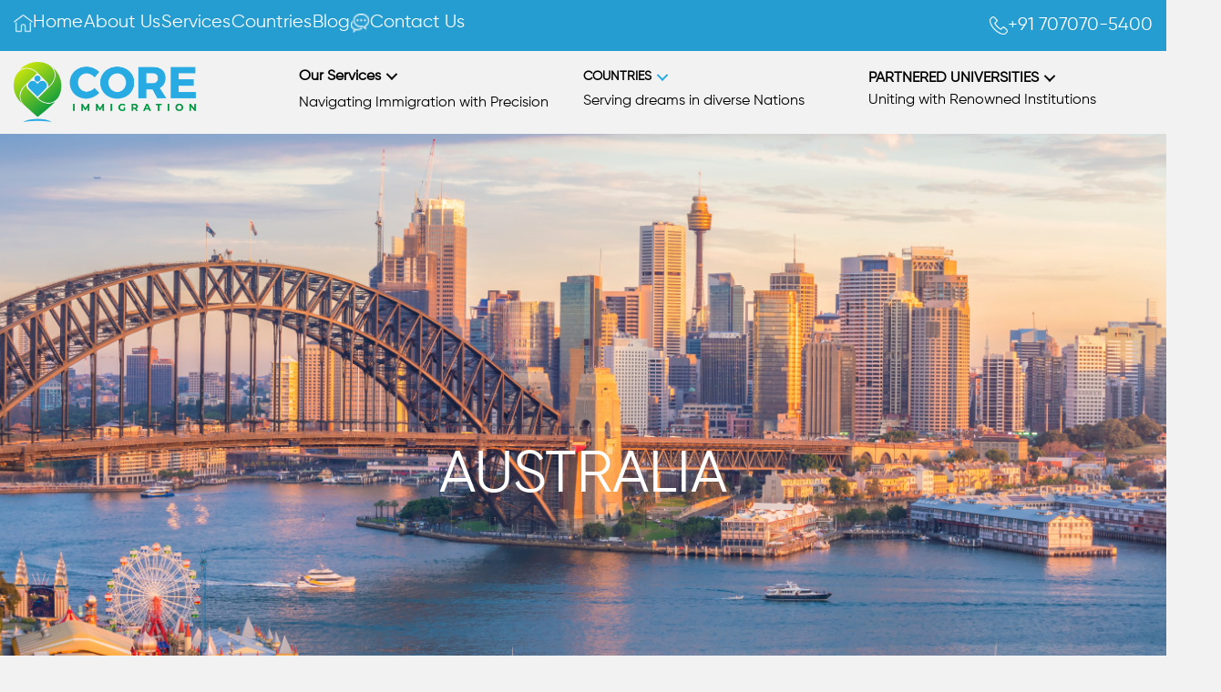

--- FILE ---
content_type: text/html; charset=UTF-8
request_url: https://coreimmigration.com/australia/
body_size: 70816
content:














<!DOCTYPE html>
<html lang="en-US">
<head>
<meta charset="UTF-8" />
<meta name='viewport' content='width=device-width, initial-scale=1.0' />
<meta http-equiv='X-UA-Compatible' content='IE=edge' />
<link rel="profile" href="https://gmpg.org/xfn/11" />



<title>Australia &#8211; Coreimmigration</title>
<meta name='robots' content='noindex, nofollow' />
<link rel='dns-prefetch' href='//fonts.googleapis.com' />
<link href='https://fonts.gstatic.com' crossorigin rel='preconnect' />
<link rel="alternate" type="application/rss+xml" title="Coreimmigration &raquo; Feed" href="https://coreimmigration.com/feed/" />
<link rel="alternate" type="application/rss+xml" title="Coreimmigration &raquo; Comments Feed" href="https://coreimmigration.com/comments/feed/" />
<link rel="alternate" title="oEmbed (JSON)" type="application/json+oembed" href="https://coreimmigration.com/wp-json/oembed/1.0/embed?url=https%3A%2F%2Fcoreimmigration.com%2Faustralia%2F" />
<link rel="alternate" title="oEmbed (XML)" type="text/xml+oembed" href="https://coreimmigration.com/wp-json/oembed/1.0/embed?url=https%3A%2F%2Fcoreimmigration.com%2Faustralia%2F&#038;format=xml" />
<link rel="preload" href="https://coreimmigration.com/wp-content/plugins/bb-plugin/fonts/fontawesome/5.15.4/webfonts/fa-solid-900.woff2" as="font" type="font/woff2" crossorigin="anonymous">
<link rel="preload" href="https://coreimmigration.com/wp-content/plugins/bb-plugin/fonts/fontawesome/5.15.4/webfonts/fa-brands-400.woff2" as="font" type="font/woff2" crossorigin="anonymous">
<style id='wp-img-auto-sizes-contain-inline-css'>
img:is([sizes=auto i],[sizes^="auto," i]){contain-intrinsic-size:3000px 1500px}
/*# sourceURL=wp-img-auto-sizes-contain-inline-css */
</style>
<style id='wp-emoji-styles-inline-css'>

	img.wp-smiley, img.emoji {
		display: inline !important;
		border: none !important;
		box-shadow: none !important;
		height: 1em !important;
		width: 1em !important;
		margin: 0 0.07em !important;
		vertical-align: -0.1em !important;
		background: none !important;
		padding: 0 !important;
	}
/*# sourceURL=wp-emoji-styles-inline-css */
</style>
<style id='wp-block-library-inline-css'>
:root{--wp-block-synced-color:#7a00df;--wp-block-synced-color--rgb:122,0,223;--wp-bound-block-color:var(--wp-block-synced-color);--wp-editor-canvas-background:#ddd;--wp-admin-theme-color:#007cba;--wp-admin-theme-color--rgb:0,124,186;--wp-admin-theme-color-darker-10:#006ba1;--wp-admin-theme-color-darker-10--rgb:0,107,160.5;--wp-admin-theme-color-darker-20:#005a87;--wp-admin-theme-color-darker-20--rgb:0,90,135;--wp-admin-border-width-focus:2px}@media (min-resolution:192dpi){:root{--wp-admin-border-width-focus:1.5px}}.wp-element-button{cursor:pointer}:root .has-very-light-gray-background-color{background-color:#eee}:root .has-very-dark-gray-background-color{background-color:#313131}:root .has-very-light-gray-color{color:#eee}:root .has-very-dark-gray-color{color:#313131}:root .has-vivid-green-cyan-to-vivid-cyan-blue-gradient-background{background:linear-gradient(135deg,#00d084,#0693e3)}:root .has-purple-crush-gradient-background{background:linear-gradient(135deg,#34e2e4,#4721fb 50%,#ab1dfe)}:root .has-hazy-dawn-gradient-background{background:linear-gradient(135deg,#faaca8,#dad0ec)}:root .has-subdued-olive-gradient-background{background:linear-gradient(135deg,#fafae1,#67a671)}:root .has-atomic-cream-gradient-background{background:linear-gradient(135deg,#fdd79a,#004a59)}:root .has-nightshade-gradient-background{background:linear-gradient(135deg,#330968,#31cdcf)}:root .has-midnight-gradient-background{background:linear-gradient(135deg,#020381,#2874fc)}:root{--wp--preset--font-size--normal:16px;--wp--preset--font-size--huge:42px}.has-regular-font-size{font-size:1em}.has-larger-font-size{font-size:2.625em}.has-normal-font-size{font-size:var(--wp--preset--font-size--normal)}.has-huge-font-size{font-size:var(--wp--preset--font-size--huge)}.has-text-align-center{text-align:center}.has-text-align-left{text-align:left}.has-text-align-right{text-align:right}.has-fit-text{white-space:nowrap!important}#end-resizable-editor-section{display:none}.aligncenter{clear:both}.items-justified-left{justify-content:flex-start}.items-justified-center{justify-content:center}.items-justified-right{justify-content:flex-end}.items-justified-space-between{justify-content:space-between}.screen-reader-text{border:0;clip-path:inset(50%);height:1px;margin:-1px;overflow:hidden;padding:0;position:absolute;width:1px;word-wrap:normal!important}.screen-reader-text:focus{background-color:#ddd;clip-path:none;color:#444;display:block;font-size:1em;height:auto;left:5px;line-height:normal;padding:15px 23px 14px;text-decoration:none;top:5px;width:auto;z-index:100000}html :where(.has-border-color){border-style:solid}html :where([style*=border-top-color]){border-top-style:solid}html :where([style*=border-right-color]){border-right-style:solid}html :where([style*=border-bottom-color]){border-bottom-style:solid}html :where([style*=border-left-color]){border-left-style:solid}html :where([style*=border-width]){border-style:solid}html :where([style*=border-top-width]){border-top-style:solid}html :where([style*=border-right-width]){border-right-style:solid}html :where([style*=border-bottom-width]){border-bottom-style:solid}html :where([style*=border-left-width]){border-left-style:solid}html :where(img[class*=wp-image-]){height:auto;max-width:100%}:where(figure){margin:0 0 1em}html :where(.is-position-sticky){--wp-admin--admin-bar--position-offset:var(--wp-admin--admin-bar--height,0px)}@media screen and (max-width:600px){html :where(.is-position-sticky){--wp-admin--admin-bar--position-offset:0px}}

/*# sourceURL=wp-block-library-inline-css */
</style><style id='global-styles-inline-css'>
:root{--wp--preset--aspect-ratio--square: 1;--wp--preset--aspect-ratio--4-3: 4/3;--wp--preset--aspect-ratio--3-4: 3/4;--wp--preset--aspect-ratio--3-2: 3/2;--wp--preset--aspect-ratio--2-3: 2/3;--wp--preset--aspect-ratio--16-9: 16/9;--wp--preset--aspect-ratio--9-16: 9/16;--wp--preset--color--black: #000000;--wp--preset--color--cyan-bluish-gray: #abb8c3;--wp--preset--color--white: #ffffff;--wp--preset--color--pale-pink: #f78da7;--wp--preset--color--vivid-red: #cf2e2e;--wp--preset--color--luminous-vivid-orange: #ff6900;--wp--preset--color--luminous-vivid-amber: #fcb900;--wp--preset--color--light-green-cyan: #7bdcb5;--wp--preset--color--vivid-green-cyan: #00d084;--wp--preset--color--pale-cyan-blue: #8ed1fc;--wp--preset--color--vivid-cyan-blue: #0693e3;--wp--preset--color--vivid-purple: #9b51e0;--wp--preset--color--fl-heading-text-color: #333333;--wp--preset--color--fl-body-bg-color: #f2f2f2;--wp--preset--color--fl-body-text-color: #757575;--wp--preset--color--fl-accent: #2b7bb9;--wp--preset--color--fl-accent-hover: #2b7bb9;--wp--preset--color--fl-topbar-bg-color: #ffffff;--wp--preset--color--fl-topbar-text-color: #000000;--wp--preset--color--fl-topbar-link-color: #2b7bb9;--wp--preset--color--fl-topbar-hover-color: #2b7bb9;--wp--preset--color--fl-header-bg-color: #ffffff;--wp--preset--color--fl-header-text-color: #000000;--wp--preset--color--fl-header-link-color: #2b7bb9;--wp--preset--color--fl-header-hover-color: #2b7bb9;--wp--preset--color--fl-nav-bg-color: #ffffff;--wp--preset--color--fl-nav-link-color: #2b7bb9;--wp--preset--color--fl-nav-hover-color: #2b7bb9;--wp--preset--color--fl-content-bg-color: #ffffff;--wp--preset--color--fl-footer-widgets-bg-color: #ffffff;--wp--preset--color--fl-footer-widgets-text-color: #000000;--wp--preset--color--fl-footer-widgets-link-color: #2b7bb9;--wp--preset--color--fl-footer-widgets-hover-color: #2b7bb9;--wp--preset--color--fl-footer-bg-color: #ffffff;--wp--preset--color--fl-footer-text-color: #000000;--wp--preset--color--fl-footer-link-color: #2b7bb9;--wp--preset--color--fl-footer-hover-color: #2b7bb9;--wp--preset--gradient--vivid-cyan-blue-to-vivid-purple: linear-gradient(135deg,rgb(6,147,227) 0%,rgb(155,81,224) 100%);--wp--preset--gradient--light-green-cyan-to-vivid-green-cyan: linear-gradient(135deg,rgb(122,220,180) 0%,rgb(0,208,130) 100%);--wp--preset--gradient--luminous-vivid-amber-to-luminous-vivid-orange: linear-gradient(135deg,rgb(252,185,0) 0%,rgb(255,105,0) 100%);--wp--preset--gradient--luminous-vivid-orange-to-vivid-red: linear-gradient(135deg,rgb(255,105,0) 0%,rgb(207,46,46) 100%);--wp--preset--gradient--very-light-gray-to-cyan-bluish-gray: linear-gradient(135deg,rgb(238,238,238) 0%,rgb(169,184,195) 100%);--wp--preset--gradient--cool-to-warm-spectrum: linear-gradient(135deg,rgb(74,234,220) 0%,rgb(151,120,209) 20%,rgb(207,42,186) 40%,rgb(238,44,130) 60%,rgb(251,105,98) 80%,rgb(254,248,76) 100%);--wp--preset--gradient--blush-light-purple: linear-gradient(135deg,rgb(255,206,236) 0%,rgb(152,150,240) 100%);--wp--preset--gradient--blush-bordeaux: linear-gradient(135deg,rgb(254,205,165) 0%,rgb(254,45,45) 50%,rgb(107,0,62) 100%);--wp--preset--gradient--luminous-dusk: linear-gradient(135deg,rgb(255,203,112) 0%,rgb(199,81,192) 50%,rgb(65,88,208) 100%);--wp--preset--gradient--pale-ocean: linear-gradient(135deg,rgb(255,245,203) 0%,rgb(182,227,212) 50%,rgb(51,167,181) 100%);--wp--preset--gradient--electric-grass: linear-gradient(135deg,rgb(202,248,128) 0%,rgb(113,206,126) 100%);--wp--preset--gradient--midnight: linear-gradient(135deg,rgb(2,3,129) 0%,rgb(40,116,252) 100%);--wp--preset--font-size--small: 13px;--wp--preset--font-size--medium: 20px;--wp--preset--font-size--large: 36px;--wp--preset--font-size--x-large: 42px;--wp--preset--spacing--20: 0.44rem;--wp--preset--spacing--30: 0.67rem;--wp--preset--spacing--40: 1rem;--wp--preset--spacing--50: 1.5rem;--wp--preset--spacing--60: 2.25rem;--wp--preset--spacing--70: 3.38rem;--wp--preset--spacing--80: 5.06rem;--wp--preset--shadow--natural: 6px 6px 9px rgba(0, 0, 0, 0.2);--wp--preset--shadow--deep: 12px 12px 50px rgba(0, 0, 0, 0.4);--wp--preset--shadow--sharp: 6px 6px 0px rgba(0, 0, 0, 0.2);--wp--preset--shadow--outlined: 6px 6px 0px -3px rgb(255, 255, 255), 6px 6px rgb(0, 0, 0);--wp--preset--shadow--crisp: 6px 6px 0px rgb(0, 0, 0);}:where(.is-layout-flex){gap: 0.5em;}:where(.is-layout-grid){gap: 0.5em;}body .is-layout-flex{display: flex;}.is-layout-flex{flex-wrap: wrap;align-items: center;}.is-layout-flex > :is(*, div){margin: 0;}body .is-layout-grid{display: grid;}.is-layout-grid > :is(*, div){margin: 0;}:where(.wp-block-columns.is-layout-flex){gap: 2em;}:where(.wp-block-columns.is-layout-grid){gap: 2em;}:where(.wp-block-post-template.is-layout-flex){gap: 1.25em;}:where(.wp-block-post-template.is-layout-grid){gap: 1.25em;}.has-black-color{color: var(--wp--preset--color--black) !important;}.has-cyan-bluish-gray-color{color: var(--wp--preset--color--cyan-bluish-gray) !important;}.has-white-color{color: var(--wp--preset--color--white) !important;}.has-pale-pink-color{color: var(--wp--preset--color--pale-pink) !important;}.has-vivid-red-color{color: var(--wp--preset--color--vivid-red) !important;}.has-luminous-vivid-orange-color{color: var(--wp--preset--color--luminous-vivid-orange) !important;}.has-luminous-vivid-amber-color{color: var(--wp--preset--color--luminous-vivid-amber) !important;}.has-light-green-cyan-color{color: var(--wp--preset--color--light-green-cyan) !important;}.has-vivid-green-cyan-color{color: var(--wp--preset--color--vivid-green-cyan) !important;}.has-pale-cyan-blue-color{color: var(--wp--preset--color--pale-cyan-blue) !important;}.has-vivid-cyan-blue-color{color: var(--wp--preset--color--vivid-cyan-blue) !important;}.has-vivid-purple-color{color: var(--wp--preset--color--vivid-purple) !important;}.has-black-background-color{background-color: var(--wp--preset--color--black) !important;}.has-cyan-bluish-gray-background-color{background-color: var(--wp--preset--color--cyan-bluish-gray) !important;}.has-white-background-color{background-color: var(--wp--preset--color--white) !important;}.has-pale-pink-background-color{background-color: var(--wp--preset--color--pale-pink) !important;}.has-vivid-red-background-color{background-color: var(--wp--preset--color--vivid-red) !important;}.has-luminous-vivid-orange-background-color{background-color: var(--wp--preset--color--luminous-vivid-orange) !important;}.has-luminous-vivid-amber-background-color{background-color: var(--wp--preset--color--luminous-vivid-amber) !important;}.has-light-green-cyan-background-color{background-color: var(--wp--preset--color--light-green-cyan) !important;}.has-vivid-green-cyan-background-color{background-color: var(--wp--preset--color--vivid-green-cyan) !important;}.has-pale-cyan-blue-background-color{background-color: var(--wp--preset--color--pale-cyan-blue) !important;}.has-vivid-cyan-blue-background-color{background-color: var(--wp--preset--color--vivid-cyan-blue) !important;}.has-vivid-purple-background-color{background-color: var(--wp--preset--color--vivid-purple) !important;}.has-black-border-color{border-color: var(--wp--preset--color--black) !important;}.has-cyan-bluish-gray-border-color{border-color: var(--wp--preset--color--cyan-bluish-gray) !important;}.has-white-border-color{border-color: var(--wp--preset--color--white) !important;}.has-pale-pink-border-color{border-color: var(--wp--preset--color--pale-pink) !important;}.has-vivid-red-border-color{border-color: var(--wp--preset--color--vivid-red) !important;}.has-luminous-vivid-orange-border-color{border-color: var(--wp--preset--color--luminous-vivid-orange) !important;}.has-luminous-vivid-amber-border-color{border-color: var(--wp--preset--color--luminous-vivid-amber) !important;}.has-light-green-cyan-border-color{border-color: var(--wp--preset--color--light-green-cyan) !important;}.has-vivid-green-cyan-border-color{border-color: var(--wp--preset--color--vivid-green-cyan) !important;}.has-pale-cyan-blue-border-color{border-color: var(--wp--preset--color--pale-cyan-blue) !important;}.has-vivid-cyan-blue-border-color{border-color: var(--wp--preset--color--vivid-cyan-blue) !important;}.has-vivid-purple-border-color{border-color: var(--wp--preset--color--vivid-purple) !important;}.has-vivid-cyan-blue-to-vivid-purple-gradient-background{background: var(--wp--preset--gradient--vivid-cyan-blue-to-vivid-purple) !important;}.has-light-green-cyan-to-vivid-green-cyan-gradient-background{background: var(--wp--preset--gradient--light-green-cyan-to-vivid-green-cyan) !important;}.has-luminous-vivid-amber-to-luminous-vivid-orange-gradient-background{background: var(--wp--preset--gradient--luminous-vivid-amber-to-luminous-vivid-orange) !important;}.has-luminous-vivid-orange-to-vivid-red-gradient-background{background: var(--wp--preset--gradient--luminous-vivid-orange-to-vivid-red) !important;}.has-very-light-gray-to-cyan-bluish-gray-gradient-background{background: var(--wp--preset--gradient--very-light-gray-to-cyan-bluish-gray) !important;}.has-cool-to-warm-spectrum-gradient-background{background: var(--wp--preset--gradient--cool-to-warm-spectrum) !important;}.has-blush-light-purple-gradient-background{background: var(--wp--preset--gradient--blush-light-purple) !important;}.has-blush-bordeaux-gradient-background{background: var(--wp--preset--gradient--blush-bordeaux) !important;}.has-luminous-dusk-gradient-background{background: var(--wp--preset--gradient--luminous-dusk) !important;}.has-pale-ocean-gradient-background{background: var(--wp--preset--gradient--pale-ocean) !important;}.has-electric-grass-gradient-background{background: var(--wp--preset--gradient--electric-grass) !important;}.has-midnight-gradient-background{background: var(--wp--preset--gradient--midnight) !important;}.has-small-font-size{font-size: var(--wp--preset--font-size--small) !important;}.has-medium-font-size{font-size: var(--wp--preset--font-size--medium) !important;}.has-large-font-size{font-size: var(--wp--preset--font-size--large) !important;}.has-x-large-font-size{font-size: var(--wp--preset--font-size--x-large) !important;}
/*# sourceURL=global-styles-inline-css */
</style>

<style id='classic-theme-styles-inline-css'>
/*! This file is auto-generated */
.wp-block-button__link{color:#fff;background-color:#32373c;border-radius:9999px;box-shadow:none;text-decoration:none;padding:calc(.667em + 2px) calc(1.333em + 2px);font-size:1.125em}.wp-block-file__button{background:#32373c;color:#fff;text-decoration:none}
/*# sourceURL=/wp-includes/css/classic-themes.min.css */
</style>
<link rel='stylesheet' id='dashicons-css' href='https://coreimmigration.com/wp-includes/css/dashicons.min.css?ver=6.9' media='all' />
<link rel='stylesheet' id='font-awesome-5-css' href='https://coreimmigration.com/wp-content/plugins/bb-plugin/fonts/fontawesome/5.15.4/css/all.min.css?ver=2.8.2' media='all' />
<style id='fl-builder-layout-1855-inline-css'>
.fl-builder-content *,.fl-builder-content *:before,.fl-builder-content *:after {-webkit-box-sizing: border-box;-moz-box-sizing: border-box;box-sizing: border-box;}.fl-row:before,.fl-row:after,.fl-row-content:before,.fl-row-content:after,.fl-col-group:before,.fl-col-group:after,.fl-col:before,.fl-col:after,.fl-module:before,.fl-module:after,.fl-module-content:before,.fl-module-content:after {display: table;content: " ";}.fl-row:after,.fl-row-content:after,.fl-col-group:after,.fl-col:after,.fl-module:after,.fl-module-content:after {clear: both;}.fl-clear {clear: both;}.fl-clearfix:before,.fl-clearfix:after {display: table;content: " ";}.fl-clearfix:after {clear: both;}.sr-only {position: absolute;width: 1px;height: 1px;padding: 0;overflow: hidden;clip: rect(0,0,0,0);white-space: nowrap;border: 0;}.fl-row,.fl-row-content {margin-left: auto;margin-right: auto;min-width: 0;}.fl-row-content-wrap {position: relative;}.fl-builder-mobile .fl-row-bg-photo .fl-row-content-wrap {background-attachment: scroll;}.fl-row-bg-video,.fl-row-bg-video .fl-row-content,.fl-row-bg-embed,.fl-row-bg-embed .fl-row-content {position: relative;}.fl-row-bg-video .fl-bg-video,.fl-row-bg-embed .fl-bg-embed-code {bottom: 0;left: 0;overflow: hidden;position: absolute;right: 0;top: 0;}.fl-row-bg-video .fl-bg-video video,.fl-row-bg-embed .fl-bg-embed-code video {bottom: 0;left: 0px;max-width: none;position: absolute;right: 0;top: 0px;}.fl-row-bg-video .fl-bg-video video {min-width: 100%;min-height: 100%;width: auto;height: auto;}.fl-row-bg-video .fl-bg-video iframe,.fl-row-bg-embed .fl-bg-embed-code iframe {pointer-events: none;width: 100vw;height: 56.25vw; max-width: none;min-height: 100vh;min-width: 177.77vh; position: absolute;top: 50%;left: 50%;transform: translate(-50%, -50%);-ms-transform: translate(-50%, -50%); -webkit-transform: translate(-50%, -50%); }.fl-bg-video-fallback {background-position: 50% 50%;background-repeat: no-repeat;background-size: cover;bottom: 0px;left: 0px;position: absolute;right: 0px;top: 0px;}.fl-row-bg-slideshow,.fl-row-bg-slideshow .fl-row-content {position: relative;}.fl-row .fl-bg-slideshow {bottom: 0;left: 0;overflow: hidden;position: absolute;right: 0;top: 0;z-index: 0;}.fl-builder-edit .fl-row .fl-bg-slideshow * {bottom: 0;height: auto !important;left: 0;position: absolute !important;right: 0;top: 0;}.fl-row-bg-overlay .fl-row-content-wrap:after {border-radius: inherit;content: '';display: block;position: absolute;top: 0;right: 0;bottom: 0;left: 0;z-index: 0;}.fl-row-bg-overlay .fl-row-content {position: relative;z-index: 1;}.fl-row-default-height .fl-row-content-wrap,.fl-row-custom-height .fl-row-content-wrap {display: -webkit-box;display: -webkit-flex;display: -ms-flexbox;display: flex;min-height: 100vh;}.fl-row-overlap-top .fl-row-content-wrap {display: -webkit-inline-box;display: -webkit-inline-flex;display: -moz-inline-box;display: -ms-inline-flexbox;display: inline-flex;width: 100%;}.fl-row-default-height .fl-row-content-wrap,.fl-row-custom-height .fl-row-content-wrap {min-height: 0;}.fl-row-default-height .fl-row-content,.fl-row-full-height .fl-row-content,.fl-row-custom-height .fl-row-content {-webkit-box-flex: 1 1 auto; -moz-box-flex: 1 1 auto;-webkit-flex: 1 1 auto;-ms-flex: 1 1 auto;flex: 1 1 auto;}.fl-row-default-height .fl-row-full-width.fl-row-content,.fl-row-full-height .fl-row-full-width.fl-row-content,.fl-row-custom-height .fl-row-full-width.fl-row-content {max-width: 100%;width: 100%;}.fl-row-default-height.fl-row-align-center .fl-row-content-wrap,.fl-row-full-height.fl-row-align-center .fl-row-content-wrap,.fl-row-custom-height.fl-row-align-center .fl-row-content-wrap {align-items: center;justify-content: center;-webkit-align-items: center;-webkit-box-align: center;-webkit-box-pack: center;-webkit-justify-content: center;-ms-flex-align: center;-ms-flex-pack: center;}.fl-row-default-height.fl-row-align-bottom .fl-row-content-wrap,.fl-row-full-height.fl-row-align-bottom .fl-row-content-wrap,.fl-row-custom-height.fl-row-align-bottom .fl-row-content-wrap {align-items: flex-end;justify-content: flex-end;-webkit-align-items: flex-end;-webkit-justify-content: flex-end;-webkit-box-align: end;-webkit-box-pack: end;-ms-flex-align: end;-ms-flex-pack: end;}.fl-col-group-equal-height {display: flex;flex-wrap: wrap;width: 100%;}.fl-col-group-equal-height.fl-col-group-has-child-loading {flex-wrap: nowrap;}.fl-col-group-equal-height .fl-col,.fl-col-group-equal-height .fl-col-content {display: flex;flex: 1 1 auto;}.fl-col-group-equal-height .fl-col-content {flex-direction: column;flex-shrink: 1;min-width: 1px;max-width: 100%;width: 100%;}.fl-col-group-equal-height:before,.fl-col-group-equal-height .fl-col:before,.fl-col-group-equal-height .fl-col-content:before,.fl-col-group-equal-height:after,.fl-col-group-equal-height .fl-col:after,.fl-col-group-equal-height .fl-col-content:after{content: none;}.fl-col-group-nested.fl-col-group-equal-height.fl-col-group-align-top .fl-col-content,.fl-col-group-equal-height.fl-col-group-align-top .fl-col-content {justify-content: flex-start;}.fl-col-group-nested.fl-col-group-equal-height.fl-col-group-align-center .fl-col-content,.fl-col-group-equal-height.fl-col-group-align-center .fl-col-content {align-items: center;justify-content: center;}.fl-col-group-nested.fl-col-group-equal-height.fl-col-group-align-bottom .fl-col-content,.fl-col-group-equal-height.fl-col-group-align-bottom .fl-col-content {justify-content: flex-end;}.fl-col-group-equal-height.fl-col-group-align-center .fl-module,.fl-col-group-equal-height.fl-col-group-align-center .fl-col-group {width: 100%;}.fl-col {float: left;min-height: 1px;}.fl-col-bg-overlay .fl-col-content {position: relative;}.fl-col-bg-overlay .fl-col-content:after {border-radius: inherit;content: '';display: block;position: absolute;top: 0;right: 0;bottom: 0;left: 0;z-index: 0;}.fl-col-bg-overlay .fl-module {position: relative;z-index: 2;}.fl-module img {max-width: 100%;}.fl-builder-module-template {margin: 0 auto;max-width: 1100px;padding: 20px;}.fl-builder-content a.fl-button,.fl-builder-content a.fl-button:visited {border-radius: 4px;-moz-border-radius: 4px;-webkit-border-radius: 4px;display: inline-block;font-size: 16px;font-weight: normal;line-height: 18px;padding: 12px 24px;text-decoration: none;text-shadow: none;}.fl-builder-content .fl-button:hover {text-decoration: none;}.fl-builder-content .fl-button:active {position: relative;top: 1px;}.fl-builder-content .fl-button-width-full .fl-button {display: block;text-align: center;}.fl-builder-content .fl-button-width-custom .fl-button {display: inline-block;text-align: center;max-width: 100%;}.fl-builder-content .fl-button-left {text-align: left;}.fl-builder-content .fl-button-center {text-align: center;}.fl-builder-content .fl-button-right {text-align: right;}.fl-builder-content .fl-button i {font-size: 1.3em;height: auto;margin-right:8px;vertical-align: middle;width: auto;}.fl-builder-content .fl-button i.fl-button-icon-after {margin-left: 8px;margin-right: 0;}.fl-builder-content .fl-button-has-icon .fl-button-text {vertical-align: middle;}.fl-icon-wrap {display: inline-block;}.fl-icon {display: table-cell;vertical-align: middle;}.fl-icon a {text-decoration: none;}.fl-icon i {float: right;height: auto;width: auto;}.fl-icon i:before {border: none !important;height: auto;width: auto;}.fl-icon-text {display: table-cell;text-align: left;padding-left: 15px;vertical-align: middle;}.fl-icon-text-empty {display: none;}.fl-icon-text *:last-child {margin: 0 !important;padding: 0 !important;}.fl-icon-text a {text-decoration: none;}.fl-icon-text span {display: block;}.fl-icon-text span.mce-edit-focus {min-width: 1px;}.fl-photo {line-height: 0;position: relative;}.fl-photo-content {display: block;line-height: 0;position: relative;max-width: 100%;}.fl-photo-img-svg {width: 100%;}.fl-photo-content img {display: inline;height: auto;max-width: 100%;}.fl-photo-crop-circle img {-webkit-border-radius: 100%;-moz-border-radius: 100%;border-radius: 100%;}.fl-photo-caption {font-size: 13px;line-height: 18px;overflow: hidden;text-overflow: ellipsis;}.fl-photo-caption-below {padding-bottom: 20px;padding-top: 10px;}.fl-photo-caption-hover {background: rgba(0,0,0,0.7);bottom: 0;color: #fff;left: 0;opacity: 0;filter: alpha(opacity = 0);padding: 10px 15px;position: absolute;right: 0;-webkit-transition:opacity 0.3s ease-in;-moz-transition:opacity 0.3s ease-in;transition:opacity 0.3s ease-in;}.fl-photo-content:hover .fl-photo-caption-hover {opacity: 100;filter: alpha(opacity = 100);}.fl-photo-align-left .fl-photo-content {text-align: left;}.fl-photo-align-left .fl-photo-content,.fl-photo-align-left .fl-photo-caption {margin-right: auto;}.fl-photo-align-center .fl-photo-content {text-align: center;}.fl-photo-align-center .fl-photo-content,.fl-photo-align-center .fl-photo-caption {margin-left: auto;margin-right: auto;}.fl-photo-align-right .fl-photo-content {text-align: right;}.fl-photo-align-right .fl-photo-content,.fl-photo-align-right .fl-photo-caption {margin-left: auto;}.fl-builder-pagination,.fl-builder-pagination-load-more {padding: 40px 0;}.fl-builder-pagination ul.page-numbers {list-style: none;margin: 0;padding: 0;text-align: center;}.fl-builder-pagination li {display: inline-block;list-style: none;margin: 0;padding: 0;}.fl-builder-pagination li a.page-numbers,.fl-builder-pagination li span.page-numbers {border: 1px solid #e6e6e6;display: inline-block;padding: 5px 10px;margin: 0 0 5px;}.fl-builder-pagination li a.page-numbers:hover,.fl-builder-pagination li span.current {background: #f5f5f5;text-decoration: none;}.fl-slideshow,.fl-slideshow * {-webkit-box-sizing: content-box;-moz-box-sizing: content-box;box-sizing: content-box;}.fl-slideshow .fl-slideshow-image img {max-width: none !important;}.fl-slideshow-social {line-height: 0 !important;}.fl-slideshow-social * {margin: 0 !important;}.fl-builder-content .bx-wrapper .bx-viewport {background: transparent;border: none;box-shadow: none;-moz-box-shadow: none;-webkit-box-shadow: none;left: 0;}.mfp-wrap button.mfp-arrow,.mfp-wrap button.mfp-arrow:active,.mfp-wrap button.mfp-arrow:hover,.mfp-wrap button.mfp-arrow:focus {background: transparent !important;border: none !important;outline: none;position: absolute;top: 50%;box-shadow: none !important;-moz-box-shadow: none !important;-webkit-box-shadow: none !important;}.mfp-wrap .mfp-close,.mfp-wrap .mfp-close:active,.mfp-wrap .mfp-close:hover,.mfp-wrap .mfp-close:focus {background: transparent !important;border: none !important;outline: none;position: absolute;top: 0;box-shadow: none !important;-moz-box-shadow: none !important;-webkit-box-shadow: none !important;}.admin-bar .mfp-wrap .mfp-close,.admin-bar .mfp-wrap .mfp-close:active,.admin-bar .mfp-wrap .mfp-close:hover,.admin-bar .mfp-wrap .mfp-close:focus {top: 32px!important;}img.mfp-img {padding: 0;}.mfp-counter {display: none;}.mfp-wrap .mfp-preloader.fa {font-size: 30px;}.fl-form-field {margin-bottom: 15px;}.fl-form-field input.fl-form-error {border-color: #DD6420;}.fl-form-error-message {clear: both;color: #DD6420;display: none;padding-top: 8px;font-size: 12px;font-weight: lighter;}.fl-form-button-disabled {opacity: 0.5;}.fl-animation {opacity: 0;}.fl-builder-preview .fl-animation,.fl-builder-edit .fl-animation,.fl-animated {opacity: 1;}.fl-animated {animation-fill-mode: both;-webkit-animation-fill-mode: both;}.fl-button.fl-button-icon-animation i {width: 0 !important;opacity: 0;-ms-filter: "alpha(opacity=0)";transition: all 0.2s ease-out;-webkit-transition: all 0.2s ease-out;}.fl-button.fl-button-icon-animation:hover i {opacity: 1! important;-ms-filter: "alpha(opacity=100)";}.fl-button.fl-button-icon-animation i.fl-button-icon-after {margin-left: 0px !important;}.fl-button.fl-button-icon-animation:hover i.fl-button-icon-after {margin-left: 10px !important;}.fl-button.fl-button-icon-animation i.fl-button-icon-before {margin-right: 0 !important;}.fl-button.fl-button-icon-animation:hover i.fl-button-icon-before {margin-right: 20px !important;margin-left: -10px;}.single:not(.woocommerce).single-fl-builder-template .fl-content {width: 100%;}.fl-builder-layer {position: absolute;top:0;left:0;right: 0;bottom: 0;z-index: 0;pointer-events: none;overflow: hidden;}.fl-builder-shape-layer {z-index: 0;}.fl-builder-shape-layer.fl-builder-bottom-edge-layer {z-index: 1;}.fl-row-bg-overlay .fl-builder-shape-layer {z-index: 1;}.fl-row-bg-overlay .fl-builder-shape-layer.fl-builder-bottom-edge-layer {z-index: 2;}.fl-row-has-layers .fl-row-content {z-index: 1;}.fl-row-bg-overlay .fl-row-content {z-index: 2;}.fl-builder-layer > * {display: block;position: absolute;top:0;left:0;width: 100%;}.fl-builder-layer + .fl-row-content {position: relative;}.fl-builder-layer .fl-shape {fill: #aaa;stroke: none;stroke-width: 0;width:100%;}@supports (-webkit-touch-callout: inherit) {.fl-row.fl-row-bg-parallax .fl-row-content-wrap,.fl-row.fl-row-bg-fixed .fl-row-content-wrap {background-position: center !important;background-attachment: scroll !important;}}@supports (-webkit-touch-callout: none) {.fl-row.fl-row-bg-fixed .fl-row-content-wrap {background-position: center !important;background-attachment: scroll !important;}}@media (max-width: 1200px) {}@media (max-width: 992px) { .fl-col-group.fl-col-group-medium-reversed {display: -webkit-flex;display: flex;-webkit-flex-wrap: wrap-reverse;flex-wrap: wrap-reverse;flex-direction: row-reverse;} }@media (max-width: 768px) { .fl-row-content-wrap {background-attachment: scroll !important;}.fl-row-bg-parallax .fl-row-content-wrap {background-attachment: scroll !important;background-position: center center !important;}.fl-col-group.fl-col-group-equal-height {display: block;}.fl-col-group.fl-col-group-equal-height.fl-col-group-custom-width {display: -webkit-box;display: -webkit-flex;display: flex;}.fl-col-group.fl-col-group-responsive-reversed {display: -webkit-flex;display: flex;-webkit-flex-wrap: wrap-reverse;flex-wrap: wrap-reverse;flex-direction: row-reverse;}.fl-col-group.fl-col-group-responsive-reversed .fl-col:not(.fl-col-small-custom-width) {flex-basis: 100%;width: 100% !important;}.fl-col-group.fl-col-group-medium-reversed:not(.fl-col-group-responsive-reversed) {display: unset;display: unset;-webkit-flex-wrap: unset;flex-wrap: unset;flex-direction: unset;}.fl-col {clear: both;float: none;margin-left: auto;margin-right: auto;width: auto !important;}.fl-col-small:not(.fl-col-small-full-width) {max-width: 400px;}.fl-block-col-resize {display:none;}.fl-row[data-node] .fl-row-content-wrap {margin: 0;padding-left: 0;padding-right: 0;}.fl-row[data-node] .fl-bg-video,.fl-row[data-node] .fl-bg-slideshow {left: 0;right: 0;}.fl-col[data-node] .fl-col-content {margin: 0;padding-left: 0;padding-right: 0;} }@media (min-width: 1201px) {html .fl-visible-large:not(.fl-visible-desktop),html .fl-visible-medium:not(.fl-visible-desktop),html .fl-visible-mobile:not(.fl-visible-desktop) {display: none;}}@media (min-width: 993px) and (max-width: 1200px) {html .fl-visible-desktop:not(.fl-visible-large),html .fl-visible-medium:not(.fl-visible-large),html .fl-visible-mobile:not(.fl-visible-large) {display: none;}}@media (min-width: 769px) and (max-width: 992px) {html .fl-visible-desktop:not(.fl-visible-medium),html .fl-visible-large:not(.fl-visible-medium),html .fl-visible-mobile:not(.fl-visible-medium) {display: none;}}@media (max-width: 768px) {html .fl-visible-desktop:not(.fl-visible-mobile),html .fl-visible-large:not(.fl-visible-mobile),html .fl-visible-medium:not(.fl-visible-mobile) {display: none;}}.fl-row-fixed-width {max-width: 1100px;}.fl-row-content-wrap {margin-top: 0px;margin-right: 0px;margin-bottom: 0px;margin-left: 0px;padding-top: 20px;padding-right: 20px;padding-bottom: 20px;padding-left: 20px;}.fl-module-content, :where(.fl-module:not(:has(> .fl-module-content))) {margin-top: 20px;margin-right: 20px;margin-bottom: 20px;margin-left: 20px;}.page .fl-post-header, .single-fl-builder-template .fl-post-header { display:none; }.fl-node-f4nr8ld5te7a.fl-row-full-height > .fl-row-content-wrap,.fl-node-f4nr8ld5te7a.fl-row-custom-height > .fl-row-content-wrap {display: -webkit-box;display: -webkit-flex;display: -ms-flexbox;display: flex;}.fl-node-f4nr8ld5te7a.fl-row-full-height > .fl-row-content-wrap {min-height: 100vh;}.fl-node-f4nr8ld5te7a.fl-row-custom-height > .fl-row-content-wrap {min-height: 0;}.fl-builder-edit .fl-node-f4nr8ld5te7a.fl-row-full-height > .fl-row-content-wrap {min-height: calc( 100vh - 48px );}@media all and (device-width: 768px) and (device-height: 1024px) and (orientation:portrait){.fl-node-f4nr8ld5te7a.fl-row-full-height > .fl-row-content-wrap {min-height: 1024px;}}@media all and (device-width: 1024px) and (device-height: 768px) and (orientation:landscape){.fl-node-f4nr8ld5te7a.fl-row-full-height > .fl-row-content-wrap {min-height: 768px;}}@media screen and (device-aspect-ratio: 40/71) {.fl-node-f4nr8ld5te7a.fl-row-full-height > .fl-row-content-wrap {min-height: 500px;}}.fl-node-f4nr8ld5te7a > .fl-row-content-wrap {background-image: url(https://coreimmigration.com/wp-content/uploads/2024/07/AUSTRALIA-HERO-SECTION-IMAGE.png);background-repeat: no-repeat;background-position: center bottom;background-attachment: scroll;background-size: cover;}.fl-node-f4nr8ld5te7a.fl-row-custom-height > .fl-row-content-wrap {min-height: 750px;}.fl-node-f4nr8ld5te7a .fl-row-content {max-width: 1280px;}@media(max-width: 768px) {.fl-node-f4nr8ld5te7a.fl-row-custom-height > .fl-row-content-wrap {min-height: 500px;}} .fl-node-f4nr8ld5te7a > .fl-row-content-wrap {padding-top:50px;padding-right:15px;padding-bottom:50px;padding-left:15px;}.fl-node-oqkyz7uhfin4 .fl-row-content {max-width: 1280px;} .fl-node-oqkyz7uhfin4 > .fl-row-content-wrap {padding-top:50px;padding-right:15px;padding-bottom:50px;padding-left:15px;}@media ( max-width: 992px ) { .fl-node-oqkyz7uhfin4.fl-row > .fl-row-content-wrap {padding-top:30px;padding-right:15px;padding-bottom:30px;padding-left:15px;}}@media ( max-width: 768px ) { .fl-node-oqkyz7uhfin4.fl-row > .fl-row-content-wrap {padding-top:30px;padding-right:15px;padding-bottom:30px;padding-left:15px;}}.fl-node-928cjny3q7d4 > .fl-row-content-wrap {background-image: url(https://coreimmigration.com/wp-content/uploads/2024/07/NEWZEALAND-SECOND-SECTION.png);background-repeat: no-repeat;background-position: right bottom;background-attachment: scroll;background-size: cover;}.fl-node-928cjny3q7d4 .fl-row-content {max-width: 1280px;} .fl-node-928cjny3q7d4 > .fl-row-content-wrap {padding-top:50px;padding-right:15px;padding-bottom:50px;padding-left:50px;}@media ( max-width: 992px ) { .fl-node-928cjny3q7d4.fl-row > .fl-row-content-wrap {padding-top:30px;padding-right:15px;padding-bottom:30px;padding-left:15px;}}.fl-node-a8k4vrmcf5i2 .fl-row-content {max-width: 1280px;} .fl-node-a8k4vrmcf5i2 > .fl-row-content-wrap {padding-top:50px;padding-right:15px;padding-bottom:50px;padding-left:15px;}@media ( max-width: 992px ) { .fl-node-a8k4vrmcf5i2.fl-row > .fl-row-content-wrap {padding-top:30px;padding-right:15px;padding-bottom:30px;padding-left:15px;}}@media ( max-width: 768px ) { .fl-node-a8k4vrmcf5i2.fl-row > .fl-row-content-wrap {padding-top:30px;padding-right:15px;padding-bottom:30px;padding-left:15px;}}.fl-node-sw7gznkqm8hl .fl-row-content {max-width: 1280px;} .fl-node-sw7gznkqm8hl > .fl-row-content-wrap {padding-top:50px;padding-right:15px;padding-bottom:50px;padding-left:15px;}@media ( max-width: 992px ) { .fl-node-sw7gznkqm8hl.fl-row > .fl-row-content-wrap {padding-top:30px;padding-right:15px;padding-bottom:30px;padding-left:15px;}}@media ( max-width: 768px ) { .fl-node-sw7gznkqm8hl.fl-row > .fl-row-content-wrap {padding-top:30px;padding-right:15px;padding-bottom:30px;padding-left:15px;}}.fl-node-1ljy9p4mc72a .fl-row-content {max-width: 1280px;} .fl-node-1ljy9p4mc72a > .fl-row-content-wrap {padding-top:50px;padding-right:15px;padding-bottom:0px;padding-left:15px;}@media ( max-width: 992px ) { .fl-node-1ljy9p4mc72a.fl-row > .fl-row-content-wrap {padding-top:30px;padding-right:15px;padding-left:15px;}}@media ( max-width: 768px ) { .fl-node-1ljy9p4mc72a.fl-row > .fl-row-content-wrap {padding-top:30px;}}.fl-node-vgeijzaw3y9b > .fl-row-content-wrap {background-image: url(https://coreimmigration.com/wp-content/uploads/2024/07/Rectangle-568.png);background-repeat: no-repeat;background-position: center center;background-attachment: scroll;background-size: contain;}.fl-node-vgeijzaw3y9b .fl-row-content {max-width: 1280px;} .fl-node-vgeijzaw3y9b > .fl-row-content-wrap {padding-top:0px;padding-right:15px;padding-bottom:0px;padding-left:15px;}@media ( max-width: 768px ) { .fl-node-vgeijzaw3y9b.fl-row > .fl-row-content-wrap {padding-right:15px;padding-left:15px;}}.fl-node-uj036ilbv92z .fl-row-content {max-width: 1280px;} .fl-node-uj036ilbv92z > .fl-row-content-wrap {padding-top:0px;padding-right:15px;padding-bottom:50px;padding-left:15px;}.fl-node-wzythxldkcfm .fl-row-content {max-width: 1280px;} .fl-node-wzythxldkcfm > .fl-row-content-wrap {padding-top:50px;padding-right:15px;padding-bottom:0px;padding-left:15px;}@media ( max-width: 992px ) { .fl-node-wzythxldkcfm.fl-row > .fl-row-content-wrap {padding-top:30px;padding-right:15px;padding-left:15px;}}@media ( max-width: 768px ) { .fl-node-wzythxldkcfm.fl-row > .fl-row-content-wrap {padding-top:30px;}} .fl-node-cgb2ms64uiwq > .fl-row-content-wrap {padding-top:0px;padding-right:0px;padding-bottom:0px;padding-left:0px;}.fl-node-qwe5n2gsztox .fl-row-content {max-width: 1280px;} .fl-node-qwe5n2gsztox > .fl-row-content-wrap {padding-top:0px;padding-right:15px;padding-bottom:50px;padding-left:15px;}@media ( max-width: 768px ) { .fl-node-qwe5n2gsztox.fl-row > .fl-row-content-wrap {padding-bottom:30px;}}.fl-node-9i1dpx7o0rm3 > .fl-row-content-wrap {background-color: #F6F4F4;}.fl-node-9i1dpx7o0rm3 .fl-row-content {max-width: 1280px;} .fl-node-9i1dpx7o0rm3 > .fl-row-content-wrap {padding-top:50px;padding-right:15px;padding-bottom:0px;padding-left:15px;}@media ( max-width: 992px ) { .fl-node-9i1dpx7o0rm3.fl-row > .fl-row-content-wrap {padding-top:30px;padding-right:15px;padding-left:15px;}}@media ( max-width: 768px ) { .fl-node-9i1dpx7o0rm3.fl-row > .fl-row-content-wrap {padding-top:30px;}}.fl-node-aqo3cnk8hg6s > .fl-row-content-wrap {background-image: url(https://coreimmigration.com/wp-content/uploads/2024/07/Group-1016.png);background-repeat: no-repeat;background-position: left top;background-attachment: scroll;background-size: cover;}.fl-node-aqo3cnk8hg6s .fl-row-content {max-width: 1440px;} .fl-node-aqo3cnk8hg6s > .fl-row-content-wrap {margin-top:50px;} .fl-node-aqo3cnk8hg6s > .fl-row-content-wrap {padding-top:50px;padding-right:15px;padding-bottom:50px;padding-left:15px;}@media ( max-width: 992px ) { .fl-node-aqo3cnk8hg6s.fl-row > .fl-row-content-wrap {padding-top:30px;padding-right:15px;padding-bottom:30px;padding-left:15px;}}@media ( max-width: 768px ) { .fl-node-aqo3cnk8hg6s.fl-row > .fl-row-content-wrap {padding-top:30px;padding-right:15px;padding-bottom:30px;padding-left:15px;}}.fl-node-h2lmeus9w4fy .fl-row-content {max-width: 1280px;} .fl-node-h2lmeus9w4fy > .fl-row-content-wrap {padding-top:50px;padding-right:15px;padding-bottom:50px;padding-left:15px;}@media ( max-width: 992px ) { .fl-node-h2lmeus9w4fy.fl-row > .fl-row-content-wrap {padding-top:30px;padding-right:15px;padding-bottom:30px;padding-left:15px;}}@media ( max-width: 768px ) { .fl-node-h2lmeus9w4fy.fl-row > .fl-row-content-wrap {padding-top:30px;padding-right:15px;padding-bottom:30px;padding-left:15px;}}.fl-node-qxy9aousw3lt {width: 100%;}.fl-node-gxq0shtwv6uk {width: 100%;}.fl-node-zqgfuwh5moea {width: 20%;}.fl-node-zqgfuwh5moea > .fl-col-content {background-image: url(https://coreimmigration.com/wp-content/uploads/2024/06/Frame-83.jpg);background-repeat: no-repeat;background-position: center center;background-attachment: scroll;background-size: cover;}.fl-builder-content .fl-node-zqgfuwh5moea > .fl-col-content {min-height: 390px;} .fl-node-zqgfuwh5moea > .fl-col-content {padding-top:25px;padding-right:25px;padding-bottom:25px;padding-left:25px;}.fl-node-5podcvm3e2sf {width: 100%;}.fl-node-avbr3y9fdqpx {width: 100%;}.fl-node-f1s3coyjpvhz {width: 100%;}.fl-node-yhc3blv8iogj {width: 33.33%;}.fl-node-yhc3blv8iogj > .fl-col-content {background-color: #ffffff;border-top-left-radius: 10px;border-top-right-radius: 10px;border-bottom-left-radius: 10px;border-bottom-right-radius: 10px;box-shadow: 4px 4px 22.3px 0px rgba(0, 0, 0, 0.25);;}.fl-node-xs1und8w4j5c {width: 33.33%;}.fl-node-xs1und8w4j5c > .fl-col-content {background-color: #ffffff;border-top-left-radius: 10px;border-top-right-radius: 10px;border-bottom-left-radius: 10px;border-bottom-right-radius: 10px;box-shadow: 4px 4px 22.3px 0px rgba(0, 0, 0, 0.25);;}.fl-node-cx2b56shqlfv {width: 100%;}.fl-node-he2alk3x8cwy {width: 100%;}.fl-node-73q6vnlygsac {width: 100%;}.fl-node-xtwl1k27y458 {width: 100%;}.fl-node-yog78lj2h63v {width: 100%;}.fl-node-7cu0noi3warm {width: 100%;}.fl-node-6brofdm4psca {width: 100%;}.fl-node-tziohkcaly5g {width: 100%;}.fl-node-yuon8pimj71e {width: 100%;}.fl-node-d1ay5mkj8h07 {width: 20%;}.fl-node-d1ay5mkj8h07 > .fl-col-content {background-image: url(https://coreimmigration.com/wp-content/uploads/2024/06/Frame-82.jpg);background-repeat: no-repeat;background-position: center center;background-attachment: scroll;background-size: cover;}.fl-builder-content .fl-node-d1ay5mkj8h07 > .fl-col-content {min-height: 390px;} .fl-node-d1ay5mkj8h07 > .fl-col-content {padding-top:25px;padding-right:25px;padding-bottom:25px;padding-left:25px;}.fl-node-ue5w7cixg8vl {width: 33.34%;}.fl-node-ue5w7cixg8vl > .fl-col-content {background-color: #ffffff;border-top-left-radius: 10px;border-top-right-radius: 10px;border-bottom-left-radius: 10px;border-bottom-right-radius: 10px;box-shadow: 4px 4px 22.3px 0px rgba(0, 0, 0, 0.25);;}.fl-node-6zsf8ik4qw19 {width: 33.34%;}.fl-node-6zsf8ik4qw19 > .fl-col-content {background-color: #ffffff;border-top-left-radius: 10px;border-top-right-radius: 10px;border-bottom-left-radius: 10px;border-bottom-right-radius: 10px;box-shadow: 4px 4px 22.3px 0px rgba(0, 0, 0, 0.25);;}.fl-node-vfn0tpjkqob3 {width: 20%;}.fl-node-vfn0tpjkqob3 > .fl-col-content {background-image: url(https://coreimmigration.com/wp-content/uploads/2024/06/Frame-81.jpg);background-repeat: no-repeat;background-position: center center;background-attachment: scroll;background-size: cover;}.fl-builder-content .fl-node-vfn0tpjkqob3 > .fl-col-content {min-height: 390px;} .fl-node-vfn0tpjkqob3 > .fl-col-content {padding-top:25px;padding-right:25px;padding-bottom:25px;padding-left:25px;}.fl-node-ntmqesu056ph {width: 33.33%;}.fl-node-ntmqesu056ph > .fl-col-content {background-color: #ffffff;border-top-left-radius: 10px;border-top-right-radius: 10px;border-bottom-left-radius: 10px;border-bottom-right-radius: 10px;box-shadow: 4px 4px 22.3px 0px rgba(0, 0, 0, 0.25);;}.fl-node-gd2b65v3nkio {width: 33.33%;}.fl-node-gd2b65v3nkio > .fl-col-content {background-color: #ffffff;border-top-left-radius: 10px;border-top-right-radius: 10px;border-bottom-left-radius: 10px;border-bottom-right-radius: 10px;box-shadow: 4px 4px 22.3px 0px rgba(0, 0, 0, 0.25);;}.fl-node-oidc3h4n57r1 {width: 20%;}.fl-node-oidc3h4n57r1 > .fl-col-content {background-image: url(https://coreimmigration.com/wp-content/uploads/2024/06/Frame-80.jpg);background-repeat: no-repeat;background-position: center center;background-attachment: scroll;background-size: cover;}.fl-builder-content .fl-node-oidc3h4n57r1 > .fl-col-content {min-height: 390px;} .fl-node-oidc3h4n57r1 > .fl-col-content {padding-top:25px;padding-right:25px;padding-bottom:25px;padding-left:25px;}.fl-node-veodfw8uzl57 {width: 20%;}.fl-node-veodfw8uzl57 > .fl-col-content {background-image: url(https://coreimmigration.com/wp-content/uploads/2024/06/Frame-79.jpg);background-repeat: no-repeat;background-position: center center;background-attachment: scroll;background-size: cover;}.fl-builder-content .fl-node-veodfw8uzl57 > .fl-col-content {min-height: 390px;} .fl-node-veodfw8uzl57 > .fl-col-content {padding-top:25px;padding-right:25px;padding-bottom:25px;padding-left:25px;}.fl-module-heading .fl-heading {padding: 0 !important;margin: 0 !important;}.fl-row .fl-col .fl-node-0b9vn5hlp76a h2.fl-heading a,.fl-row .fl-col .fl-node-0b9vn5hlp76a h2.fl-heading .fl-heading-text,.fl-row .fl-col .fl-node-0b9vn5hlp76a h2.fl-heading .fl-heading-text *,.fl-node-0b9vn5hlp76a h2.fl-heading .fl-heading-text {color: #0E91C8;}.fl-node-0b9vn5hlp76a.fl-module-heading .fl-heading {font-family: Gilroy-bold, sans-serif;font-weight: 400;font-size: 24px;line-height: 40px;letter-spacing: 3.36px;text-align: center;text-transform: uppercase;}@media(max-width: 992px) {.fl-node-0b9vn5hlp76a.fl-module-heading .fl-heading {font-size: 20px;line-height: 30px;}}@media(max-width: 768px) {.fl-node-0b9vn5hlp76a.fl-module-heading .fl-heading {font-size: 16px;line-height: 26px;letter-spacing: 0px;}} .fl-node-0b9vn5hlp76a > .fl-module-content {margin-top:0px;margin-right:0px;margin-bottom:50px;margin-left:0px;}@media ( max-width: 992px ) { .fl-node-0b9vn5hlp76a.fl-module > .fl-module-content {margin-bottom:30px;}}@media ( max-width: 768px ) { .fl-node-0b9vn5hlp76a.fl-module > .fl-module-content {margin-bottom:10px;}}.fl-row .fl-col .fl-node-mzfeubkaqohd h2.fl-heading a,.fl-row .fl-col .fl-node-mzfeubkaqohd h2.fl-heading .fl-heading-text,.fl-row .fl-col .fl-node-mzfeubkaqohd h2.fl-heading .fl-heading-text *,.fl-node-mzfeubkaqohd h2.fl-heading .fl-heading-text {color: #000000;}.fl-node-mzfeubkaqohd.fl-module-heading .fl-heading {font-family: Gilroy-bold, sans-serif;font-weight: 700;font-size: 32px;line-height: 40px;text-align: center;text-transform: uppercase;}@media(max-width: 768px) {.fl-node-mzfeubkaqohd.fl-module-heading .fl-heading {font-size: 24px;line-height: 34px;}} .fl-node-mzfeubkaqohd > .fl-module-content {margin-top:0px;margin-right:0px;margin-bottom:15px;margin-left:0px;}.fl-row .fl-col .fl-node-uiy1qtojswb9 h2.fl-heading a,.fl-row .fl-col .fl-node-uiy1qtojswb9 h2.fl-heading .fl-heading-text,.fl-row .fl-col .fl-node-uiy1qtojswb9 h2.fl-heading .fl-heading-text *,.fl-node-uiy1qtojswb9 h2.fl-heading .fl-heading-text {color: #ffffff;}.fl-node-uiy1qtojswb9.fl-module-heading .fl-heading {font-family: Gilroy-bold, sans-serif;font-weight: 600;font-size: 24px;line-height: 40px;} .fl-node-uiy1qtojswb9 > .fl-module-content {margin-top:0px;margin-right:0px;margin-bottom:10px;margin-left:0px;}.fl-row .fl-col .fl-node-c7qeop5lr186 h2.fl-heading a,.fl-row .fl-col .fl-node-c7qeop5lr186 h2.fl-heading .fl-heading-text,.fl-row .fl-col .fl-node-c7qeop5lr186 h2.fl-heading .fl-heading-text *,.fl-node-c7qeop5lr186 h2.fl-heading .fl-heading-text {color: #000000;}.fl-node-c7qeop5lr186.fl-module-heading .fl-heading {font-family: Gilroy-bold, sans-serif;font-weight: 700;font-size: 32px;line-height: 40px;text-align: center;text-transform: uppercase;}@media(max-width: 768px) {.fl-node-c7qeop5lr186.fl-module-heading .fl-heading {font-size: 24px;line-height: 34px;}} .fl-node-c7qeop5lr186 > .fl-module-content {margin-top:0px;margin-right:0px;margin-bottom:15px;margin-left:0px;}@media ( max-width: 768px ) { .fl-node-c7qeop5lr186.fl-module > .fl-module-content {margin-bottom:10px;}}.fl-row .fl-col .fl-node-obmdup8y27ta h2.fl-heading a,.fl-row .fl-col .fl-node-obmdup8y27ta h2.fl-heading .fl-heading-text,.fl-row .fl-col .fl-node-obmdup8y27ta h2.fl-heading .fl-heading-text *,.fl-node-obmdup8y27ta h2.fl-heading .fl-heading-text {color: #000000;}.fl-node-obmdup8y27ta.fl-module-heading .fl-heading {font-family: Gilroy-bold, sans-serif;font-weight: 700;font-size: 32px;line-height: 40px;text-align: center;text-transform: uppercase;}@media(max-width: 768px) {.fl-node-obmdup8y27ta.fl-module-heading .fl-heading {font-size: 24px;line-height: 34px;}} .fl-node-obmdup8y27ta > .fl-module-content {margin-top:0px;margin-right:0px;margin-bottom:15px;margin-left:0px;}@media ( max-width: 768px ) { .fl-node-obmdup8y27ta.fl-module > .fl-module-content {margin-bottom:10px;}}.fl-row .fl-col .fl-node-vajypos9cd4z h2.fl-heading a,.fl-row .fl-col .fl-node-vajypos9cd4z h2.fl-heading .fl-heading-text,.fl-row .fl-col .fl-node-vajypos9cd4z h2.fl-heading .fl-heading-text *,.fl-node-vajypos9cd4z h2.fl-heading .fl-heading-text {color: #269DD0;}.fl-node-vajypos9cd4z.fl-module-heading .fl-heading {font-family: Gilroy-bold, sans-serif;font-weight: 100;font-size: 20px;line-height: 30px;text-align: center;}@media(max-width: 992px) {.fl-node-vajypos9cd4z.fl-module-heading .fl-heading {font-size: 16px;line-height: 26px;}} .fl-node-vajypos9cd4z > .fl-module-content {margin-top:0px;margin-right:0px;margin-bottom:0px;margin-left:0px;}.fl-row .fl-col .fl-node-vx1rtiqu9bng h2.fl-heading a,.fl-row .fl-col .fl-node-vx1rtiqu9bng h2.fl-heading .fl-heading-text,.fl-row .fl-col .fl-node-vx1rtiqu9bng h2.fl-heading .fl-heading-text *,.fl-node-vx1rtiqu9bng h2.fl-heading .fl-heading-text {color: #269DD0;}.fl-node-vx1rtiqu9bng.fl-module-heading .fl-heading {font-family: Gilroy-bold, sans-serif;font-weight: 100;font-size: 20px;line-height: 30px;text-align: center;}@media(max-width: 992px) {.fl-node-vx1rtiqu9bng.fl-module-heading .fl-heading {font-size: 16px;line-height: 26px;}} .fl-node-vx1rtiqu9bng > .fl-module-content {margin-top:0px;margin-right:0px;margin-bottom:0px;margin-left:0px;}.fl-row .fl-col .fl-node-vzhp2gjqcns0 h2.fl-heading a,.fl-row .fl-col .fl-node-vzhp2gjqcns0 h2.fl-heading .fl-heading-text,.fl-row .fl-col .fl-node-vzhp2gjqcns0 h2.fl-heading .fl-heading-text *,.fl-node-vzhp2gjqcns0 h2.fl-heading .fl-heading-text {color: #269DD0;}.fl-node-vzhp2gjqcns0.fl-module-heading .fl-heading {font-family: Gilroy-bold, sans-serif;font-weight: 100;font-size: 20px;line-height: 30px;text-align: center;}@media(max-width: 992px) {.fl-node-vzhp2gjqcns0.fl-module-heading .fl-heading {font-size: 16px;line-height: 26px;}} .fl-node-vzhp2gjqcns0 > .fl-module-content {margin-top:0px;margin-right:0px;margin-bottom:0px;margin-left:0px;}.fl-row .fl-col .fl-node-tnbyug91m2ql h2.fl-heading a,.fl-row .fl-col .fl-node-tnbyug91m2ql h2.fl-heading .fl-heading-text,.fl-row .fl-col .fl-node-tnbyug91m2ql h2.fl-heading .fl-heading-text *,.fl-node-tnbyug91m2ql h2.fl-heading .fl-heading-text {color: #269DD0;}.fl-node-tnbyug91m2ql.fl-module-heading .fl-heading {font-family: Gilroy-bold, sans-serif;font-weight: 100;font-size: 20px;line-height: 30px;text-align: center;}@media(max-width: 992px) {.fl-node-tnbyug91m2ql.fl-module-heading .fl-heading {font-size: 16px;line-height: 26px;}} .fl-node-tnbyug91m2ql > .fl-module-content {margin-top:0px;margin-right:0px;margin-bottom:0px;margin-left:0px;}.fl-row .fl-col .fl-node-jfuq937pvaec h2.fl-heading a,.fl-row .fl-col .fl-node-jfuq937pvaec h2.fl-heading .fl-heading-text,.fl-row .fl-col .fl-node-jfuq937pvaec h2.fl-heading .fl-heading-text *,.fl-node-jfuq937pvaec h2.fl-heading .fl-heading-text {color: #269DD0;}.fl-node-jfuq937pvaec.fl-module-heading .fl-heading {font-family: Gilroy-bold, sans-serif;font-weight: 100;font-size: 20px;line-height: 30px;text-align: center;}@media(max-width: 992px) {.fl-node-jfuq937pvaec.fl-module-heading .fl-heading {font-size: 16px;line-height: 26px;}} .fl-node-jfuq937pvaec > .fl-module-content {margin-top:0px;margin-right:0px;margin-bottom:0px;margin-left:0px;}.fl-row .fl-col .fl-node-c1849jf7nyiu h2.fl-heading a,.fl-row .fl-col .fl-node-c1849jf7nyiu h2.fl-heading .fl-heading-text,.fl-row .fl-col .fl-node-c1849jf7nyiu h2.fl-heading .fl-heading-text *,.fl-node-c1849jf7nyiu h2.fl-heading .fl-heading-text {color: #269DD0;}.fl-node-c1849jf7nyiu.fl-module-heading .fl-heading {font-family: Gilroy-bold, sans-serif;font-weight: 100;font-size: 20px;line-height: 30px;text-align: center;}@media(max-width: 992px) {.fl-node-c1849jf7nyiu.fl-module-heading .fl-heading {font-size: 16px;line-height: 26px;}} .fl-node-c1849jf7nyiu > .fl-module-content {margin-top:0px;margin-right:0px;margin-bottom:0px;margin-left:0px;}.fl-row .fl-col .fl-node-ptko869uhcrz h2.fl-heading a,.fl-row .fl-col .fl-node-ptko869uhcrz h2.fl-heading .fl-heading-text,.fl-row .fl-col .fl-node-ptko869uhcrz h2.fl-heading .fl-heading-text *,.fl-node-ptko869uhcrz h2.fl-heading .fl-heading-text {color: #000000;}.fl-node-ptko869uhcrz.fl-module-heading .fl-heading {font-family: Gilroy-bold, sans-serif;font-weight: 700;font-size: 32px;line-height: 40px;text-align: center;text-transform: uppercase;}@media(max-width: 768px) {.fl-node-ptko869uhcrz.fl-module-heading .fl-heading {font-size: 24px;line-height: 34px;}} .fl-node-ptko869uhcrz > .fl-module-content {margin-top:0px;margin-right:0px;margin-bottom:15px;margin-left:0px;}@media ( max-width: 768px ) { .fl-node-ptko869uhcrz.fl-module > .fl-module-content {margin-bottom:10px;}}.fl-row .fl-col .fl-node-8np1aweozsiy h2.fl-heading a,.fl-row .fl-col .fl-node-8np1aweozsiy h2.fl-heading .fl-heading-text,.fl-row .fl-col .fl-node-8np1aweozsiy h2.fl-heading .fl-heading-text *,.fl-node-8np1aweozsiy h2.fl-heading .fl-heading-text {color: #000000;}.fl-node-8np1aweozsiy.fl-module-heading .fl-heading {font-family: Gilroy-bold, sans-serif;font-weight: 700;font-size: 32px;line-height: 40px;text-align: center;text-transform: uppercase;}@media(max-width: 768px) {.fl-node-8np1aweozsiy.fl-module-heading .fl-heading {font-size: 24px;line-height: 34px;}} .fl-node-8np1aweozsiy > .fl-module-content {margin-top:0px;margin-right:0px;margin-bottom:15px;margin-left:0px;}@media ( max-width: 768px ) { .fl-node-8np1aweozsiy.fl-module > .fl-module-content {margin-bottom:10px;}}.fl-row .fl-col .fl-node-9sg0upq4le1w h2.fl-heading a,.fl-row .fl-col .fl-node-9sg0upq4le1w h2.fl-heading .fl-heading-text,.fl-row .fl-col .fl-node-9sg0upq4le1w h2.fl-heading .fl-heading-text *,.fl-node-9sg0upq4le1w h2.fl-heading .fl-heading-text {color: #000000;}.fl-node-9sg0upq4le1w.fl-module-heading .fl-heading {font-family: Gilroy-bold, sans-serif;font-weight: 700;font-size: 32px;line-height: 40px;text-align: center;text-transform: uppercase;}@media(max-width: 768px) {.fl-node-9sg0upq4le1w.fl-module-heading .fl-heading {font-size: 24px;line-height: 34px;}} .fl-node-9sg0upq4le1w > .fl-module-content {margin-top:0px;margin-right:0px;margin-bottom:15px;margin-left:0px;}@media ( max-width: 768px ) { .fl-node-9sg0upq4le1w.fl-module > .fl-module-content {margin-bottom:10px;}} .fl-node-8i9qra1s7zwh > .fl-module-content {margin-top:0px;margin-right:0px;margin-bottom:0px;margin-left:0px;}.fl-builder-content .fl-node-j4f29s30zrlb a.fl-button,.fl-builder-content .fl-node-j4f29s30zrlb a.fl-button:visited,.fl-builder-content .fl-node-j4f29s30zrlb a.fl-button *,.fl-builder-content .fl-node-j4f29s30zrlb a.fl-button:visited *,.fl-page .fl-builder-content .fl-node-j4f29s30zrlb a.fl-button,.fl-page .fl-builder-content .fl-node-j4f29s30zrlb a.fl-button:visited,.fl-page .fl-builder-content .fl-node-j4f29s30zrlb a.fl-button *,.fl-page .fl-builder-content .fl-node-j4f29s30zrlb a.fl-button:visited * {color: #269DD0;}.fl-node-j4f29s30zrlb .fl-button-wrap {text-align: center;}.fl-builder-content .fl-node-j4f29s30zrlb .fl-button-wrap a.fl-button {padding-top: 10px;padding-right: 20px;padding-bottom: 10px;padding-left: 20px;}.fl-builder-content .fl-node-j4f29s30zrlb a.fl-button, .fl-builder-content .fl-node-j4f29s30zrlb a.fl-button:visited, .fl-page .fl-builder-content .fl-node-j4f29s30zrlb a.fl-button, .fl-page .fl-builder-content .fl-node-j4f29s30zrlb a.fl-button:visited {font-family: gilroy-regular, Verdana, Arial, sans-serif;font-weight: 400;font-size: 18px;background-color: #ffffff;}.fl-builder-content .fl-node-j4f29s30zrlb a.fl-button, .fl-builder-content .fl-node-j4f29s30zrlb a.fl-button:visited, .fl-builder-content .fl-node-j4f29s30zrlb a.fl-button:hover, .fl-builder-content .fl-node-j4f29s30zrlb a.fl-button:focus, .fl-page .fl-builder-content .fl-node-j4f29s30zrlb a.fl-button, .fl-page .fl-builder-content .fl-node-j4f29s30zrlb a.fl-button:visited, .fl-page .fl-builder-content .fl-node-j4f29s30zrlb a.fl-button:hover, .fl-page .fl-builder-content .fl-node-j4f29s30zrlb a.fl-button:focus {border-color: #269DD0;border-top-width: 1px;border-right-width: 1px;border-bottom-width: 1px;border-left-width: 1px;}.fl-builder-content .fl-node-j4f29s30zrlb a.fl-button:hover, .fl-page .fl-builder-content .fl-node-j4f29s30zrlb a.fl-button:hover, .fl-page .fl-builder-content .fl-node-j4f29s30zrlb a.fl-button:hover, .fl-page .fl-page .fl-builder-content .fl-node-j4f29s30zrlb a.fl-button:hover {background-color: #ffffff;} .fl-node-j4f29s30zrlb > .fl-module-content {margin-top:50px;margin-right:0px;margin-bottom:0px;margin-left:0px;}@media ( max-width: 992px ) { .fl-node-j4f29s30zrlb.fl-module > .fl-module-content {margin-top:30px;}}@media (max-width: 768px) { .fl-node-j4f29s30zrlb > .fl-module-content { margin-top:20px; } }.fl-row .fl-col .fl-node-d8t6vlsxe7uy h2.fl-heading a,.fl-row .fl-col .fl-node-d8t6vlsxe7uy h2.fl-heading .fl-heading-text,.fl-row .fl-col .fl-node-d8t6vlsxe7uy h2.fl-heading .fl-heading-text *,.fl-node-d8t6vlsxe7uy h2.fl-heading .fl-heading-text {color: #000000;}.fl-node-d8t6vlsxe7uy.fl-module-heading .fl-heading {font-family: Gilroy-bold, sans-serif;font-weight: 700;font-size: 32px;line-height: 40px;text-align: center;text-transform: uppercase;}@media(max-width: 768px) {.fl-node-d8t6vlsxe7uy.fl-module-heading .fl-heading {font-size: 24px;line-height: 34px;}} .fl-node-d8t6vlsxe7uy > .fl-module-content {margin-top:0px;margin-right:0px;margin-bottom:15px;margin-left:0px;}@media ( max-width: 768px ) { .fl-node-d8t6vlsxe7uy.fl-module > .fl-module-content {margin-bottom:10px;}} .fl-node-8ujhqlred4wp > .fl-module-content {margin-top:0px;margin-right:0px;margin-bottom:0px;margin-left:0px;}.fl-row .fl-col .fl-node-e61ip3ak9hn8 h2.fl-heading a,.fl-row .fl-col .fl-node-e61ip3ak9hn8 h2.fl-heading .fl-heading-text,.fl-row .fl-col .fl-node-e61ip3ak9hn8 h2.fl-heading .fl-heading-text *,.fl-node-e61ip3ak9hn8 h2.fl-heading .fl-heading-text {color: #000000;}.fl-node-e61ip3ak9hn8.fl-module-heading .fl-heading {font-family: Gilroy-bold, sans-serif;font-weight: 700;font-size: 32px;line-height: 40px;text-align: center;text-transform: uppercase;}@media(max-width: 768px) {.fl-node-e61ip3ak9hn8.fl-module-heading .fl-heading {font-size: 24px;line-height: 34px;}} .fl-node-e61ip3ak9hn8 > .fl-module-content {margin-top:0px;margin-right:0px;margin-bottom:15px;margin-left:0px;}@media ( max-width: 768px ) { .fl-node-e61ip3ak9hn8.fl-module > .fl-module-content {margin-bottom:10px;}}.fl-row .fl-col .fl-node-nuear91zcd47 h2.fl-heading a,.fl-row .fl-col .fl-node-nuear91zcd47 h2.fl-heading .fl-heading-text,.fl-row .fl-col .fl-node-nuear91zcd47 h2.fl-heading .fl-heading-text *,.fl-node-nuear91zcd47 h2.fl-heading .fl-heading-text {color: #ffffff;}.fl-node-nuear91zcd47.fl-module-heading .fl-heading {font-family: Gilroy-bold, sans-serif;font-weight: 100;font-size: 64px;line-height: 40px;text-align: center;text-transform: uppercase;}@media(max-width: 992px) {.fl-node-nuear91zcd47.fl-module-heading .fl-heading {font-size: 36px;line-height: 46px;}}@media(max-width: 768px) {.fl-node-nuear91zcd47.fl-module-heading .fl-heading {font-size: 24px;line-height: 34px;}}.fl-row .fl-col .fl-node-4dhwz586cns0 h2.fl-heading a,.fl-row .fl-col .fl-node-4dhwz586cns0 h2.fl-heading .fl-heading-text,.fl-row .fl-col .fl-node-4dhwz586cns0 h2.fl-heading .fl-heading-text *,.fl-node-4dhwz586cns0 h2.fl-heading .fl-heading-text {color: #000000;}.fl-node-4dhwz586cns0.fl-module-heading .fl-heading {font-family: Gilroy-bold, sans-serif;font-weight: 700;font-size: 48px;line-height: 61px;text-align: center;}@media(max-width: 768px) {.fl-node-4dhwz586cns0.fl-module-heading .fl-heading {font-size: 24px;line-height: 34px;}} .fl-node-4dhwz586cns0 > .fl-module-content {margin-top:0px;margin-right:0px;margin-bottom:50px;margin-left:0px;}@media ( max-width: 992px ) { .fl-node-4dhwz586cns0.fl-module > .fl-module-content {margin-bottom:30px;}}@media ( max-width: 768px ) { .fl-node-4dhwz586cns0.fl-module > .fl-module-content {margin-bottom:10px;}}.fl-builder-content .fl-rich-text strong {font-weight: bold;}.fl-builder-content .fl-node-2etgcxynr1s8 .fl-module-content .fl-rich-text,.fl-builder-content .fl-node-2etgcxynr1s8 .fl-module-content .fl-rich-text * {color: #635F5F;}.fl-builder-content .fl-node-2etgcxynr1s8 .fl-rich-text, .fl-builder-content .fl-node-2etgcxynr1s8 .fl-rich-text *:not(b, strong) {font-family: gilroy-regular, Verdana, Arial, sans-serif;font-weight: 400;font-size: 16px;line-height: 31px;text-align: center;font-style: italic;} .fl-node-2etgcxynr1s8 > .fl-module-content {margin-top:0px;margin-right:0px;margin-bottom:40px;margin-left:0px;}@media ( max-width: 992px ) { .fl-node-2etgcxynr1s8.fl-module > .fl-module-content {margin-bottom:20px;}}@media ( max-width: 768px ) { .fl-node-2etgcxynr1s8.fl-module > .fl-module-content {margin-bottom:10px;}}.fl-builder-content .fl-node-p74dwlfcxgr3 .fl-module-content .fl-rich-text,.fl-builder-content .fl-node-p74dwlfcxgr3 .fl-module-content .fl-rich-text * {color: #ffffff;}.fl-builder-content .fl-node-p74dwlfcxgr3 .fl-rich-text, .fl-builder-content .fl-node-p74dwlfcxgr3 .fl-rich-text *:not(b, strong) {font-family: gilroy-regular, Verdana, Arial, sans-serif;font-weight: 400;font-size: 16px;line-height: 23px;} .fl-node-p74dwlfcxgr3 > .fl-module-content {margin-top:0px;margin-right:0px;margin-bottom:0px;margin-left:0px;}.fl-row .fl-col .fl-node-tv0rsb81lfma h2.fl-heading a,.fl-row .fl-col .fl-node-tv0rsb81lfma h2.fl-heading .fl-heading-text,.fl-row .fl-col .fl-node-tv0rsb81lfma h2.fl-heading .fl-heading-text *,.fl-node-tv0rsb81lfma h2.fl-heading .fl-heading-text {color: #ffffff;}.fl-node-tv0rsb81lfma.fl-module-heading .fl-heading {font-family: Gilroy-bold, sans-serif;font-weight: 600;font-size: 24px;line-height: 40px;} .fl-node-tv0rsb81lfma > .fl-module-content {margin-top:0px;margin-right:0px;margin-bottom:10px;margin-left:0px;}.fl-builder-content .fl-node-e0l1mcqjadbv .fl-module-content .fl-rich-text,.fl-builder-content .fl-node-e0l1mcqjadbv .fl-module-content .fl-rich-text * {color: #635F5F;}.fl-builder-content .fl-node-e0l1mcqjadbv .fl-rich-text, .fl-builder-content .fl-node-e0l1mcqjadbv .fl-rich-text *:not(b, strong) {font-family: gilroy-regular, Verdana, Arial, sans-serif;font-weight: 400;font-size: 16px;line-height: 31px;text-align: center;font-style: italic;} .fl-node-e0l1mcqjadbv > .fl-module-content {margin-top:0px;margin-right:0px;margin-bottom:40px;margin-left:0px;}@media ( max-width: 768px ) { .fl-node-e0l1mcqjadbv.fl-module > .fl-module-content {margin-bottom:10px;}}.fl-builder-content .fl-node-h3lwfgc1bodt .fl-module-content .fl-rich-text,.fl-builder-content .fl-node-h3lwfgc1bodt .fl-module-content .fl-rich-text * {color: #635F5F;}.fl-builder-content .fl-node-h3lwfgc1bodt .fl-rich-text, .fl-builder-content .fl-node-h3lwfgc1bodt .fl-rich-text *:not(b, strong) {font-family: gilroy-regular, Verdana, Arial, sans-serif;font-weight: 400;font-size: 16px;line-height: 31px;text-align: center;font-style: italic;} .fl-node-h3lwfgc1bodt > .fl-module-content {margin-top:0px;margin-right:0px;margin-bottom:40px;margin-left:0px;}@media ( max-width: 992px ) { .fl-node-h3lwfgc1bodt.fl-module > .fl-module-content {margin-bottom:20px;}}@media ( max-width: 768px ) { .fl-node-h3lwfgc1bodt.fl-module > .fl-module-content {margin-bottom:10px;}}.fl-builder-content .fl-node-4chkvd0xnlm7 .fl-module-content .fl-rich-text,.fl-builder-content .fl-node-4chkvd0xnlm7 .fl-module-content .fl-rich-text * {color: #000000;}.fl-builder-content .fl-node-4chkvd0xnlm7 .fl-rich-text, .fl-builder-content .fl-node-4chkvd0xnlm7 .fl-rich-text *:not(b, strong) {font-family: gilroy-regular, Verdana, Arial, sans-serif;font-weight: 400;font-size: 20px;line-height: 30px;text-align: center;}@media(max-width: 992px) {.fl-builder-content .fl-node-4chkvd0xnlm7 .fl-rich-text, .fl-builder-content .fl-node-4chkvd0xnlm7 .fl-rich-text *:not(b, strong) {font-size: 16px;line-height: 26px;}} .fl-node-4chkvd0xnlm7 > .fl-module-content {margin-top:0px;margin-right:0px;margin-bottom:0px;margin-left:0px;}.fl-builder-content .fl-node-z734i5ksy6up .fl-module-content .fl-rich-text,.fl-builder-content .fl-node-z734i5ksy6up .fl-module-content .fl-rich-text * {color: #000000;}.fl-builder-content .fl-node-z734i5ksy6up .fl-rich-text, .fl-builder-content .fl-node-z734i5ksy6up .fl-rich-text *:not(b, strong) {font-family: gilroy-regular, Verdana, Arial, sans-serif;font-weight: 400;font-size: 20px;line-height: 30px;text-align: center;}@media(max-width: 992px) {.fl-builder-content .fl-node-z734i5ksy6up .fl-rich-text, .fl-builder-content .fl-node-z734i5ksy6up .fl-rich-text *:not(b, strong) {font-size: 16px;line-height: 26px;}} .fl-node-z734i5ksy6up > .fl-module-content {margin-top:0px;margin-right:0px;margin-bottom:0px;margin-left:0px;}.fl-builder-content .fl-node-53ltrjza4bm0 .fl-module-content .fl-rich-text,.fl-builder-content .fl-node-53ltrjza4bm0 .fl-module-content .fl-rich-text * {color: #000000;}.fl-builder-content .fl-node-53ltrjza4bm0 .fl-rich-text, .fl-builder-content .fl-node-53ltrjza4bm0 .fl-rich-text *:not(b, strong) {font-family: gilroy-regular, Verdana, Arial, sans-serif;font-weight: 400;font-size: 20px;line-height: 30px;text-align: center;}@media(max-width: 992px) {.fl-builder-content .fl-node-53ltrjza4bm0 .fl-rich-text, .fl-builder-content .fl-node-53ltrjza4bm0 .fl-rich-text *:not(b, strong) {font-size: 16px;line-height: 26px;}} .fl-node-53ltrjza4bm0 > .fl-module-content {margin-top:0px;margin-right:0px;margin-bottom:0px;margin-left:0px;}.fl-builder-content .fl-node-mp65j82dy3qz .fl-module-content .fl-rich-text,.fl-builder-content .fl-node-mp65j82dy3qz .fl-module-content .fl-rich-text * {color: #000000;}.fl-builder-content .fl-node-mp65j82dy3qz .fl-rich-text, .fl-builder-content .fl-node-mp65j82dy3qz .fl-rich-text *:not(b, strong) {font-family: gilroy-regular, Verdana, Arial, sans-serif;font-weight: 400;font-size: 20px;line-height: 30px;text-align: center;}@media(max-width: 992px) {.fl-builder-content .fl-node-mp65j82dy3qz .fl-rich-text, .fl-builder-content .fl-node-mp65j82dy3qz .fl-rich-text *:not(b, strong) {font-size: 16px;line-height: 26px;}} .fl-node-mp65j82dy3qz > .fl-module-content {margin-top:0px;margin-right:0px;margin-bottom:0px;margin-left:0px;}.fl-builder-content .fl-node-sheaktvmbzfy .fl-module-content .fl-rich-text,.fl-builder-content .fl-node-sheaktvmbzfy .fl-module-content .fl-rich-text * {color: #000000;}.fl-builder-content .fl-node-sheaktvmbzfy .fl-rich-text, .fl-builder-content .fl-node-sheaktvmbzfy .fl-rich-text *:not(b, strong) {font-family: gilroy-regular, Verdana, Arial, sans-serif;font-weight: 400;font-size: 20px;line-height: 30px;text-align: center;}@media(max-width: 992px) {.fl-builder-content .fl-node-sheaktvmbzfy .fl-rich-text, .fl-builder-content .fl-node-sheaktvmbzfy .fl-rich-text *:not(b, strong) {font-size: 16px;line-height: 26px;}} .fl-node-sheaktvmbzfy > .fl-module-content {margin-top:0px;margin-right:0px;margin-bottom:0px;margin-left:0px;}.fl-builder-content .fl-node-oh07pynf1c2z .fl-module-content .fl-rich-text,.fl-builder-content .fl-node-oh07pynf1c2z .fl-module-content .fl-rich-text * {color: #000000;}.fl-builder-content .fl-node-oh07pynf1c2z .fl-rich-text, .fl-builder-content .fl-node-oh07pynf1c2z .fl-rich-text *:not(b, strong) {font-family: gilroy-regular, Verdana, Arial, sans-serif;font-weight: 400;font-size: 20px;line-height: 30px;text-align: center;}@media(max-width: 992px) {.fl-builder-content .fl-node-oh07pynf1c2z .fl-rich-text, .fl-builder-content .fl-node-oh07pynf1c2z .fl-rich-text *:not(b, strong) {font-size: 16px;line-height: 26px;}} .fl-node-oh07pynf1c2z > .fl-module-content {margin-top:0px;margin-right:0px;margin-bottom:0px;margin-left:0px;}.fl-builder-content .fl-node-wjf41873slui .fl-module-content .fl-rich-text,.fl-builder-content .fl-node-wjf41873slui .fl-module-content .fl-rich-text * {color: #635F5F;}.fl-builder-content .fl-node-wjf41873slui .fl-rich-text, .fl-builder-content .fl-node-wjf41873slui .fl-rich-text *:not(b, strong) {font-family: gilroy-regular, Verdana, Arial, sans-serif;font-weight: 400;font-size: 16px;line-height: 31px;text-align: center;font-style: italic;} .fl-node-wjf41873slui > .fl-module-content {margin-top:0px;margin-right:0px;margin-bottom:40px;margin-left:0px;}@media ( max-width: 768px ) { .fl-node-wjf41873slui.fl-module > .fl-module-content {margin-bottom:10px;}}.fl-builder-content .fl-node-qcvubzr1tg5e .fl-module-content .fl-rich-text,.fl-builder-content .fl-node-qcvubzr1tg5e .fl-module-content .fl-rich-text * {color: #635F5F;}.fl-builder-content .fl-node-qcvubzr1tg5e .fl-rich-text, .fl-builder-content .fl-node-qcvubzr1tg5e .fl-rich-text *:not(b, strong) {font-family: gilroy-regular, Verdana, Arial, sans-serif;font-weight: 400;font-size: 16px;line-height: 31px;text-align: center;font-style: italic;} .fl-node-qcvubzr1tg5e > .fl-module-content {margin-top:0px;margin-right:0px;margin-bottom:40px;margin-left:0px;}@media ( max-width: 768px ) { .fl-node-qcvubzr1tg5e.fl-module > .fl-module-content {margin-bottom:10px;}}.fl-builder-content .fl-node-t0xskpvj96iq .fl-module-content .fl-rich-text,.fl-builder-content .fl-node-t0xskpvj96iq .fl-module-content .fl-rich-text * {color: #635F5F;}.fl-builder-content .fl-node-t0xskpvj96iq .fl-rich-text, .fl-builder-content .fl-node-t0xskpvj96iq .fl-rich-text *:not(b, strong) {font-family: gilroy-regular, Verdana, Arial, sans-serif;font-weight: 400;font-size: 16px;line-height: 31px;text-align: center;font-style: italic;} .fl-node-t0xskpvj96iq > .fl-module-content {margin-top:0px;margin-right:0px;margin-bottom:40px;margin-left:0px;}@media ( max-width: 768px ) { .fl-node-t0xskpvj96iq.fl-module > .fl-module-content {margin-bottom:10px;}}.fl-builder-content .fl-node-icntk4qmh0vr .fl-module-content .fl-rich-text,.fl-builder-content .fl-node-icntk4qmh0vr .fl-module-content .fl-rich-text * {color: #635F5F;}.fl-builder-content .fl-node-icntk4qmh0vr .fl-rich-text, .fl-builder-content .fl-node-icntk4qmh0vr .fl-rich-text *:not(b, strong) {font-family: gilroy-regular, Verdana, Arial, sans-serif;font-weight: 400;font-size: 16px;line-height: 31px;text-align: center;font-style: italic;} .fl-node-icntk4qmh0vr > .fl-module-content {margin-top:0px;margin-right:0px;margin-bottom:40px;margin-left:0px;}@media ( max-width: 768px ) { .fl-node-icntk4qmh0vr.fl-module > .fl-module-content {margin-bottom:10px;}}.fl-builder-content .fl-node-fa5h8jp3tgnz a.fl-button,.fl-builder-content .fl-node-fa5h8jp3tgnz a.fl-button:visited,.fl-builder-content .fl-node-fa5h8jp3tgnz a.fl-button *,.fl-builder-content .fl-node-fa5h8jp3tgnz a.fl-button:visited *,.fl-page .fl-builder-content .fl-node-fa5h8jp3tgnz a.fl-button,.fl-page .fl-builder-content .fl-node-fa5h8jp3tgnz a.fl-button:visited,.fl-page .fl-builder-content .fl-node-fa5h8jp3tgnz a.fl-button *,.fl-page .fl-builder-content .fl-node-fa5h8jp3tgnz a.fl-button:visited * {color: #269DD0;}.fl-node-fa5h8jp3tgnz .fl-button-wrap {text-align: center;}.fl-builder-content .fl-node-fa5h8jp3tgnz .fl-button-wrap a.fl-button {padding-top: 10px;padding-right: 20px;padding-bottom: 10px;padding-left: 20px;}.fl-builder-content .fl-node-fa5h8jp3tgnz a.fl-button, .fl-builder-content .fl-node-fa5h8jp3tgnz a.fl-button:visited, .fl-page .fl-builder-content .fl-node-fa5h8jp3tgnz a.fl-button, .fl-page .fl-builder-content .fl-node-fa5h8jp3tgnz a.fl-button:visited {font-family: gilroy-regular, Verdana, Arial, sans-serif;font-weight: 400;font-size: 18px;background-color: #ffffff;}.fl-builder-content .fl-node-fa5h8jp3tgnz a.fl-button, .fl-builder-content .fl-node-fa5h8jp3tgnz a.fl-button:visited, .fl-builder-content .fl-node-fa5h8jp3tgnz a.fl-button:hover, .fl-builder-content .fl-node-fa5h8jp3tgnz a.fl-button:focus, .fl-page .fl-builder-content .fl-node-fa5h8jp3tgnz a.fl-button, .fl-page .fl-builder-content .fl-node-fa5h8jp3tgnz a.fl-button:visited, .fl-page .fl-builder-content .fl-node-fa5h8jp3tgnz a.fl-button:hover, .fl-page .fl-builder-content .fl-node-fa5h8jp3tgnz a.fl-button:focus {border-color: #269DD0;border-top-width: 1px;border-right-width: 1px;border-bottom-width: 1px;border-left-width: 1px;}.fl-builder-content .fl-node-fa5h8jp3tgnz a.fl-button:hover, .fl-page .fl-builder-content .fl-node-fa5h8jp3tgnz a.fl-button:hover, .fl-page .fl-builder-content .fl-node-fa5h8jp3tgnz a.fl-button:hover, .fl-page .fl-page .fl-builder-content .fl-node-fa5h8jp3tgnz a.fl-button:hover {background-color: #ffffff;} .fl-node-fa5h8jp3tgnz > .fl-module-content {margin-top:50px;margin-right:0px;margin-bottom:0px;margin-left:0px;}@media ( max-width: 992px ) { .fl-node-fa5h8jp3tgnz.fl-module > .fl-module-content {margin-top:30px;}}@media (max-width: 768px) { .fl-node-fa5h8jp3tgnz > .fl-module-content { margin-top:20px; } }.fl-builder-content .fl-node-egftalzu4yrn .fl-module-content .fl-rich-text,.fl-builder-content .fl-node-egftalzu4yrn .fl-module-content .fl-rich-text * {color: #635F5F;}.fl-builder-content .fl-node-egftalzu4yrn .fl-rich-text, .fl-builder-content .fl-node-egftalzu4yrn .fl-rich-text *:not(b, strong) {font-family: gilroy-regular, Verdana, Arial, sans-serif;font-weight: 400;font-size: 16px;line-height: 31px;text-align: center;font-style: italic;} .fl-node-egftalzu4yrn > .fl-module-content {margin-top:0px;margin-right:0px;margin-bottom:40px;margin-left:0px;}@media ( max-width: 768px ) { .fl-node-egftalzu4yrn.fl-module > .fl-module-content {margin-bottom:10px;}}.fl-builder-content .fl-node-76z3m2vrelfk .fl-module-content .fl-rich-text,.fl-builder-content .fl-node-76z3m2vrelfk .fl-module-content .fl-rich-text * {color: #000000;}.fl-builder-content .fl-node-76z3m2vrelfk .fl-rich-text, .fl-builder-content .fl-node-76z3m2vrelfk .fl-rich-text *:not(b, strong) {font-family: gilroy-regular, Verdana, Arial, sans-serif;font-weight: 400;font-size: 20px;line-height: 28.8px;text-align: center;}@media(max-width: 768px) {.fl-builder-content .fl-node-76z3m2vrelfk .fl-rich-text, .fl-builder-content .fl-node-76z3m2vrelfk .fl-rich-text *:not(b, strong) {font-size: 16px;line-height: 26px;}} .fl-node-76z3m2vrelfk > .fl-module-content {margin-top:0px;margin-right:0px;margin-bottom:0px;margin-left:0px;}.fl-builder-content .fl-node-48b6oftzc37a a.fl-button,.fl-builder-content .fl-node-48b6oftzc37a a.fl-button:visited,.fl-builder-content .fl-node-48b6oftzc37a a.fl-button *,.fl-builder-content .fl-node-48b6oftzc37a a.fl-button:visited *,.fl-page .fl-builder-content .fl-node-48b6oftzc37a a.fl-button,.fl-page .fl-builder-content .fl-node-48b6oftzc37a a.fl-button:visited,.fl-page .fl-builder-content .fl-node-48b6oftzc37a a.fl-button *,.fl-page .fl-builder-content .fl-node-48b6oftzc37a a.fl-button:visited * {color: #ffffff;}.fl-node-48b6oftzc37a .fl-button-wrap {text-align: right;}.fl-builder-content .fl-node-48b6oftzc37a .fl-button-wrap a.fl-button {padding-top: 8px;padding-right: 20px;padding-bottom: 8px;padding-left: 20px;}.fl-builder-content .fl-node-48b6oftzc37a a.fl-button, .fl-builder-content .fl-node-48b6oftzc37a a.fl-button:visited, .fl-page .fl-builder-content .fl-node-48b6oftzc37a a.fl-button, .fl-page .fl-builder-content .fl-node-48b6oftzc37a a.fl-button:visited {font-family: gilroy-regular, Verdana, Arial, sans-serif;font-weight: 400;font-size: 14px;line-height: 20px;background-color: rgba(255,0,0,0);}.fl-builder-content .fl-node-48b6oftzc37a a.fl-button, .fl-builder-content .fl-node-48b6oftzc37a a.fl-button:visited, .fl-builder-content .fl-node-48b6oftzc37a a.fl-button:hover, .fl-builder-content .fl-node-48b6oftzc37a a.fl-button:focus, .fl-page .fl-builder-content .fl-node-48b6oftzc37a a.fl-button, .fl-page .fl-builder-content .fl-node-48b6oftzc37a a.fl-button:visited, .fl-page .fl-builder-content .fl-node-48b6oftzc37a a.fl-button:hover, .fl-page .fl-builder-content .fl-node-48b6oftzc37a a.fl-button:focus {border-style: solid;border-width: 0;background-clip: border-box;border-color: #ffffff;border-top-width: 2px;border-right-width: 2px;border-bottom-width: 2px;border-left-width: 2px;}.fl-builder-content .fl-node-48b6oftzc37a a.fl-button:hover, .fl-page .fl-builder-content .fl-node-48b6oftzc37a a.fl-button:hover, .fl-page .fl-builder-content .fl-node-48b6oftzc37a a.fl-button:hover, .fl-page .fl-page .fl-builder-content .fl-node-48b6oftzc37a a.fl-button:hover {background-color: rgba(255,0,0,0);} .fl-node-48b6oftzc37a > .fl-module-content {margin-top:10px;margin-right:0px;margin-bottom:0px;margin-left:0px;}.fl-builder-content .fl-node-0oacrq8g1yuj .fl-module-content .fl-rich-text,.fl-builder-content .fl-node-0oacrq8g1yuj .fl-module-content .fl-rich-text * {color: #ffffff;}.fl-builder-content .fl-node-0oacrq8g1yuj .fl-rich-text, .fl-builder-content .fl-node-0oacrq8g1yuj .fl-rich-text *:not(b, strong) {font-family: gilroy-regular, Verdana, Arial, sans-serif;font-weight: 400;font-size: 16px;line-height: 23px;} .fl-node-0oacrq8g1yuj > .fl-module-content {margin-top:0px;margin-right:0px;margin-bottom:0px;margin-left:0px;}.fl-row .fl-col .fl-node-ejr3zlahnuxb h2.fl-heading a,.fl-row .fl-col .fl-node-ejr3zlahnuxb h2.fl-heading .fl-heading-text,.fl-row .fl-col .fl-node-ejr3zlahnuxb h2.fl-heading .fl-heading-text *,.fl-node-ejr3zlahnuxb h2.fl-heading .fl-heading-text {color: #ffffff;}.fl-node-ejr3zlahnuxb.fl-module-heading .fl-heading {font-family: Gilroy-bold, sans-serif;font-weight: 600;font-size: 24px;line-height: 40px;} .fl-node-ejr3zlahnuxb > .fl-module-content {margin-top:0px;margin-right:0px;margin-bottom:10px;margin-left:0px;}.fl-accordion-button {cursor: pointer;display: table;}.fl-accordion-button:focus,.fl-accordion-button-icon:focus,.fl-accordion-button-icon:active {outline: 0}.fl-accordion-button-label {display: table-cell;width: 100%;border: none;background: none;text-align: left;outline: 1px;text-decoration: none;}.fl-accordion-button-label:focus,.fl-accordion-button-label:active,.fl-accordion-button-icon:focus,.fl-accordion-button-icon:active {background: none;outline-color: -webkit-focus-ring-color;outline-style: auto;text-decoration: none;}.fl-accordion-button-label:hover,.fl-accordion-button-icon:hover {text-decoration: none;}.fl-accordion-button-icon {display: table-cell;line-height: inherit;padding-left: 15px;vertical-align: middle;}.fl-accordion-button-icon-left {padding-left: 0;padding-right: 10px;}.fl-accordion-button-icon-left, .fl-accordion-button-icon-right {opacity: .5;filter: alpha(opacity = 50);}.fl-accordion-content {display: none;}.fl-accordion-item {overflow: hidden;}.fl-accordion-small .fl-accordion-button {padding: 10px 15px;}.fl-accordion-small .fl-accordion-content {padding: 0 30px 10px 15px;}.fl-accordion-medium .fl-accordion-button {padding: 15px 20px;}.fl-accordion-medium .fl-accordion-button-label {font-size: 20px;}.fl-accordion-medium .fl-accordion-content {padding: 0 40px 15px 20px;}.fl-accordion-large .fl-accordion-button {padding: 20px 25px;}.fl-accordion-large .fl-accordion-button-label {font-size: 26px;}.fl-accordion-large .fl-accordion-content {padding: 0 50px 25px 25px;}.rtl .fl-accordion-item .fl-accordion-button-label,.rtl .fl-accordion-item .fl-accordion-content * {text-align: right;}.rtl .fl-accordion-item .fl-accordion-button-icon {padding-left: 0;}.fl-node-n0mhr71jlapq .fl-accordion-item {margin-bottom: 10px;border-style: solid;border-width: 0;background-clip: border-box;border-color: #e5e5e5;border-top-width: 1px;border-right-width: 1px;border-bottom-width: 1px;border-left-width: 1px;} .fl-node-n0mhr71jlapq > .fl-module-content {margin-top:0px;margin-right:0px;margin-bottom:0px;margin-left:0px;}.fl-builder-content .fl-node-fg7drj4uihny .fl-module-content .fl-rich-text,.fl-builder-content .fl-node-fg7drj4uihny .fl-module-content .fl-rich-text * {color: #000000;}.fl-builder-content .fl-node-fg7drj4uihny .fl-rich-text, .fl-builder-content .fl-node-fg7drj4uihny .fl-rich-text *:not(b, strong) {font-family: gilroy-regular, Verdana, Arial, sans-serif;font-weight: 400;font-size: 20px;line-height: 31px;text-align: center;}@media(max-width: 768px) {.fl-builder-content .fl-node-fg7drj4uihny .fl-rich-text, .fl-builder-content .fl-node-fg7drj4uihny .fl-rich-text *:not(b, strong) {font-size: 16px;line-height: 26px;}}@media ( max-width: 992px ) { .fl-node-fg7drj4uihny.fl-module > .fl-module-content {margin-top:0px;margin-right:0px;margin-bottom:0px;margin-left:0px;}}.fl-tabs-label {cursor: pointer;}a.fl-tabs-label {display: block;}.fl-tabs-label {padding: 12px 18px;}.fl-tabs-label.fl-tab-active {background: #fff;position: relative;z-index: 1;}.fl-tabs-label.fl-tab-active:focus {outline: 0;}.fl-tabs-labels .fl-tabs-label:active,.fl-tabs-labels .fl-tabs-label:focus,.fl-tabs-labels .fl-tabs-label:hover {text-decoration: none;}.fl-tabs-panel-label {display: none;}.fl-tabs-panel-label span {display: table-cell;width: 100%;}.fl-tabs-panel-label .fa {display: table-cell;line-height: inherit;opacity: .5;filter: alpha(opacity = 50);padding-left: 15px;vertical-align: middle;}.fl-tabs-panels {background: #fff;border-width: 1px;border-style: solid;}.fl-tabs-panel-content {display: none;padding: 18px;}.fl-tabs-panel-content.fl-tab-active {display: block;}.fl-tabs-panel-content p:last-child {margin-bottom: 0;padding-bottom: 0;}.fl-tabs-horizontal .fl-tabs-label {float: left;}.fl-tabs-horizontal .fl-tabs-labels .fl-tabs-label {border: 1px solid transparent;border-bottom: none;}.fl-tabs-horizontal .fl-tabs-label.fl-tab-active {border-width: 1px;border-style: solid;border-bottom: none !important;}.fl-tabs-horizontal .fl-tabs-label.fl-tab-active:after {content: '';background: inherit;display: block;width: 100%;height: 1px;position: absolute;bottom: -1px;left: 0;}.fl-tabs-vertical .fl-tabs-labels {float: left;width: 30%;}.fl-tabs-vertical .fl-tabs-labels .fl-tabs-label {border: 1px solid transparent;border-right: none;}.fl-tabs-vertical .fl-tabs-label.fl-tab-active {border-width: 1px;border-style: solid;border-right: none !important;}.fl-tabs-vertical .fl-tabs-label.fl-tab-active:after {content: '';background: inherit;display: block;width: 1px;position: absolute;top: 0;bottom: 0;right: -1px;}.fl-tabs-vertical .fl-tabs-panels {float: left;width: 70%;}@media (max-width: 768px) { .fl-tabs-labels {display: none;}.fl-tabs-label.fl-tab-active {position: static;}.fl-tabs-panel-label {display: table;padding: 10px 15px;width: 100%;}.fl-tabs-panel {border-bottom-style: solid;border-bottom-width: 1px;}.fl-tabs-panel:last-child {border-bottom: none;}.fl-tabs-panel-content {padding: 0 15px 15px 15px;}.fl-tabs-horizontal .fl-tabs-label {float: none;}.fl-tabs-horizontal .fl-tabs-label.fl-tab-active {border: none;padding: 10px 15px;}.fl-tabs-vertical .fl-tabs-labels {float: none;width: auto;}.fl-tabs-vertical .fl-tabs-label.fl-tab-active {border: none;padding: 10px 15px;}.fl-tabs-vertical .fl-tabs-panels {float: none;width: auto;} }.fl-node-d947tns56lfb .fl-tabs-labels .fl-tabs-label {border-width: 0px;}.fl-node-d947tns56lfb .fl-tabs .fl-tabs-labels .fl-tabs-label.fl-tab-active {border-color: #e5e5e5;border-width: 0px;}.fl-node-d947tns56lfb .fl-tabs-horizontal .fl-tabs-labels .fl-tabs-label.fl-tab-active:after {bottom: 0px;height: 0px;}.fl-node-d947tns56lfb .fl-tabs-vertical .fl-tabs-labels .fl-tabs-label.fl-tab-active:after {right: 0px;width: 0px;}.fl-node-d947tns56lfb .fl-tabs-panels, .fl-node-d947tns56lfb .fl-tabs-panel {border-color: #e5e5e5;border-width: 0px;} .fl-node-d947tns56lfb > .fl-module-content {margin-top:0px;margin-right:0px;margin-bottom:0px;margin-left:0px;} .fl-node-lx3efmdtojs2 > .fl-module-content {margin-top:0px;margin-right:0px;margin-bottom:0px;margin-left:0px;} .fl-node-3eqndb78vy1g > .fl-module-content {margin-top:0px;margin-right:0px;margin-bottom:0px;margin-left:0px;}.fl-builder-content .fl-node-71ebkyfltmho a.fl-button,.fl-builder-content .fl-node-71ebkyfltmho a.fl-button:visited,.fl-builder-content .fl-node-71ebkyfltmho a.fl-button *,.fl-builder-content .fl-node-71ebkyfltmho a.fl-button:visited *,.fl-page .fl-builder-content .fl-node-71ebkyfltmho a.fl-button,.fl-page .fl-builder-content .fl-node-71ebkyfltmho a.fl-button:visited,.fl-page .fl-builder-content .fl-node-71ebkyfltmho a.fl-button *,.fl-page .fl-builder-content .fl-node-71ebkyfltmho a.fl-button:visited * {color: #ffffff;}.fl-node-71ebkyfltmho .fl-button-wrap {text-align: center;}.fl-builder-content .fl-node-71ebkyfltmho .fl-button-wrap a.fl-button {padding-top: 10px;padding-right: 20px;padding-bottom: 10px;padding-left: 20px;}.fl-builder-content .fl-node-71ebkyfltmho a.fl-button, .fl-builder-content .fl-node-71ebkyfltmho a.fl-button:visited, .fl-page .fl-builder-content .fl-node-71ebkyfltmho a.fl-button, .fl-page .fl-builder-content .fl-node-71ebkyfltmho a.fl-button:visited {font-family: gilroy-regular, Verdana, Arial, sans-serif;font-weight: 400;font-size: 18px;background-color: #269DD0;}.fl-builder-content .fl-node-71ebkyfltmho a.fl-button, .fl-builder-content .fl-node-71ebkyfltmho a.fl-button:visited, .fl-builder-content .fl-node-71ebkyfltmho a.fl-button:hover, .fl-builder-content .fl-node-71ebkyfltmho a.fl-button:focus, .fl-page .fl-builder-content .fl-node-71ebkyfltmho a.fl-button, .fl-page .fl-builder-content .fl-node-71ebkyfltmho a.fl-button:visited, .fl-page .fl-builder-content .fl-node-71ebkyfltmho a.fl-button:hover, .fl-page .fl-builder-content .fl-node-71ebkyfltmho a.fl-button:focus {border-style: solid;border-width: 0;background-clip: border-box;border-color: #269DD0;border-top-width: 1px;border-right-width: 1px;border-bottom-width: 1px;border-left-width: 1px;}.fl-builder-content .fl-node-71ebkyfltmho a.fl-button:hover, .fl-page .fl-builder-content .fl-node-71ebkyfltmho a.fl-button:hover, .fl-page .fl-builder-content .fl-node-71ebkyfltmho a.fl-button:hover, .fl-page .fl-page .fl-builder-content .fl-node-71ebkyfltmho a.fl-button:hover {background-color: #269DD0;} .fl-node-71ebkyfltmho > .fl-module-content {margin-top:35px;margin-right:0px;margin-bottom:0px;margin-left:0px;}@media ( max-width: 992px ) { .fl-node-71ebkyfltmho.fl-module > .fl-module-content {margin-top:20px;}}.fl-builder-content .fl-node-4xop5nsmgfrc a.fl-button,.fl-builder-content .fl-node-4xop5nsmgfrc a.fl-button:visited,.fl-builder-content .fl-node-4xop5nsmgfrc a.fl-button *,.fl-builder-content .fl-node-4xop5nsmgfrc a.fl-button:visited *,.fl-page .fl-builder-content .fl-node-4xop5nsmgfrc a.fl-button,.fl-page .fl-builder-content .fl-node-4xop5nsmgfrc a.fl-button:visited,.fl-page .fl-builder-content .fl-node-4xop5nsmgfrc a.fl-button *,.fl-page .fl-builder-content .fl-node-4xop5nsmgfrc a.fl-button:visited * {color: #ffffff;}.fl-node-4xop5nsmgfrc .fl-button-wrap {text-align: right;}.fl-builder-content .fl-node-4xop5nsmgfrc .fl-button-wrap a.fl-button {padding-top: 8px;padding-right: 20px;padding-bottom: 8px;padding-left: 20px;}.fl-builder-content .fl-node-4xop5nsmgfrc a.fl-button, .fl-builder-content .fl-node-4xop5nsmgfrc a.fl-button:visited, .fl-page .fl-builder-content .fl-node-4xop5nsmgfrc a.fl-button, .fl-page .fl-builder-content .fl-node-4xop5nsmgfrc a.fl-button:visited {font-family: gilroy-regular, Verdana, Arial, sans-serif;font-weight: 400;font-size: 14px;line-height: 20px;background-color: rgba(255,0,0,0);}.fl-builder-content .fl-node-4xop5nsmgfrc a.fl-button, .fl-builder-content .fl-node-4xop5nsmgfrc a.fl-button:visited, .fl-builder-content .fl-node-4xop5nsmgfrc a.fl-button:hover, .fl-builder-content .fl-node-4xop5nsmgfrc a.fl-button:focus, .fl-page .fl-builder-content .fl-node-4xop5nsmgfrc a.fl-button, .fl-page .fl-builder-content .fl-node-4xop5nsmgfrc a.fl-button:visited, .fl-page .fl-builder-content .fl-node-4xop5nsmgfrc a.fl-button:hover, .fl-page .fl-builder-content .fl-node-4xop5nsmgfrc a.fl-button:focus {border-style: solid;border-width: 0;background-clip: border-box;border-color: #ffffff;border-top-width: 2px;border-right-width: 2px;border-bottom-width: 2px;border-left-width: 2px;}.fl-builder-content .fl-node-4xop5nsmgfrc a.fl-button:hover, .fl-page .fl-builder-content .fl-node-4xop5nsmgfrc a.fl-button:hover, .fl-page .fl-builder-content .fl-node-4xop5nsmgfrc a.fl-button:hover, .fl-page .fl-page .fl-builder-content .fl-node-4xop5nsmgfrc a.fl-button:hover {background-color: rgba(255,0,0,0);} .fl-node-4xop5nsmgfrc > .fl-module-content {margin-top:10px;margin-right:0px;margin-bottom:0px;margin-left:0px;}.fl-builder-content .fl-node-n2ih6y1v4qsk .fl-module-content .fl-rich-text,.fl-builder-content .fl-node-n2ih6y1v4qsk .fl-module-content .fl-rich-text * {color: #ffffff;}.fl-builder-content .fl-node-n2ih6y1v4qsk .fl-rich-text, .fl-builder-content .fl-node-n2ih6y1v4qsk .fl-rich-text *:not(b, strong) {font-family: gilroy-regular, Verdana, Arial, sans-serif;font-weight: 400;font-size: 16px;line-height: 23px;} .fl-node-n2ih6y1v4qsk > .fl-module-content {margin-top:0px;margin-right:0px;margin-bottom:0px;margin-left:0px;}.fl-row .fl-col .fl-node-aebsm9yrpc5k h2.fl-heading a,.fl-row .fl-col .fl-node-aebsm9yrpc5k h2.fl-heading .fl-heading-text,.fl-row .fl-col .fl-node-aebsm9yrpc5k h2.fl-heading .fl-heading-text *,.fl-node-aebsm9yrpc5k h2.fl-heading .fl-heading-text {color: #ffffff;}.fl-node-aebsm9yrpc5k.fl-module-heading .fl-heading {font-family: Gilroy-bold, sans-serif;font-weight: 600;font-size: 24px;line-height: 40px;} .fl-node-aebsm9yrpc5k > .fl-module-content {margin-top:0px;margin-right:0px;margin-bottom:10px;margin-left:0px;}.fl-row .fl-col .fl-node-dcvs2xqbgfma h2.fl-heading a,.fl-row .fl-col .fl-node-dcvs2xqbgfma h2.fl-heading .fl-heading-text,.fl-row .fl-col .fl-node-dcvs2xqbgfma h2.fl-heading .fl-heading-text *,.fl-node-dcvs2xqbgfma h2.fl-heading .fl-heading-text {color: #000000;}.fl-node-dcvs2xqbgfma.fl-module-heading .fl-heading {font-family: Gilroy-bold, sans-serif;font-weight: 400;font-size: 24px;line-height: 54px;text-align: center;}@media(max-width: 768px) {.fl-node-dcvs2xqbgfma.fl-module-heading .fl-heading {font-size: 24px;line-height: 34px;}} .fl-node-dcvs2xqbgfma > .fl-module-content {margin-top:0px;margin-right:0px;margin-bottom:50px;margin-left:0px;}@media ( max-width: 992px ) { .fl-node-dcvs2xqbgfma.fl-module > .fl-module-content {margin-bottom:30px;}}@media ( max-width: 768px ) { .fl-node-dcvs2xqbgfma.fl-module > .fl-module-content {margin-bottom:10px;}}.fl-builder-content .fl-node-7kjiyncp35xo a.fl-button,.fl-builder-content .fl-node-7kjiyncp35xo a.fl-button:visited,.fl-builder-content .fl-node-7kjiyncp35xo a.fl-button *,.fl-builder-content .fl-node-7kjiyncp35xo a.fl-button:visited *,.fl-page .fl-builder-content .fl-node-7kjiyncp35xo a.fl-button,.fl-page .fl-builder-content .fl-node-7kjiyncp35xo a.fl-button:visited,.fl-page .fl-builder-content .fl-node-7kjiyncp35xo a.fl-button *,.fl-page .fl-builder-content .fl-node-7kjiyncp35xo a.fl-button:visited * {color: #269DD0;}.fl-node-7kjiyncp35xo .fl-button-wrap {text-align: center;}.fl-builder-content .fl-node-7kjiyncp35xo .fl-button-wrap a.fl-button {padding-top: 10px;padding-right: 20px;padding-bottom: 10px;padding-left: 20px;}.fl-builder-content .fl-node-7kjiyncp35xo a.fl-button, .fl-builder-content .fl-node-7kjiyncp35xo a.fl-button:visited, .fl-page .fl-builder-content .fl-node-7kjiyncp35xo a.fl-button, .fl-page .fl-builder-content .fl-node-7kjiyncp35xo a.fl-button:visited {font-family: gilroy-regular, Verdana, Arial, sans-serif;font-weight: 400;font-size: 18px;background-color: #ffffff;}.fl-builder-content .fl-node-7kjiyncp35xo a.fl-button, .fl-builder-content .fl-node-7kjiyncp35xo a.fl-button:visited, .fl-builder-content .fl-node-7kjiyncp35xo a.fl-button:hover, .fl-builder-content .fl-node-7kjiyncp35xo a.fl-button:focus, .fl-page .fl-builder-content .fl-node-7kjiyncp35xo a.fl-button, .fl-page .fl-builder-content .fl-node-7kjiyncp35xo a.fl-button:visited, .fl-page .fl-builder-content .fl-node-7kjiyncp35xo a.fl-button:hover, .fl-page .fl-builder-content .fl-node-7kjiyncp35xo a.fl-button:focus {border-color: #269DD0;border-top-width: 1px;border-right-width: 1px;border-bottom-width: 1px;border-left-width: 1px;}.fl-builder-content .fl-node-7kjiyncp35xo a.fl-button:hover, .fl-page .fl-builder-content .fl-node-7kjiyncp35xo a.fl-button:hover, .fl-page .fl-builder-content .fl-node-7kjiyncp35xo a.fl-button:hover, .fl-page .fl-page .fl-builder-content .fl-node-7kjiyncp35xo a.fl-button:hover {background-color: #ffffff;} .fl-node-7kjiyncp35xo > .fl-module-content {margin-top:50px;margin-right:0px;margin-bottom:0px;margin-left:0px;}@media ( max-width: 992px ) { .fl-node-7kjiyncp35xo.fl-module > .fl-module-content {margin-top:30px;}}@media (max-width: 768px) { .fl-node-7kjiyncp35xo > .fl-module-content { margin-top:20px; } }.fl-builder-content .fl-node-u7okcn235t9v a.fl-button,.fl-builder-content .fl-node-u7okcn235t9v a.fl-button:visited,.fl-builder-content .fl-node-u7okcn235t9v a.fl-button *,.fl-builder-content .fl-node-u7okcn235t9v a.fl-button:visited *,.fl-page .fl-builder-content .fl-node-u7okcn235t9v a.fl-button,.fl-page .fl-builder-content .fl-node-u7okcn235t9v a.fl-button:visited,.fl-page .fl-builder-content .fl-node-u7okcn235t9v a.fl-button *,.fl-page .fl-builder-content .fl-node-u7okcn235t9v a.fl-button:visited * {color: #269DD0;}.fl-node-u7okcn235t9v .fl-button-wrap {text-align: center;}.fl-builder-content .fl-node-u7okcn235t9v .fl-button-wrap a.fl-button {padding-top: 10px;padding-right: 20px;padding-bottom: 10px;padding-left: 20px;}.fl-builder-content .fl-node-u7okcn235t9v a.fl-button, .fl-builder-content .fl-node-u7okcn235t9v a.fl-button:visited, .fl-page .fl-builder-content .fl-node-u7okcn235t9v a.fl-button, .fl-page .fl-builder-content .fl-node-u7okcn235t9v a.fl-button:visited {font-family: gilroy-regular, Verdana, Arial, sans-serif;font-weight: 400;font-size: 18px;background-color: #ffffff;}.fl-builder-content .fl-node-u7okcn235t9v a.fl-button, .fl-builder-content .fl-node-u7okcn235t9v a.fl-button:visited, .fl-builder-content .fl-node-u7okcn235t9v a.fl-button:hover, .fl-builder-content .fl-node-u7okcn235t9v a.fl-button:focus, .fl-page .fl-builder-content .fl-node-u7okcn235t9v a.fl-button, .fl-page .fl-builder-content .fl-node-u7okcn235t9v a.fl-button:visited, .fl-page .fl-builder-content .fl-node-u7okcn235t9v a.fl-button:hover, .fl-page .fl-builder-content .fl-node-u7okcn235t9v a.fl-button:focus {border-color: #269DD0;border-top-width: 1px;border-right-width: 1px;border-bottom-width: 1px;border-left-width: 1px;}.fl-builder-content .fl-node-u7okcn235t9v a.fl-button:hover, .fl-page .fl-builder-content .fl-node-u7okcn235t9v a.fl-button:hover, .fl-page .fl-builder-content .fl-node-u7okcn235t9v a.fl-button:hover, .fl-page .fl-page .fl-builder-content .fl-node-u7okcn235t9v a.fl-button:hover {background-color: #ffffff;} .fl-node-u7okcn235t9v > .fl-module-content {margin-top:50px;margin-right:0px;margin-bottom:0px;margin-left:0px;}@media ( max-width: 992px ) { .fl-node-u7okcn235t9v.fl-module > .fl-module-content {margin-top:30px;}}@media (max-width: 768px) { .fl-node-u7okcn235t9v > .fl-module-content { margin-top:20px; } }.fl-row .fl-col .fl-node-4zbjk206gxlc h2.fl-heading a,.fl-row .fl-col .fl-node-4zbjk206gxlc h2.fl-heading .fl-heading-text,.fl-row .fl-col .fl-node-4zbjk206gxlc h2.fl-heading .fl-heading-text *,.fl-node-4zbjk206gxlc h2.fl-heading .fl-heading-text {color: #ffffff;}.fl-node-4zbjk206gxlc.fl-module-heading .fl-heading {font-family: Gilroy-bold, sans-serif;font-weight: 600;font-size: 24px;line-height: 40px;} .fl-node-4zbjk206gxlc > .fl-module-content {margin-top:0px;margin-right:0px;margin-bottom:10px;margin-left:0px;}.fl-builder-content .fl-node-3h9tkirplsjq a.fl-button,.fl-builder-content .fl-node-3h9tkirplsjq a.fl-button:visited,.fl-builder-content .fl-node-3h9tkirplsjq a.fl-button *,.fl-builder-content .fl-node-3h9tkirplsjq a.fl-button:visited *,.fl-page .fl-builder-content .fl-node-3h9tkirplsjq a.fl-button,.fl-page .fl-builder-content .fl-node-3h9tkirplsjq a.fl-button:visited,.fl-page .fl-builder-content .fl-node-3h9tkirplsjq a.fl-button *,.fl-page .fl-builder-content .fl-node-3h9tkirplsjq a.fl-button:visited * {color: #ffffff;}.fl-node-3h9tkirplsjq .fl-button-wrap {text-align: right;}.fl-builder-content .fl-node-3h9tkirplsjq .fl-button-wrap a.fl-button {padding-top: 8px;padding-right: 20px;padding-bottom: 8px;padding-left: 20px;}.fl-builder-content .fl-node-3h9tkirplsjq a.fl-button, .fl-builder-content .fl-node-3h9tkirplsjq a.fl-button:visited, .fl-page .fl-builder-content .fl-node-3h9tkirplsjq a.fl-button, .fl-page .fl-builder-content .fl-node-3h9tkirplsjq a.fl-button:visited {font-family: gilroy-regular, Verdana, Arial, sans-serif;font-weight: 400;font-size: 14px;line-height: 20px;background-color: rgba(255,0,0,0);}.fl-builder-content .fl-node-3h9tkirplsjq a.fl-button, .fl-builder-content .fl-node-3h9tkirplsjq a.fl-button:visited, .fl-builder-content .fl-node-3h9tkirplsjq a.fl-button:hover, .fl-builder-content .fl-node-3h9tkirplsjq a.fl-button:focus, .fl-page .fl-builder-content .fl-node-3h9tkirplsjq a.fl-button, .fl-page .fl-builder-content .fl-node-3h9tkirplsjq a.fl-button:visited, .fl-page .fl-builder-content .fl-node-3h9tkirplsjq a.fl-button:hover, .fl-page .fl-builder-content .fl-node-3h9tkirplsjq a.fl-button:focus {border-style: solid;border-width: 0;background-clip: border-box;border-color: #ffffff;border-top-width: 2px;border-right-width: 2px;border-bottom-width: 2px;border-left-width: 2px;}.fl-builder-content .fl-node-3h9tkirplsjq a.fl-button:hover, .fl-page .fl-builder-content .fl-node-3h9tkirplsjq a.fl-button:hover, .fl-page .fl-builder-content .fl-node-3h9tkirplsjq a.fl-button:hover, .fl-page .fl-page .fl-builder-content .fl-node-3h9tkirplsjq a.fl-button:hover {background-color: rgba(255,0,0,0);} .fl-node-3h9tkirplsjq > .fl-module-content {margin-top:10px;margin-right:0px;margin-bottom:0px;margin-left:0px;}.fl-builder-content .fl-node-w7cu1i8vsxn3 .fl-module-content .fl-rich-text,.fl-builder-content .fl-node-w7cu1i8vsxn3 .fl-module-content .fl-rich-text * {color: #ffffff;}.fl-builder-content .fl-node-w7cu1i8vsxn3 .fl-rich-text, .fl-builder-content .fl-node-w7cu1i8vsxn3 .fl-rich-text *:not(b, strong) {font-family: gilroy-regular, Verdana, Arial, sans-serif;font-weight: 400;font-size: 16px;line-height: 23px;} .fl-node-w7cu1i8vsxn3 > .fl-module-content {margin-top:0px;margin-right:0px;margin-bottom:0px;margin-left:0px;}.fl-builder-content .fl-node-48su901h5rg2 .fl-module-content .fl-rich-text,.fl-builder-content .fl-node-48su901h5rg2 .fl-module-content .fl-rich-text * {color: #ffffff;}.fl-builder-content .fl-node-48su901h5rg2 .fl-rich-text, .fl-builder-content .fl-node-48su901h5rg2 .fl-rich-text *:not(b, strong) {font-family: gilroy-regular, Verdana, Arial, sans-serif;font-weight: 400;font-size: 16px;line-height: 23px;} .fl-node-48su901h5rg2 > .fl-module-content {margin-top:0px;margin-right:0px;margin-bottom:0px;margin-left:0px;}.fl-builder-content .fl-node-3bekyzcalxi0 a.fl-button,.fl-builder-content .fl-node-3bekyzcalxi0 a.fl-button:visited,.fl-builder-content .fl-node-3bekyzcalxi0 a.fl-button *,.fl-builder-content .fl-node-3bekyzcalxi0 a.fl-button:visited *,.fl-page .fl-builder-content .fl-node-3bekyzcalxi0 a.fl-button,.fl-page .fl-builder-content .fl-node-3bekyzcalxi0 a.fl-button:visited,.fl-page .fl-builder-content .fl-node-3bekyzcalxi0 a.fl-button *,.fl-page .fl-builder-content .fl-node-3bekyzcalxi0 a.fl-button:visited * {color: #ffffff;}.fl-node-3bekyzcalxi0 .fl-button-wrap {text-align: right;}.fl-builder-content .fl-node-3bekyzcalxi0 .fl-button-wrap a.fl-button {padding-top: 8px;padding-right: 20px;padding-bottom: 8px;padding-left: 20px;}.fl-builder-content .fl-node-3bekyzcalxi0 a.fl-button, .fl-builder-content .fl-node-3bekyzcalxi0 a.fl-button:visited, .fl-page .fl-builder-content .fl-node-3bekyzcalxi0 a.fl-button, .fl-page .fl-builder-content .fl-node-3bekyzcalxi0 a.fl-button:visited {font-family: gilroy-regular, Verdana, Arial, sans-serif;font-weight: 400;font-size: 14px;line-height: 20px;background-color: rgba(255,0,0,0);}.fl-builder-content .fl-node-3bekyzcalxi0 a.fl-button, .fl-builder-content .fl-node-3bekyzcalxi0 a.fl-button:visited, .fl-builder-content .fl-node-3bekyzcalxi0 a.fl-button:hover, .fl-builder-content .fl-node-3bekyzcalxi0 a.fl-button:focus, .fl-page .fl-builder-content .fl-node-3bekyzcalxi0 a.fl-button, .fl-page .fl-builder-content .fl-node-3bekyzcalxi0 a.fl-button:visited, .fl-page .fl-builder-content .fl-node-3bekyzcalxi0 a.fl-button:hover, .fl-page .fl-builder-content .fl-node-3bekyzcalxi0 a.fl-button:focus {border-style: solid;border-width: 0;background-clip: border-box;border-color: #ffffff;border-top-width: 2px;border-right-width: 2px;border-bottom-width: 2px;border-left-width: 2px;}.fl-builder-content .fl-node-3bekyzcalxi0 a.fl-button:hover, .fl-page .fl-builder-content .fl-node-3bekyzcalxi0 a.fl-button:hover, .fl-page .fl-builder-content .fl-node-3bekyzcalxi0 a.fl-button:hover, .fl-page .fl-page .fl-builder-content .fl-node-3bekyzcalxi0 a.fl-button:hover {background-color: rgba(255,0,0,0);} .fl-node-3bekyzcalxi0 > .fl-module-content {margin-top:10px;margin-right:0px;margin-bottom:0px;margin-left:0px;}.fl-builder-content .fl-node-xhni3crbzt54 a.fl-button,.fl-builder-content .fl-node-xhni3crbzt54 a.fl-button:visited,.fl-builder-content .fl-node-xhni3crbzt54 a.fl-button *,.fl-builder-content .fl-node-xhni3crbzt54 a.fl-button:visited *,.fl-page .fl-builder-content .fl-node-xhni3crbzt54 a.fl-button,.fl-page .fl-builder-content .fl-node-xhni3crbzt54 a.fl-button:visited,.fl-page .fl-builder-content .fl-node-xhni3crbzt54 a.fl-button *,.fl-page .fl-builder-content .fl-node-xhni3crbzt54 a.fl-button:visited * {color: #ffffff;}.fl-node-xhni3crbzt54 .fl-button-wrap {text-align: right;}.fl-builder-content .fl-node-xhni3crbzt54 .fl-button-wrap a.fl-button {padding-top: 8px;padding-right: 20px;padding-bottom: 8px;padding-left: 20px;}.fl-builder-content .fl-node-xhni3crbzt54 a.fl-button, .fl-builder-content .fl-node-xhni3crbzt54 a.fl-button:visited, .fl-page .fl-builder-content .fl-node-xhni3crbzt54 a.fl-button, .fl-page .fl-builder-content .fl-node-xhni3crbzt54 a.fl-button:visited {font-family: gilroy-regular, Verdana, Arial, sans-serif;font-weight: 400;font-size: 14px;line-height: 20px;background-color: rgba(255,0,0,0);}.fl-builder-content .fl-node-xhni3crbzt54 a.fl-button, .fl-builder-content .fl-node-xhni3crbzt54 a.fl-button:visited, .fl-builder-content .fl-node-xhni3crbzt54 a.fl-button:hover, .fl-builder-content .fl-node-xhni3crbzt54 a.fl-button:focus, .fl-page .fl-builder-content .fl-node-xhni3crbzt54 a.fl-button, .fl-page .fl-builder-content .fl-node-xhni3crbzt54 a.fl-button:visited, .fl-page .fl-builder-content .fl-node-xhni3crbzt54 a.fl-button:hover, .fl-page .fl-builder-content .fl-node-xhni3crbzt54 a.fl-button:focus {border-style: solid;border-width: 0;background-clip: border-box;border-color: #ffffff;border-top-width: 2px;border-right-width: 2px;border-bottom-width: 2px;border-left-width: 2px;}.fl-builder-content .fl-node-xhni3crbzt54 a.fl-button:hover, .fl-page .fl-builder-content .fl-node-xhni3crbzt54 a.fl-button:hover, .fl-page .fl-builder-content .fl-node-xhni3crbzt54 a.fl-button:hover, .fl-page .fl-page .fl-builder-content .fl-node-xhni3crbzt54 a.fl-button:hover {background-color: rgba(255,0,0,0);} .fl-node-xhni3crbzt54 > .fl-module-content {margin-top:10px;margin-right:0px;margin-bottom:0px;margin-left:0px;}.fl-builder-content .fl-node-i2t1lgkd9u68 a.fl-button,.fl-builder-content .fl-node-i2t1lgkd9u68 a.fl-button:visited,.fl-builder-content .fl-node-i2t1lgkd9u68 a.fl-button *,.fl-builder-content .fl-node-i2t1lgkd9u68 a.fl-button:visited *,.fl-page .fl-builder-content .fl-node-i2t1lgkd9u68 a.fl-button,.fl-page .fl-builder-content .fl-node-i2t1lgkd9u68 a.fl-button:visited,.fl-page .fl-builder-content .fl-node-i2t1lgkd9u68 a.fl-button *,.fl-page .fl-builder-content .fl-node-i2t1lgkd9u68 a.fl-button:visited * {color: #269DD0;}.fl-node-i2t1lgkd9u68 .fl-button-wrap {text-align: center;}.fl-builder-content .fl-node-i2t1lgkd9u68 .fl-button-wrap a.fl-button {padding-top: 10px;padding-right: 20px;padding-bottom: 10px;padding-left: 20px;}.fl-builder-content .fl-node-i2t1lgkd9u68 a.fl-button, .fl-builder-content .fl-node-i2t1lgkd9u68 a.fl-button:visited, .fl-page .fl-builder-content .fl-node-i2t1lgkd9u68 a.fl-button, .fl-page .fl-builder-content .fl-node-i2t1lgkd9u68 a.fl-button:visited {font-family: gilroy-regular, Verdana, Arial, sans-serif;font-weight: 400;font-size: 18px;background-color: #ffffff;}.fl-builder-content .fl-node-i2t1lgkd9u68 a.fl-button, .fl-builder-content .fl-node-i2t1lgkd9u68 a.fl-button:visited, .fl-builder-content .fl-node-i2t1lgkd9u68 a.fl-button:hover, .fl-builder-content .fl-node-i2t1lgkd9u68 a.fl-button:focus, .fl-page .fl-builder-content .fl-node-i2t1lgkd9u68 a.fl-button, .fl-page .fl-builder-content .fl-node-i2t1lgkd9u68 a.fl-button:visited, .fl-page .fl-builder-content .fl-node-i2t1lgkd9u68 a.fl-button:hover, .fl-page .fl-builder-content .fl-node-i2t1lgkd9u68 a.fl-button:focus {border-color: #269DD0;border-top-width: 1px;border-right-width: 1px;border-bottom-width: 1px;border-left-width: 1px;}.fl-builder-content .fl-node-i2t1lgkd9u68 a.fl-button:hover, .fl-page .fl-builder-content .fl-node-i2t1lgkd9u68 a.fl-button:hover, .fl-page .fl-builder-content .fl-node-i2t1lgkd9u68 a.fl-button:hover, .fl-page .fl-page .fl-builder-content .fl-node-i2t1lgkd9u68 a.fl-button:hover {background-color: #ffffff;} .fl-node-i2t1lgkd9u68 > .fl-module-content {margin-top:50px;margin-right:0px;margin-bottom:0px;margin-left:0px;}@media ( max-width: 992px ) { .fl-node-i2t1lgkd9u68.fl-module > .fl-module-content {margin-top:30px;}}@media (max-width: 768px) { .fl-node-i2t1lgkd9u68 > .fl-module-content { margin-top:20px; } }.fl-node-uiy1qtojswb9 h2 {border-bottom: 3px solid #fff;display: inline-block;}.fl-node-tv0rsb81lfma h2 {border-bottom: 3px solid #fff;display: inline-block;}.fl-node-ejr3zlahnuxb h2 {border-bottom: 3px solid #fff;display: inline-block;}.fl-node-aebsm9yrpc5k h2 {border-bottom: 3px solid #fff;display: inline-block;}.fl-node-4zbjk206gxlc h2 {border-bottom: 3px solid #fff;display: inline-block;}
/*# sourceURL=fl-builder-layout-1855-inline-css */
</style>
<link rel='stylesheet' id='contact-form-7-css' href='https://coreimmigration.com/wp-content/plugins/contact-form-7/includes/css/styles.css?ver=5.9.3' media='all' />
<link rel='stylesheet' id='nbcpf-intlTelInput-style-css' href='https://coreimmigration.com/wp-content/plugins/country-phone-field-contact-form-7/assets/css/intlTelInput.min.css?ver=6.9' media='all' />
<link rel='stylesheet' id='nbcpf-countryFlag-style-css' href='https://coreimmigration.com/wp-content/plugins/country-phone-field-contact-form-7/assets/css/countrySelect.min.css?ver=6.9' media='all' />
<link rel='stylesheet' id='uaf_client_css-css' href='https://coreimmigration.com/wp-content/uploads/useanyfont/uaf.css?ver=1745214359' media='all' />
<link rel='stylesheet' id='bbhf-style-css' href='https://coreimmigration.com/wp-content/plugins/bb-header-footer/assets/css/bb-header-footer.css?ver=1.2.2' media='all' />
<style id='fl-builder-layout-8-inline-css'>
.fl-node-7jh8r94t3pyu > .fl-row-content-wrap {background-color: #269DD0;}.fl-node-7jh8r94t3pyu .fl-row-content {max-width: 1280px;} .fl-node-7jh8r94t3pyu > .fl-row-content-wrap {padding-top:10px;padding-right:15px;padding-bottom:10px;padding-left:15px;}@media ( max-width: 992px ) { .fl-node-7jh8r94t3pyu.fl-row > .fl-row-content-wrap {padding-right:10px;padding-left:10px;}}.fl-node-tocafy4jgndi .fl-row-content {max-width: 1280px;} .fl-node-tocafy4jgndi > .fl-row-content-wrap {padding-top:10px;padding-right:15px;padding-bottom:10px;padding-left:15px;}.fl-node-osf61a029gl5 {width: 70%;}@media(max-width: 768px) {.fl-builder-content .fl-node-osf61a029gl5 {width: 40% !important;max-width: none;clear: none;float: left;}}.fl-node-ptdf2q685mi0 {width: 25%;}.fl-node-a591hq2dnojz {width: 30%;}@media(max-width: 768px) {.fl-builder-content .fl-node-a591hq2dnojz {width: 60% !important;max-width: none;clear: none;float: left;}} .fl-node-a591hq2dnojz > .fl-col-content {margin-top:0px;margin-right:0px;margin-bottom:0px;margin-left:0px;}.fl-node-ie86jyx041gv {width: 25%;}.fl-node-h15ey9t0l8ko {width: 25%;}.fl-node-psa5don40b1m {width: 25%;}img.mfp-img {padding-bottom: 40px !important;}.fl-builder-edit .fl-fill-container img {transition: object-position .5s;}.fl-fill-container :is(.fl-module-content, .fl-photo, .fl-photo-content, img) {height: 100% !important;width: 100% !important;}@media (max-width: 768px) { .fl-photo-content,.fl-photo-img {max-width: 100%;} }.fl-node-hmgntu2bj3ey .fl-photo {text-align: left;}.fl-node-hmgntu2bj3ey .fl-photo-img, .fl-node-hmgntu2bj3ey .fl-photo-content, .fl-node-hmgntu2bj3ey .fl-photo-caption-below {width: 200px;} .fl-node-hmgntu2bj3ey > .fl-module-content {margin-top:0px;margin-right:0px;margin-bottom:0px;margin-left:0px;}.fl-menu ul,.fl-menu li{list-style: none;margin: 0;padding: 0;}.fl-menu .menu:before,.fl-menu .menu:after{content: '';display: table;clear: both;}.fl-menu-horizontal {display: inline-flex;flex-wrap: wrap;align-items: center;}.fl-menu li{position: relative;}.fl-menu a{display: block;padding: 10px;text-decoration: none;}.fl-menu a:hover{text-decoration: none;}.fl-menu .sub-menu{min-width: 220px;}.fl-module[data-node] .fl-menu .fl-menu-expanded .sub-menu {background-color: transparent;-webkit-box-shadow: none;-ms-box-shadow: none;box-shadow: none;}.fl-menu .fl-has-submenu:focus,.fl-menu .fl-has-submenu .sub-menu:focus,.fl-menu .fl-has-submenu-container:focus {outline: 0;}.fl-menu .fl-has-submenu-container{ position: relative; }.fl-menu .fl-menu-accordion .fl-has-submenu > .sub-menu{display: none;}.fl-menu .fl-menu-accordion .fl-has-submenu.fl-active .hide-heading > .sub-menu {box-shadow: none;display: block !important;}.fl-menu .fl-menu-toggle{position: absolute;top: 50%;right: 0;cursor: pointer;}.fl-menu .fl-toggle-arrows .fl-menu-toggle:before,.fl-menu .fl-toggle-none .fl-menu-toggle:before{border-color: #333;}.fl-menu .fl-menu-expanded .fl-menu-toggle{display: none;}.fl-menu .fl-menu-mobile-toggle {position: relative;padding: 8px;background-color: transparent;border: none;color: #333;border-radius: 0;}.fl-menu .fl-menu-mobile-toggle.text{width: 100%;text-align: center;}.fl-menu .fl-menu-mobile-toggle.hamburger .fl-menu-mobile-toggle-label,.fl-menu .fl-menu-mobile-toggle.hamburger-label .fl-menu-mobile-toggle-label{display: inline-block;margin-left: 10px;vertical-align: middle;}.fl-menu .fl-menu-mobile-toggle.hamburger .svg-container,.fl-menu .fl-menu-mobile-toggle.hamburger-label .svg-container{display: inline-block;position: relative;width: 1.4em;height: 1.4em;vertical-align: middle;}.fl-menu .fl-menu-mobile-toggle.hamburger .hamburger-menu,.fl-menu .fl-menu-mobile-toggle.hamburger-label .hamburger-menu{position: absolute;top: 0;left: 0;right: 0;bottom: 0;}.fl-menu .fl-menu-mobile-toggle.hamburger .hamburger-menu rect,.fl-menu .fl-menu-mobile-toggle.hamburger-label .hamburger-menu rect{fill: currentColor;}li.mega-menu .hide-heading > a,li.mega-menu .hide-heading > .fl-has-submenu-container,li.mega-menu-disabled .hide-heading > a,li.mega-menu-disabled .hide-heading > .fl-has-submenu-container {display: none;}ul.fl-menu-horizontal li.mega-menu {position: static;}ul.fl-menu-horizontal li.mega-menu > ul.sub-menu {top: inherit !important;left: 0 !important;right: 0 !important;width: 100%;}ul.fl-menu-horizontal li.mega-menu.fl-has-submenu:hover > ul.sub-menu,ul.fl-menu-horizontal li.mega-menu.fl-has-submenu.focus > ul.sub-menu {display: flex !important;}ul.fl-menu-horizontal li.mega-menu > ul.sub-menu li {border-color: transparent;}ul.fl-menu-horizontal li.mega-menu > ul.sub-menu > li {width: 100%;}ul.fl-menu-horizontal li.mega-menu > ul.sub-menu > li > .fl-has-submenu-container a {font-weight: bold;}ul.fl-menu-horizontal li.mega-menu > ul.sub-menu > li > .fl-has-submenu-container a:hover {background: transparent;}ul.fl-menu-horizontal li.mega-menu > ul.sub-menu .fl-menu-toggle {display: none;}ul.fl-menu-horizontal li.mega-menu > ul.sub-menu ul.sub-menu {background: transparent;-webkit-box-shadow: none;-ms-box-shadow: none;box-shadow: none;display: block;min-width: 0;opacity: 1;padding: 0;position: static;visibility: visible;}.fl-menu-mobile-clone {clear: both;}.fl-menu-mobile-clone .fl-menu .menu {float: none !important;}.fl-menu-mobile-close {display: none;}.fl-menu-mobile-close,.fl-menu-mobile-close:hover,.fl-menu-mobile-close:focus {background: none;border: 0 none;color: inherit;font-size: 18px;padding: 10px 6px 10px 14px;}.fl-node-w67kib84rvgj .fl-menu .menu {}.fl-builder-content .fl-node-w67kib84rvgj .menu > li > a,.fl-builder-content .fl-node-w67kib84rvgj .menu > li > .fl-has-submenu-container > a,.fl-builder-content .fl-node-w67kib84rvgj .sub-menu > li > a,.fl-builder-content .fl-node-w67kib84rvgj .sub-menu > li > .fl-has-submenu-container > a{color: #000000;}.fl-node-w67kib84rvgj .fl-menu .fl-toggle-arrows .fl-menu-toggle:before,.fl-node-w67kib84rvgj .fl-menu .fl-toggle-none .fl-menu-toggle:before {border-color: #000000;}.fl-node-w67kib84rvgj .menu .fl-has-submenu .sub-menu{display: none;}.fl-node-w67kib84rvgj .fl-menu .sub-menu {background-color: #ffffff;-webkit-box-shadow: 0 1px 20px rgba(0,0,0,0.1);-ms-box-shadow: 0 1px 20px rgba(0,0,0,0.1);box-shadow: 0 1px 20px rgba(0,0,0,0.1);}.fl-node-w67kib84rvgj .fl-menu .fl-menu-toggle:before{content: '';position: absolute;right: 50%;top: 50%;z-index: 1;display: block;width: 9px;height: 9px;margin: -5px -5px 0 0;border-right: 2px solid;border-bottom: 2px solid;-webkit-transform-origin: right bottom;-ms-transform-origin: right bottom;transform-origin: right bottom;-webkit-transform: translateX( -5px ) rotate( 45deg );-ms-transform: translateX( -5px ) rotate( 45deg );transform: translateX( -5px ) rotate( 45deg );}.fl-node-w67kib84rvgj .fl-menu .fl-has-submenu.fl-active > .fl-has-submenu-container .fl-menu-toggle{-webkit-transform: rotate( -180deg );-ms-transform: rotate( -180deg );transform: rotate( -180deg );}.fl-node-w67kib84rvgj .fl-menu-horizontal.fl-toggle-arrows .fl-has-submenu-container a{padding-right: 24px;}.fl-node-w67kib84rvgj .fl-menu-horizontal.fl-toggle-arrows .fl-menu-toggle,.fl-node-w67kib84rvgj .fl-menu-horizontal.fl-toggle-none .fl-menu-toggle{width: 23px;height: 23px;margin: -11.5px 0 0;}.fl-node-w67kib84rvgj .fl-menu-horizontal.fl-toggle-arrows .fl-menu-toggle,.fl-node-w67kib84rvgj .fl-menu-horizontal.fl-toggle-none .fl-menu-toggle,.fl-node-w67kib84rvgj .fl-menu-vertical.fl-toggle-arrows .fl-menu-toggle,.fl-node-w67kib84rvgj .fl-menu-vertical.fl-toggle-none .fl-menu-toggle{width: 24px;height: 23px;margin: -11.5px 0 0;}.fl-node-w67kib84rvgj .fl-menu li{border-top: 1px solid transparent;}.fl-node-w67kib84rvgj .fl-menu li:first-child{border-top: none;}@media ( max-width: 768px ) {.fl-node-w67kib84rvgj .fl-menu .sub-menu {-webkit-box-shadow: none;-ms-box-shadow: none;box-shadow: none;}.fl-node-w67kib84rvgj .mega-menu.fl-active .hide-heading > .sub-menu,.fl-node-w67kib84rvgj .mega-menu-disabled.fl-active .hide-heading > .sub-menu {display: block !important;}.fl-node-w67kib84rvgj .fl-menu-logo,.fl-node-w67kib84rvgj .fl-menu-search-item {display: none;}} @media ( min-width: 769px ) {.fl-node-w67kib84rvgj .fl-menu .menu > li{ display: inline-block; }.fl-node-w67kib84rvgj .menu li{border-left: 1px solid transparent;border-top: none;}.fl-node-w67kib84rvgj .menu li:first-child{border: none;}.fl-node-w67kib84rvgj .menu li li{border-top: 1px solid transparent;border-left: none;}.fl-node-w67kib84rvgj .menu .fl-has-submenu .sub-menu{position: absolute;top: 100%;left: 0;z-index: 10;visibility: hidden;opacity: 0;text-align:left;}.fl-node-w67kib84rvgj .fl-has-submenu .fl-has-submenu .sub-menu{top: 0;left: 100%;}.fl-node-w67kib84rvgj .fl-menu .fl-has-submenu:hover > .sub-menu,.fl-node-w67kib84rvgj .fl-menu .fl-has-submenu.focus > .sub-menu{display: block;visibility: visible;opacity: 1;}.fl-node-w67kib84rvgj .menu .fl-has-submenu.fl-menu-submenu-right .sub-menu{left: inherit;right: 0;}.fl-node-w67kib84rvgj .menu .fl-has-submenu .fl-has-submenu.fl-menu-submenu-right .sub-menu{top: 0;left: inherit;right: 100%;}.fl-node-w67kib84rvgj .fl-menu .fl-has-submenu.fl-active > .fl-has-submenu-container .fl-menu-toggle{-webkit-transform: none;-ms-transform: none;transform: none;}.fl-node-w67kib84rvgj .fl-menu .fl-has-submenu .fl-has-submenu .fl-menu-toggle:before{-webkit-transform: translateY( -5px ) rotate( -45deg );-ms-transform: translateY( -5px ) rotate( -45deg );transform: translateY( -5px ) rotate( -45deg );}.fl-node-w67kib84rvgj ul.sub-menu {}.fl-node-w67kib84rvgj ul.sub-menu a {padding-top: 15px;padding-right: 15px;padding-bottom: 15px;padding-left: 15px;}}.fl-node-w67kib84rvgj ul.fl-menu-horizontal li.mega-menu > ul.sub-menu > li > .fl-has-submenu-container a:hover {color: #000000;}.fl-node-w67kib84rvgj .fl-menu .menu, .fl-node-w67kib84rvgj .fl-menu .menu > li {font-family: Gilroy-bold, sans-serif;font-weight: 700;font-size: 16px;line-height: 30px;}.fl-node-w67kib84rvgj .menu a {padding-top: 0;padding-right: 10px;padding-bottom: 0;padding-left: 0;}.fl-node-w67kib84rvgj .fl-menu .menu .sub-menu > li {font-family: gilroy-regular, Verdana, Arial, sans-serif;font-weight: 400;font-size: 14px;line-height: 25px;}.fl-node-w67kib84rvgj .fl-menu .sub-menu > li > a:hover,.fl-node-w67kib84rvgj .fl-menu .sub-menu > li > a:focus,.fl-node-w67kib84rvgj .fl-menu .sub-menu > li > .fl-has-submenu-container:hover > a,.fl-node-w67kib84rvgj .fl-menu .sub-menu > li > .fl-has-submenu-container:focus > a,.fl-node-w67kib84rvgj .fl-menu .sub-menu > li.current-menu-item > a,.fl-node-w67kib84rvgj .fl-menu .sub-menu > li.current-menu-item > .fl-has-submenu-container > a {background-color: #269DD0;color: #ffffff;}.fl-node-w67kib84rvgj .fl-menu .sub-menu .fl-has-submenu-container:hover > .fl-menu-toggle:before, .fl-node-w67kib84rvgj .fl-menu .sub-menu .fl-has-submenu-container:focus > .fl-menu-toggle:before, .fl-node-w67kib84rvgj .fl-menu .sub-menu .fl-toggle-plus fl-has-submenu-container:hover > .fl-menu-toggle:after, .fl-node-w67kib84rvgj .fl-menu .sub-menu .fl-toggle-plus fl-has-submenu-container:focus > .fl-menu-toggle:after {border-color: #ffffff;}@media(max-width: 768px) {.fl-node-w67kib84rvgj .menu li.fl-has-submenu ul.sub-menu {padding-left: 15px;}.fl-node-w67kib84rvgj .fl-menu .sub-menu {background-color: transparent;}} .fl-node-w67kib84rvgj > .fl-module-content {margin-top:0px;margin-right:0px;margin-bottom:0px;margin-left:0px;}.fl-node-l2ubx0pygokv .fl-menu .menu {}.fl-builder-content .fl-node-l2ubx0pygokv .menu > li > a,.fl-builder-content .fl-node-l2ubx0pygokv .menu > li > .fl-has-submenu-container > a,.fl-builder-content .fl-node-l2ubx0pygokv .sub-menu > li > a,.fl-builder-content .fl-node-l2ubx0pygokv .sub-menu > li > .fl-has-submenu-container > a{color: #000000;}.fl-node-l2ubx0pygokv .fl-menu .fl-toggle-arrows .fl-menu-toggle:before,.fl-node-l2ubx0pygokv .fl-menu .fl-toggle-none .fl-menu-toggle:before {border-color: #000000;}.fl-node-l2ubx0pygokv .menu .fl-has-submenu .sub-menu{display: none;}.fl-node-l2ubx0pygokv .fl-menu .sub-menu {background-color: #ffffff;-webkit-box-shadow: 0 1px 20px rgba(0,0,0,0.1);-ms-box-shadow: 0 1px 20px rgba(0,0,0,0.1);box-shadow: 0 1px 20px rgba(0,0,0,0.1);}.fl-node-l2ubx0pygokv .fl-menu .fl-menu-toggle:before{content: '';position: absolute;right: 50%;top: 50%;z-index: 1;display: block;width: 9px;height: 9px;margin: -5px -5px 0 0;border-right: 2px solid;border-bottom: 2px solid;-webkit-transform-origin: right bottom;-ms-transform-origin: right bottom;transform-origin: right bottom;-webkit-transform: translateX( -5px ) rotate( 45deg );-ms-transform: translateX( -5px ) rotate( 45deg );transform: translateX( -5px ) rotate( 45deg );}.fl-node-l2ubx0pygokv .fl-menu .fl-has-submenu.fl-active > .fl-has-submenu-container .fl-menu-toggle{-webkit-transform: rotate( -180deg );-ms-transform: rotate( -180deg );transform: rotate( -180deg );}.fl-node-l2ubx0pygokv .fl-menu-horizontal.fl-toggle-arrows .fl-has-submenu-container a{padding-right: 24px;}.fl-node-l2ubx0pygokv .fl-menu-horizontal.fl-toggle-arrows .fl-menu-toggle,.fl-node-l2ubx0pygokv .fl-menu-horizontal.fl-toggle-none .fl-menu-toggle{width: 23px;height: 23px;margin: -11.5px 0 0;}.fl-node-l2ubx0pygokv .fl-menu-horizontal.fl-toggle-arrows .fl-menu-toggle,.fl-node-l2ubx0pygokv .fl-menu-horizontal.fl-toggle-none .fl-menu-toggle,.fl-node-l2ubx0pygokv .fl-menu-vertical.fl-toggle-arrows .fl-menu-toggle,.fl-node-l2ubx0pygokv .fl-menu-vertical.fl-toggle-none .fl-menu-toggle{width: 24px;height: 23px;margin: -11.5px 0 0;}.fl-node-l2ubx0pygokv .fl-menu li{border-top: 1px solid transparent;}.fl-node-l2ubx0pygokv .fl-menu li:first-child{border-top: none;}@media ( max-width: 768px ) {.fl-node-l2ubx0pygokv .fl-menu .sub-menu {-webkit-box-shadow: none;-ms-box-shadow: none;box-shadow: none;}.fl-node-l2ubx0pygokv .mega-menu.fl-active .hide-heading > .sub-menu,.fl-node-l2ubx0pygokv .mega-menu-disabled.fl-active .hide-heading > .sub-menu {display: block !important;}.fl-node-l2ubx0pygokv .fl-menu-logo,.fl-node-l2ubx0pygokv .fl-menu-search-item {display: none;}} @media ( min-width: 769px ) {.fl-node-l2ubx0pygokv .fl-menu .menu > li{ display: inline-block; }.fl-node-l2ubx0pygokv .menu li{border-left: 1px solid transparent;border-top: none;}.fl-node-l2ubx0pygokv .menu li:first-child{border: none;}.fl-node-l2ubx0pygokv .menu li li{border-top: 1px solid transparent;border-left: none;}.fl-node-l2ubx0pygokv .menu .fl-has-submenu .sub-menu{position: absolute;top: 100%;left: 0;z-index: 10;visibility: hidden;opacity: 0;text-align:left;}.fl-node-l2ubx0pygokv .fl-has-submenu .fl-has-submenu .sub-menu{top: 0;left: 100%;}.fl-node-l2ubx0pygokv .fl-menu .fl-has-submenu:hover > .sub-menu,.fl-node-l2ubx0pygokv .fl-menu .fl-has-submenu.focus > .sub-menu{display: block;visibility: visible;opacity: 1;}.fl-node-l2ubx0pygokv .menu .fl-has-submenu.fl-menu-submenu-right .sub-menu{left: inherit;right: 0;}.fl-node-l2ubx0pygokv .menu .fl-has-submenu .fl-has-submenu.fl-menu-submenu-right .sub-menu{top: 0;left: inherit;right: 100%;}.fl-node-l2ubx0pygokv .fl-menu .fl-has-submenu.fl-active > .fl-has-submenu-container .fl-menu-toggle{-webkit-transform: none;-ms-transform: none;transform: none;}.fl-node-l2ubx0pygokv .fl-menu .fl-has-submenu .fl-has-submenu .fl-menu-toggle:before{-webkit-transform: translateY( -5px ) rotate( -45deg );-ms-transform: translateY( -5px ) rotate( -45deg );transform: translateY( -5px ) rotate( -45deg );}.fl-node-l2ubx0pygokv ul.sub-menu {}.fl-node-l2ubx0pygokv ul.sub-menu a {padding-top: 15px;padding-right: 15px;padding-bottom: 15px;padding-left: 15px;}}.fl-node-l2ubx0pygokv ul.fl-menu-horizontal li.mega-menu > ul.sub-menu > li > .fl-has-submenu-container a:hover {color: #000000;}.fl-node-l2ubx0pygokv .fl-menu .menu, .fl-node-l2ubx0pygokv .fl-menu .menu > li {font-family: Gilroy-bold, sans-serif;font-weight: 700;font-size: 14px;line-height: 25px;}.fl-node-l2ubx0pygokv .menu a {padding-top: 0;padding-right: 10px;padding-bottom: 0;padding-left: 0;}.fl-node-l2ubx0pygokv .fl-menu .menu .sub-menu > li {font-family: gilroy-regular, Verdana, Arial, sans-serif;font-weight: 400;font-size: 14px;line-height: 25px;}.fl-node-l2ubx0pygokv .fl-menu .sub-menu > li > a:hover,.fl-node-l2ubx0pygokv .fl-menu .sub-menu > li > a:focus,.fl-node-l2ubx0pygokv .fl-menu .sub-menu > li > .fl-has-submenu-container:hover > a,.fl-node-l2ubx0pygokv .fl-menu .sub-menu > li > .fl-has-submenu-container:focus > a,.fl-node-l2ubx0pygokv .fl-menu .sub-menu > li.current-menu-item > a,.fl-node-l2ubx0pygokv .fl-menu .sub-menu > li.current-menu-item > .fl-has-submenu-container > a {background-color: #269DD0;color: #ffffff;}.fl-node-l2ubx0pygokv .fl-menu .sub-menu .fl-has-submenu-container:hover > .fl-menu-toggle:before, .fl-node-l2ubx0pygokv .fl-menu .sub-menu .fl-has-submenu-container:focus > .fl-menu-toggle:before, .fl-node-l2ubx0pygokv .fl-menu .sub-menu .fl-toggle-plus fl-has-submenu-container:hover > .fl-menu-toggle:after, .fl-node-l2ubx0pygokv .fl-menu .sub-menu .fl-toggle-plus fl-has-submenu-container:focus > .fl-menu-toggle:after {border-color: #ffffff;}@media(max-width: 768px) {.fl-node-l2ubx0pygokv .menu li.fl-has-submenu ul.sub-menu {padding-left: 15px;}.fl-node-l2ubx0pygokv .fl-menu .sub-menu {background-color: transparent;}} .fl-node-l2ubx0pygokv > .fl-module-content {margin-top:0px;margin-right:0px;margin-bottom:0px;margin-left:0px;}@media ( max-width: 768px ) { .fl-node-l2ubx0pygokv.fl-module > .fl-module-content {margin-top:0px;margin-left:0px;}}.fl-node-g3rmbuv5tp0c .fl-menu .menu {}.fl-builder-content .fl-node-g3rmbuv5tp0c .menu > li > a,.fl-builder-content .fl-node-g3rmbuv5tp0c .menu > li > .fl-has-submenu-container > a,.fl-builder-content .fl-node-g3rmbuv5tp0c .sub-menu > li > a,.fl-builder-content .fl-node-g3rmbuv5tp0c .sub-menu > li > .fl-has-submenu-container > a{color: #000000;}.fl-node-g3rmbuv5tp0c .fl-menu .fl-toggle-arrows .fl-menu-toggle:before,.fl-node-g3rmbuv5tp0c .fl-menu .fl-toggle-none .fl-menu-toggle:before {border-color: #000000;}.fl-node-g3rmbuv5tp0c .menu .fl-has-submenu .sub-menu{display: none;}.fl-node-g3rmbuv5tp0c .fl-menu .sub-menu {background-color: #ffffff;-webkit-box-shadow: 0 1px 20px rgba(0,0,0,0.1);-ms-box-shadow: 0 1px 20px rgba(0,0,0,0.1);box-shadow: 0 1px 20px rgba(0,0,0,0.1);}.fl-node-g3rmbuv5tp0c .fl-menu .fl-menu-toggle:before{content: '';position: absolute;right: 50%;top: 50%;z-index: 1;display: block;width: 9px;height: 9px;margin: -5px -5px 0 0;border-right: 2px solid;border-bottom: 2px solid;-webkit-transform-origin: right bottom;-ms-transform-origin: right bottom;transform-origin: right bottom;-webkit-transform: translateX( -5px ) rotate( 45deg );-ms-transform: translateX( -5px ) rotate( 45deg );transform: translateX( -5px ) rotate( 45deg );}.fl-node-g3rmbuv5tp0c .fl-menu .fl-has-submenu.fl-active > .fl-has-submenu-container .fl-menu-toggle{-webkit-transform: rotate( -180deg );-ms-transform: rotate( -180deg );transform: rotate( -180deg );}.fl-node-g3rmbuv5tp0c .fl-menu-horizontal.fl-toggle-arrows .fl-has-submenu-container a{padding-right: 24px;}.fl-node-g3rmbuv5tp0c .fl-menu-horizontal.fl-toggle-arrows .fl-menu-toggle,.fl-node-g3rmbuv5tp0c .fl-menu-horizontal.fl-toggle-none .fl-menu-toggle{width: 23px;height: 23px;margin: -11.5px 0 0;}.fl-node-g3rmbuv5tp0c .fl-menu-horizontal.fl-toggle-arrows .fl-menu-toggle,.fl-node-g3rmbuv5tp0c .fl-menu-horizontal.fl-toggle-none .fl-menu-toggle,.fl-node-g3rmbuv5tp0c .fl-menu-vertical.fl-toggle-arrows .fl-menu-toggle,.fl-node-g3rmbuv5tp0c .fl-menu-vertical.fl-toggle-none .fl-menu-toggle{width: 24px;height: 23px;margin: -11.5px 0 0;}.fl-node-g3rmbuv5tp0c .fl-menu li{border-top: 1px solid transparent;}.fl-node-g3rmbuv5tp0c .fl-menu li:first-child{border-top: none;}@media ( max-width: 768px ) {.fl-node-g3rmbuv5tp0c .fl-menu .sub-menu {-webkit-box-shadow: none;-ms-box-shadow: none;box-shadow: none;}.fl-node-g3rmbuv5tp0c .mega-menu.fl-active .hide-heading > .sub-menu,.fl-node-g3rmbuv5tp0c .mega-menu-disabled.fl-active .hide-heading > .sub-menu {display: block !important;}.fl-node-g3rmbuv5tp0c .fl-menu-logo,.fl-node-g3rmbuv5tp0c .fl-menu-search-item {display: none;}} @media ( min-width: 769px ) {.fl-node-g3rmbuv5tp0c .fl-menu .menu > li{ display: inline-block; }.fl-node-g3rmbuv5tp0c .menu li{border-left: 1px solid transparent;border-top: none;}.fl-node-g3rmbuv5tp0c .menu li:first-child{border: none;}.fl-node-g3rmbuv5tp0c .menu li li{border-top: 1px solid transparent;border-left: none;}.fl-node-g3rmbuv5tp0c .menu .fl-has-submenu .sub-menu{position: absolute;top: 100%;left: 0;z-index: 10;visibility: hidden;opacity: 0;text-align:left;}.fl-node-g3rmbuv5tp0c .fl-has-submenu .fl-has-submenu .sub-menu{top: 0;left: 100%;}.fl-node-g3rmbuv5tp0c .fl-menu .fl-has-submenu:hover > .sub-menu,.fl-node-g3rmbuv5tp0c .fl-menu .fl-has-submenu.focus > .sub-menu{display: block;visibility: visible;opacity: 1;}.fl-node-g3rmbuv5tp0c .menu .fl-has-submenu.fl-menu-submenu-right .sub-menu{left: inherit;right: 0;}.fl-node-g3rmbuv5tp0c .menu .fl-has-submenu .fl-has-submenu.fl-menu-submenu-right .sub-menu{top: 0;left: inherit;right: 100%;}.fl-node-g3rmbuv5tp0c .fl-menu .fl-has-submenu.fl-active > .fl-has-submenu-container .fl-menu-toggle{-webkit-transform: none;-ms-transform: none;transform: none;}.fl-node-g3rmbuv5tp0c .fl-menu .fl-has-submenu .fl-has-submenu .fl-menu-toggle:before{-webkit-transform: translateY( -5px ) rotate( -45deg );-ms-transform: translateY( -5px ) rotate( -45deg );transform: translateY( -5px ) rotate( -45deg );}.fl-node-g3rmbuv5tp0c ul.sub-menu {}.fl-node-g3rmbuv5tp0c ul.sub-menu a {padding-top: 15px;padding-right: 15px;padding-bottom: 15px;padding-left: 15px;}}.fl-node-g3rmbuv5tp0c ul.fl-menu-horizontal li.mega-menu > ul.sub-menu > li > .fl-has-submenu-container a:hover {color: #000000;}.fl-node-g3rmbuv5tp0c .fl-menu .menu, .fl-node-g3rmbuv5tp0c .fl-menu .menu > li {font-weight: 700;font-size: 16px;line-height: 1;}.fl-node-g3rmbuv5tp0c .menu a {padding-top: 0;padding-right: 10px;padding-bottom: 0;padding-left: 0;}.fl-node-g3rmbuv5tp0c .fl-menu .menu .sub-menu > li {font-family: gilroy-regular, Verdana, Arial, sans-serif;font-weight: 400;font-size: 14px;line-height: 25px;}.fl-node-g3rmbuv5tp0c .fl-menu .sub-menu > li > a:hover,.fl-node-g3rmbuv5tp0c .fl-menu .sub-menu > li > a:focus,.fl-node-g3rmbuv5tp0c .fl-menu .sub-menu > li > .fl-has-submenu-container:hover > a,.fl-node-g3rmbuv5tp0c .fl-menu .sub-menu > li > .fl-has-submenu-container:focus > a,.fl-node-g3rmbuv5tp0c .fl-menu .sub-menu > li.current-menu-item > a,.fl-node-g3rmbuv5tp0c .fl-menu .sub-menu > li.current-menu-item > .fl-has-submenu-container > a {background-color: #269DD0;color: #ffffff;}.fl-node-g3rmbuv5tp0c .fl-menu .sub-menu .fl-has-submenu-container:hover > .fl-menu-toggle:before, .fl-node-g3rmbuv5tp0c .fl-menu .sub-menu .fl-has-submenu-container:focus > .fl-menu-toggle:before, .fl-node-g3rmbuv5tp0c .fl-menu .sub-menu .fl-toggle-plus fl-has-submenu-container:hover > .fl-menu-toggle:after, .fl-node-g3rmbuv5tp0c .fl-menu .sub-menu .fl-toggle-plus fl-has-submenu-container:focus > .fl-menu-toggle:after {border-color: #ffffff;}@media(max-width: 768px) {.fl-node-g3rmbuv5tp0c .menu li.fl-has-submenu ul.sub-menu {padding-left: 15px;}.fl-node-g3rmbuv5tp0c .fl-menu .sub-menu {background-color: transparent;}} .fl-node-g3rmbuv5tp0c > .fl-module-content {margin-top:0px;margin-right:0px;margin-bottom:0px;margin-left:0px;}@media ( max-width: 992px ) { .fl-node-g3rmbuv5tp0c.fl-module > .fl-module-content {margin-top:0px;}}@media ( max-width: 768px ) { .fl-node-g3rmbuv5tp0c.fl-module > .fl-module-content {margin-top:0px;}}.fl-node-l1nepzygbh98 .fl-menu .menu {}.fl-builder-content .fl-node-l1nepzygbh98 .menu > li > a,.fl-builder-content .fl-node-l1nepzygbh98 .menu > li > .fl-has-submenu-container > a,.fl-builder-content .fl-node-l1nepzygbh98 .sub-menu > li > a,.fl-builder-content .fl-node-l1nepzygbh98 .sub-menu > li > .fl-has-submenu-container > a{color: #ffffff;}.fl-node-l1nepzygbh98 .fl-menu .fl-toggle-arrows .fl-menu-toggle:before,.fl-node-l1nepzygbh98 .fl-menu .fl-toggle-none .fl-menu-toggle:before {border-color: #ffffff;}.fl-node-l1nepzygbh98 .menu .fl-has-submenu .sub-menu{display: none;}.fl-node-l1nepzygbh98 .fl-menu .sub-menu {background-color: #ffffff;-webkit-box-shadow: 0 1px 20px rgba(0,0,0,0.1);-ms-box-shadow: 0 1px 20px rgba(0,0,0,0.1);box-shadow: 0 1px 20px rgba(0,0,0,0.1);}.fl-node-l1nepzygbh98 .fl-menu-horizontal.fl-toggle-arrows .fl-has-submenu-container a{padding-right: 14px;}.fl-node-l1nepzygbh98 .fl-menu-horizontal.fl-toggle-arrows .fl-menu-toggle,.fl-node-l1nepzygbh98 .fl-menu-horizontal.fl-toggle-none .fl-menu-toggle{width: 10px;height: 10px;margin: -5px 0 0;}.fl-node-l1nepzygbh98 .fl-menu-horizontal.fl-toggle-arrows .fl-menu-toggle,.fl-node-l1nepzygbh98 .fl-menu-horizontal.fl-toggle-none .fl-menu-toggle,.fl-node-l1nepzygbh98 .fl-menu-vertical.fl-toggle-arrows .fl-menu-toggle,.fl-node-l1nepzygbh98 .fl-menu-vertical.fl-toggle-none .fl-menu-toggle{width: 14px;height: 10px;margin: -5px 0 0;}.fl-node-l1nepzygbh98 .fl-menu li{border-top: 1px solid transparent;}.fl-node-l1nepzygbh98 .fl-menu li:first-child{border-top: none;}@media ( max-width: 768px ) {.fl-node-l1nepzygbh98 .fl-menu ul.menu {display: none;float: none;}.fl-node-l1nepzygbh98 .fl-menu .sub-menu {-webkit-box-shadow: none;-ms-box-shadow: none;box-shadow: none;}.fl-node-l1nepzygbh98 .mega-menu.fl-active .hide-heading > .sub-menu,.fl-node-l1nepzygbh98 .mega-menu-disabled.fl-active .hide-heading > .sub-menu {display: block !important;}.fl-node-l1nepzygbh98 .fl-menu-logo,.fl-node-l1nepzygbh98 .fl-menu-search-item {display: none;}} @media ( min-width: 769px ) {.fl-node-l1nepzygbh98 .fl-menu .menu > li{ display: inline-block; }.fl-node-l1nepzygbh98 .menu li{border-left: 1px solid transparent;border-top: none;}.fl-node-l1nepzygbh98 .menu li:first-child{border: none;}.fl-node-l1nepzygbh98 .menu li li{border-top: 1px solid transparent;border-left: none;}.fl-node-l1nepzygbh98 .menu .fl-has-submenu .sub-menu{position: absolute;top: 100%;left: 0;z-index: 10;visibility: hidden;opacity: 0;text-align:left;}.fl-node-l1nepzygbh98 .fl-has-submenu .fl-has-submenu .sub-menu{top: 0;left: 100%;}.fl-node-l1nepzygbh98 .fl-menu .fl-has-submenu:hover > .sub-menu,.fl-node-l1nepzygbh98 .fl-menu .fl-has-submenu.focus > .sub-menu{display: block;visibility: visible;opacity: 1;}.fl-node-l1nepzygbh98 .menu .fl-has-submenu.fl-menu-submenu-right .sub-menu{left: inherit;right: 0;}.fl-node-l1nepzygbh98 .menu .fl-has-submenu .fl-has-submenu.fl-menu-submenu-right .sub-menu{top: 0;left: inherit;right: 100%;}.fl-node-l1nepzygbh98 .fl-menu .fl-has-submenu.fl-active > .fl-has-submenu-container .fl-menu-toggle{-webkit-transform: none;-ms-transform: none;transform: none;}.fl-node-l1nepzygbh98 .fl-menu .fl-menu-toggle{display: none;}.fl-node-l1nepzygbh98 ul.sub-menu {padding-top: 0px;padding-right: 0px;padding-bottom: 0px;padding-left: 0px;}.fl-node-l1nepzygbh98 ul.sub-menu a {}.fl-node-l1nepzygbh98 .fl-menu-mobile-toggle{display: none;}}.fl-node-l1nepzygbh98 .fl-menu-mobile-toggle {color: #ffffff;font-size: 16px;text-transform: none;padding-top: 14px;padding-right: 14px;padding-bottom: 14px;padding-left: 14px;border-color: rgba( 0,0,0,0.1 );}.fl-node-l1nepzygbh98 .fl-menu-mobile-toggle rect{fill: #ffffff;}.fl-node-l1nepzygbh98 .fl-menu-mobile-toggle:hover,.fl-node-l1nepzygbh98 .fl-menu-mobile-toggle.fl-active{}.fl-node-l1nepzygbh98 .fl-menu-mobile-toggle:hover rect,.fl-node-l1nepzygbh98 .fl-menu-mobile-toggle.fl-active rect{}.fl-node-l1nepzygbh98 ul.fl-menu-horizontal li.mega-menu > ul.sub-menu > li > .fl-has-submenu-container a:hover {color: #ffffff;}.fl-node-l1nepzygbh98 .fl-menu .menu, .fl-node-l1nepzygbh98 .fl-menu .menu > li {font-family: gilroy-regular, Verdana, Arial, sans-serif;font-weight: 400;font-size: 20px;line-height: 30px;}.fl-node-l1nepzygbh98 .menu a {padding-top: 0;padding-right: 0;padding-bottom: 0;padding-left: 0;}.fl-node-l1nepzygbh98 .fl-menu .menu .sub-menu > li {font-size: 16px;line-height: 1;}@media(max-width: 768px) {.fl-node-l1nepzygbh98 .menu li.fl-has-submenu ul.sub-menu {padding-left: 15px;}.fl-node-l1nepzygbh98 .fl-menu .sub-menu {background-color: transparent;}} .fl-node-l1nepzygbh98 > .fl-module-content {margin-top:0px;margin-right:0px;margin-bottom:0px;margin-left:0px;} .fl-node-793v5z0fkyqa > .fl-module-content {margin-top:0px;margin-right:0px;margin-bottom:0px;margin-left:0px;}.fl-builder-content .fl-node-zxbwefsva5o8 .fl-module-content .fl-rich-text,.fl-builder-content .fl-node-zxbwefsva5o8 .fl-module-content .fl-rich-text * {color: #000000;}.fl-builder-content .fl-node-zxbwefsva5o8 .fl-rich-text, .fl-builder-content .fl-node-zxbwefsva5o8 .fl-rich-text *:not(b, strong) {font-family: gilroy-regular, Verdana, Arial, sans-serif;font-weight: 400;font-size: 14px;line-height: 30px;} .fl-node-zxbwefsva5o8 > .fl-module-content {margin-top:0px;margin-right:0px;margin-bottom:0px;margin-left:0px;}.fl-builder-content .fl-node-iz30gpruvexl .fl-module-content .fl-rich-text,.fl-builder-content .fl-node-iz30gpruvexl .fl-module-content .fl-rich-text * {color: #000000;}.fl-builder-content .fl-node-iz30gpruvexl .fl-rich-text, .fl-builder-content .fl-node-iz30gpruvexl .fl-rich-text *:not(b, strong) {font-family: gilroy-regular, Verdana, Arial, sans-serif;font-weight: 400;font-size: 14px;line-height: 30px;} .fl-node-iz30gpruvexl > .fl-module-content {margin-top:0px;margin-right:0px;margin-bottom:0px;margin-left:0px;}@media ( max-width: 768px ) { .fl-node-iz30gpruvexl.fl-module > .fl-module-content {margin-left:17px;}}.fl-builder-content .fl-node-cpdi9zuyt34m .fl-module-content .fl-rich-text,.fl-builder-content .fl-node-cpdi9zuyt34m .fl-module-content .fl-rich-text * {color: #000000;}.fl-builder-content .fl-node-cpdi9zuyt34m .fl-rich-text, .fl-builder-content .fl-node-cpdi9zuyt34m .fl-rich-text *:not(b, strong) {font-family: gilroy-regular, Verdana, Arial, sans-serif;font-weight: 400;font-size: 14px;line-height: 30px;} .fl-node-cpdi9zuyt34m > .fl-module-content {margin-top:0px;margin-right:0px;margin-bottom:0px;margin-left:0px;}
/*# sourceURL=fl-builder-layout-8-inline-css */
</style>
<style id='fl-builder-layout-10-inline-css'>
.fl-node-vp5scranui23 > .fl-row-content-wrap {background-image: url(https://coreimmigration.com/wp-content/uploads/2024/06/Group-1-1.png);background-repeat: no-repeat;background-position: center center;background-attachment: scroll;background-size: cover;}.fl-node-vp5scranui23 .fl-row-content {max-width: 1280px;} .fl-node-vp5scranui23 > .fl-row-content-wrap {padding-top:50px;padding-right:15px;padding-bottom:50px;padding-left:15px;}.fl-node-73olhx65fp4w > .fl-row-content-wrap {background-color: #262626;}.fl-node-73olhx65fp4w .fl-row-content {max-width: 1280px;} .fl-node-73olhx65fp4w > .fl-row-content-wrap {padding-top:50px;padding-right:15px;padding-bottom:0px;padding-left:50px;}.fl-node-k7for4wadj29 {width: 25%;}.fl-node-6p9t0yl8ouze {width: 100%;}.fl-node-1f03g6lwxty4 {width: 35%;}.fl-node-2417vpaxuyse {width: 25%;} .fl-node-2417vpaxuyse > .fl-col-content {margin-left:50px;}@media ( max-width: 992px ) { .fl-node-2417vpaxuyse.fl-col > .fl-col-content {margin-left:0px;}}.fl-node-zkl1g5yw4u0c {width: 65%;}@media(max-width: 992px) {.fl-builder-content .fl-node-zkl1g5yw4u0c {width: 100% !important;max-width: none;-webkit-box-flex: 0 1 auto;-moz-box-flex: 0 1 auto;-webkit-flex: 0 1 auto;-ms-flex: 0 1 auto;flex: 0 1 auto;}}.fl-node-fipj0as6lt3n {width: 25%;}.fl-node-9ru7ej3q124t {width: 25%;}.fl-builder-content .fl-node-728ylwqukcb1 .fl-module-content .fl-rich-text,.fl-builder-content .fl-node-728ylwqukcb1 .fl-module-content .fl-rich-text * {color: #ffffff;}.fl-builder-content .fl-node-728ylwqukcb1 .fl-rich-text, .fl-builder-content .fl-node-728ylwqukcb1 .fl-rich-text *:not(b, strong) {font-family: Gilroy-bold, sans-serif;font-weight: 100;font-size: 20px;} .fl-node-728ylwqukcb1 > .fl-module-content {margin-top:0px;margin-right:0px;margin-bottom:0px;margin-left:0px;}.fl-builder-content .fl-node-jfa5yeow6k78 .fl-module-content .fl-rich-text,.fl-builder-content .fl-node-jfa5yeow6k78 .fl-module-content .fl-rich-text * {color: #ffffff;}.fl-builder-content .fl-node-jfa5yeow6k78 .fl-rich-text, .fl-builder-content .fl-node-jfa5yeow6k78 .fl-rich-text *:not(b, strong) {font-family: Gilroy-bold, sans-serif;font-weight: 100;font-size: 20px;} .fl-node-jfa5yeow6k78 > .fl-module-content {margin-top:0px;margin-right:0px;margin-bottom:0px;margin-left:0px;}.fl-builder-content .fl-node-iplzyr2eg6bd .fl-module-content .fl-rich-text,.fl-builder-content .fl-node-iplzyr2eg6bd .fl-module-content .fl-rich-text * {color: #ffffff;}.fl-builder-content .fl-node-iplzyr2eg6bd .fl-rich-text, .fl-builder-content .fl-node-iplzyr2eg6bd .fl-rich-text *:not(b, strong) {font-family: Gilroy-bold, sans-serif;font-weight: 100;font-size: 20px;} .fl-node-iplzyr2eg6bd > .fl-module-content {margin-top:0px;margin-right:0px;margin-bottom:0px;margin-left:0px;}.fl-builder-content .fl-node-z9kom6c5faqj .fl-module-content .fl-rich-text,.fl-builder-content .fl-node-z9kom6c5faqj .fl-module-content .fl-rich-text * {color: #ffffff;}.fl-builder-content .fl-node-z9kom6c5faqj .fl-rich-text, .fl-builder-content .fl-node-z9kom6c5faqj .fl-rich-text *:not(b, strong) {font-family: Gilroy-bold, sans-serif;font-weight: 100;font-size: 20px;} .fl-node-z9kom6c5faqj > .fl-module-content {margin-top:0px;margin-right:0px;margin-bottom:0px;margin-left:0px;}.fl-module-box:before,.fl-module-box:after {display: none !important;content: '';}a.fl-module-box {text-decoration: none;}.fl-module-box :where( .fl-module ),.fl-module-box :where( .fl-module-content ) {margin: 0;}.fl-builder-content-10 .fl-node-dij52rg4m3zp {display: flex;flex-direction: row;gap: 10px;min-width: 15%;width: 15%;max-width: 15%;}.fl-node-vuinrchzb74k .fl-photo {text-align: center;}.fl-node-vuinrchzb74k .fl-photo-img, .fl-node-vuinrchzb74k .fl-photo-content, .fl-node-vuinrchzb74k .fl-photo-caption-below {width: 120px;}.fl-builder-content .fl-node-tc0xw7oy3jvs .fl-module-content .fl-rich-text,.fl-builder-content .fl-node-tc0xw7oy3jvs .fl-module-content .fl-rich-text * {color: #ffffff;}.fl-builder-content .fl-node-tc0xw7oy3jvs .fl-rich-text, .fl-builder-content .fl-node-tc0xw7oy3jvs .fl-rich-text *:not(b, strong) {font-family: Gilroy-bold, sans-serif;font-weight: 100;font-size: 20px;}.fl-row .fl-col .fl-node-nri2fyuwga9j h2.fl-heading a,.fl-row .fl-col .fl-node-nri2fyuwga9j h2.fl-heading .fl-heading-text,.fl-row .fl-col .fl-node-nri2fyuwga9j h2.fl-heading .fl-heading-text *,.fl-node-nri2fyuwga9j h2.fl-heading .fl-heading-text {color: #000000;}.fl-node-nri2fyuwga9j.fl-module-heading .fl-heading {font-family: Gilroy-bold, sans-serif;font-weight: 100;font-size: 46px;line-height: 50px;text-align: center;text-transform: uppercase;} .fl-node-nri2fyuwga9j > .fl-module-content {margin-bottom:25px;}@media (max-width: 768px) { .fl-node-nri2fyuwga9j > .fl-module-content { margin-bottom:20px; } }.fl-row .fl-col .fl-node-hcebq7t0gn9y h2.fl-heading a,.fl-row .fl-col .fl-node-hcebq7t0gn9y h2.fl-heading .fl-heading-text,.fl-row .fl-col .fl-node-hcebq7t0gn9y h2.fl-heading .fl-heading-text *,.fl-node-hcebq7t0gn9y h2.fl-heading .fl-heading-text {color: #000000;}.fl-node-hcebq7t0gn9y.fl-module-heading .fl-heading {font-family: Gilroy-bold, sans-serif;font-weight: 100;font-size: 24px;} .fl-node-hcebq7t0gn9y > .fl-module-content {margin-top:0px;margin-right:0px;margin-bottom:15px;margin-left:0px;}.fl-row .fl-col .fl-node-psfc3mx7dqa0 h2.fl-heading a,.fl-row .fl-col .fl-node-psfc3mx7dqa0 h2.fl-heading .fl-heading-text,.fl-row .fl-col .fl-node-psfc3mx7dqa0 h2.fl-heading .fl-heading-text *,.fl-node-psfc3mx7dqa0 h2.fl-heading .fl-heading-text {color: #000000;}.fl-node-psfc3mx7dqa0.fl-module-heading .fl-heading {font-family: Gilroy-bold, sans-serif;font-weight: 100;font-size: 24px;} .fl-node-psfc3mx7dqa0 > .fl-module-content {margin-top:0px;margin-right:0px;margin-bottom:15px;margin-left:0px;}.fl-builder-content .fl-node-wcb0o6sfvqdx .fl-module-content .fl-rich-text,.fl-builder-content .fl-node-wcb0o6sfvqdx .fl-module-content .fl-rich-text * {color: #ffffff;}.fl-builder-content .fl-node-wcb0o6sfvqdx .fl-rich-text, .fl-builder-content .fl-node-wcb0o6sfvqdx .fl-rich-text *:not(b, strong) {font-family: gilroy-regular, Verdana, Arial, sans-serif;font-weight: 400;font-size: 16px;} .fl-node-wcb0o6sfvqdx > .fl-module-content {margin-top:0px;margin-right:0px;margin-bottom:0px;margin-left:0px;}@media ( max-width: 768px ) { .fl-node-wcb0o6sfvqdx.fl-module > .fl-module-content {margin-left:20px;}}.fl-builder-content-10 .fl-node-7j8fx9uoa523 {display: flex;flex-direction: row;gap: 10px;padding-top: 30px;padding-bottom: 30px;border-style: solid;border-width: 0;background-clip: border-box;border-color: #ffffff;border-top-width: 2px;}:where( .fl-node-7j8fx9uoa523 > :not( .fl-block-overlay, .fl-drop-target ) ) {flex-grow: 1;} .fl-node-7j8fx9uoa523.fl-module-box {margin-top:30px;margin-right:0px;margin-bottom:0px;margin-left:0px;}@media ( max-width: 768px ) { .fl-node-7j8fx9uoa523.fl-module-box.fl-module {margin-right:15px;margin-left:15px;}}@media (max-width: 768px) { .fl-node-7j8fx9uoa523.fl-module-box { margin-top:20px; } }.fl-builder-content-10 .fl-node-1sxet84fv9oy {display: flex;flex-direction: row;gap: 10px;}.fl-builder-content .fl-node-ai215hjs8e64 .fl-module-content .fl-rich-text,.fl-builder-content .fl-node-ai215hjs8e64 .fl-module-content .fl-rich-text * {color: #635F5F;}.fl-builder-content .fl-node-ai215hjs8e64 .fl-rich-text, .fl-builder-content .fl-node-ai215hjs8e64 .fl-rich-text *:not(b, strong) {font-family: gilroy-regular, Verdana, Arial, sans-serif;font-weight: 400;font-size: 16px;line-height: 30px;text-align: center;font-style: italic;} .fl-node-ai215hjs8e64 > .fl-module-content {margin-top:0px;margin-right:0px;margin-bottom:50px;margin-left:0px;}@media (max-width: 768px) { .fl-node-ai215hjs8e64 > .fl-module-content { margin-bottom:20px; } } .fl-node-xk37vo0fg5zp > .fl-module-content {margin-top:0px;margin-right:0px;margin-bottom:0px;margin-left:0px;} .fl-node-4bmhkqz58ngw > .fl-module-content {margin-top:0px;margin-right:0px;margin-bottom:0px;margin-left:0px;}.fl-node-er3yha5st1of .fl-menu .menu {}.fl-builder-content .fl-node-er3yha5st1of .menu > li > a,.fl-builder-content .fl-node-er3yha5st1of .menu > li > .fl-has-submenu-container > a,.fl-builder-content .fl-node-er3yha5st1of .sub-menu > li > a,.fl-builder-content .fl-node-er3yha5st1of .sub-menu > li > .fl-has-submenu-container > a{color: #ffffff;}.fl-node-er3yha5st1of .fl-menu .fl-toggle-arrows .fl-menu-toggle:before,.fl-node-er3yha5st1of .fl-menu .fl-toggle-none .fl-menu-toggle:before {border-color: #ffffff;}.fl-node-er3yha5st1of .menu > li > a:hover,.fl-node-er3yha5st1of .menu > li > a:focus,.fl-node-er3yha5st1of .menu > li > .fl-has-submenu-container:hover > a,.fl-node-er3yha5st1of .menu > li > .fl-has-submenu-container.focus > a,.fl-node-er3yha5st1of .menu > li.current-menu-item > a,.fl-node-er3yha5st1of .menu > li.current-menu-item > .fl-has-submenu-container > a,.fl-node-er3yha5st1of .sub-menu > li > a:hover,.fl-node-er3yha5st1of .sub-menu > li > a:focus,.fl-node-er3yha5st1of .sub-menu > li > .fl-has-submenu-container:hover > a,.fl-node-er3yha5st1of .sub-menu > li > .fl-has-submenu-container.focus > a,.fl-node-er3yha5st1of .sub-menu > li.current-menu-item > a,.fl-node-er3yha5st1of .sub-menu > li.current-menu-item > .fl-has-submenu-container > a{color: #ffffff;}.fl-node-er3yha5st1of .fl-menu .fl-toggle-arrows .fl-has-submenu-container:hover > .fl-menu-toggle:before,.fl-node-er3yha5st1of .fl-menu .fl-toggle-arrows .fl-has-submenu-container.focus > .fl-menu-toggle:before,.fl-node-er3yha5st1of .fl-menu .fl-toggle-arrows li.current-menu-item >.fl-has-submenu-container > .fl-menu-toggle:before,.fl-node-er3yha5st1of .fl-menu .fl-toggle-none .fl-has-submenu-container:hover > .fl-menu-toggle:before,.fl-node-er3yha5st1of .fl-menu .fl-toggle-none .fl-has-submenu-container.focus > .fl-menu-toggle:before,.fl-node-er3yha5st1of .fl-menu .fl-toggle-none li.current-menu-item >.fl-has-submenu-container > .fl-menu-toggle:before{border-color: #ffffff;}.fl-node-er3yha5st1of .menu .fl-has-submenu .sub-menu{display: none;}.fl-node-er3yha5st1of .fl-menu .sub-menu {background-color: #ffffff;-webkit-box-shadow: 0 1px 20px rgba(0,0,0,0.1);-ms-box-shadow: 0 1px 20px rgba(0,0,0,0.1);box-shadow: 0 1px 20px rgba(0,0,0,0.1);}.fl-node-er3yha5st1of .fl-menu-vertical.fl-toggle-arrows .fl-has-submenu-container a{padding-right: 14px;}.fl-node-er3yha5st1of .fl-menu-vertical.fl-toggle-arrows .fl-menu-toggle,.fl-node-er3yha5st1of .fl-menu-vertical.fl-toggle-none .fl-menu-toggle{width: 10px;height: 10px;margin: -5px 0 0;}.fl-node-er3yha5st1of .fl-menu-horizontal.fl-toggle-arrows .fl-menu-toggle,.fl-node-er3yha5st1of .fl-menu-horizontal.fl-toggle-none .fl-menu-toggle,.fl-node-er3yha5st1of .fl-menu-vertical.fl-toggle-arrows .fl-menu-toggle,.fl-node-er3yha5st1of .fl-menu-vertical.fl-toggle-none .fl-menu-toggle{width: 14px;height: 10px;margin: -5px 0 0;}.fl-node-er3yha5st1of .fl-menu li{border-top: 1px solid transparent;}.fl-node-er3yha5st1of .fl-menu li:first-child{border-top: none;}@media ( max-width: 768px ) {.fl-node-er3yha5st1of .fl-menu .sub-menu {-webkit-box-shadow: none;-ms-box-shadow: none;box-shadow: none;}.fl-node-er3yha5st1of .mega-menu.fl-active .hide-heading > .sub-menu,.fl-node-er3yha5st1of .mega-menu-disabled.fl-active .hide-heading > .sub-menu {display: block !important;}.fl-node-er3yha5st1of .fl-menu-logo,.fl-node-er3yha5st1of .fl-menu-search-item {display: none;}} @media ( min-width: 769px ) {.fl-node-er3yha5st1of .menu .fl-has-submenu .sub-menu{position: absolute;top: 0;left: 100%;z-index: 10;visibility: hidden;opacity: 0;}.fl-node-er3yha5st1of .fl-menu .fl-has-submenu:hover > .sub-menu,.fl-node-er3yha5st1of .fl-menu .fl-has-submenu.focus > .sub-menu{display: block;visibility: visible;opacity: 1;}.fl-node-er3yha5st1of .menu .fl-has-submenu.fl-menu-submenu-right .sub-menu{left: inherit;right: 0;}.fl-node-er3yha5st1of .menu .fl-has-submenu .fl-has-submenu.fl-menu-submenu-right .sub-menu{top: 0;left: inherit;right: 100%;}.fl-node-er3yha5st1of .fl-menu .fl-has-submenu.fl-active > .fl-has-submenu-container .fl-menu-toggle{-webkit-transform: none;-ms-transform: none;transform: none;}.fl-node-er3yha5st1of .fl-menu .fl-menu-toggle{display: none;}.fl-node-er3yha5st1of ul.sub-menu {padding-top: 0px;padding-right: 0px;padding-bottom: 0px;padding-left: 0px;}.fl-node-er3yha5st1of ul.sub-menu a {}}.fl-node-er3yha5st1of ul.fl-menu-horizontal li.mega-menu > ul.sub-menu > li > .fl-has-submenu-container a:hover {color: #ffffff;}.fl-node-er3yha5st1of .fl-menu .menu, .fl-node-er3yha5st1of .fl-menu .menu > li {font-family: gilroy-regular, Verdana, Arial, sans-serif;font-weight: 400;font-size: 16px;line-height: 30px;}.fl-node-er3yha5st1of .menu a {padding-top: 0;padding-right: 0;padding-bottom: 0;padding-left: 0;}.fl-node-er3yha5st1of .fl-menu .menu .sub-menu > li {font-size: 16px;line-height: 1;}@media(max-width: 768px) {.fl-node-er3yha5st1of .menu li.fl-has-submenu ul.sub-menu {padding-left: 15px;}.fl-node-er3yha5st1of .fl-menu .sub-menu {background-color: transparent;}} .fl-node-er3yha5st1of > .fl-module-content {margin-top:0px;margin-right:0px;margin-bottom:0px;margin-left:0px;}.fl-node-ogzdym3k5ur2 .fl-menu .menu {}.fl-builder-content .fl-node-ogzdym3k5ur2 .menu > li > a,.fl-builder-content .fl-node-ogzdym3k5ur2 .menu > li > .fl-has-submenu-container > a,.fl-builder-content .fl-node-ogzdym3k5ur2 .sub-menu > li > a,.fl-builder-content .fl-node-ogzdym3k5ur2 .sub-menu > li > .fl-has-submenu-container > a{color: #ffffff;}.fl-node-ogzdym3k5ur2 .fl-menu .fl-toggle-arrows .fl-menu-toggle:before,.fl-node-ogzdym3k5ur2 .fl-menu .fl-toggle-none .fl-menu-toggle:before {border-color: #ffffff;}.fl-node-ogzdym3k5ur2 .menu > li > a:hover,.fl-node-ogzdym3k5ur2 .menu > li > a:focus,.fl-node-ogzdym3k5ur2 .menu > li > .fl-has-submenu-container:hover > a,.fl-node-ogzdym3k5ur2 .menu > li > .fl-has-submenu-container.focus > a,.fl-node-ogzdym3k5ur2 .menu > li.current-menu-item > a,.fl-node-ogzdym3k5ur2 .menu > li.current-menu-item > .fl-has-submenu-container > a,.fl-node-ogzdym3k5ur2 .sub-menu > li > a:hover,.fl-node-ogzdym3k5ur2 .sub-menu > li > a:focus,.fl-node-ogzdym3k5ur2 .sub-menu > li > .fl-has-submenu-container:hover > a,.fl-node-ogzdym3k5ur2 .sub-menu > li > .fl-has-submenu-container.focus > a,.fl-node-ogzdym3k5ur2 .sub-menu > li.current-menu-item > a,.fl-node-ogzdym3k5ur2 .sub-menu > li.current-menu-item > .fl-has-submenu-container > a{color: #ffffff;}.fl-node-ogzdym3k5ur2 .fl-menu .fl-toggle-arrows .fl-has-submenu-container:hover > .fl-menu-toggle:before,.fl-node-ogzdym3k5ur2 .fl-menu .fl-toggle-arrows .fl-has-submenu-container.focus > .fl-menu-toggle:before,.fl-node-ogzdym3k5ur2 .fl-menu .fl-toggle-arrows li.current-menu-item >.fl-has-submenu-container > .fl-menu-toggle:before,.fl-node-ogzdym3k5ur2 .fl-menu .fl-toggle-none .fl-has-submenu-container:hover > .fl-menu-toggle:before,.fl-node-ogzdym3k5ur2 .fl-menu .fl-toggle-none .fl-has-submenu-container.focus > .fl-menu-toggle:before,.fl-node-ogzdym3k5ur2 .fl-menu .fl-toggle-none li.current-menu-item >.fl-has-submenu-container > .fl-menu-toggle:before{border-color: #ffffff;}.fl-node-ogzdym3k5ur2 .menu .fl-has-submenu .sub-menu{display: none;}.fl-node-ogzdym3k5ur2 .fl-menu .sub-menu {background-color: #ffffff;-webkit-box-shadow: 0 1px 20px rgba(0,0,0,0.1);-ms-box-shadow: 0 1px 20px rgba(0,0,0,0.1);box-shadow: 0 1px 20px rgba(0,0,0,0.1);}.fl-node-ogzdym3k5ur2 .fl-menu-vertical.fl-toggle-arrows .fl-has-submenu-container a{padding-right: 14px;}.fl-node-ogzdym3k5ur2 .fl-menu-vertical.fl-toggle-arrows .fl-menu-toggle,.fl-node-ogzdym3k5ur2 .fl-menu-vertical.fl-toggle-none .fl-menu-toggle{width: 10px;height: 10px;margin: -5px 0 0;}.fl-node-ogzdym3k5ur2 .fl-menu-horizontal.fl-toggle-arrows .fl-menu-toggle,.fl-node-ogzdym3k5ur2 .fl-menu-horizontal.fl-toggle-none .fl-menu-toggle,.fl-node-ogzdym3k5ur2 .fl-menu-vertical.fl-toggle-arrows .fl-menu-toggle,.fl-node-ogzdym3k5ur2 .fl-menu-vertical.fl-toggle-none .fl-menu-toggle{width: 14px;height: 10px;margin: -5px 0 0;}.fl-node-ogzdym3k5ur2 .fl-menu li{border-top: 1px solid transparent;}.fl-node-ogzdym3k5ur2 .fl-menu li:first-child{border-top: none;}@media ( max-width: 768px ) {.fl-node-ogzdym3k5ur2 .fl-menu .sub-menu {-webkit-box-shadow: none;-ms-box-shadow: none;box-shadow: none;}.fl-node-ogzdym3k5ur2 .mega-menu.fl-active .hide-heading > .sub-menu,.fl-node-ogzdym3k5ur2 .mega-menu-disabled.fl-active .hide-heading > .sub-menu {display: block !important;}.fl-node-ogzdym3k5ur2 .fl-menu-logo,.fl-node-ogzdym3k5ur2 .fl-menu-search-item {display: none;}} @media ( min-width: 769px ) {.fl-node-ogzdym3k5ur2 .menu .fl-has-submenu .sub-menu{position: absolute;top: 0;left: 100%;z-index: 10;visibility: hidden;opacity: 0;}.fl-node-ogzdym3k5ur2 .fl-menu .fl-has-submenu:hover > .sub-menu,.fl-node-ogzdym3k5ur2 .fl-menu .fl-has-submenu.focus > .sub-menu{display: block;visibility: visible;opacity: 1;}.fl-node-ogzdym3k5ur2 .menu .fl-has-submenu.fl-menu-submenu-right .sub-menu{left: inherit;right: 0;}.fl-node-ogzdym3k5ur2 .menu .fl-has-submenu .fl-has-submenu.fl-menu-submenu-right .sub-menu{top: 0;left: inherit;right: 100%;}.fl-node-ogzdym3k5ur2 .fl-menu .fl-has-submenu.fl-active > .fl-has-submenu-container .fl-menu-toggle{-webkit-transform: none;-ms-transform: none;transform: none;}.fl-node-ogzdym3k5ur2 .fl-menu .fl-menu-toggle{display: none;}.fl-node-ogzdym3k5ur2 ul.sub-menu {padding-top: 0px;padding-right: 0px;padding-bottom: 0px;padding-left: 0px;}.fl-node-ogzdym3k5ur2 ul.sub-menu a {}}.fl-node-ogzdym3k5ur2 ul.fl-menu-horizontal li.mega-menu > ul.sub-menu > li > .fl-has-submenu-container a:hover {color: #ffffff;}.fl-node-ogzdym3k5ur2 .fl-menu .menu, .fl-node-ogzdym3k5ur2 .fl-menu .menu > li {font-family: gilroy-regular, Verdana, Arial, sans-serif;font-weight: 400;font-size: 16px;line-height: 30px;}.fl-node-ogzdym3k5ur2 .menu a {padding-top: 0;padding-right: 0;padding-bottom: 0;padding-left: 0;}.fl-node-ogzdym3k5ur2 .fl-menu .menu .sub-menu > li {font-size: 16px;line-height: 1;}@media(max-width: 768px) {.fl-node-ogzdym3k5ur2 .menu li.fl-has-submenu ul.sub-menu {padding-left: 15px;}.fl-node-ogzdym3k5ur2 .fl-menu .sub-menu {background-color: transparent;}} .fl-node-ogzdym3k5ur2 > .fl-module-content {margin-top:0px;margin-right:0px;margin-bottom:0px;margin-left:0px;}.fl-node-jv3ilygmukto .fl-menu .menu {}.fl-builder-content .fl-node-jv3ilygmukto .menu > li > a,.fl-builder-content .fl-node-jv3ilygmukto .menu > li > .fl-has-submenu-container > a,.fl-builder-content .fl-node-jv3ilygmukto .sub-menu > li > a,.fl-builder-content .fl-node-jv3ilygmukto .sub-menu > li > .fl-has-submenu-container > a{color: #ffffff;}.fl-node-jv3ilygmukto .fl-menu .fl-toggle-arrows .fl-menu-toggle:before,.fl-node-jv3ilygmukto .fl-menu .fl-toggle-none .fl-menu-toggle:before {border-color: #ffffff;}.fl-node-jv3ilygmukto .menu > li > a:hover,.fl-node-jv3ilygmukto .menu > li > a:focus,.fl-node-jv3ilygmukto .menu > li > .fl-has-submenu-container:hover > a,.fl-node-jv3ilygmukto .menu > li > .fl-has-submenu-container.focus > a,.fl-node-jv3ilygmukto .menu > li.current-menu-item > a,.fl-node-jv3ilygmukto .menu > li.current-menu-item > .fl-has-submenu-container > a,.fl-node-jv3ilygmukto .sub-menu > li > a:hover,.fl-node-jv3ilygmukto .sub-menu > li > a:focus,.fl-node-jv3ilygmukto .sub-menu > li > .fl-has-submenu-container:hover > a,.fl-node-jv3ilygmukto .sub-menu > li > .fl-has-submenu-container.focus > a,.fl-node-jv3ilygmukto .sub-menu > li.current-menu-item > a,.fl-node-jv3ilygmukto .sub-menu > li.current-menu-item > .fl-has-submenu-container > a{color: #ffffff;}.fl-node-jv3ilygmukto .fl-menu .fl-toggle-arrows .fl-has-submenu-container:hover > .fl-menu-toggle:before,.fl-node-jv3ilygmukto .fl-menu .fl-toggle-arrows .fl-has-submenu-container.focus > .fl-menu-toggle:before,.fl-node-jv3ilygmukto .fl-menu .fl-toggle-arrows li.current-menu-item >.fl-has-submenu-container > .fl-menu-toggle:before,.fl-node-jv3ilygmukto .fl-menu .fl-toggle-none .fl-has-submenu-container:hover > .fl-menu-toggle:before,.fl-node-jv3ilygmukto .fl-menu .fl-toggle-none .fl-has-submenu-container.focus > .fl-menu-toggle:before,.fl-node-jv3ilygmukto .fl-menu .fl-toggle-none li.current-menu-item >.fl-has-submenu-container > .fl-menu-toggle:before{border-color: #ffffff;}.fl-node-jv3ilygmukto .menu .fl-has-submenu .sub-menu{display: none;}.fl-node-jv3ilygmukto .fl-menu .sub-menu {background-color: #ffffff;-webkit-box-shadow: 0 1px 20px rgba(0,0,0,0.1);-ms-box-shadow: 0 1px 20px rgba(0,0,0,0.1);box-shadow: 0 1px 20px rgba(0,0,0,0.1);}.fl-node-jv3ilygmukto .fl-menu-vertical.fl-toggle-arrows .fl-has-submenu-container a{padding-right: 14px;}.fl-node-jv3ilygmukto .fl-menu-vertical.fl-toggle-arrows .fl-menu-toggle,.fl-node-jv3ilygmukto .fl-menu-vertical.fl-toggle-none .fl-menu-toggle{width: 10px;height: 10px;margin: -5px 0 0;}.fl-node-jv3ilygmukto .fl-menu-horizontal.fl-toggle-arrows .fl-menu-toggle,.fl-node-jv3ilygmukto .fl-menu-horizontal.fl-toggle-none .fl-menu-toggle,.fl-node-jv3ilygmukto .fl-menu-vertical.fl-toggle-arrows .fl-menu-toggle,.fl-node-jv3ilygmukto .fl-menu-vertical.fl-toggle-none .fl-menu-toggle{width: 14px;height: 10px;margin: -5px 0 0;}.fl-node-jv3ilygmukto .fl-menu li{border-top: 1px solid transparent;}.fl-node-jv3ilygmukto .fl-menu li:first-child{border-top: none;}@media ( max-width: 768px ) {.fl-node-jv3ilygmukto .fl-menu .sub-menu {-webkit-box-shadow: none;-ms-box-shadow: none;box-shadow: none;}.fl-node-jv3ilygmukto .mega-menu.fl-active .hide-heading > .sub-menu,.fl-node-jv3ilygmukto .mega-menu-disabled.fl-active .hide-heading > .sub-menu {display: block !important;}.fl-node-jv3ilygmukto .fl-menu-logo,.fl-node-jv3ilygmukto .fl-menu-search-item {display: none;}} @media ( min-width: 769px ) {.fl-node-jv3ilygmukto .menu .fl-has-submenu .sub-menu{position: absolute;top: 0;left: 100%;z-index: 10;visibility: hidden;opacity: 0;}.fl-node-jv3ilygmukto .fl-menu .fl-has-submenu:hover > .sub-menu,.fl-node-jv3ilygmukto .fl-menu .fl-has-submenu.focus > .sub-menu{display: block;visibility: visible;opacity: 1;}.fl-node-jv3ilygmukto .menu .fl-has-submenu.fl-menu-submenu-right .sub-menu{left: inherit;right: 0;}.fl-node-jv3ilygmukto .menu .fl-has-submenu .fl-has-submenu.fl-menu-submenu-right .sub-menu{top: 0;left: inherit;right: 100%;}.fl-node-jv3ilygmukto .fl-menu .fl-has-submenu.fl-active > .fl-has-submenu-container .fl-menu-toggle{-webkit-transform: none;-ms-transform: none;transform: none;}.fl-node-jv3ilygmukto .fl-menu .fl-menu-toggle{display: none;}.fl-node-jv3ilygmukto ul.sub-menu {padding-top: 0px;padding-right: 0px;padding-bottom: 0px;padding-left: 0px;}.fl-node-jv3ilygmukto ul.sub-menu a {}}.fl-node-jv3ilygmukto ul.fl-menu-horizontal li.mega-menu > ul.sub-menu > li > .fl-has-submenu-container a:hover {color: #ffffff;}.fl-node-jv3ilygmukto .fl-menu .menu, .fl-node-jv3ilygmukto .fl-menu .menu > li {font-family: gilroy-regular, Verdana, Arial, sans-serif;font-weight: 400;font-size: 16px;line-height: 30px;}.fl-node-jv3ilygmukto .menu a {padding-top: 0;padding-right: 0;padding-bottom: 0;padding-left: 0;}.fl-node-jv3ilygmukto .fl-menu .menu .sub-menu > li {font-size: 16px;line-height: 1;}@media(max-width: 768px) {.fl-node-jv3ilygmukto .menu li.fl-has-submenu ul.sub-menu {padding-left: 15px;}.fl-node-jv3ilygmukto .fl-menu .sub-menu {background-color: transparent;}} .fl-node-jv3ilygmukto > .fl-module-content {margin-top:0px;margin-right:0px;margin-bottom:0px;margin-left:0px;}.fl-builder-content .fl-node-ldu5c2mfihy1 .fl-module-content .fl-rich-text,.fl-builder-content .fl-node-ldu5c2mfihy1 .fl-module-content .fl-rich-text * {color: #ffffff;}.fl-builder-content .fl-node-ldu5c2mfihy1 .fl-rich-text, .fl-builder-content .fl-node-ldu5c2mfihy1 .fl-rich-text *:not(b, strong) {font-family: gilroy-regular, Verdana, Arial, sans-serif;font-weight: 400;font-size: 16px;} .fl-node-ldu5c2mfihy1 > .fl-module-content {margin-top:0px;margin-right:0px;margin-bottom:0px;margin-left:0px;}@media ( max-width: 768px ) { .fl-node-ldu5c2mfihy1.fl-module > .fl-module-content {margin-left:20px;}}.fl-builder-content .fl-node-0xwpbzytmcol .fl-module-content .fl-rich-text,.fl-builder-content .fl-node-0xwpbzytmcol .fl-module-content .fl-rich-text * {color: #ffffff;}.fl-builder-content .fl-node-0xwpbzytmcol .fl-rich-text, .fl-builder-content .fl-node-0xwpbzytmcol .fl-rich-text *:not(b, strong) {font-family: gilroy-regular, Verdana, Arial, sans-serif;font-weight: 400;font-size: 16px;} .fl-node-0xwpbzytmcol > .fl-module-content {margin-top:0px;margin-right:0px;margin-bottom:0px;margin-left:0px;}@media ( max-width: 768px ) { .fl-node-0xwpbzytmcol.fl-module > .fl-module-content {margin-left:20px;}}.fl-builder-content .fl-node-f9jtzsuh60vd .fl-module-content .fl-rich-text,.fl-builder-content .fl-node-f9jtzsuh60vd .fl-module-content .fl-rich-text * {color: #ffffff;}.fl-builder-content .fl-node-f9jtzsuh60vd .fl-rich-text, .fl-builder-content .fl-node-f9jtzsuh60vd .fl-rich-text *:not(b, strong) {font-family: gilroy-regular, Verdana, Arial, sans-serif;font-weight: 400;font-size: 16px;} .fl-node-f9jtzsuh60vd > .fl-module-content {margin-top:0px;margin-right:0px;margin-bottom:0px;margin-left:0px;}@media ( max-width: 768px ) { .fl-node-f9jtzsuh60vd.fl-module > .fl-module-content {margin-left:20px;}}.fl-icon-group .fl-icon {display: inline-block;margin-bottom: 10px;margin-top: 10px;}.fl-node-5f0hgvj3sc2b .fl-icon i,.fl-node-5f0hgvj3sc2b .fl-icon i:before {color: #ffffff;}.fl-node-5f0hgvj3sc2b .fl-icon i, .fl-node-5f0hgvj3sc2b .fl-icon i:before {font-size: 20px;}.fl-node-5f0hgvj3sc2b .fl-icon-wrap .fl-icon-text {height: 35px;}@media(max-width: 1200px) {.fl-node-5f0hgvj3sc2b .fl-icon-wrap .fl-icon-text {height: 35px;}}@media(max-width: 992px) {.fl-node-5f0hgvj3sc2b .fl-icon-wrap .fl-icon-text {height: 35px;}}@media(max-width: 768px) {.fl-node-5f0hgvj3sc2b .fl-icon-wrap .fl-icon-text {height: 35px;}}.fl-node-5f0hgvj3sc2b .fl-icon-group {text-align: left;}.fl-node-5f0hgvj3sc2b .fl-icon + .fl-icon {margin-left: 20px;} .fl-node-5f0hgvj3sc2b > .fl-module-content {margin-top:20px;margin-right:0px;margin-bottom:0px;margin-left:0px;}@media ( max-width: 768px ) { .fl-node-5f0hgvj3sc2b.fl-module > .fl-module-content {margin-left:20px;}}
/*# sourceURL=fl-builder-layout-10-inline-css */
</style>
<link rel='stylesheet' id='jquery-magnificpopup-css' href='https://coreimmigration.com/wp-content/plugins/bb-plugin/css/jquery.magnificpopup.min.css?ver=2.8.2' media='all' />
<link rel='stylesheet' id='base-css' href='https://coreimmigration.com/wp-content/themes/bb-theme/css/base.min.css?ver=1.7.15' media='all' />
<link rel='stylesheet' id='bb-theme-style-css' href='https://coreimmigration.com/wp-content/themes/bb-child-theme-1/style.css?ver=6.9' media='all' />
<style id='bb-theme-style-inline-css'>
body{background-color:#f2f2f2;color:#757575;font-family:"gilroy-regular",Verdana,Arial,sans-serif;font-size:16px;font-weight:400;line-height:1.8;font-style:normal;padding:0;word-wrap:break-word}body.modal-open .media-modal-close:hover,body.modal-open .media-modal-close:focus{background:none;border:none;padding:1px}body.modal-open .media-modal-close:focus{position:absolute}h1,h2,h3,h4,h5,h6{color:#333;font-family:"Helvetica",Verdana,Arial,sans-serif;font-weight:400;line-height:1.4;text-transform:none;font-style:normal}h1 a,h2 a,h3 a,h4 a,h5 a,h6 a{color:#333}h1 a:hover,h2 a:hover,h3 a:hover,h4 a:hover,h5 a:hover,h6 a:hover{text-decoration:none}h1{font-size:36px;line-height:1.4;letter-spacing:0px;color:#333;font-family:"Helvetica",Verdana,Arial,sans-serif;font-weight:400;font-style:normal;text-transform:none}h1 a{color:#333}h2{font-size:30px;line-height:1.4;letter-spacing:0px}h2 .fl-comments-list-title{font-size:24px}h3{font-size:24px;line-height:1.4;letter-spacing:0px}h4{font-size:18px;line-height:1.4;letter-spacing:0px}h5{font-size:14px;line-height:1.4;letter-spacing:0px}h6{font-size:12px;line-height:1.4;letter-spacing:0px}a{color:#2b7bb9}a:hover,a:focus{color:#2b7bb9}blockquote{border-color:#e6e6e6}iframe{max-width:100%}img{max-width:100%;height:auto}.fl-screen-reader-text{position:absolute;left:-10000px;top:auto;width:1px;height:1px;overflow:hidden}.fl-screen-reader-text:focus{width:auto;height:auto;position:fixed;left:0px;top:0px;z-index:99999}body.rtl .fl-screen-reader-text{right:-10000px}body.rtl .fl-screen-reader-text:focus{position:fixed;left:auto;right:0px;top:0px;width:auto;height:auto;z-index:99999}body.admin-bar .fl-screen-reader-text:focus{top:32px}.screen-reader-text{clip:rect(1px, 1px, 1px, 1px);position:absolute;height:1px;width:1px;overflow:hidden}.container{padding-left:20px;padding-right:20px}.fl-page{position:relative;-moz-box-shadow:none;-webkit-box-shadow:none;box-shadow:none;margin:0 auto}.fl-page-header{border-color:#e6e6e6;background-color:#fff;color:#000}.fl-page-header *,.fl-page-header h1,.fl-page-header h2,.fl-page-header h3,.fl-page-header h4,.fl-page-header h5,.fl-page-header h6{color:#000}.fl-page-header a,.fl-page-header a *,.fl-page-header a.fas,.fl-page-header a.fab{color:#2b7bb9}.fl-page-header a:hover,.fl-page-header a:focus,.fl-page-header a:hover *,.fl-page-header a:focus *,.fl-page-header a.fas:hover,.fl-page-header a.fab:hover,.fl-page-header a.fas:focus,.fl-page-header a.fab:focus{color:#2b7bb9}.fl-page-header .navbar-nav li>a{color:#2b7bb9}.fl-page-header .navbar-nav li>a:hover,.fl-page-header .navbar-nav li>a:focus{color:#2b7bb9}.fl-page-header .navbar-nav li.current-menu-ancestor>a,.fl-page-header .navbar-nav li.current-menu-parent>a,.fl-page-header .navbar-nav li.current-menu-item>a{color:#2b7bb9}.fl-page-header .navbar-nav li.current-menu-item~li.current-menu-item>a{color:#2b7bb9}.fl-page-header-container{padding-bottom:30px;padding-top:30px}.fl-page-header-logo{text-align:center}.fl-page-header-logo a{text-decoration:none}.fl-logo-text{font-family:"Helvetica",Verdana,Arial,sans-serif;font-weight:400;font-size:30px;color:#757575 !important}.fl-logo-text:hover,.fl-logo-text:focus{color:#2b7bb9 !important}.fl-theme-tagline{color:#757575 !important}.fl-logo-img{max-width:100%}.fl-page-header-primary .fl-logo-img{height:auto !important}.fl-logo-img.sticky-logo{display:none}.fl-page-header-fixed .fl-logo-img{display:inherit}.fl-page-header-fixed .fl-logo-img.sticky-logo{display:inherit}.fl-nav-mobile-offcanvas .fl-button-close{display:none}.fl-page-nav-wrap{padding-bottom:20px}.fl-page-nav{background:transparent;border:none;min-height:0;margin-bottom:0;-moz-border-radius:0;-webkit-border-radius:0;border-radius:0}.fl-page-nav .navbar-nav>li>a{padding:15px}.fl-page-nav .navbar-toggle{border:none;float:none;font-family:"Helvetica",Verdana,Arial,sans-serif;font-size:14px;font-weight:400;line-height:1.4;text-transform:none;margin:0;width:100%;-moz-border-radius:0;-webkit-border-radius:0;border-radius:0}.fl-page-nav .navbar-toggle:hover{outline:none}.fl-page-nav .navbar-toggle:focus{outline:auto}.fl-page-nav .navbar-nav,.fl-page-nav .navbar-nav a{font-family:"Helvetica",Verdana,Arial,sans-serif;font-size:14px;font-weight:400;line-height:1.4;text-transform:none}.fl-full-width .fl-page-nav{margin:0 auto}.fl-page-nav .mega-menu a[href="#"]:hover,.fl-page-nav .mega-menu a[href="#"]:focus{color:#2b7bb9 !important;cursor:default}.mega-menu-spacer{background:none;display:block;left:0;position:absolute;width:100%}.fl-page-header[class*=" fl-page-nav-toggle-visible"] ul.navbar-nav li.hide-heading{border-top:0 none !important}.fl-page-header[class*=" fl-page-nav-toggle-visible"] ul.navbar-nav li.hide-heading>a,.fl-page-header[class*=" fl-page-nav-toggle-visible"] ul.navbar-nav li.hide-heading>.fl-submenu-icon-wrap{display:none !important}.fl-page-header[class*=" fl-page-nav-toggle-visible"] ul.navbar-nav li.hide-heading>ul.sub-menu{margin-left:0}.fl-page-nav-collapse{border:none;max-height:none;padding:0;-moz-box-shadow:none;-webkit-box-shadow:none;box-shadow:none}.fl-page-nav-collapse ul.navbar-nav{margin:0}.fl-page-nav-collapse ul.navbar-nav>li{border-bottom:1px solid #e6e6e6}.fl-page-nav-collapse ul.navbar-nav>li:last-child{border-bottom:none}.fl-page-nav-collapse.in{overflow-y:visible}.fl-page-nav-search{bottom:0;display:none;position:absolute;right:0;top:0}.fl-page-nav-search a.fa-search{color:#2b7bb9;font-size:20px;padding:8px;position:absolute;right:0;top:5px}.fl-page-nav-search a.fa-search:hover,.fl-page-nav-search a.fa-search:focus{color:#2b7bb9;text-decoration:none}.fl-page-nav-search form{background-color:#fff;border-top:3px solid #95bddc;display:none;padding:20px;position:absolute;right:0;top:100%;width:400px;z-index:1000;-moz-box-shadow:0 1px 20px rgba(0,0,0,0.15);-webkit-box-shadow:0 1px 20px rgba(0,0,0,0.15);box-shadow:0 1px 20px rgba(0,0,0,0.15)}.fl-page-nav-search form input.fl-search-input{background-color:#fff;border-color:#e6e6e6;color:#2b7bb9}.fl-page-nav-search form input.fl-search-input:focus{color:#2b7bb9}.fl-page-nav ul.sub-menu{background-clip:padding-box;background-color:#fff;border-top:3px solid #95bddc;font-size:14px;float:none;left:-99999px;list-style:none;padding:10px 0;position:absolute;top:100%;width:240px;z-index:1000;-moz-box-shadow:0 1px 20px rgba(0,0,0,0.15);-webkit-box-shadow:0 1px 20px rgba(0,0,0,0.15);box-shadow:0 1px 20px rgba(0,0,0,0.15)}.fl-page-nav ul.sub-menu ul.sub-menu{left:-99999px;padding-bottom:10px;top:-13px}.fl-page-nav ul.sub-menu li{border:none}.fl-page-nav ul.sub-menu li a{clear:none;color:#2b7bb9;display:block;font-weight:400;line-height:20px;margin:0 10px;padding:10px 15px}.fl-page-nav ul.sub-menu li a:hover,.fl-page-nav ul.sub-menu li a:focus{color:#2b7bb9;text-decoration:none}.fl-page-nav ul.sub-menu li a:before{content:'';margin-right:0}.fl-page-nav ul li{position:relative}.fl-page-nav ul li.fl-sub-menu-open>ul.sub-menu{left:auto}.fl-page-nav ul li.fl-sub-menu-open>ul.sub-menu li.fl-sub-menu-open>ul.sub-menu{left:100%}.fl-page-nav ul li.fl-sub-menu-open>ul.sub-menu li.fl-sub-menu-open.fl-sub-menu-right>ul.sub-menu{left:auto;right:100%}.fl-page-nav ul li.fl-sub-menu-open.fl-sub-menu-right>ul.sub-menu{right:0}.fl-page-nav ul li.fl-sub-menu-open .hide-heading>ul.sub-menu{position:static;padding:0;border-top:0 none;box-shadow:none;-moz-box-shadow:none;-webkit-box-shadow:none}.fl-page-content{background-color:#fff}.fl-content,.fl-sidebar{margin:20px 0}.fl-sidebar{display:none}.fl-sidebar.fl-sidebar-display-always{display:block}#fl-to-top{display:none;background-color:#ccc;background-color:rgba(0,0,0,0.2);position:fixed;bottom:15px;right:15px;width:44px;height:42px;text-align:center;z-index:1003}#fl-to-top:hover{background-color:rgba(0,0,0,0.3)}#fl-to-top i{position:absolute;top:12px;left:14px;color:#fff;font-size:16px;line-height:16px}.fl-social-icons .fa-stack.icon-facebook-f i.fa-circle.branded,.fl-social-icons .fa-facebook-f.branded{color:#3b5997}.fl-social-icons .fa-stack.icon-twitter i.fa-circle.branded,.fl-social-icons .fa-twitter.branded{color:#00aaef}.fl-social-icons .fa-stack.icon-google i.fa-circle.branded,.fl-social-icons .fa-google.branded{color:#d13e2b}.fl-social-icons .fa-stack.icon-google-maps i.fa-circle.branded,.fl-social-icons .fa-map-marker-alt.branded{color:#eb5f1a}.fl-social-icons .fa-stack.icon-linkedin i.fa-circle.branded,.fl-social-icons .fa-linkedin.branded{color:#007ab8}.fl-social-icons .fa-stack.icon-yelp i.fa-circle.branded,.fl-social-icons .fa-yelp.branded{color:#c31200}.fl-social-icons .fa-stack.icon-xing i.fa-circle.branded,.fl-social-icons .fa-xing.branded{color:#006567}.fl-social-icons .fa-stack.icon-pinterest i.fa-circle.branded,.fl-social-icons .fa-pinterest.branded{color:#cb2127}.fl-social-icons .fa-stack.icon-tumblr i.fa-circle.branded,.fl-social-icons .fa-tumblr.branded{color:#304e6c}.fl-social-icons .fa-stack.icon-vimeo i.fa-circle.branded,.fl-social-icons .fa-vimeo.branded{color:#41b1db}.fl-social-icons .fa-stack.icon-youtube i.fa-circle.branded,.fl-social-icons .fa-youtube.branded{color:#d6000f}.fl-social-icons .fa-stack.icon-flickr i.fa-circle.branded,.fl-social-icons .fa-flickr.branded{color:#ec1982}.fl-social-icons .fa-stack.icon-instagram i.fa-circle.branded,.fl-social-icons .fa-instagram.branded{color:#517fa5}.fl-social-icons .fa-stack.icon-dribbble i.fa-circle.branded,.fl-social-icons .fa-dribbble.branded{color:#eb4a88}.fl-social-icons .fa-stack.icon-skype i.fa-circle.branded,.fl-social-icons .fa-skype.branded{color:#009EE5}.fl-social-icons .fa-stack.icon-500px i.fa-circle.branded,.fl-social-icons .fa-500px.branded{color:#333333}.fl-social-icons .fa-stack.icon-github i.fa-circle.branded,.fl-social-icons .fa-github.branded{color:#333333}.fl-social-icons .fa-stack.icon-rss i.fa-circle.branded,.fl-social-icons .fa-rss.branded{color:#e09026}.fl-social-icons .fa-stack.icon-envelope i.fa-circle.branded,.fl-social-icons .fa-envelope.branded{color:#333333}.fl-social-icons .fa-stack.icon-blogger i.fa-circle.branded,.fl-social-icons .fa-blogger.branded{color:#fe7300}.fl-social-icons .fa-stack.icon-snapchat i.fa-circle.branded,.fl-social-icons .fa-snapchat.branded{color:#FFFC00}.fl-social-icons .fa-stack.icon-wordpress i.fa-circle.branded,.fl-social-icons .fa-wordpress.branded{color:#15aabf}.fl-social-icons .fa-stack.icon-spotify i.fa-circle.branded,.fl-social-icons .fa-spotify.branded{color:#1cd760}.fl-social-icons .fa-stack.icon-tiktok i.fa-circle.branded,.fl-social-icons .fa-tiktok.branded{color:#000000}.fl-social-icons .fa-stack.icon-soundcloud i.fa-circle.branded,.fl-social-icons .fa-soundcloud.branded{color:#f50}.fl-social-icons .fa-stack.icon-x-twitter i.fa-circle.branded,.fl-social-icons .fa-x-twitter.branded{color:#000}.fl-social-icons .fa-stack i.branded{color:#fff}.fl-social-icons .fa-stack{margin:0 0 10px 8px}.fl-social-icons .fallback{height:28px;width:28px;margin:0 0 10px 5px !important;vertical-align:inherit;font-size:30px}.fl-social-icons .fallback:before{width:28px !important;display:inline-block;height:28px !important}.fl-page-header-content .fa-stack i.fa-inverse.mono{color:#fff}.fa-stack i.fa-inverse.mono{color:#fff}.fl-404{padding:30px 0 50px;text-align:center}.fl-404 .fl-post-header{margin-bottom:45px}.fl-404 .fl-post-header h2{font-size:24px}.fl-404 form{margin:0 auto;max-width:400px}.fl-archive .fl-post{border-bottom:1px solid #e6e6e6;padding-bottom:40px}.fl-archive .fl-post:last-child{border-bottom:none;padding-bottom:0}.fl-archive .fl-archive-title{border-bottom:1px solid #e6e6e6;font-size:18px;margin-bottom:40px;padding-bottom:8px}.fl-archive .fl-archive-title a:hover{text-decoration:none}.fl-archive .fl-archive-nav-prev{float:left}.fl-archive .fl-archive-nav-next{float:right}.wp-pagenavi a,.wp-pagenavi span{border:1px solid #e6e6e6;border-right:none;margin:0;padding:6px 10px}.wp-pagenavi a:hover{border-color:#e6e6e6}.wp-pagenavi>*:last-child{border-right:1px solid #e6e6e6}.wp-pagenavi span.current,.wp-pagenavi a:hover{border-color:#e6e6e6;color:#fff;background:#2b7bb9;font-weight:normal}.search .page .fl-post-header{display:block}.fl-post{margin-bottom:40px}.fl-post:last-child{margin-bottom:0}.fl-post img[class*="wp-image-"],.fl-post img.alignnone,.fl-post img.alignleft,.fl-post img.aligncenter,.fl-post img.alignright{height:auto;max-width:100%}.fl-post img[class*="wp-block-cover"]{height:100%}.fl-post .fl-post-image-beside{float:left;margin-right:25px}.fl-post .fl-author-box{margin-top:40px;background:#f5f5f5;border:1px solid #ddd;padding:20px}.fl-post .fl-author-box .fl-author-avatar{float:left;margin-right:25px}.fl-post .fl-author-box .fl-author-description h4{margin-top:0;margin-bottom:5px}.fl-post-thumb{margin-bottom:25px}.fl-post-thumb img{height:auto !important;max-width:100%}.fl-post-header{margin-bottom:25px}.fl-post-title{margin-top:0}.fl-post-meta .fl-sep{margin:0 3px}.fl-post-meta-bottom{border-top:1px solid #e6e6e6;font-style:italic;margin-top:20px;padding-top:10px}.fl-comments-popup-link a:hover{text-decoration:none}.fl-comments-popup-link i{vertical-align:text-top}.post-edit-link{color:#2b7bb9;font-size:14px;font-weight:normal}.fl-post-nav{border-top:1px solid #e6e6e6;margin-top:10px;padding-top:10px}.fl-post-nav-prev{float:left}.fl-post-nav-next{float:right}.alignnone{margin:5px 20px 20px 0}.aligncenter,div.aligncenter{display:block;margin:5px auto 5px auto}.alignright{float:right;margin:5px 0 20px 20px}.alignleft{float:left;margin:5px 20px 20px 0}.aligncenter{display:block;margin:5px auto 5px auto}a img.alignright{float:right;margin:5px 0 20px 20px}a img.alignnone{margin:5px 20px 20px 0}a img.alignleft{float:left;margin:5px 20px 20px 0}a img.aligncenter{display:block;margin-left:auto;margin-right:auto}.wp-caption{background:#f7f7f7;border:1px solid #e6e6e6;max-width:100%;padding:10px;text-align:center}.wp-caption.alignnone{margin:5px 20px 20px 0}.wp-caption.alignleft{margin:5px 20px 20px 0}.wp-caption.alignright{margin:5px 0 20px 20px}.wp-caption img{border:0 none;height:auto;margin:0;max-width:100%;padding:0;width:auto}.wp-caption p.wp-caption-text{font-size:11px;line-height:17px;margin:0;padding:5px}.fl-comments{margin-top:60px}.fl-comment-form .fl-comment-form-cancel{padding:15px 0}.fl-comments-list ol{margin:0;padding:0}.fl-comments-list ol li{line-height:inherit;list-style:none}.fl-comments-list .fl-comments-list-nav{border-top:1px solid #e6e6e6;margin-top:30px;padding:10px 0 30px 0}.fl-comments-list .fl-comments-list-prev{float:left}.fl-comments-list .fl-comments-list-next{float:right}.fl-comments-list .fl-comments-respond-title{margin-top:0}.fl-comments-list .comment-meta{margin:20px 0 10px}.fl-comments-list .comment-avatar img{height:auto;max-width:40px;-moz-border-radius:100%;-webkit-border-radius:100%;border-radius:100%}.fl-comments-list .comment-author-link{font-size:16px;font-weight:bold;margin-left:10px}.fl-comments-list .comment-content{border:1px solid #e6e6e6;padding:15px}.fl-comments-list .comment-reply-link{padding:5px;text-align:right}.fl-comments-list ul.children{margin:0;padding:0}.fl-comments-list ul.children li{margin:0 0 0 6%}#wp-comment-cookies-consent{margin-right:5px}.fl-widget{margin-bottom:40px}.fl-module-widget .fl-widget{margin-bottom:0}.fl-widget .fl-widget-title{margin-bottom:20px}.fl-widget ul{list-style:none;padding:0}.fl-widget ul li{display:block;margin-bottom:8px}.fl-widget ul li:last-child{margin-bottom:0}.fl-widget ul.sub-menu li{margin:0;padding:5px}.fl-widget ul.sub-menu li:before{content:"\2013";padding-right:5px}input[type=text].fl-search-input{color:rgba(117,117,117,0.6);width:100%}input[type=text].fl-search-input:focus{color:#757575}.widget_calendar table{width:100%}.widget_calendar caption,.widget_calendar th,.widget_calendar td{border-bottom:1px solid #e6e6e6;padding:3px 0;text-align:center}.widget_calendar caption td,.widget_calendar tfoot td{border:none}.widget_calendar caption #prev,.widget_calendar tfoot #prev{text-align:left}.widget_calendar caption #next,.widget_calendar tfoot #next{text-align:right}.woocommerce-account .woocommerce-Address{max-width:none}.fl-page .fl-module span.onsale{color:#fff;background:#2b7bb9;font-size:13px;font-weight:normal;left:10px;margin:0;padding:2px 13px;right:auto;text-shadow:none;top:10px;min-height:3.236em;min-width:3.236em;position:absolute;text-align:center;line-height:3.236;z-index:9;-moz-box-shadow:none;-webkit-box-shadow:none;box-shadow:none;-moz-border-radius:0;-webkit-border-radius:0;border-radius:0}.fl-page .fl-module-woocommerce a.button,.fl-page .fl-module-woocommerce button.button.alt,.fl-page .fl-post-module-woo-button button[type=submit],.fl-page .fl-post-module-woo-button button[type=submit].alt.disabled,.fl-page .fl-post-module-woo-button a.button{color:#515151;background-color:#ebe9eb;font-family:"gilroy-regular",Verdana,Arial,sans-serif;font-weight:normal;font-size:16px;line-height:1.2;text-transform:none;border:none;border-radius:4px}.fl-page .fl-module-woocommerce a.button:hover,.fl-page .fl-module-woocommerce button.button.alt:hover,.fl-page .fl-post-module-woo-button button[type=submit]:hover,.fl-page .fl-post-module-woo-button a.button:hover{background-color:#dfdcde;color:#515151;border:none;border-radius:4px;border-color:#1f5a87}.fl-page .fl-module-woocommerce button.button:disabled,.fl-page .fl-module-woocommerce button.button:disabled[disabled],.fl-page .fl-module-woocommerce button.alt.disabled{padding:6px 12px}.woocommerce-page ul.products li.product a.button,.woocommerce-page .woocommerce-message a.button,.woocommerce-page .woocommerce-message a.button.wc-forward,.woocommerce-page .woocommerce a.button.wc-forward,.woocommerce-page button.button,.woocommerce-page button.button.alt,.woocommerce-page a.button,.woocommerce-page a.button.alt,.woocommerce-page .woocommerce button[type=submit],.woocommerce-page button[type=submit].alt.disabled{color:#515151;background-color:#ebe9eb;font-family:"gilroy-regular",Verdana,Arial,sans-serif;font-weight:normal;font-size:16px;line-height:1.2;text-transform:none;border:none;border-radius:4px}.woocommerce-page button.button:disabled,.woocommerce-page button.button:disabled[disabled],.woocommerce-page button.alt.disabled{padding:6px 12px}.woocommerce-page ul.products li.product a.button:hover,.woocommerce-page .woocommerce-message a.button:hover,.woocommerce-page button.button:hover,.woocommerce-page button.button.alt:hover,.woocommerce-page a.button.alt:hover,.woocommerce-page a.button:hover,.woocommerce-page .woocommerce button[type=submit]:hover,.woocommerce-page button[type=submit].alt.disabled:hover{background-color:#dfdcde;color:#515151;border:none;border-radius:4px;border-color:#1f5a87}.woocommerce-page button.pswp__button:hover{border:0px}.woocommerce-page button.pswp__button.pswp__button--arrow--left,.woocommerce-page button.pswp__button.pswp__button--arrow--right{position:absolute;top:50%}.woocommerce form .form-row .input-checkbox{position:static}a.fl-button,a.fl-button:visited{background:#2b7bb9;color:#fff;border:1px solid #1f5a87}a.fl-button:hover,.fl-builder-content a.fl-button:hover{color:#fff;background:#2b7bb9}a.fl-button *,a.fl-button:visited *{color:#fff}a.fl-button:hover *{color:#fff}a.fl-button:hover,a.button:hover{color:#fff;background-color:#2b7bb9;border:1px solid #1f5a87}.woocommerce a.button,.woocommerce a.button:hover{border:1px solid transparent}.wp-block-button .wp-block-button__link{font-size:16px;line-height:1.2}button,input[type=button],input[type=submit]{background-color:#2b7bb9;color:#fff;font-size:16px;line-height:1.2;padding:6px 12px;font-weight:normal;text-shadow:none;border:1px solid #1f5a87;-moz-box-shadow:none;-webkit-box-shadow:none;box-shadow:none;-moz-border-radius:4px;-webkit-border-radius:4px;border-radius:4px}button:hover,input[type=button]:hover,input[type=submit]:hover{background-color:#2b7bb9;color:#fff;border:1px solid #1f5a87;text-decoration:none}button:active,input[type=button]:active,input[type=submit]:active,button:focus,input[type=button]:focus,input[type=submit]:focus{background-color:#2b7bb9;color:#fff;border:1px solid #1f5a87;outline:none;position:relative}button.btn-default,input[type=button].btn-default,input[type=submit].btn-default,button.btn-default:hover,input[type=button].btn-default:hover,input[type=submit].btn-default:hover,button.btn-default:focus,input[type=button].btn-default:focus,input[type=submit].btn-default:focus,button.btn-default.active,input[type=button].btn-default.active,input[type=submit].btn-default.active{color:#757575;background-color:#fcfcfc;border-color:#ccc}.mejs-button button .mejs-button button:active,.mejs-button button:hover,.mejs-button button:visited,.mejs-button button:focus{background-color:transparent;border:none}input[type=text],input[type=password],input[type=email],input[type=tel],input[type=date],input[type=month],input[type=week],input[type=time],input[type=number],input[type=search],input[type=url],textarea{display:block;width:100%;padding:6px 12px;font-size:14px;line-height:1.428571429;color:#757575;background-color:#fcfcfc;background-image:none;border:1px solid #e6e6e6;-moz-transition:all ease-in-out .15s;-webkit-transition:all ease-in-out .15s;transition:all ease-in-out .15s;-moz-box-shadow:none;-webkit-box-shadow:none;box-shadow:none;-moz-border-radius:4px;-webkit-border-radius:4px;border-radius:4px}input[type=text]::-webkit-input-placeholder,input[type=password]::-webkit-input-placeholder,input[type=email]::-webkit-input-placeholder,input[type=tel]::-webkit-input-placeholder,input[type=date]::-webkit-input-placeholder,input[type=month]::-webkit-input-placeholder,input[type=week]::-webkit-input-placeholder,input[type=time]::-webkit-input-placeholder,input[type=number]::-webkit-input-placeholder,input[type=search]::-webkit-input-placeholder,input[type=url]::-webkit-input-placeholder,textarea::-webkit-input-placeholder{color:rgba(117,117,117,0.4)}input[type=text]:-moz-placeholder,input[type=password]:-moz-placeholder,input[type=email]:-moz-placeholder,input[type=tel]:-moz-placeholder,input[type=date]:-moz-placeholder,input[type=month]:-moz-placeholder,input[type=week]:-moz-placeholder,input[type=time]:-moz-placeholder,input[type=number]:-moz-placeholder,input[type=search]:-moz-placeholder,input[type=url]:-moz-placeholder,textarea:-moz-placeholder{color:rgba(117,117,117,0.4)}input[type=text]::-moz-placeholder,input[type=password]::-moz-placeholder,input[type=email]::-moz-placeholder,input[type=tel]::-moz-placeholder,input[type=date]::-moz-placeholder,input[type=month]::-moz-placeholder,input[type=week]::-moz-placeholder,input[type=time]::-moz-placeholder,input[type=number]::-moz-placeholder,input[type=search]::-moz-placeholder,input[type=url]::-moz-placeholder,textarea::-moz-placeholder{color:rgba(117,117,117,0.4)}input[type=text]:-ms-input-placeholder,input[type=password]:-ms-input-placeholder,input[type=email]:-ms-input-placeholder,input[type=tel]:-ms-input-placeholder,input[type=date]:-ms-input-placeholder,input[type=month]:-ms-input-placeholder,input[type=week]:-ms-input-placeholder,input[type=time]:-ms-input-placeholder,input[type=number]:-ms-input-placeholder,input[type=search]:-ms-input-placeholder,input[type=url]:-ms-input-placeholder,textarea:-ms-input-placeholder{color:rgba(117,117,117,0.4)}input[type=text]:focus,input[type=password]:focus,input[type=email]:focus,input[type=tel]:focus,input[type=date]:focus,input[type=month]:focus,input[type=week]:focus,input[type=time]:focus,input[type=number]:focus,input[type=search]:focus,input[type=url]:focus,textarea:focus{background-color:#fcfcfc;border-color:#ccc;outline:0;-moz-box-shadow:none;-webkit-box-shadow:none;box-shadow:none}.form-control{background-color:#fcfcfc;border-color:#e6e6e6;color:#757575;-moz-transition:all ease-in-out .15s;-webkit-transition:all ease-in-out .15s;transition:all ease-in-out .15s}.form-control::-webkit-input-placeholder{color:rgba(117,117,117,0.4)}.form-control:-moz-placeholder{color:rgba(117,117,117,0.4)}.form-control::-moz-placeholder{color:rgba(117,117,117,0.4)}.form-control:-ms-input-placeholder{color:rgba(117,117,117,0.4)}.form-control:focus{background-color:#fcfcfc;border-color:#ccc;-moz-box-shadow:none;-webkit-box-shadow:none;box-shadow:none}.mfp-wrap button.mfp-arrow,.mfp-wrap button.mfp-arrow:active,.mfp-wrap button.mfp-arrow:hover,.mfp-wrap button.mfp-arrow:focus{background:transparent !important;border:none !important;outline:none;position:absolute;top:50%;box-shadow:none !important;-moz-box-shadow:none !important;-webkit-box-shadow:none !important}.mfp-wrap .mfp-close,.mfp-wrap .mfp-close:active,.mfp-wrap .mfp-close:hover,.mfp-wrap .mfp-close:focus{background:transparent !important;border:none !important;outline:none;position:absolute;top:0;box-shadow:none !important;-moz-box-shadow:none !important;-webkit-box-shadow:none !important}img.mfp-img{padding:0}.mfp-counter{display:none}.fl-builder-edit .fl-page-header-fixed{display:none !important}.fl-builder .container.fl-content-full{margin:0;padding:0;width:auto;max-width:none}.fl-builder .container.fl-content-full>.row{margin:0}.fl-builder .container.fl-content-full .fl-content{margin:0;padding:0}.fl-builder .container.fl-content-full .fl-post-header{margin-left:20px;margin-right:20px;padding-top:40px}.fl-builder .container.fl-content-full .fl-comments{margin-left:20px;margin-right:20px}@media (max-width:767px){.fl-post .fl-post-image-beside{float:none;margin-right:0}.fl-post .fl-post-image-beside,.fl-post .fl-post-content-beside{padding:0 15px}.fl-page-header-logo img[data-mobile]{display:none}}@media (max-width:992px){body.woocommerce-page.fl-framework-bootstrap .row,body.woocommerce-page.fl-framework-base .row{display:flex;flex-wrap:wrap;flex-direction:column}body.woocommerce-page.fl-framework-bootstrap .fl-page-content .row .fl-woo-content,body.woocommerce-page.fl-framework-base .fl-page-content .row .fl-woo-content{box-sizing:border-box;width:100%}body.woocommerce-page.fl-framework-bootstrap .fl-woo-content-right,body.woocommerce-page.fl-framework-base .fl-woo-content-right{order:1;width:100%}body.woocommerce-page.fl-framework-bootstrap .fl-woo-sidebar-left,body.woocommerce-page.fl-framework-base .fl-woo-sidebar-left,body.woocommerce-page.fl-framework-bootstrap .fl-sidebar,body.woocommerce-page.fl-framework-base .fl-sidebar{width:100%}}@media (min-width:768px){.container{padding-left:40px;padding-right:40px;width:auto}.fl-page-nav{background:transparent}.fl-page-nav .navbar-nav li>a{padding:15px 15px;color:#757575}.fl-page-nav .navbar-nav li>a:hover,.fl-page-nav .navbar-nav li>a:focus{color:#2b7bb9}.fl-page-nav .navbar-nav li.current-menu-ancestor>a,.fl-page-nav .navbar-nav li.current-menu-parent>a,.fl-page-nav .navbar-nav li.current-menu-item>a{color:#2b7bb9}.fl-page-nav .navbar-nav li.current-menu-item~li.current-menu-item>a{color:#757575}.fl-page-nav-wrap{border-bottom:1px solid #e6e6e6;border-top:1px solid #e6e6e6;padding:0;border-color:#e6e6e6;background-color:#fff;color:#000}.fl-page-nav-wrap *,.fl-page-nav-wrap h1,.fl-page-nav-wrap h2,.fl-page-nav-wrap h3,.fl-page-nav-wrap h4,.fl-page-nav-wrap h5,.fl-page-nav-wrap h6{color:#000}.fl-page-nav-wrap a,.fl-page-nav-wrap a *,.fl-page-nav-wrap a.fas,.fl-page-nav-wrap a.fab{color:#2b7bb9}.fl-page-nav-wrap a:hover,.fl-page-nav-wrap a:focus,.fl-page-nav-wrap a:hover *,.fl-page-nav-wrap a:focus *,.fl-page-nav-wrap a.fas:hover,.fl-page-nav-wrap a.fab:hover,.fl-page-nav-wrap a.fas:focus,.fl-page-nav-wrap a.fab:focus{color:#2b7bb9}.fl-page-nav-wrap .navbar-nav li>a{color:#2b7bb9}.fl-page-nav-wrap .navbar-nav li>a:hover,.fl-page-nav-wrap .navbar-nav li>a:focus{color:#2b7bb9}.fl-page-nav-wrap .navbar-nav li.current-menu-ancestor>a,.fl-page-nav-wrap .navbar-nav li.current-menu-parent>a,.fl-page-nav-wrap .navbar-nav li.current-menu-item>a{color:#2b7bb9}.fl-page-nav-wrap .navbar-nav li.current-menu-item~li.current-menu-item>a{color:#2b7bb9}.fl-page-nav-toggle-visible-always .fl-page-header-wrap .fl-page-header-container,.fl-page-nav-toggle-visible-medium-mobile .fl-page-header-wrap .fl-page-header-container{padding-left:40px;padding-right:40px}.fl-page-nav-collapse ul.navbar-nav>li{border:none}.fl-page-nav-collapse ul.navbar-nav>li:first-child{border:none}.fl-page-header-container,.fl-page-nav-container{position:relative}.fl-page-nav-col,.fl-page-nav,.fl-page-fixed-nav-wrap{position:inherit}ul.navbar-nav li.mega-menu{position:inherit}ul.navbar-nav li.mega-menu.fl-sub-menu-open>ul.sub-menu{left:0}ul.navbar-nav li.mega-menu>ul.sub-menu{position:absolute !important;width:100%;padding:20px;display:table}ul.navbar-nav li.mega-menu>ul.sub-menu ul.sub-menu{position:relative;width:auto;left:0 !important;top:0;opacity:1 !important;padding:0;border-top:none;-moz-box-shadow:none;-webkit-box-shadow:none;box-shadow:none}ul.navbar-nav li.mega-menu>ul.sub-menu>li{position:relative;float:none;display:table-cell;height:auto;vertical-align:top;border-right:1px solid #d5e5f1}ul.navbar-nav li.mega-menu>ul.sub-menu>li:last-child{border-right:none}ul.navbar-nav li.mega-menu>ul.sub-menu>li li li a::before{font-family:'Font Awesome 5 Free';content:'\f105';font-weight:900;margin-right:10px}ul.navbar-nav li.mega-menu>ul.sub-menu>li>a{font-weight:bold}ul.navbar-nav li.mega-menu.mega-menu-items-1>ul>li{width:100%}ul.navbar-nav li.mega-menu.mega-menu-items-2>ul>li{width:50%}ul.navbar-nav li.mega-menu.mega-menu-items-3>ul>li{width:33.33%}ul.navbar-nav li.mega-menu.mega-menu-items-4>ul>li{width:25%}ul.navbar-nav li.mega-menu.mega-menu-items-5>ul>li{width:20%}ul.navbar-nav li.mega-menu.mega-menu-items-6>ul>li{width:16.66%}.fl-content,.fl-sidebar{margin:40px 0}.fl-full-width.fl-footer-effect .fl-page-footer-wrap{z-index:-1;position:fixed;bottom:0;left:0;width:100%}.fl-full-width.fl-footer-effect .fl-page{z-index:10}.fl-404{padding:100px 0 150px}.fl-404 .fl-post-header h2{font-size:30px}.fl-builder .container.fl-content-full .fl-post-header,.fl-builder .container.fl-content-full .fl-comments{margin:0 40px;width:auto}}@media (min-width:992px){body.fl-fixed-width:not(.fl-nav-vertical):not(.fl-fixed-header):not(.fl-shrink){padding:0}.container{padding-left:0;padding-right:0;width:900px}.fl-full-width .container{padding-left:40px;padding-right:40px;width:auto}.fl-page{-moz-box-shadow:none;-webkit-box-shadow:none;box-shadow:none;width:980px}.fl-full-width .fl-page{width:auto}.fl-page-nav-search{display:block}.fl-scroll-header .fl-page-header-primary,.fl-scroll-header .fl-page-bar{-webkit-transform:translateY(-200%);-ms-transform:translateY(-200%);transform:translateY(-200%);-webkit-transition:-webkit-transform .4s ease-in-out;-moz-transition:transform .4s ease-in-out;-o-transition:transform .4s ease-in-out;transition:transform .4s ease-in-out}.fl-scroll-header .fl-page-header-primary.fl-show,.fl-scroll-header .fl-page-bar.fl-show{-webkit-transform:translateY(0);-ms-transform:translateY(0);transform:translateY(0)}.fl-sidebar{display:block}.fl-content{margin:40px 0}.fl-content-left{border-right:1px solid #e6e6e6;padding-right:40px}.fl-content-right{border-left:1px solid #e6e6e6;padding-left:40px}.fl-woo-content-left{float:left}.fl-woo-content-right{float:right}.fl-sidebar-right{padding-left:40px}.fl-sidebar-left{padding-right:40px}.fl-builder.fl-full-width .container.fl-content-full .fl-post-header,.fl-builder.fl-full-width .container.fl-content-full .fl-comments{margin:0 40px;width:auto}}@media (min-width:1100px){.fl-fixed-width .fl-page{width:1100px;max-width:90%}.container{width:1020px;max-width:90%}.fl-full-width .container{padding-left:0;padding-right:0;width:1020px}.fl-page-nav-toggle-visible-always .fl-page-header-wrap .fl-page-header-container,.fl-page-nav-toggle-visible-medium-mobile .fl-page-header-wrap .fl-page-header-container{padding-left:0;padding-right:0}.fl-builder.fl-full-width .container.fl-content-full .fl-post-header,.fl-builder.fl-full-width .container.fl-content-full .fl-comments{margin:0 auto;width:1020px}}body.fl-framework-base-4 nav a.no-menu,body.fl-framework-bootstrap-4 nav a.no-menu{display:block}body.woocommerce-page.fl-framework-bootstrap .product .label{font-size:16px;color:#757575;padding:0px}@media (max-width:767px){body:not(.fl-nav-mobile-offcanvas) .fl-page-nav-toggle-button.fl-page-nav-toggle-visible-mobile.fl-page-nav-right .fl-page-nav-collapse{width:100%}body:not(.fl-nav-mobile-offcanvas) .fl-page-nav-toggle-button.fl-page-nav-toggle-visible-mobile.fl-page-nav-right .fl-page-nav-collapse ul.navbar-nav{flex:0 0 100%}.fl-page-nav-toggle-button.fl-page-nav-toggle-visible-mobile.fl-page-nav-right .fl-page-nav-collapse ul.navbar-nav{float:none !important}.fl-page-nav-toggle-button.fl-page-nav-toggle-visible-mobile.fl-page-nav-right .fl-page-header-row .fl-page-header-logo{padding-bottom:30px}.fl-page-nav-toggle-button.fl-page-nav-toggle-visible-mobile.fl-page-nav-right .fl-page-header-logo-col,.fl-page-nav-toggle-button.fl-page-nav-toggle-visible-mobile.fl-page-nav-right .fl-page-nav-col{width:100%}.fl-framework-bootstrap-4 .fl-page-nav-toggle-button.fl-page-nav-toggle-visible-mobile.fl-page-nav-right .fl-page-header-logo-col,.fl-framework-bootstrap-4 .fl-page-nav-toggle-button.fl-page-nav-toggle-visible-mobile.fl-page-nav-right .fl-page-nav-col{flex-basis:100%;max-width:100%}body:not(.fl-nav-mobile-offcanvas) .fl-page-nav-toggle-button.fl-page-nav-toggle-visible-mobile.fl-page-nav-left .fl-page-nav-collapse{width:100%}body:not(.fl-nav-mobile-offcanvas) .fl-page-nav-toggle-button.fl-page-nav-toggle-visible-mobile.fl-page-nav-left .fl-page-nav-collapse ul.navbar-nav{flex:0 0 100%}.fl-page-nav-toggle-button.fl-page-nav-toggle-visible-mobile.fl-page-nav-left .fl-page-header-row .fl-page-header-logo{padding-bottom:30px}.fl-page-nav-toggle-button.fl-page-nav-toggle-visible-mobile.fl-page-nav-left .fl-page-nav ul.navbar-nav>li:first-child a{padding-left:17px}.fl-page-nav-toggle-button.fl-page-nav-toggle-visible-mobile.fl-page-nav-left .fl-page-logo-wrap,.fl-page-nav-toggle-button.fl-page-nav-toggle-visible-mobile.fl-page-nav-left .fl-page-nav-col{width:100%}.fl-framework-bootstrap-4 .fl-page-nav-toggle-button.fl-page-nav-toggle-visible-mobile.fl-page-nav-left .fl-page-header-logo-col,.fl-framework-bootstrap-4 .fl-page-nav-toggle-button.fl-page-nav-toggle-visible-mobile.fl-page-nav-left .fl-page-nav-col{flex-basis:100%;max-width:100%}.fl-page-nav-toggle-button.fl-page-nav-toggle-visible-mobile.fl-page-nav-centered-inline-logo{text-align:left}.fl-page-nav-toggle-button.fl-page-nav-toggle-visible-mobile.fl-page-nav-centered-inline-logo .fl-page-header-logo{display:block}.fl-page-nav-toggle-button.fl-page-nav-toggle-visible-mobile.fl-page-header-vertical{top:0}.fl-page-nav-toggle-button.fl-page-nav-toggle-visible-mobile .fl-page-nav-collapse{border-top:1px solid #e6e6e6;padding-bottom:10px}.fl-page-nav-toggle-button.fl-page-nav-toggle-visible-mobile .fl-page-nav-collapse.collapse{display:none !important;visibility:hidden !important}.fl-page-nav-toggle-button.fl-page-nav-toggle-visible-mobile .fl-page-nav-collapse.collapse.in,.fl-page-nav-toggle-button.fl-page-nav-toggle-visible-mobile .fl-page-nav-collapse.collapse.show{display:block !important;visibility:visible !important}.fl-page-nav-toggle-button.fl-page-nav-toggle-visible-mobile .fl-page-nav-collapse.collapsing{display:block !important}.fl-page-nav-toggle-button.fl-page-nav-toggle-visible-mobile .fl-page-nav-collapse ul.navbar-nav{display:block;float:none}.fl-page-nav-toggle-button.fl-page-nav-toggle-visible-mobile .fl-page-nav-collapse ul.navbar-nav>li{border-color:#e6e6e6;border-bottom-style:solid;border-bottom-width:1px;display:block;float:none;position:relative}.fl-page-nav-toggle-button.fl-page-nav-toggle-visible-mobile .fl-page-nav-collapse ul.navbar-nav>li>a{color:#2b7bb9;text-align:left}.fl-page-nav-toggle-button.fl-page-nav-toggle-visible-mobile .fl-page-nav-collapse ul.navbar-nav>li>a:hover,.fl-page-nav-toggle-button.fl-page-nav-toggle-visible-mobile .fl-page-nav-collapse ul.navbar-nav>li>a:focus{color:#2b7bb9}.fl-page-nav-toggle-button.fl-page-nav-toggle-visible-mobile .fl-page-nav-collapse ul.navbar-nav>li.current-menu-item>a,.fl-page-nav-toggle-button.fl-page-nav-toggle-visible-mobile .fl-page-nav-collapse ul.navbar-nav>li.current-menu-item>.fl-submenu-icon-wrap .fl-submenu-toggle-icon{color:#2b7bb9}.fl-page-nav-toggle-button.fl-page-nav-toggle-visible-mobile .fl-page-nav-collapse ul.sub-menu li{border-color:#e6e6e6}.fl-page-nav-toggle-button.fl-page-nav-toggle-visible-mobile .fl-page-nav-collapse ul.sub-menu li a{color:#2b7bb9}.fl-page-nav-toggle-button.fl-page-nav-toggle-visible-mobile .fl-page-nav-collapse ul.sub-menu li a:hover{color:#2b7bb9}.fl-page-nav-toggle-button.fl-page-nav-toggle-visible-mobile .fl-page-nav-collapse ul.sub-menu li.current-menu-item a{color:#2b7bb9}.fl-page-nav-toggle-button.fl-page-nav-toggle-visible-mobile .fl-page-nav-collapse .fl-page-nav-search{display:none}.fl-page-nav-toggle-button.fl-page-nav-toggle-visible-mobile .fl-page-nav ul.sub-menu{background-color:transparent;border:none;float:none;height:100%;list-style:none;overflow:hidden;padding:0;position:absolute;top:0;width:auto;-moz-box-shadow:none;-webkit-box-shadow:none;box-shadow:none}.fl-page-nav-toggle-button.fl-page-nav-toggle-visible-mobile .fl-page-nav ul.sub-menu ul.sub-menu{padding-bottom:0;margin-left:15px}.fl-page-nav-toggle-button.fl-page-nav-toggle-visible-mobile .fl-page-nav ul.sub-menu li{border-top:1px solid #e6e6e6}.fl-page-nav-toggle-button.fl-page-nav-toggle-visible-mobile .fl-page-nav ul.sub-menu li a{clear:both;color:#2b7bb9;display:block;font-weight:400;line-height:20px;margin:0;padding:15px}.fl-page-nav-toggle-button.fl-page-nav-toggle-visible-mobile .fl-page-nav ul.sub-menu li a:hover,.fl-page-nav-toggle-button.fl-page-nav-toggle-visible-mobile .fl-page-nav ul.sub-menu li a:focus{color:#2b7bb9;text-decoration:none}.fl-page-nav-toggle-button.fl-page-nav-toggle-visible-mobile .fl-page-nav ul.sub-menu li a:before{font-family:'Font Awesome 5 Free';content:'\f105';font-weight:900;margin-right:10px}.fl-page-nav-toggle-button.fl-page-nav-toggle-visible-mobile .fl-page-nav ul li.fl-mobile-sub-menu-open ul.sub-menu{position:static}.fl-submenu-toggle .fl-page-nav-toggle-button.fl-page-nav-toggle-visible-mobile .fl-page-nav ul.navbar-nav .sub-menu{position:absolute}.fl-submenu-toggle .fl-page-nav-toggle-button.fl-page-nav-toggle-visible-mobile .fl-page-nav ul.navbar-nav li.menu-item-has-children>a{padding-right:40px}.fl-submenu-toggle .fl-page-nav-toggle-button.fl-page-nav-toggle-visible-mobile .fl-page-nav ul.navbar-nav li.menu-item-has-children>.fl-submenu-icon-wrap{visibility:visible}.fl-submenu-toggle .fl-page-nav-toggle-button.fl-page-nav-toggle-visible-mobile .fl-page-nav ul.navbar-nav li.fl-mobile-sub-menu-open>.fl-submenu-icon-wrap .fl-submenu-toggle-icon:after{content:'\f106'}.fl-submenu-toggle .fl-page-nav-toggle-button.fl-page-nav-toggle-visible-mobile .fl-page-nav ul.navbar-nav li.fl-mobile-sub-menu-open>ul.sub-menu,.fl-submenu-toggle .fl-page-nav-toggle-button.fl-page-nav-toggle-visible-mobile .fl-page-nav ul.navbar-nav li.fl-mobile-sub-menu-open .hide-heading>ul.sub-menu{position:static}.fl-submenu-toggle .fl-page-nav-toggle-button.fl-page-nav-toggle-visible-mobile .fl-page-nav ul.navbar-nav li a{padding:15px}.fl-submenu-toggle .fl-page-nav-toggle-button.fl-page-nav-toggle-visible-mobile .fl-page-nav ul.navbar-nav li:hover>.fl-submenu-icon-wrap .fl-submenu-toggle-icon,.fl-submenu-toggle .fl-page-nav-toggle-button.fl-page-nav-toggle-visible-mobile .fl-page-nav ul.navbar-nav li:focus>.fl-submenu-icon-wrap .fl-submenu-toggle-icon{color:#2b7bb9}.fl-submenu-indicator .fl-page-nav-toggle-button.fl-page-nav-toggle-visible-mobile ul.navbar-nav li.menu-item-has-children>a{padding-right:40px}.fl-submenu-indicator .fl-page-nav-toggle-button.fl-page-nav-toggle-visible-mobile ul.navbar-nav li.menu-item-has-children>a:after{content:'' !important}.fl-submenu-indicator .fl-page-nav-toggle-button.fl-page-nav-toggle-visible-mobile ul.navbar-nav li.menu-item-has-children>.fl-submenu-icon-wrap{visibility:visible}.fl-submenu-indicator .fl-page-nav-toggle-button.fl-page-nav-toggle-visible-mobile ul.navbar-nav li.menu-item-has-children:hover>.fl-submenu-icon-wrap .fl-submenu-toggle-icon,.fl-submenu-indicator .fl-page-nav-toggle-button.fl-page-nav-toggle-visible-mobile ul.navbar-nav li.menu-item-has-children:focus>.fl-submenu-icon-wrap .fl-submenu-toggle-icon{color:#2b7bb9}.fl-submenu-indicator .fl-page-nav-toggle-button.fl-page-nav-toggle-visible-mobile ul.navbar-nav li.menu-item-has-children.fl-mobile-sub-menu-open>.fl-submenu-icon-wrap .fl-submenu-toggle-icon:after{content:'\f106'}.fl-page-nav-toggle-button.fl-page-nav-toggle-visible-mobile .fl-submenu-icon-wrap{visibility:hidden}.fl-page-nav-toggle-button.fl-page-nav-toggle-visible-mobile .fl-submenu-icon-wrap .fl-submenu-toggle-icon{position:absolute;padding:15px;top:0;right:0;bottom:0;cursor:pointer}.fl-page-nav-toggle-button.fl-page-nav-toggle-visible-mobile .fl-submenu-icon-wrap .fl-submenu-toggle-icon:after{font-family:'Font Awesome 5 Free';content:'\f107';font-weight:900;font-size:14px;float:right}.fl-page-nav-toggle-button.fl-page-nav-toggle-visible-mobile .fl-page-nav-wrap{border:0 none;margin:0;padding-bottom:20px}.fl-page-nav-toggle-button.fl-page-nav-toggle-visible-mobile .fl-page-nav .navbar-toggle{display:block;background:#e6e6e6;color:#2b7bb9}.fl-page-nav-toggle-button.fl-page-nav-toggle-visible-mobile .fl-page-nav .navbar-toggle *{color:#2b7bb9}.fl-page-nav-toggle-button.fl-page-nav-toggle-visible-mobile .fl-page-nav .navbar-toggle:hover,.fl-page-nav-toggle-button.fl-page-nav-toggle-visible-mobile .fl-page-nav .navbar-toggle:focus{background:#e6e6e6}.fl-page-nav-toggle-button.fl-page-nav-toggle-visible-mobile.fl-page-header-fixed .fl-page-nav-wrap{padding-top:20px}}.fl-page-nav-right .fl-page-header-container{padding-bottom:0}.fl-page-nav-right .fl-page-header-logo{padding-bottom:30px}.fl-page-nav-right .fl-page-nav-search{position:relative}.fl-page-nav-right .fl-page-nav-search a.fa-search{padding:13px 0 13px 15px;position:static}.fl-page-nav-right .fl-page-nav-collapse{display:inline-flex !important;align-items:center;justify-content:flex-end}@media (min-width:768px){.fl-page-nav-right{text-align:center}.fl-page-nav-right .fl-page-header-container{padding-left:15px;padding-right:15px}.fl-page-nav-right .fl-page-header-logo{padding-left:40px;padding-right:40px}.fl-page-nav-right .fl-page-nav-wrap{margin-left:-15px;margin-right:-15px}.fl-page-nav-right .fl-page-nav ul.navbar-nav{float:none !important}.fl-page-nav-right .fl-page-nav ul.navbar-nav:last-child{margin-right:0}.fl-page-nav-right .fl-page-nav ul.navbar-nav>li{display:inline-block;float:none}.fl-page-nav-right .fl-page-nav ul.sub-menu{text-align:left}}@media (min-width:992px){.fl-page-nav-right{text-align:right}.fl-page-nav-right .fl-page-header-wrap{border-bottom:1px solid rgba(0,0,0,0.13)}.fl-page-nav-right .fl-page-header-container{padding-bottom:30px}.fl-page-nav-right .fl-page-header-row{display:table;table-layout:fixed;width:100%;margin-left:0;margin-right:0}.fl-page-nav-right .fl-page-header-row>div{display:table-cell;float:none;vertical-align:middle}.fl-page-nav-right .fl-page-header-row .fl-page-header-logo-col{padding-left:0}.fl-page-nav-right .fl-page-header-row .fl-page-logo-wrap{padding-left:0}.fl-page-nav-right .fl-page-header-row .fl-page-nav-col{padding-right:0}.fl-page-nav-right.fl-page-nav-toggle-visible-always .fl-page-header-row{display:block;width:auto}.fl-page-nav-right.fl-page-nav-toggle-visible-always .fl-page-header-row>div{display:block;width:100%}.fl-page-nav-right .fl-page-header-logo{padding:0;text-align:left}.fl-page-nav-right .fl-page-nav-wrap{border-color:#e6e6e6;background-color:#fff;color:#000;background:none;border:none;margin-left:0;margin-right:0}.fl-page-nav-right .fl-page-nav-wrap *,.fl-page-nav-right .fl-page-nav-wrap h1,.fl-page-nav-right .fl-page-nav-wrap h2,.fl-page-nav-right .fl-page-nav-wrap h3,.fl-page-nav-right .fl-page-nav-wrap h4,.fl-page-nav-right .fl-page-nav-wrap h5,.fl-page-nav-right .fl-page-nav-wrap h6{color:#000}.fl-page-nav-right .fl-page-nav-wrap a,.fl-page-nav-right .fl-page-nav-wrap a *,.fl-page-nav-right .fl-page-nav-wrap a.fas,.fl-page-nav-right .fl-page-nav-wrap a.fab{color:#2b7bb9}.fl-page-nav-right .fl-page-nav-wrap a:hover,.fl-page-nav-right .fl-page-nav-wrap a:focus,.fl-page-nav-right .fl-page-nav-wrap a:hover *,.fl-page-nav-right .fl-page-nav-wrap a:focus *,.fl-page-nav-right .fl-page-nav-wrap a.fas:hover,.fl-page-nav-right .fl-page-nav-wrap a.fab:hover,.fl-page-nav-right .fl-page-nav-wrap a.fas:focus,.fl-page-nav-right .fl-page-nav-wrap a.fab:focus{color:#2b7bb9}.fl-page-nav-right .fl-page-nav-wrap .navbar-nav li>a{color:#2b7bb9}.fl-page-nav-right .fl-page-nav-wrap .navbar-nav li>a:hover,.fl-page-nav-right .fl-page-nav-wrap .navbar-nav li>a:focus{color:#2b7bb9}.fl-page-nav-right .fl-page-nav-wrap .navbar-nav li.current-menu-ancestor>a,.fl-page-nav-right .fl-page-nav-wrap .navbar-nav li.current-menu-parent>a,.fl-page-nav-right .fl-page-nav-wrap .navbar-nav li.current-menu-item>a{color:#2b7bb9}.fl-page-nav-right .fl-page-nav-wrap .navbar-nav li.current-menu-item~li.current-menu-item>a{color:#2b7bb9}.fl-page-nav-right .fl-page-nav{border:none;margin:0}.fl-page-nav-right .fl-page-nav ul.navbar-nav{float:right !important}.fl-page-nav-right .fl-page-nav ul.navbar-nav>li{display:block;float:left}.fl-fixed-width .fl-page-nav-right .fl-page-header-container{padding-left:0;padding-right:0}}@media (min-width:1100px){.fl-page-nav-right.fl-page-nav-toggle-visible-always .fl-page-header-container,.fl-page-nav-right.fl-page-nav-toggle-visible-medium-mobile .fl-page-header-container,.fl-page-nav-right .fl-page-header-container{padding-left:0;padding-right:0}}.fl-page-footer-widgets{border-top:1px solid #e6e6e6;border-color:#e6e6e6;background-color:#fff;color:#000}.fl-page-footer-widgets *,.fl-page-footer-widgets h1,.fl-page-footer-widgets h2,.fl-page-footer-widgets h3,.fl-page-footer-widgets h4,.fl-page-footer-widgets h5,.fl-page-footer-widgets h6{color:#000}.fl-page-footer-widgets a,.fl-page-footer-widgets a *,.fl-page-footer-widgets a.fas,.fl-page-footer-widgets a.fab{color:#2b7bb9}.fl-page-footer-widgets a:hover,.fl-page-footer-widgets a:focus,.fl-page-footer-widgets a:hover *,.fl-page-footer-widgets a:focus *,.fl-page-footer-widgets a.fas:hover,.fl-page-footer-widgets a.fab:hover,.fl-page-footer-widgets a.fas:focus,.fl-page-footer-widgets a.fab:focus{color:#2b7bb9}.fl-page-footer-widgets .navbar-nav li>a{color:#2b7bb9}.fl-page-footer-widgets .navbar-nav li>a:hover,.fl-page-footer-widgets .navbar-nav li>a:focus{color:#2b7bb9}.fl-page-footer-widgets .navbar-nav li.current-menu-ancestor>a,.fl-page-footer-widgets .navbar-nav li.current-menu-parent>a,.fl-page-footer-widgets .navbar-nav li.current-menu-item>a{color:#2b7bb9}.fl-page-footer-widgets .navbar-nav li.current-menu-item~li.current-menu-item>a{color:#2b7bb9}.fl-page-footer-widgets-container{padding-top:30px}@media (min-width:992px){.fl-page-footer-widgets{display:block}}.fl-page-footer{border-top:1px solid #e6e6e6;font-size:12px;border-color:#e6e6e6;background-color:#fff;color:#000}.fl-page-footer *,.fl-page-footer h1,.fl-page-footer h2,.fl-page-footer h3,.fl-page-footer h4,.fl-page-footer h5,.fl-page-footer h6{color:#000}.fl-page-footer a,.fl-page-footer a *,.fl-page-footer a.fas,.fl-page-footer a.fab{color:#2b7bb9}.fl-page-footer a:hover,.fl-page-footer a:focus,.fl-page-footer a:hover *,.fl-page-footer a:focus *,.fl-page-footer a.fas:hover,.fl-page-footer a.fab:hover,.fl-page-footer a.fas:focus,.fl-page-footer a.fab:focus{color:#2b7bb9}.fl-page-footer .navbar-nav li>a{color:#2b7bb9}.fl-page-footer .navbar-nav li>a:hover,.fl-page-footer .navbar-nav li>a:focus{color:#2b7bb9}.fl-page-footer .navbar-nav li.current-menu-ancestor>a,.fl-page-footer .navbar-nav li.current-menu-parent>a,.fl-page-footer .navbar-nav li.current-menu-item>a{color:#2b7bb9}.fl-page-footer .navbar-nav li.current-menu-item~li.current-menu-item>a{color:#2b7bb9}.fl-page-footer-container{padding-top:20px}.fl-page-footer-text{padding-bottom:20px;text-align:center}.fl-page-footer .fl-social-icons{text-align:center}.fl-page-footer .fl-social-icons .fl-icon{margin:0 5px 20px 5px}.fl-page-footer .fl-social-icons .fallback{font-size:26px;line-height:24px}.fl-page-footer .fl-social-icons-stacked{font-size:1em}.fl-page-footer .fl-social-icons-stacked .fas{color:#000}.fl-page-footer .fl-social-icons-stacked .fab,.fl-page-footer .fl-social-icons-stacked .fas.fa-envelope,.fl-page-footer .fl-social-icons-stacked .fas.fa-rss,.fl-page-footer .fl-social-icons-stacked .fas.fa-map-marker-alt{color:#fff;transition:opacity .2s ease-in-out;opacity:0.8}.fl-page-footer .fl-social-icons-stacked .fab:hover,.fl-page-footer .fl-social-icons-stacked .fas.fa-envelope:hover,.fl-page-footer .fl-social-icons-stacked .fas.fa-rss:hover,.fl-page-footer .fl-social-icons-stacked .fas.fa-map-marker-alt:hover{color:#666;opacity:1}.fl-page-footer .fl-social-icons-stacked .fab,.fl-page-footer .fl-social-icons-stacked .fas{vertical-align:inherit;width:inherit;height:inherit;line-height:inherit}.fl-page-footer-nav{float:none;text-align:center;margin:0 0 10px}.fl-page-footer-nav>li{display:inline-block;float:none}.fl-page-footer-nav ul.sub-menu{display:none}.fl-page-footer-nav>li>a{padding-top:0}.fl-page-footer-nav>li>a:hover,.fl-page-footer-nav>li>a:focus{background:transparent}@media (min-width:768px){.fl-page-footer .fl-page-footer-text,.fl-page-footer .fl-social-icons{text-align:inherit}.fl-page-footer .fl-page-footer-nav{margin:0 -15px 10px}.fl-page-footer .text-left .fl-social-icons .fl-icon{margin:0 10px 20px 0}.fl-page-footer .text-left .fl-page-footer-nav{text-align:left}.fl-page-footer .text-right .fl-social-icons .fl-icon{margin:0 0 20px 10px}.fl-page-footer .text-right .fl-page-footer-nav{text-align:right}}@media (min-width:992px){.fl-page-footer-container{padding:20px 0 0}}body.has-blocks .fl-post-content>.alignwide{max-width:1100px}body.fl-fixed-width.has-blocks:not(.fl-has-sidebar) .fl-post-content .alignfull{width:auto;max-width:100vw}body.fl-full-width.has-blocks:not(.fl-has-sidebar) .fl-post-content .alignfull{margin-left:calc(50% - 50vw);margin-right:calc(50% - 50vw);width:auto;max-width:100vw}body.has-blocks .fl-post-content>.alignfull,body.fl-full-width.page-template-tpl-sidebar.has-blocks .fl-post-content .alignfull{margin:1.5em 0;max-width:100%}body.has-blocks .fl-post-content .alignwide{margin-left:-5%;margin-right:-5%;width:auto;max-width:100vw}body.has-blocks .fl-post-content ul,body.has-blocks .fl-post-content ol{margin:1.5em 0;list-style-position:outside}body.has-blocks .fl-post-content .alignwide ul,body.has-blocks .fl-post-content .alignfull ul,body.has-blocks .fl-post-content .alignwide ol,body.has-blocks .fl-post-content .alignfull ol{max-width:100%}body.has-blocks .fl-post-content li{list-style-position:outside}body.has-blocks .fl-post-content .wp-block-navigation{margin-bottom:1.5em}body.has-blocks .fl-post-content .wp-block-navigation ul{margin-top:0;margin-bottom:0}.wp-block-embed.type-video>.wp-block-embed__wrapper{position:relative;width:100%;height:0;padding-top:56.25%}.wp-block-embed.type-video>.wp-block-embed__wrapper>iframe{position:absolute;width:100%;height:100%;top:0;left:0;bottom:0;right:0}.wp-block-gallery:not(.components-placeholder){margin:1.5em auto}.wp-block-cover-text p{padding:1.5em 20px}@media screen and (min-width:768px){.wp-block-cover-text p{padding:1.5em 0}}ul.wp-block-latest-posts.alignwide,ul.wp-block-latest-posts.alignfull,ul.wp-block-latest-posts.is-grid.alignwide,ul.wp-block-latest-posts.is-grid.alignwide{padding:0 20px}.wp-block-table{display:block;overflow-x:auto}.wp-block-table table{border-collapse:collapse;width:100%}.wp-block-table td,.wp-block-table th{padding:.5em}@media (max-width:991px){body{font-size:14px;line-height:1.45}h1{font-size:36px;line-height:1.4;letter-spacing:0px}h2{font-size:30px;line-height:1.4;letter-spacing:0px}h3{font-size:24px;line-height:1.4;letter-spacing:0px}h4{font-size:18px;line-height:1.4;letter-spacing:0px}h5{font-size:14px;line-height:1.4;letter-spacing:0px}h6{font-size:12px;line-height:1.4;letter-spacing:0px}.wp-block-button .wp-block-button__link{font-size:16px;line-height:1.2}.fl-page button,.fl-page input[type=button],.fl-page input[type=submit]{font-size:16px;line-height:1.2}a.fl-button,a.fl-button:visited,.fl-page a.fl-button,.fl-page a.fl-button:visited{font-size:16px;line-height:1.2}a.fl-button:hover{font-size:16px;line-height:1.2}.fl-page .fl-module-woocommerce a.button,.fl-page .fl-post-module-woo-button a.button,.fl-page .fl-module-woocommerce a.button:visited,.fl-page .fl-post-module-woo-button a.button:visited,.fl-page .fl-module-woocommerce button[type=button],.fl-page .fl-post-module-woo-button button[type=button],.fl-page .fl-module-woocommerce button[type=submit],.fl-page .fl-post-module-woo-button button[type=submit]{font-size:16px;line-height:1.2}}@media (max-width:767px){body{font-size:14px;line-height:1.45}h1{font-size:36px;line-height:1.4;letter-spacing:0px}h2{font-size:30px;line-height:1.4;letter-spacing:0px}h3{font-size:24px;line-height:1.4;letter-spacing:0px}h3{font-size:24px;line-height:1.4;letter-spacing:0px}h4{font-size:18px;line-height:1.4;letter-spacing:0px}h5{font-size:14px;line-height:1.4;letter-spacing:0px}h6{font-size:12px;line-height:1.4;letter-spacing:0px}.wp-block-button .wp-block-button__link{font-size:16px;line-height:1.2}.fl-page button,.fl-page input[type=button],.fl-page input[type=submit]{font-size:16px;line-height:1.2}a.fl-button,a.fl-button:visited,.fl-page a.fl-button,.fl-page a.fl-button:visited{font-size:16px;line-height:1.2}.fl-page .fl-module-woocommerce a.button,.fl-page .fl-post-module-woo-button a.button,.fl-page .fl-module-woocommerce a.button:visited,.fl-page .fl-post-module-woo-button a.button:visited,.fl-page .fl-module-woocommerce button[type=button],.fl-page .fl-post-module-woo-button button[type=button],.fl-page .fl-module-woocommerce button[type=submit],.fl-page .fl-post-module-woo-button button[type=submit]{font-size:16px;line-height:1.2}}
/*# sourceURL=bb-theme-style-inline-css */
</style>
<link rel='stylesheet' id='fl-builder-google-fonts-6a1731579e2af6c931579370fe87aa02-css' href='//fonts.googleapis.com/css?family=Gilroy-bold%3A100%2C700%2C400%2C600&#038;ver=6.9' media='all' />
<script src="https://coreimmigration.com/wp-includes/js/jquery/jquery.min.js?ver=3.7.1" id="jquery-core-js"></script>
<script src="https://coreimmigration.com/wp-includes/js/jquery/jquery-migrate.min.js?ver=3.4.1" id="jquery-migrate-js"></script>
<link rel="https://api.w.org/" href="https://coreimmigration.com/wp-json/" /><link rel="alternate" title="JSON" type="application/json" href="https://coreimmigration.com/wp-json/wp/v2/pages/1855" /><link rel="EditURI" type="application/rsd+xml" title="RSD" href="https://coreimmigration.com/xmlrpc.php?rsd" />
<meta name="generator" content="WordPress 6.9" />
<link rel="canonical" href="https://coreimmigration.com/australia/" />
<link rel='shortlink' href='https://coreimmigration.com/?p=1855' />

<link rel='stylesheet' id='2352-css' href='//coreimmigration.com/wp-content/uploads/custom-css-js/2352.css?v=5898' media='all' />
<!-- start Simple Custom CSS and JS -->
<style>
#custom-top-bar-section .fl-list-item-wrapper {
    text-align:right;
}
#custom-top-bar-section .fl-list-item-content {
    display: flex;
    align-items: center;
    gap: 5px;
    justify-content: flex-end;
}

#custom-top-bar-section .fl-list-item-content-text {
    display: inline;
    width: auto !important;
}
#custom-main-top-bar .fl-col-group.fl-node-1w432cb5mlyd{
    display:flex;
    align-items:center;
    justify-content:space-between;
    gap:20px;
}
#custom-main-top-bar :before,
#custom-main-top-bar :after{
    display:none;
}
#custom-main-top-bar span.fl-list-item-content-icon{
	line-height:normal;
}
#custom-main-top-bar span.fl-list-item-content-icon i:before {
    display: inline-block !important;
}
#custom-main-top-bar .fl-menu-horizontal {
    gap: 40px;
}
.custom-align-header .fl-col-group.fl-node-4cfdg367pbi5 {
    display: flex;
    align-items: center;
}
#custom-main-top-bar .fl-menu-horizontal li a{
    display:flex;
    align-items:center;
    gap:10px;
}
#custom-main-top-bar .fl-menu-horizontal li a img{
    width:21px;
    height:21px;
}
.custom-link-mobile a img {
    width: 20px;
    height: 20px;
}
.custom-link-mobile a{
    display:flex;
    align-items:center;
    gap:10px;
    color: #FFF;
	text-decoration:unset;
    font-family: Gilroy-bold;
    font-size: 20px;
    font-style: normal;
    font-weight: 400;
    line-height: 30px;
    text-transform: capitalize;
    justify-content: flex-end;
}
.custom-lineup-side {
    display: flex;
    flex-direction: column;
    gap: 20px;
}

.single-circle-alpha {
    border-radius: 20px;
    background: #E2F7FF;
    padding: 20px 35px 20px 49px;
	height: 100px;
}

.single-circle-alpha p {
    color: #000;
    font-family: Gilroy-Regular;
    font-size: 16px;
    font-style: normal;
    font-weight: 400;
    line-height: 24px; /* 150% */
    margin: 0;
}
.single-circle-alpha span {
    font-family: 'Gilroy-bold';
    font-weight: 700;
    font-size: 36px;
    line-height: 40px;
    background: #279FD3;
    color: #fff;
    border-radius: 50%;
    padding: 20px;
    width:80px;
    height:80px;
    display: inline-flex;
    align-items:center;
    justify-content:center;
}

.single-circle-alpha {
    position: relative;
    display: flex;
    align-items: center;
}
.custom-about-us .fl-col-group.fl-node-rqueh6dyp1mz.fl-col-group-nested {
    gap: 40px;
    display: flex;
}
.custom-about-us :before,
.custom-about-us :after{
    display:none;
}
.custom-about-us .fl-button-wrap.fl-button-width-auto i:before{
    display:block;
}
.single-circle-alpha span {
    position: absolute;
    left: -50px;
}
.inner-single-slide {
    border-radius: 10px;
    background: #E5F8FF;
    height:100%;
    display:flex;
    flex-direction:column;
}
.main-inner-slider .slick-slide {
  padding: 0 20px;
}
.main-inner-slider button.slide-arrow{
    background: #269DD0;
    filter: drop-shadow(0px 0px 4px rgba(0, 0, 0, 0.25));
    border:unset;
    border-radius:50%;
    width:50px;
    height:50px;
    display: inline-flex !important;
    align-items:center;
    padding:0px;
    justify-content:center;
}
.main-inner-slider button.slide-arrow i{
    font-size:18px;
}
.main-inner-slider .slick-track
{
    display: flex !important;
}
.main-inner-slider button.slide-arrow.prev-arrow {
    position: absolute;
      top: 50%; 
    left: -6%;
      transform: translate(0%,-50%);
}
.main-inner-slider button.slide-arrow.next-arrow {
    position: absolute;
      top: 50%; 
      right: -6%;
      transform: translate(0%,-50%);
}
.main-inner-slider .slick-slide
{
    height: inherit !important;
}
.person-image img {
    width: 100%;
    height:100%;
    border-radius: 10px;
    object-fit: cover;
    object-position: top center;
}

.bottom-data h2.person-name {
    color: #000;
    text-align: center;
    font-family: Gilroy-Bold;
    font-size: 20px;
    font-style: normal;
    font-weight: 400;
    line-height: normal;
    text-transform: uppercase;
    margin: 0;
}

.bottom-data p.designation-desc {
    color: #000;
    text-align: center;
    font-family: Gilroy-Regular;
    font-size: 15px;
    font-style: normal;
    font-weight: 400;
    line-height: normal;
    margin: 0;
}
.branch-text h5 {
    color: #000;
    text-align: center;
    font-family: Gilroy-Bold;
    font-size: 15px;
    font-style: normal;
    font-weight: 400;
    line-height: normal;
    text-decoration-line: underline;
    margin: 0;
}

.branch-text p {
    color: #000;
    font-family: Gilroy-Regular;
    font-size: 15px;
    font-style: normal;
    font-weight: 400;
    line-height: normal;
    text-align: center;
    margin: 0;
}
.bottom-data {
    padding: 15px 20px;
    display: flex;
    flex-direction: column;
    gap: 5px;
}
.branch-text {
    display: flex;
    flex-direction: column;
    gap: 5px;
    margin-top: 20px;
}
.main-slider-destinations button.slide-arrow{
    background: #269DD0;
    filter: drop-shadow(0px 0px 4px rgba(0, 0, 0, 0.25));
    border:unset;
    border-radius:50%;
    width:50px;
    height:50px;
    display: inline-flex !important;
    align-items:center;
    padding:0px;
    justify-content:center;
}
.main-slider-destinations button.slide-arrow i{
    font-size:18px;
}
.main-slider-destinations button.slide-arrow.prev-arrow {
    position: absolute;
      top: 50%; 
    left: -6%;
      transform: translate(0%,-50%);
}
.main-slider-destinations button.slide-arrow.next-arrow {
    position: absolute;
      top: 50%; 
      right: -6%;
      transform: translate(0%,-50%);
}
.destination-image {
    width: 100%;
}
.destination-image img {
    width: 100%;
    object-fit: cover;
}
.inner-single-destination {
    position: relative;
    display: flex;
    align-items: flex-end;
    justify-content: flex-end;
}

.destinations-btn {
    position: absolute;
    bottom: 5%;
    right: 5%;
}
.destinations-btn a {
    border-radius: 2px;
    background: #269DD0;
    display: inline-flex;
    align-items: center;
    gap: 10px;
    color: #FFF;
    line-height:25px;
    font-family: Gilroy-bold;
    font-size: 16px;
    font-style: normal;
	text-decoration:unset;
    font-weight: 400;
    line-height: 36px;
    padding:8px 50px 8px 50px;
    text-transform: capitalize;
}
.single-testimonialss img {
    width: 100%;
}
.inner-single-stories {
    display: flex;
    border-radius: 10px;
    background: #F0FBFF;
    box-shadow: 0px 0px 8px 0px rgba(0, 0, 0, 0.25);
}

.content-side-stories {
    width: 100%;
    border-radius: 10px 0px 0px 10px;
    display: flex;
    flex-direction: column;
    justify-content: center;
    padding: 25px;
	background-repeat: no-repeat !important;
/*     background-size: cover !important; */
    background-position: center !important;
}

.image-side-stories {
    width: 50%;
	display:none;
}

.image-side-stories img {
    width: 100%;
    height: 350px;
    object-fit: cover;
    border-radius: 0px 10px 10px 0px;
}
.content-side-stories > p {
    color: #000;
    leading-trim: both;
    text-edge: cap;
    font-family: Gilroy-Regular;
    font-size: 16px;
    font-style: normal;
    font-weight: 400;
    line-height: 24px;
    margin:0;
}

.inner-single-stories h5 {
    color: #000;
    leading-trim: both;
    text-edge: cap;
    font-family: Gilroy-bold;
    font-size: 16px;
    font-style: normal;
    font-weight: 700;
    line-height: 24px;
    margin:0;
}

p.visa-name {
    color: #000;
    leading-trim: both;
    text-edge: cap;
    font-family: 'gilroy-regular';
    font-size: 14px;
    font-style: normal;
    font-weight: 400;
    line-height: 24px;
}

p.university-name {
    color: #000;
    leading-trim: both;
    text-edge: cap;
    font-family: 'gilroy-regular';
    font-size: 14px;
    font-style: normal;
    font-weight: 400;
    line-height: 24px;
}
.bottom-content-stories p {
    margin: 0;
}

.content-side-stories > p {
    margin-bottom: 15px;
}

.bottom-content-stories {
    margin-top: 10px;
}
.main-inner-stories .slick-slide {
    padding: 0px 15px;
}

.main-inner-stories button.slide-arrow{
    background: #269DD0;
    filter: drop-shadow(0px 0px 4px rgba(0, 0, 0, 0.25));
    border:unset;
    border-radius:50%;
    width:50px;
    height:50px;
    display: inline-flex !important;
    align-items:center;
    padding:0px;
    justify-content:center;
}
.main-inner-stories button.slide-arrow i{
    font-size:18px;
}
.main-inner-stories button.slide-arrow.prev-arrow {
    position: absolute;
      top: 50%; 
    left: -6%;
      transform: translate(0%,-50%);
}
.main-inner-stories button.slide-arrow.next-arrow {
    position: absolute;
      top: 50%; 
      right: -6%;
      transform: translate(0%,-50%);
}
.inner-content-hover h3 {
    color: #279FD3;
    font-family: Gilroy-Bold;
    font-size: 24px;
    font-style: normal;
    font-weight: 400;
    line-height: normal;
    margin: 0;
}

.inner-content-hover p {
    color: #000;
    font-family: Gilroy-Regular;
    font-size: 20px;
    font-style: normal;
    font-weight: 400;
    line-height: 30px; /* 150% */
    margin: 0;
}

.inner-content-hover a {
    color: #000;
    font-family: 'gilroy-regular';
    font-size: 20px;
    font-style: normal;
    font-weight: 400;
    line-height: 36px; /* 180% */
    display: flex;
    align-items: center;
    gap: 15px;
    text-decoration: unset;
    margin-top: 20px;
}

.inner-content-hover {
    display: flex;
    flex-direction: column;
    gap: 10px;
}

.content-over {
    background: #fff;
    padding: 25px 30px;
    transition: 0.3s;
    position: absolute;
    height: 100%;
    display: flex;
    align-items: center;
    opacity: 0;
    visibility: hidden;
}

.over-image img {
    width: 100%;
    height: 390px;
    object-fit: cover;
}

.over-image {
    transition: 0.3s;
}

.custom-hover-box {
    position: relative;
    display: flex;
    box-shadow: rgba(149, 157, 165, 0.2) 0px 8px 24px;
}
.custom-hover-box:hover .content-over {
    opacity: 1;
    visibility: visible;
}
.custom-posts-inner {
    border-radius: 10px;
    background: #F0F0F0;
    padding: 10px;
	height: 100%;
}

.post-image img {
    width: 100%;
    height: 200px;
    border-radius: 10px;
}

.post-content h2 {
    color: #269DD0;
    font-family: 'Gilroy-bold';
    font-size: 20px;
    font-style: normal;
    font-weight: 700;
    line-height: 36px; /* 180% */
    margin: 0;
}

.post-content p {
    color: #000;
    font-family: 'gilroy-regular';
    font-size: 20px;
    font-style: normal;
    font-weight: 400;
    line-height: 24px; /* 120% */
	margin: 0;
}

.read-more-post a {
    color: #0E91C8;
    font-family: 'gilroy-regular';
    font-size: 20px;
    font-style: normal;
    font-weight: 400;
    line-height: 36px; /* 180% */
    display: flex;
    align-items: center;
    gap: 10px;
	text-decoration:unset;
}
.post-content {
    display: flex;
    flex-direction: column;
    gap: 5px;
    padding-top: 10px;
}

.read-more-post {
    padding: 20px 0px 10px 0px;
}
.read-more-post a i{
    font-size:18px;
}
.main-inner-post button.slide-arrow{
    background: #269DD0;
    filter: drop-shadow(0px 0px 4px rgba(0, 0, 0, 0.25));
    border:unset;
    border-radius:50%;
    width:50px;
    height:50px;
    display: inline-flex !important;
    align-items:center;
    padding:0px;
    justify-content:center;
}
.main-inner-post button.slide-arrow i{
    font-size:18px;
}
.main-inner-post button.slide-arrow.prev-arrow {
    position: absolute;
      top: 50%; 
    left: -5%;
      transform: translate(0%,-50%);
}
.main-inner-post button.slide-arrow.next-arrow {
    position: absolute;
      top: 50%; 
      right: -5%;
      transform: translate(0%,-50%);
}
.main-inner-post .slick-slide {
    padding: 0px 15px;
}
.main-inner-post .slick-slide
{
    height: inherit !important;
}
.main-inner-post .slick-track
{
    display: flex !important;
}
.custom-tabs-core-story .tab-content-core-story {
    display: none;
}
.custom-tabs-core-story .tab-content-core-story.active {
    display: block;
}
.custom-tabs .tab-contents .tab-content {
    display: none;
}
.custom-tabs .tab-contents .tab-content.active {
    display: block !important;
}
.custom-tabs .tab-contents {
    border-radius: 10px;
    background: #EEFAFF;
    padding: 30px 20px;
    width: 70%;
}
.custom-tabs .tab-titles {
    padding: 0;
    list-style: none;
    width: 30%;
    display: flex;
    flex-direction: column;
    justify-content: space-between;
    gap: 15px;
}

.custom-tabs ul.tab-titles li.active a{
    border: 1px solid #0E91C8;
    background: #FFF;
    box-shadow: 0px 0px 6px 1px rgba(0, 0, 0, 0.15);
}

.custom-tabs ul.tab-titles li:hover a{
    border: 1px solid #0E91C8;
    background: #FFF;
    box-shadow: 0px 0px 6px 1px rgba(0, 0, 0, 0.15);
}

.custom-tabs ul.tab-titles li a{
    padding: 20px 30px;
    display:flex;
    border: 1px solid transparent;
    text-decoration:unset;
    align-items:center;
    transition:0.3s;
    border-radius: 10px;
    justify-content:space-between;
}
.custom-tabs ul.tab-titles li i a{
    color:#000;
    font-size:20px;
}
ul.tab-titles li a img{
    width: 130px;
    display:flex;
    justify-content:flex-start;
    object-fit:contain;
    height: 100%;
}
.main-title-article h2 {
    color: #000;
    leading-trim: both;
    text-edge: cap;
    font-family: 'Gilroy-bold';
    font-size: 24px;
    font-style: normal;
    font-weight: 700;
    line-height: 24px; /* 100% */
    margin: 0;
}
.main-content p {
    color: #000;
    leading-trim: both;
    text-edge: cap;
    font-family: Gilroy-regular;
    font-size: 16px;
    font-style: normal;
    font-weight: 400;
    line-height: 24px; /* 150% */
    margin: 0;
}

.readmore-article a {
    color: #E40000;
    leading-trim: both;
    text-edge: cap;
	text-decoration:unset;
    font-family: Gilroy-regular;
    font-size: 16px;
    font-style: normal;
    font-weight: 400;
    line-height: 24px; /* 150% */
}

.custom-excerpt p {
    color: #000;
    leading-trim: both;
    text-edge: cap;
    font-family: Gilroy-bold;
    font-size: 16px;
    font-style: normal;
    font-weight: 600;
    line-height: 24px; /* 150% */
}
.quote-image img {
    width: 40px;
    object-fit: contain;
}
.custom-tabs {
    display: flex;
    gap: 45px;
}
.quote-image {
    margin-bottom: 15px;
}

.main-title-article {
    margin-bottom: 20px;
}

.main-content {
    margin-bottom: 5px;
}

.readmore-article {
    margin-bottom: 10px;
}
.main-icon-text-divide {
    border-radius: 10px;
    background: #FFF;
    box-shadow: 0px 0px 4px 0px rgba(0, 0, 0, 0.20), 0px 0px 6px 0px rgba(0, 0, 0, 0.20) inset;
    padding: 20px 30px;
}

.inner-icon-text h3 {
    color: #000;
    font-family: Gilroy-Bold;
    font-size: 16px;
    font-style: normal;
    font-weight: 400;
    line-height: normal;
    margin: 0;
}
.inner-icon-text {
    display: flex;
    align-items: center;
    gap: 8px;
}

.icon-img {
    width: 30px;
    min-width: 30px;
}

.icon-img {
    display: flex;
    align-items: center;
    justify-content: center;
}

.inner-icon-text p {
    color: #000;
    font-family: Gilroy-Regular;
    font-size: 13px;
    font-style: normal;
    font-weight: 400;
    line-height: normal;
    margin: 0;
}

.inner-icon-text p a {
    color: #000;
    font-family: Gilroy-Regular;
    font-size: 13px;
    font-style: normal;
    font-weight: 400;
    line-height: normal;
    text-decoration: unset;
}

.single-icon-text {
    display: flex;
    flex-direction: column;
    gap: 15px;
}
.submit-h p {
    text-align: left;
}
.form-flex {
    margin-bottom: 30px;
}
.fields-col p {
    color: #000;
    font-family: 'gilroy-bold';
    font-size: 20px;
    font-style: normal;
    font-weight: 400;
    line-height: 30px; /* 150% */
    margin-bottom: 14px;
}
.submit-h p {
    text-align: left;
}
.main-inner-text-icon {
    display: flex;
    flex-direction: column;
    justify-content: space-between;
    height: 100%;
	width:100%;
}
#main-section-contact-us .fl-node-1m25lz0uqj9a {
    display: flex;
    gap: 40px;
}

#main-section-contact-us .fl-node-1m25lz0uqj9ad:after {
    display: none;
}
#main-section-contact-us .fl-node-1m25lz0uqj9a:before {
    display: none;
}

div#custom-divide-addressed {
    height: 100%;
    display: flex;
}

#main-section-contact-us .fl-col-content.fl-node-content {
    height: 100%;
    display: flex;
    flex-direction: column;
}

#main-section-contact-us .fl-module-content.fl-node-content {
    height: 100%;
    width: 100%;
}

#main-section-contact-us .fl-html {
    height: 100%;
    display: flex;
    width: 100%;
}
#about-btn a.fl-button {
    display: inline-flex;
    align-items: center;
}
.about-block-h .fl-col.fl-node-gh8yu7imd1oj.fl-col-small .fl-col-content.fl-node-content {
    width: 90%;
    display: flex;
}
.about-block-h .fl-col.fl-node-gh8yu7imd1oj.fl-col-small {
    display: flex;
    justify-content: flex-end;
}
div#about-us-text p {
    text-align: justify;
}
i.fl-button-icon.fl-button-icon-after.dashicons.dashicons-before.dashicons-arrow-right-alt2 {
    display: inline-flex;
}
#divide-gap-about-second .fl-col-group.fl-node-adr2phmk5j34.fl-col-group-nested {
    display: flex;
    gap: 60px;
}
#divide-gap-about-second :before,
#divide-gap-about-second :after{
    display:none;
}
#divide-gap-about-second .fl-col-group.fl-node-adr2phmk5j34.fl-col-group-nested {
    max-width: 100%;
    width: 1280px;
    margin: 0 auto;
    padding-bottom: 30px;
}
#custom-counter-divide .fl-col-group.fl-node-bt1guhsma9xo {
    max-width: 100%;
    width: 1280px;
    padding: 0px 15px;
    margin: 0 auto;
}
.main-image-over-text-about {
    position: relative;
    display: flex;
    align-items: center;
    justify-content: center;
}

.main-bottom-image-about img {
    width: 100%;
}

.about-over-image-text {
    position: absolute;
}

.main-bottom-image-about {
    width: 100%;
}

.about-over-image-text h2 {
    color: #000;
    text-align: center;
    font-family: 'Gilroy-bold';
    font-size: 48px;
    font-style: normal;
    font-weight: 400;
    line-height: normal;
    text-transform: uppercase;
    margin: 0 0 20px 0;
}

.divide-seprate-text p {
    color: #000;
    text-align: right;
    font-family: 'gilroy-regular';
    font-size: 20px;
    font-style: normal;
    font-weight: 400;
    line-height: normal;
    text-transform: uppercase;
}

.divide-seprate-text p:first-child {
    text-align: right;
}

.divide-seprate-text p:last-child {
    text-align: left;
}

.divide-seprate-text {
    display: flex;
    width: 430px;
    gap: 10px;
    align-items: stretch;
}
.divide-seprate-text span {
    display: inline-block;
    width: 2px;
    height: auto;
    background: #000;
}
ul.tab-titles-core-story {
    padding: 0;
    list-style: none;
    display: flex;
    flex-direction: column;
    gap: 20px;
    width: 15%;
    margin: 0;
    justify-content: space-between;
}
ul.tab-titles-core-story li a{
    transition:0.3s;
    padding:8px 28px;
    text-decoration:unset;
    color: #ADABAB;
    font-family: Gilroy-bold;
    font-size: 24px;
    font-style: normal;
    font-weight: 400;
    line-height: 156%;
    letter-spacing: 1.92px;
    }
ul.tab-titles-core-story li.active a,
ul.tab-titles-core-story li a:hover{
    border-radius: 6px;
    background: #269DD0;
    box-shadow: 0px 4px 4px 0px rgba(0, 0, 0, 0.25);
    color: #FFF;
    font-family: 'Gilroy-bold';
    font-size: 24px;
    font-style: normal;
    font-weight: 400;
    line-height: 156%; /* 37.44px */
    letter-spacing: 1.92px;
    transition: 0.3s;
}

.custom-tabs-core-story {
    display: flex;
    gap: 30px;
}
.tab-contents-core-story {
    width: 85%;
}


.image-core-story img {
    width: 100%;
    height: 250px;
    object-fit: cover;
}

.bottom-core-story h2 {
    color: #000;
    text-align: center;
    font-family: 'Gilroy-bold';
    font-size: 24px;
    font-style: normal;
    font-weight: 400;
    line-height: 156%; /* 37.44px */
    margin: 0 0 10px 0;
}

.bottom-core-story p {
    color: #000;
    font-family: Gilroy-Regular;
    font-size: 24px;
    font-style: normal;
    font-weight: 400;
    line-height: 156%;
    text-align: center;
    margin: 0;
}

.inner-core-story {
    display: flex;
    flex-direction: column;
    gap: 10px;
}
ul.tabs.custom-tabs-visas {
    list-style: none;
    padding: 0;
    display: flex;
    gap: 30px;
}
ul.tabs.custom-tabs-visas  li.active.tab,
ul.tabs.custom-tabs-visas  li:hover{
    color: #269DD0;
    border-bottom: 2px solid #269dd0;
}
ul.tabs.custom-tabs-visas li {
    color: #0D0D0D;
    leading-trim: both;
    text-edge: cap;
    font-family: 'Gilroy-bold';
    font-size: 24px;
    font-style: normal;
    font-weight: 400;
    line-height: 36px; /* 150% */
}
.study-visa-inner,
.tourist-visa-inner,
.work-visa-inner,
.residence-visa-inner,
.spouse-visa-inner{
    border-radius: 4px;
    background: #FFF;
    box-shadow: 0px 0px 6px 0px rgba(0, 0, 0, 0.30);
    padding: 10px;
	height: 100%;
}
.image-study-visa img,
.image-tourist-visa img,
.image-work-visa img,
.image-residence-visa img,
.image-spouse-visa img{
    width: 100%;
    border-radius: 2px;
}
.main-inner-slider-study-visa .slick-slide,
.main-inner-slider-tourist-visa .slick-slide,
.main-inner-slider-work-visa .slick-slide,
.main-inner-slider-residence-visa .slick-slide,
.main-inner-slider-spouse-visa .slick-slide{
    padding: 0px 15px;
}
.content-study-visa,
.content-tourist-visa,
.content-work-visa,
.content-residence-visa,
.content-spouse-visa{
    padding: 10px 25px 0 25px;
}
.content-study-visa h4,
.content-tourist-visa h4,
.content-work-visa h4,
.content-residence-visa h4,
.content-spouse-visa h4{
    color: #269DD0;
    leading-trim: both;
    text-edge: cap;
    font-family: Gilroy-Bold;
    font-size: 14px;
    font-style: normal;
    font-weight: 400;
    line-height: 36px; /* 257.143% */
    text-transform: uppercase;
    margin: 0;
}

.content-study-visa ul li,
.content-tourist-visa ul li,
.content-work-visa ul li,
.content-residence-visa ul li,
.content-spouse-visa ul li{
    color: #000;
    leading-trim: both;
    text-edge: cap;
    font-family: Gilroy-Regular;
    font-size: 14px;
    font-style: normal;
    font-weight: 400;
    line-height: 22px; /* 157.143% */
    text-transform: capitalize;
}

.content-study-visa ul,
.content-tourist-visa ul,
.content-work-visa ul,
.content-residence-visa ul,
.content-spouse-visa ul{
    padding-left: 20px;
    margin: 0;
}

.bottom-two-btn-study-visa {
    margin-top: 30px;
    display: flex;
    gap: 10px;
	justify-content:center;
}

.bottom-two-btn-study-visa a.outline-btn {
    color: #269DD0;
    leading-trim: both;
    text-edge: cap;
    font-family: gilroy-regular;
    font-size: 16px;
    font-style: normal;
    font-weight: 400;
    line-height: 20px; /* 225% */
    text-transform: capitalize;
    border: 2px solid #269dd0;
    width: 50%;
    display: inline-flex;
    justify-content: center;
    padding: 10px 5px;
    text-decoration: unset;
    align-items: center;
    text-decoration: unset !important;
}

.bottom-two-btn-study-visa a.dark-btn {
    border-radius: 2px;
    background: #269DD0;
    color: #FFF;
    leading-trim: both;
    text-edge: cap;
    font-family: gilroy-regular;
    font-size: 16px;
    font-style: normal;
    font-weight: 400;
    line-height: 20px; /* 225% */
    text-transform: capitalize;
    padding: 10px 5px;
    width: 50%;
    display: inline-flex;
    justify-content: center;
    align-items: center;
	text-decoration: unset !important;
}
.study-visa-single,
.tourist-visa-single,
.work-visa-single,
.residence-visa-single,
.spouse-visa-single{
    margin:10px 0px;   
	height:auto;
}

.main-inner-slider-study-visa button.slide-arrow,
.main-inner-slider-tourist-visa button.slide-arrow,
.main-inner-slider-work-visa button.slide-arrow,
.main-inner-slider-residence-visa button.slide-arrow,
.main-inner-slider-spouse-visa button.slide-arrow{
    background: #269DD0;
    filter: drop-shadow(0px 0px 4px rgba(0, 0, 0, 0.25));
    border:unset;
    border-radius:50%;
    width:50px;
    height:50px;
    display: inline-flex !important;
    align-items:center;
    padding:0px;
    justify-content:center;
}
.main-inner-slider-study-visa button.slide-arrow i,
.main-inner-slider-tourist-visa button.slide-arrow i,
.main-inner-slider-work-visa button.slide-arrow i,
.main-inner-slider-residence-visa button.slide-arrow i,
.main-inner-slider-spouse-visa button.slide-arrow i{
    font-size:18px;
}
.main-inner-slider-study-visa .slick-track,
.main-inner-slider-tourist-visa .slick-track,
.main-inner-slider-work-visa .slick-track,
.main-inner-slider-residence-visa .slick-track,
.main-inner-slider-spouse-visa .slick-track{
    display: flex !important;
}
.main-inner-slider-study-visa .slide-arrow.prev-arrow,
.main-inner-slider-tourist-visa .slide-arrow.prev-arrow,
.main-inner-slider-work-visa .slide-arrow.prev-arrow,
.main-inner-slider-residence-visa .slide-arrow.prev-arrow,
.main-inner-slider-spouse-visa .slide-arrow.prev-arrow{
    position: absolute;
      top: 50%; 
    left: -6%;
      transform: translate(0%,-50%);
}
.main-inner-slider-study-visa button.slide-arrow.next-arrow,
.main-inner-slider-tourist-visa button.slide-arrow.next-arrow,
.main-inner-slider-work-visa button.slide-arrow.next-arrow,
.main-inner-slider-residence-visa button.slide-arrow.next-arrow,
.main-inner-slider-spouse-visa button.slide-arrow.next-arrow{
    position: absolute;
      top: 50%; 
      right: -6%;
      transform: translate(0%,-50%);
}
.main-inner-slider-study-visa .slick-slide,
.main-inner-slider-tourist-visa .slick-slide,
.main-inner-slider-work-visa .slick-slide,
.main-inner-slider-residence-visa .slick-slide,
.main-inner-slider-spouse-visa .slick-slide
{
    height: inherit !important;
}
.requirement-text p {
    color: #000;
    leading-trim: both;
    text-edge: cap;
    font-family: 'Gilroy-bold';
    font-size: 14px;
    font-style: normal;
    font-weight: 400;
    line-height: 18px; /* 257.143% */
    margin-bottom: 5px;
}

.bottom-two-btn-tourist-visa a,
.bottom-two-btn-work-visa a,
.bottom-two-btn-residence-visa a,
.bottom-two-btn-spouse-visa a{
    text-align: center;
    border-radius: 2px;
    background: #269DD0;
    color: #FFF !important;
    leading-trim: both;
    text-edge: cap;
    font-family: gilroy-regular;
    font-size: 16px;
    font-style: normal;
    font-weight: 400;
    line-height: 20px;
    text-transform: capitalize;
    padding: 10px 5px;
    width: 50%;
    display: inline-flex;
    justify-content: center;
    align-items: center;
    text-decoration: unset;
}

.bottom-two-btn-tourist-visa,
.bottom-two-btn-work-visa,
.bottom-two-btn-residence-visa,
.bottom-two-btn-spouse-visa{
    text-align: center;
    margin-top: 30px;
    margin-bottom: 20px;
}


.popup.first,
.popup.second,
.popup.third,
.popup.fourth,
.popup.fifth,
.popup.sixth{
    width: 100%;
    height: 100%;
    background: rgba(0, 0, 0, 0.4);
    display: none;
    position: fixed;
    top: 0;
    left: 0;
    right: 0;
    bottom: 0;
    text-align: center;
    z-index: 9;
}
 .popup.first .popup__content,
.popup.second .popup__content,
.popup.third .popup__content,
.popup.fourth .popup__content,
.popup.fifth .popup__content,
.popup.sixth .popup__content{
    width: 60%;
    overflow: auto;
    padding: 50px;
    background: transparent;
    color: black;
    position: fixed;
    top: 50%;
    right: 50%;
    transform: translate(50%, -50%);
    box-sizing: border-box;
    z-index: 999;
}
 .popup.first .popup__content .close,
.popup.second .popup__content .close,
.popup.third .popup__content .close,
.popup.fourth .popup__content .close,
.popup.fifth .popup__content .close,
.popup.sixth .popup__content .close{
	 position: absolute;
	 right: 20px;
	 top: 20px;
	 width: 20px;
	 display: block;
}
 .popup.first .popup__content .close span,
.popup.second .popup__content .close span,
.popup.third .popup__content .close span,
.popup.fourth .popup__content .close span,
.popup.fifth .popup__content .close span,
.popup.sixth .popup__content .close span{
	 cursor: pointer;
	 position: fixed;
	 width: 20px;
	 height: 3px;
	 background: #fff;
}
 .popup.first .popup__content .close span:nth-child(1),
.popup.second .popup__content .close span:nth-child(1),
.popup.third .popup__content .close span:nth-child(1),
.popup.fourth .popup__content .close span:nth-child(1),
.popup.fifth .popup__content .close span:nth-child(1),
.popup.sixth .popup__content .close span:nth-child(1){
	 transform: rotate(45deg);
}
 .popup.first .popup__content .close span:nth-child(2),
.popup.second .popup__content .close span:nth-child(2),
.popup.third .popup__content .close span:nth-child(2),
.popup.fourth .popup__content .close span:nth-child(2),
.popup.fifth .popup__content .close span:nth-child(2),
.popup.sixth .popup__content .close span:nth-child(2){
	 transform: rotate(135deg);
}
.main-inner-content iframe {
    height: 400px;
    border-radius: 10px;
    object-fit: cover;
}
ul.tab-titles.custom-top-explore-tab {
    list-style: none;
    padding: 0;
    display: flex;
    gap: 30px;
}

ul.tab-titles.custom-top-explore-tab li.active {
    color: #269DD0;
    border-bottom: 2px solid #269dd0;
}

ul.tab-titles.custom-top-explore-tab li {
    color: #0D0D0D;
    leading-trim: both;
    text-edge: cap;
    font-family: 'Gilroy-bold';
    font-size: 24px;
    font-style: normal;
    font-weight: 400;
    line-height: 36px; /* 150% */
}
#custom-divide-services .fl-node-bgeyhutclxqf::before,
#custom-divide-services .fl-node-bgeyhutclxqf::after{
    display:none;
}
#custom-divide-services .fl-node-bgeyhutclxqf{
    display:flex;
    gap:15px;
}
#custom-divide-services .fl-node-bgeyhutclxqf .fl-col-content{
    border-radius: 5px 5px 0 0;
    display: flex;
    flex-direction: column;
    justify-content: flex-end;
	box-shadow: 4px 4px 19.4px 0px rgba(0, 0, 0, 0.25);
}
.inner-des {
    background: #FFF;
    box-shadow: 4px 4px 22.8px 0px rgba(0, 0, 0, 0.25);
}
.inner-des img{
    width:100%;
}

.desc-content {
    padding: 24px 30px;
    text-align: center;
}

.desc-content h2 {
    color: #269DD0;
    text-align: center;
    font-family: Gilroy-Bold;
    font-size: 36px;
    font-style: normal;
    font-weight: 400;
    line-height: 40px; /* 111.111% */
    text-transform: uppercase;
    margin: 0 0 10px 0;
}
.desc-content a img{
    width:20px;
    height:20px;
}
.desc-content a {
    border-radius: 4px;
    border: 1px solid #269DD0;
    background: #FFF;
    display: inline-flex;
    align-items: center;
    gap: 10px;
    padding: 5px 15px;
    color: #269DD0;
    leading-trim: both;
    text-edge: cap;
    font-family: Gilroy-Regular;
    font-size: 24px;
    font-style: normal;
    font-weight: 400;
    line-height: 30px;
    text-transform: capitalize;
    text-decoration: unset;
}
.inner-des {
    background: #FFF;
    box-shadow: 4px 4px 22.8px 0px rgba(0, 0, 0, 0.25);
	margin:20px 0px;
}
.single-slide-des {
    padding: 0px 10px;
}
.inner-des img{
    width:100%;
}

.desc-content {
    padding: 24px 30px;
    text-align: center;
}

.desc-content h2 {
    color: #269DD0;
    text-align: center;
    font-family: Gilroy-Bold;
    font-size: 36px;
    font-style: normal;
    font-weight: 400;
    line-height: 40px; /* 111.111% */
    text-transform: uppercase;
    margin: 0 0 10px 0;
}
.desc-content a img{
    width:20px;
    height:20px;
}
.desc-content a {
    border-radius: 4px;
    border: 1px solid #269DD0;
    background: #FFF;
    display: inline-flex;
    align-items: center;
    gap: 10px;
    padding: 5px 15px;
    color: #269DD0;
    leading-trim: both;
    text-edge: cap;
    font-family: Gilroy-Regular;
    font-size: 24px;
    font-style: normal;
    font-weight: 400;
    line-height: 30px;
    text-transform: capitalize;
    text-decoration: unset;
}

.inner-slider-services-des button.slide-arrow {
    background: #269DD0;
    filter: drop-shadow(0px 0px 4px rgba(0, 0, 0, 0.25));
    border: unset;
    border-radius: 50%;
    width: 50px;
    height: 50px;
    display: inline-flex !important;
    align-items: center;
    padding: 0px;
    justify-content: center;
}

.inner-slider-services-des button.slide-arrow.prev-arrow {
    position: absolute;
    top: 50%;
    left: -6%;
    transform: translate(0%, -50%);
}
.inner-slider-services-des button.slide-arrow.next-arrow {
    position: absolute;
    top: 50%;
    right: -6%;
    transform: translate(0%, -50%);
}


.divide-number-text {
    display: flex;
    align-items: flex-start;
    gap: 30px;
}

.text-head-number h3 {
    color: #000;
    font-family: 'Gilroy-bold';
    font-size: 24px;
    font-style: normal;
    font-weight: 400;
    line-height: 31px; /* 129.167% */
    margin: 0 0 5px 0;
}

.text-head-number p {
    color: #000;
    font-family: Gilroy-Regular;
    font-size: 20px;
    font-style: normal;
    font-weight: 400;
    line-height: 31px; /* 155% */
    margin: 0;
}

.icon-img-custom img {
    width: 70px;
    min-width: 70px;
}
.custom-icon-number-text {
    display: flex;
    gap: 60px;
}

.single-col {
    width: 50%;
    display: flex;
    flex-direction: column;
	justify-content: space-between;
    gap: 40px;
}

.icon-img-custom {
    width: auto;
}
#alignment-image .fl-col-group.fl-node-f6etm7lk8quy::before,
#alignment-image .fl-col-group.fl-node-f6etm7lk8quy::after{
    display:none;
}
#alignment-image .fl-col-group.fl-node-f6etm7lk8quy{
    display:flex;
    align-items:flex-end
}
#image_with_text_line {
        position: relative;
    }
.line {
		min-height:19px;
      position: absolute;
      width: 4px; 
      background-color: #269DD0; 
      height: 0;
      transition: height 0.3s;
      top: 0px; 
      left: 50%; 
      transform: translateX(-50%);
	  max-height: 100%;
      z-index: 9999;
    }

.line.line_show {
    height: 100% !important;
    background-color: transparent;
    width: 1px;
    z-index: 999;
    border-right: 2px dashed #000;
}

div#line:before {
    width: 28px;
    height: 22px;
    content: "";
    display: inline-block;
    position: absolute;
    bottom: 0;
    left: 50%;
    transform: translateX(-50%);
    background: linear-gradient(90deg, #269DD0 0.26%, #269DD0 99.7%);
    background-image: url(https://coreimmigration.com/wp-content/uploads/2024/06/Polygon-3.svg);
    background-size: 28px;
	background-repeat: no-repeat;
}
.divide-image-with-text.left-side {
    display: flex;
    align-items: flex-start;
    gap: 50px;
}

.image-side {
    width: 50%;
}
.image-form {
    display: flex;
    align-items: flex-end;
}
.content-side {
    width: 50%;
}

.content-side h2 {
    margin: 0px 0 20px 0;
    color: #269DD0;
    font-family: Gilroy-Bold;
    font-size: 24px;
    font-style: normal;
    font-weight: 400;
    line-height: 31px;
}

.content-side p {
    color: #000;
    font-family: Gilroy-Regular;
    font-size: 20px;
    font-style: normal;
    font-weight: 400;
    line-height: 31px;
}
.content-side a {
    font-family: "Poppins", Sans-serif;
    font-size: 16px;
    font-weight: 500;
    line-height: 20px;
    letter-spacing: 0.3px;
    fill: #FFFFFF;
    color: #FFFFFF;
    background-color: transparent;
    background-image: linear-gradient(90deg, #0FB306 0%, #A2DB00 100%);
    border-radius: 50px 50px 50px 50px;
    text-decoration: unset !important;
    padding: 12px 30px;
    display: inline-block;
}

.image-side img {
    width: 100%;
}

.divide-image-with-text.right-side {display: flex;flex-direction: row-reverse;align-items: flex-start;gap: 50px;}

.divide-image-with-text {
    margin-bottom: 50px;
}
#custom-faqs .fl-accordion-item {
    border-radius: 4px;
    background: #FFF;
    box-shadow: 2px -2px 4px 0px rgba(0, 0, 0, 0.25);
    border: unset !important;
}

#custom-faqs .fl-accordion-item.fl-accordion-item-active .fl-accordion-button{
    background: #269DD0;
}
#custom-faqs .fl-accordion-item.fl-accordion-item-active .fl-accordion-button a{
    color:#fff;
}
#custom-faqs .fl-accordion-button {
    background: #fff;
}
#custom-faqs .fl-accordion-button a:focus{
    box-shadow:unset;
    border:unset;
    outline:unset;
}
#custom-faqs .fl-accordion-button a{
   color: #269DD0;
    font-family: Gilroy-Bold;
    font-size: 20px;
    font-style: normal;
    font-weight: 400;
    line-height: 40px; /* 200% */ 
}
#custom-faqs .fl-accordion-button a span{
    margin-right: 25px;
}
#custom-faqs .fl-accordion-button a i{
	color:#269DD0;
	opacity:1 !important;
}
#custom-faqs .fl-accordion-item.fl-accordion-item-active a i{
	color:#fff;
}
#custom-faqs .fl-accordion-content p{
    margin:0;
    color: #000;
    font-family: Gilroy-Regular;
    font-size: 20px;
    font-style: normal;
    font-weight: 400;
    line-height: 40px;
}
#custom-faqs .fl-accordion-content{
    padding: 10px 60px;
}
#custom-vector-heading span.fl-heading-text {
    display: flex;
    align-items: center;
    justify-content: center;
    flex-direction: column;
}
#custom-vector-heading span.fl-heading-text span{
    display: flex;
}
.custom-slider-zoom-effect .slide-arrow {
    background: #269DD0;
    filter: drop-shadow(0px 0px 4px rgba(0, 0, 0, 0.25));
    border: unset;
    border-radius: 50%;
    width: 50px;
    height: 50px;
    display: inline-flex !important;
    align-items: center;
    padding: 0px;
    justify-content: center;
}
.custom-slider-zoom-effect button.slide-arrow.prev-arrow {
    position: absolute;
    top: 50%;
    left: -6%;
    transform: translate(0%, -50%);
}
.custom-slider-zoom-effect button.slide-arrow.next-arrow {
    position: absolute;
    top: 50%;
    right: -6%;
    transform: translate(0%, -50%);
}

.zoom-slide-img img {
    width:100%;
    height:100%;
}
.custom-slider-zoom-effect .slick-slide{
  display: flex;
  align-items: center;
  justify-content: center;
  transition: all 0.4s ease-in-out;
}
.custom-slider-zoom-effect .slick-slide .inner-slider-zoom,
.custom-slider-zoom-effect .slick-slide[aria-hidden="true"]:not(.slick-cloned) ~ .slick-cloned[aria-hidden="true"] .inner-slider-zoom{
  transition: all 0.4s ease-in-out;
} 
.custom-slider-zoom-effect.slick-slider .slick-slide{
    margin:70px 0px
}
/* Active center slide (You can change anything here for cenetr slide)*/
.custom-slider-zoom-effect .slick-center .inner-slider-zoom,
.custom-slider-zoom-effect .slick-slide[aria-hidden="true"]:not([tabindex="-1"]) + .slick-cloned[aria-hidden="true"] .inner-slider-zoom{
  transform: scale(1.1);
}
.custom-slider-zoom-effect .slick-current.slick-active .inner-slider-zoom{
  transition: all 0.4s ease-in-out;
} 
.custom-slider-zoom-effect.slick-slider .slick-slide{
    position:relative;
}
.custom-slider-zoom-effect.slick-slider .slick-slide.slick-active.slick-center::after{
	display:none;
}
.custom-slider-zoom-effect.slick-slider .slick-slide::after{
    position:absolute;
    top:0;
    content:'';
    bottom:0;
    left:0;
    right:0;
    background:#fff9;
	transition: all 0.4s ease-in-out;
}
.inner-slider-zoom {
    background: #FFF;
/*     box-shadow: 4px 4px 50px 0px rgba(0, 0, 0, 0.60); */
    padding: 20px;
}
.zoom-slide-content h2 {
    margin:0px;
    color: #000;
    text-align: center;
    font-family: Gilroy-Bold;
    font-size: 28px;
    font-style: normal;
    font-weight: 400;
    line-height: 38px;
    text-transform: uppercase !important;
}

.zoom-slide-content {
    padding:20px;
}
.single-checklist {
    display: flex;
    gap: 15px;
    align-items: flex-start;
}

.single-checklist p {
    color: #000;
    font-family: 'gilroy-regular';
    font-size: 20px;
    font-style: normal;
    font-weight: 400;
    line-height: 38px; /* 190% */
    margin: 0;
}

.single-checklist span {
    min-width: 30px;
}

.checklist {
    display: flex;
    flex-direction: column;
    gap: 10px;
}
#custom-tabs-visa a.fl-tabs-label {
    background: transparent;
    padding:20px;
        border-radius: 13px;
    transition:0.3s;
}
#custom-tabs-visa a.fl-tabs-label:focus-visible{
	outline:unset;
	border:unset;
}
#custom-tabs-visa a.fl-tabs-label:hover{
    background: #FFF;
    box-shadow: 4px 4px 6px 0px rgba(0, 0, 0, 0.25);
} 
#custom-tabs-visa a.fl-tabs-label.fl-tab-active{
    background: #FFF;
    padding:20px;
    box-shadow: 4px 4px 6px 0px rgba(0, 0, 0, 0.25);
}
#custom-tabs-visa .fl-tabs.fl-tabs-vertical.fl-clearfix {
    display: flex;
    gap: 40px;
}
#custom-tabs-visa .fl-tabs.fl-tabs-vertical.fl-clearfix::before,
#custom-tabs-visa .fl-tabs.fl-tabs-vertical.fl-clearfix::after{
    display:none;
}
#custom-tabs-visa a.fl-tabs-label::after{
    display:none;
}
#custom-tabs-visa .fl-tabs-panels {
    background: transparent !important;
    border: unset !important;
}
#custom-tabs-visa .fl-tabs-panels img{
    width:100%;
    height:100%;
}
.custom-tab-title-desc span {
    color: #000;
    font-family: Gilroy-Bold;
    font-size: 20px;
    font-style: normal;
    font-weight: 400;
    line-height: 31px; /* 155% */
}

.custom-tab-title-desc p {
    color: #000;
    font-family: Gilroy-Regular;
    font-size: 16px;
    font-style: normal;
    font-weight: 400;
    line-height: 31px; /* 193.75% */
    margin: 0;
}

.custom-tab-title-desc {
    display: flex;
    flex-direction: column;
    gap: 5px;
}
#custom-tabs-visa .fl-tabs-labels {
    width: 55%;
}
#custom-tabs-visa .fl-tabs-panels::after,
#custom-tabs-visa .fl-tabs-panels::before{
    display:none;
}
#custom-tabs-visa .fl-tabs-panel{
    width:100%;
}
#custom-tabs-visa .fl-tabs-panels {
     width: 45%;
     display: flex;
     flex-direction: column;
     justify-content: center;
}
#custom-tabs-visa .fl-tabs.fl-tabs-vertical.fl-clearfix{
    flex-direction:row-reverse;
    align-items:center;
    justify-content: center;
}
#custom-tabs-visa .fl-module-content::after,
#custom-tabs-visa .fl-module-content::before{
    display:none;
}

div#custom-tabs-visa::after,
div#custom-tabs-visa::before{
    display: none;
}
#main-six-steps .fl-col-group.fl-node-7cyi9b8m4phe.fl-col-group-nested {
    display: flex;
    gap: 15px;
    margin-bottom: 15px;
}
#main-six-steps .fl-col-group.fl-node-7cyi9b8m4phe.fl-col-group-nested::after,
#main-six-steps .fl-col-group.fl-node-7cyi9b8m4phe.fl-col-group-nested::before{
    display: none;
}




#main-six-steps .fl-col-group.fl-node-ptdrc1nqeygs.fl-col-group-nested {
    display: flex;
    gap: 15px;
    margin-bottom: 15px;
}
#main-six-steps .fl-col-group.fl-node-ptdrc1nqeygs.fl-col-group-nested::after,
#main-six-steps .fl-col-group.fl-node-ptdrc1nqeygs.fl-col-group-nested::before{
    display: none;
}



#main-six-steps .fl-col-group.fl-node-kty3qe4vm9sx.fl-col-group-nested {
    display: flex;
    gap: 15px;
    margin-bottom: 15px;
}
#main-six-steps .fl-col-group.fl-node-kty3qe4vm9sx.fl-col-group-nested::after,
#main-six-steps .fl-col-group.fl-node-kty3qe4vm9sx.fl-col-group-nested::before{
    display: none;
}




#main-six-steps .fl-col-group.fl-node-nq63zxju4ygm.fl-col-group-nested {
    display: flex;
    gap: 15px;
    margin-bottom: 15px;
}
#main-six-steps .fl-col-group.fl-node-nq63zxju4ygm.fl-col-group-nested::after,
#main-six-steps .fl-col-group.fl-node-nq63zxju4ygm.fl-col-group-nested::before{
    display: none;
}



#main-six-steps .fl-col-group.fl-node-utsnfyklo847.fl-col-group-nested {
    display: flex;
    gap: 15px;
    margin-bottom: 15px;
}
#main-six-steps .fl-col-group.fl-node-utsnfyklo847.fl-col-group-nested::after,
#main-six-steps .fl-col-group.fl-node-utsnfyklo847.fl-col-group-nested::before{
    display: none;
}


#main-six-steps .fl-col-group.fl-node-rlqbfkpuate9.fl-col-group-nested {
    display: flex;
    gap: 15px;
    margin-bottom: 15px;
}
#main-six-steps .fl-col-group.fl-node-rlqbfkpuate9.fl-col-group-nested::after,
#main-six-steps .fl-col-group.fl-node-rlqbfkpuate9.fl-col-group-nested::before{
    display: none;
}


#main-six-steps .fl-col-group.fl-node-1rxw75zmevkf.fl-col-group-nested::after,
#main-six-steps .fl-col-group.fl-node-1rxw75zmevkf.fl-col-group-nested::before{
    display: none;
}
#main-six-steps .fl-col-group.fl-node-1rxw75zmevkf.fl-col-group-nested {
    display: flex;
    gap: 15px;
}


#main-six-steps .fl-col-group.fl-node-byirmpna35gc.fl-col-group-nested::after,
#main-six-steps .fl-col-group.fl-node-byirmpna35gc.fl-col-group-nested::before{
    display: none;
}
#main-six-steps .fl-col-group.fl-node-byirmpna35gc.fl-col-group-nested {
    display: flex;
    gap: 15px;
}



#main-six-steps .fl-col-group.fl-node-aormjnf4b3dg.fl-col-group-nested::after,
#main-six-steps .fl-col-group.fl-node-aormjnf4b3dg.fl-col-group-nested::before{
    display: none;
}
#main-six-steps .fl-col-group.fl-node-aormjnf4b3dg.fl-col-group-nested {
    display: flex;
    gap: 15px;
}



#main-six-steps .fl-col-group.fl-node-15hyrwlnag4v.fl-col-group-nested::after,
#main-six-steps .fl-col-group.fl-node-15hyrwlnag4v.fl-col-group-nested::before{
    display: none;
}
#main-six-steps .fl-col-group.fl-node-15hyrwlnag4v.fl-col-group-nested {
    display: flex;
    gap: 15px;
}




#custom-divide-services .fl-node-l8fpqau9zsym::before,
#custom-divide-services .fl-node-l8fpqau9zsym::after{
    display:none;
}
#custom-divide-services .fl-node-l8fpqau9zsym{
    display:flex;
    gap:15px;
}
#custom-divide-services .fl-node-l8fpqau9zsym .fl-col-content{
    border-radius: 5px 5px 0 0;
    display: flex;
    flex-direction: column;
    justify-content: flex-end;
	box-shadow: 4px 4px 19.4px 0px rgba(0, 0, 0, 0.25);
}



#custom-divide-services .fl-node-0zilq6ceohwd::before,
#custom-divide-services .fl-node-0zilq6ceohwd::after{
    display:none;
}
#custom-divide-services .fl-node-0zilq6ceohwd{
    display:flex;
    gap:15px;
}
#custom-divide-services .fl-node-0zilq6ceohwd .fl-col-content{
    border-radius: 5px 5px 0 0;
    display: flex;
    flex-direction: column;
    justify-content: flex-end;
	box-shadow: 4px 4px 19.4px 0px rgba(0, 0, 0, 0.25);
}




#custom-divide-services .fl-node-fartj1q8dwhg::before,
#custom-divide-services .fl-node-fartj1q8dwhg::after{
    display:none;
}
#custom-divide-services .fl-node-fartj1q8dwhg{
    display:flex;
    gap:15px;
}
#custom-divide-services .fl-node-fartj1q8dwhg .fl-col-content{
    border-radius: 5px 5px 0 0;
    display: flex;
    flex-direction: column;
    justify-content: flex-end;
	box-shadow: 4px 4px 19.4px 0px rgba(0, 0, 0, 0.25);
}



#custom-divide-services .fl-node-8dlj3n7zxob4::before,
#custom-divide-services .fl-node-8dlj3n7zxob4::after{
    display:none;
}
#custom-divide-services .fl-node-8dlj3n7zxob4{
    display:flex;
    gap:15px;
}
#custom-divide-services .fl-node-8dlj3n7zxob4 .fl-col-content{
    border-radius: 5px 5px 0 0;
    display: flex;
    flex-direction: column;
    justify-content: flex-end;
	box-shadow: 4px 4px 19.4px 0px rgba(0, 0, 0, 0.25);
}


#custom-divide-services .fl-node-o7em1squnicl::before,
#custom-divide-services .fl-node-o7em1squnicl::after{
    display:none;
}
#custom-divide-services .fl-node-o7em1squnicl{
    display:flex;
    gap:15px;
}
#custom-divide-services .fl-node-o7em1squnicl .fl-col-content{
    border-radius: 5px 5px 0 0;
    display: flex;
    flex-direction: column;
    justify-content: flex-end;
	box-shadow: 4px 4px 19.4px 0px rgba(0, 0, 0, 0.25);
}

#main-six-steps .fl-col-content.fl-node-content {
    height: 100%;
}
.hover-state-steps .fl-col-content.fl-node-content:hover {
    background: #269DD0;
    color: #fff;
}
.hover-state-steps .fl-col-content.fl-node-content:hover h2 span,
.hover-state-steps .fl-col-content.fl-node-content:hover p{
    color:#fff !important;
}
div#custom-universities-tab-content {
    position: relative;
    height: 500px;
	margin-top:30px;
}
.single-universities-slide.slick-slide{
    padding: 10px 10px;
}

.custom-universities-tabs-content {
    position: absolute;
    top: 0;
    right: 0;
    left: 0;
    bottom: 0;
	transition:0.3s ease-in-out;
}
.custom-container label {
    color: #000;
    font-family: Gilroy-Bold;
    font-size: 18px;
    font-style: normal;
    font-weight: 400;
    line-height: 31px;
	margin: 0px 15px;
    text-transform: uppercase;
}
.custom-container input {
	 display: none;
}

.custom-universities-tabs-content{
	 opacity: 0;
	visibility: hidden;
}
.custom-container input:checked + label{
	color: #269DD0;
    border-bottom: 2px solid #269dd0;
}
 .custom-container input#tab1:checked ~ #custom-universities-tab-content #tab1{
 		opacity: 1;
	 visibility: visible;
	 
 }
 .custom-container input#tab2:checked ~ #custom-universities-tab-content #tab2{
 	opacity: 1;
	 visibility: visible;
 }
 .custom-container input#tab3:checked ~ #custom-universities-tab-content #tab3{
 	opacity: 1;
	 visibility: visible;
 }
 .custom-container input#tab4:checked ~ #custom-universities-tab-content #tab4{
 	opacity: 1;
	 visibility: visible;
 }
 .custom-container input#tab5:checked ~ #custom-universities-tab-content #tab5{
 	opacity: 1;
	 visibility: visible;
 }
 .custom-container input#tab6:checked ~ #custom-universities-tab-content #tab6{
 	opacity: 1;
	 visibility: visible;
 }
.inner-single-universities-slide {
    background: #FFF;
    box-shadow: 4px 4px 4px 0px rgba(0, 0, 0, 0.25);
    height: 100%;
}

.image-single-universities img {
    width: 100%;
    height: 350px;
    object-fit: cover;
}
.univerisities-content-single {
    padding: 20px 20px 30px 20px;
    display: flex;
    flex-direction: column;
    gap: 20px;
}

.univerisities-content-single h2 {
    color: #000;
    text-align: center;
    font-family: Gilroy-Bold;
    font-size: 24px;
    font-style: normal;
    font-weight: 400;
    line-height: 31px; /* 129.167% */
    margin: 0;
}
.univerisities-content-single a img{
    width:10px;
}
.univerisities-content-single a {
    display: inline-flex;
    align-items: center;
    gap: 20px;
    border-radius: 4px;
    border: 1px solid #269DD0;
    background: #FFF;
    padding: 8px 30px;
    color: #269DD0;
	text-decoration:unset;
    leading-trim: both;
    text-edge: cap;
    font-family: Gilroy-Regular;
    font-size: 18px;
    font-style: normal;
    font-weight: 400;
    line-height: 28px; /* 166.667% */
    text-transform: capitalize;
}
.custom-inner-slider-universities button.slide-arrow {
    background: #269DD0;
    filter: drop-shadow(0px 0px 4px rgba(0, 0, 0, 0.25));
    border: unset;
    border-radius: 50%;
    width: 50px;
    height: 50px;
    display: inline-flex !important;
    align-items: center;
    padding: 0px;
    justify-content: center;
}

.custom-inner-slider-universities button.slide-arrow.prev-arrow {
    position: absolute;
    top: 50%;
    left: -6%;
    transform: translate(0%, -50%);
}

.custom-inner-slider-universities button.slide-arrow.next-arrow {
    position: absolute;
    top: 50%;
    right: -6%;
    transform: translate(0%, -50%);
}
.univerisities-content-single {
    align-items: center;
}
.number-side-big h2 {
    color: #D9D9D9;
    font-family: 'Gilroy-bold';
    font-size: 64px;
    font-style: normal;
    font-weight: 400;
    line-height: 31px; /* 48.438% */
    margin: 0;
}

.text-side-big p {
    color: #000;
    font-family: Gilroy-Regular;
    font-size: 20px;
    font-style: normal;
    font-weight: 400;
    line-height: 31px;
    margin: 0;
}

.divide-text-with-paragraphs {
    display: flex;
    align-items: center;
    gap: 30px;
}
.six-grids-countries-page .fl-col-content .fl-module-heading {
    padding: 10px;
    border: 2px solid #269DD0;
    border-radius: 10px 10px 0 0;
}
.six-grids-countries-page .fl-col-content{
    height:100%;
}
.six-grids-countries-page .fl-col-content .fl-module-rich-text {
    padding: 20px 30px;
}
#discover-new-zealand .fl-col-content .fl-col-group::after,
#discover-new-zealand .fl-col-content .fl-col-group::before{
    display:none;
}
#discover-new-zealand .fl-col-content .fl-col-group {
    display: flex;
    gap:25px;
}
#discover-new-zealand .fl-col-content .fl-col-group:nth-child(5){
	margin-bottom:25px;
}
div#custom-tabs-single-country .fl-tabs-label {
    border-radius: 6px;
    background: #FFF;
    box-shadow: 0px 4px 4px 0px rgba(0, 0, 0, 0.25);
    text-align: center;
    padding: 31px 31px;
    color: #000;
    text-align: center;
    font-family: 'Gilroy-bold';
    font-size: 24px;
    font-style: normal;
    font-weight: 400;
    line-height: 30px; /* 125% */
    transition: 0.3s;
	border: 3px solid #fff !important;
}

div#custom-tabs-single-country .fl-tabs-label:hover {
    border: 3px solid #269DD0 !important;
    color: #269DD0;
}
div#custom-tabs-single-country .fl-tabs-label.fl-tab-active{
    border: 3px solid #269DD0 !important;
    color: #269DD0;
}
#custom-tabs-single-country .fl-tabs-labels {
    display: flex;
    flex-direction: column;
	border: 3px solid transparent !important;
    justify-content: space-between;
}
#custom-tabs-single-country .fl-tabs-labels:after,
#custom-tabs-single-country .fl-tabs-labels:before{
    display:none;
}

div#custom-tabs-single-country .fl-tabs-panel-content {
    padding: 0;
}

div#custom-tabs-single-country .fl-tabs:before,
div#custom-tabs-single-country .fl-tabs:after{
    display: none;
}
div#custom-tabs-single-country .fl-tabs{
    display:flex;
    gap:45px;
}
div#custom-tabs-single-country .fl-tabs-panel-content:after,
div#custom-tabs-single-country .fl-tabs-panel-content:before{
    display:none;
}
div#custom-tabs-single-country .fl-tabs-panel-content h2{
    color: #000;
    text-align: center;
    font-family: Gilroy-Bold;
    font-size: 24px;
    font-style: normal;
    font-weight: 400;
    line-height: normal;
    margin:30px 0px 15px 0px;
}
div#custom-tabs-single-country .fl-tabs-panel-content p{
    color: #000;
    text-align: center;
    font-family: Gilroy-Regular;
    font-size: 20px;
    font-style: normal;
    font-weight: 400;
    line-height: 30px; 
    margin:0;
}
.inner-single-slide-affiliated {
    background: #FFF;
    box-shadow: 4px 4px 10px 0px rgba(0, 0, 0, 0.15);
    padding: 10px;
}

.affiliated-image img {
    width: 100%;
}

.affliated-content {
    padding: 20px;
}

.affliated-content p {
    color: #000;
    text-align: center;
    font-family: Gilroy-Regular;
    font-size: 20px;
    font-style: normal;
    font-weight: 400;
    line-height: 30px; /* 150% */
    margin: 0;
}
.affliated-content a {
    display: inline-flex;
    align-items: center;
    gap: 20px;
    border-radius: 4px;
    border: 1px solid #269DD0;
    background: #FFF;
    padding: 8px 30px;
    color: #269DD0;
    text-decoration: unset;
    leading-trim: both;
    text-edge: cap;
    font-family: Gilroy-Regular;
    font-size: 18px;
    font-style: normal;
    font-weight: 400;
    line-height: 28px;
    text-transform: capitalize;
}

.affliated-content {
    text-align: center;
    display: flex;
    flex-direction: column;
    justify-content: space-between;
    align-items: center;
    gap: 50px;
}

.affiliated-universities-repeat-slider button.slide-arrow {
    background: #269DD0;
    filter: drop-shadow(0px 0px 4px rgba(0, 0, 0, 0.25));
    border: unset;
    border-radius: 50%;
    width: 50px;
    height: 50px;
    display: inline-flex !important;
    align-items: center;
    padding: 0px;
    justify-content: center;
}

.affiliated-universities-repeat-slider button.slide-arrow.prev-arrow {
    position: absolute;
    top: 50%;
    left: -6%;
    transform: translate(0%, -50%);
}
.single-slide-affliated-slide.slick-slide {
    padding: 10px 15px;
}
.affiliated-universities-repeat-slider .slick-track
{
    display: flex !important;
}

.affiliated-universities-repeat-slider .slick-slide
{
    height: inherit !important;
}

.inner-single-slide-affiliated {
    display: flex;
    flex-direction: column;
	height: 100%;
}
.affiliated-universities-repeat-slider button.slide-arrow.next-arrow {
    position: absolute;
    top: 50%;
    right: -6%;
    transform: translate(0%, -50%);
}
.main-inner-slider-region .slide-arrow {
    background: #269DD0;
    filter: drop-shadow(0px 0px 4px rgba(0, 0, 0, 0.25));
    border: unset;
    border-radius: 50%;
    width: 50px;
    height: 50px;
    display: inline-flex !important;
    align-items: center;
    padding: 0px;
    justify-content: center;
}
.main-inner-slider-region button.slide-arrow.prev-arrow {
    position: absolute;
    top: 50%;
    left: -6%;
    transform: translate(0%, -50%);
}
.main-inner-slider-region button.slide-arrow.next-arrow {
    position: absolute;
    top: 50%;
    right: -6%;
    transform: translate(0%, -50%);
}
.region-content\=-side h2 {
    color: #000;
    font-family: Gilroy-Bold;
    font-size: 24px;
    font-style: normal;
    font-weight: 400;
    line-height: 54px; /* 225% */
    margin: 0;
}

.region-content\=-side p {
    color: #000;
    text-align: justify;
    font-family: Gilroy-Regular;
    font-size: 20px;
    font-style: normal;
    font-weight: 400;
    line-height: 30px; /* 150% */
    margin: 0;
}
.inner-single-slide-region {
    display: flex;
    gap: 45px;
    align-items: center;
}

.region-image-side img {
    width: 100%;
}

.region-image-side {
    width: 45%;
}

.region-content\=-side {
    width: 55%;
}
.main-why-choose-section-slider button.slide-arrow {
    background: #269DD0;
    filter: drop-shadow(0px 0px 4px rgba(0, 0, 0, 0.25));
    border: unset;
    border-radius: 50%;
    width: 50px;
    height: 50px;
    display: inline-flex !important;
    align-items: center;
    padding: 0px;
    justify-content: center;
}

.inner-why-choose-image img {
    width: 100%;
}
.inner-single-why-choose-section {
    position: relative;
    display: flex;
    justify-content: center;
    align-items: center;
}

.inner-why-choose-content {
    position: absolute;
    width: 1280px;
    margin: 0 auto;
	max-width:100%;
    padding: 0px 15px;
}

.inner-why-choose-image {
    width: 100%;
}
.why-choose-inner {
    border-radius: 6px;
    background: #FFF;
    padding: 20px;
    width: 500px;
}

.inner-why-choose-content {
    display: flex;
    justify-content: flex-end;
}
.why-choose-inner {
    border-radius: 6px;
    background: #FFF;
    padding: 30px 20px;
    width: 550px;
}

.inner-why-choose-content {
    display: flex;
    justify-content: flex-end;
}

.why-choose-inner h3 {
    color: #000;
    font-family: Gilroy-Bold;
    font-size: 20px;
    font-style: normal;
    font-weight: 400;
    line-height: 30px; /* 150% */
    margin: 0 0 20px 0;
}

.why-choose-inner ul li {
    color: #000;
    font-family: Gilroy-Regular;
    font-size: 20px;
    font-style: normal;
    font-weight: 400;
    line-height: 30px;
}

.why-choose-inner ul li:not(:last-child) {
    padding-bottom: 20px;
}
.main-why-choose-section-slider button.slide-arrow.next-arrow {
    position: absolute;
    top: 50%;
    right: 5%;
    transform: translate(0%, -50%);
}
.main-why-choose-section-slider button.slide-arrow.prev-arrow {
    position: absolute;
    top: 50%;
    left: 51%;
    transform: translate(0%, -50%);
}
	#custom-divide-services .fl-node-4o03qrwsuv7d .fl-col-content {
    border-radius: 5px 5px 0 0;
    display: flex;
    flex-direction: column;
    justify-content: flex-end;
    box-shadow: 4px 4px 19.4px 0px rgba(0, 0, 0, 0.25);
}
#custom-divide-services .fl-node-4o03qrwsuv7d {
    display: flex;
    gap: 15px;
}
div#custom-divide-services .fl-node-spcwri2lf96u .fl-col-content {
    border-radius: 5px 5px 0 0;
    display: flex;
    flex-direction: column;
    justify-content: flex-end;
    box-shadow: 4px 4px 19.4px 0px rgba(0, 0, 0, 0.25);
}
div#custom-divide-services .fl-node-spcwri2lf96u{
    display: flex;
    gap: 15px;
}
#custom-divide-services .fl-node-5etsnv73bd6f .fl-col-content{
    border-radius: 5px 5px 0 0;
    display: flex;
    flex-direction: column;
    justify-content: flex-end;
    box-shadow: 4px 4px 19.4px 0px rgba(0, 0, 0, 0.25)
}
#custom-divide-services .fl-node-5etsnv73bd6f{
     display: flex;
    gap: 15px;
}
#custom-divide-services .fl-node-besj3r68dn9z .fl-col-content{
    border-radius: 5px 5px 0 0;
    display: flex;
    flex-direction: column;
    justify-content: flex-end;
    box-shadow: 4px 4px 19.4px 0px rgba(0, 0, 0, 0.25);
}

#custom-divide-services .fl-node-besj3r68dn9z{
    display: flex;
    gap: 15px;
}   
#custom-divide-services .fl-node-aqw0oy4luciz .fl-col-content {
    border-radius: 5px 5px 0 0;
    display: flex;
    flex-direction: column;
    justify-content: flex-end;
    box-shadow: 4px 4px 19.4px 0px rgba(0, 0, 0, 0.25);
}

#custom-divide-services .fl-node-aqw0oy4luciz{
    display: flex;
    gap: 15px;
}



#custom-divide-services .fl-node-wjdoe062lvrt .fl-col-content {
    border-radius: 5px 5px 0 0;
    display: flex;
    flex-direction: column;
    justify-content: flex-end;
    box-shadow: 4px 4px 19.4px 0px rgba(0, 0, 0, 0.25);
}

#custom-divide-services .fl-node-wjdoe062lvrt{
    display: flex;
    gap: 15px;
}

body.page-id-2175 #main-section-contact-us{
	display:none;
} 
.contact-page {
    display: block !important;
}
#main-section-contact-us .fl-col-group.fl-node-ydxbf1sjrvwq {
    display: flex;
    gap: 40px;
    align-items: flex-end;
}
#main-section-contact-us .fl-col-group.fl-node-ydxbf1sjrvwq:after,
#main-section-contact-us .fl-col-group.fl-node-ydxbf1sjrvwq:before{
    display:none;
}
#main-section-contact-us .fl-node-1m25lz0uqj9a:after{
	display:none;
}
.contact-page .fl-col-group.fl-node-ydxbf1sjrvwq {
    border-radius: 29px;
    background: #FFF;
    padding: 15px;
}

.contact-page .main-inner-text-icon {
    gap: 15px;
}
.contact-page .getintouch-block {
    filter: drop-shadow(0px 0px 8px rgba(0, 0, 0, 0.15));
}
.custom-slider-explore .slide-arrow {
    background: #269DD0;
    filter: drop-shadow(0px 0px 4px rgba(0, 0, 0, 0.25));
    border: unset;
    border-radius: 50%;
    width: 50px;
    height: 50px;
    display: inline-flex !important;
    align-items: center;
    padding: 0px;
    justify-content: center;
}
.custom-slider-explore .slide-arrow.prev-arrow{
	position: absolute;
    top: 50%;
    left: -6%;
    transform: translate(0%, -50%);
}
.custom-slider-explore .slide-arrow.next-arrow{
	position: absolute;
    top: 50%;
    right: -6%;
    transform: translate(0%, -50%);
}
.spouse-visa-single.slick-slide {
    padding: 10px 10px;
}
.tab-title-custom:hover + .tab-label-custom {
    color: #269DD0;
    border-bottom: 2px solid #269dd0;
}
.lgx_lsw_nav_button{
    z-index: 9999 !important;
    background: #269DD0 !important;
    filter: drop-shadow(0px 0px 4px rgba(0, 0, 0, 0.25));
    border: unset !important;
    border-radius: 50% !important;
    width: 50px !important;
    height: 50px !important;
    display: inline-flex !important;
    align-items: center !important;
    padding: 0px !important;
    justify-content: center !important;
}
.lgx_lsw_nav_button.lgx_lsw_nav_button_next {
    position: absolute !important;
    top: 50%;
    right: 0%;
    z-index:99999;
    transform: translate(0%, -90%);
}
.lgx_lsw_nav_button.lgx_lsw_nav_button_prev {
    position: absolute !important;
    top: 50%;
    left: 0%;
    transform: translate(0%, -90%);
}
#about-head span.fl-heading-text {
    display: flex;
    flex-direction: column;
	gap:10px;
    justify-content: flex-start;
}
.fl-node-m0ldyhc1tsgo .fl-col-group-nested {
    gap: 20px;
    flex-wrap: nowrap;
    margin-bottom: 20px;
}
.fl-node-72x3siohrufl .fl-col-group-nested {
    gap: 20px;
    flex-wrap: nowrap;
    margin-bottom: 20px;
}
.fl-node-9f6m314yjhzk .fl-col-group-nested {
    gap: 20px;
    flex-wrap: nowrap;
    margin-bottom: 20px;
}
.fl-node-s835rpe6obay .fl-col-group-nested {
    gap: 20px;
    flex-wrap: nowrap;
    margin-bottom: 20px;
}
.fl-node-1hz3v8mrbyp2 .fl-col-group-nested {
    gap: 20px;
    flex-wrap: nowrap;
    margin-bottom: 20px;
}
.fl-node-3kytc18j42md .fl-col-group-nested {
    gap: 20px;
    flex-wrap: nowrap;
    margin-bottom: 20px;
}
@media(max-width:767px){
	div#line,
	.line.line_show {
		left:0;
	}

	.divide-image-with-text {
		flex-wrap: wrap;
		gap: 0;
	}

	.divide-image-with-text {
		flex-wrap: wrap;
		gap: 0 !important;
	}

	.image-side {
		width: 100%;
	}

	.content-side {
		width: 100%;
		padding: 20px 15px;
	}

	.content-side a {
		text-align: center;
	}

	.content-side h2 {
		font-size: 24px;
	}
}

.main-testimonials {
    display: grid;
    grid-template-columns: repeat(2,1fr);
    gap: 45px;
}

.single-testimonials {
    background:url(https://coreimmigration.com/wp-content/uploads/2024/07/logo-with-box.png);
    background-repeat:no-repeat;
    background-size:cover;
    background-position:right bottom;
    box-shadow: 4px 4px 16.1px 0px rgba(0, 0, 0, 0.25);
    padding: 28px;
    display: flex;
    gap: 15px;
    min-height: 280px;
    height: 100%;
}

.client-icons {
    color: #FFF;
    text-align: center;
    font-family: Gilroy-Bold;
    font-size: 16px;
    font-style: normal;
    font-weight: 400;
    line-height: 24px; /* 150% */
    background: #269DD0;
    display: inline-flex;
    padding: 10px;
    width: 60px;
    height: 60px;
    align-items: center;
    justify-content: center;
    border-radius: 50%;
    min-width: 60px;
}

.main-title-content-title h2 {
    color: #000;
    leading-trim: both;
    text-edge: cap;
    font-family: 'Gilroy-bold';
    font-size: 20px;
    font-style: normal;
    font-weight: 400;
    line-height: 24px; /* 120% */
    margin: 0 0 10px 0;
}
.custom-container-blog {
    max-width: 1280px;
    margin: 0 auto;
    padding: 0px 15px;
}
.custom-container-blog {
    max-width: 1280px;
    margin: 0 auto;
    padding: 0px 15px;
}
.hero_blog_image img {
    width: 100%;
    height: 17.5625rem;
    object-fit: cover;
    border-radius: .625rem;
}
.text_content > p {
    margin: 0;
    color: #269DD0;
    font-family:gilroy-regular;
    font-size: 18px;
    font-style: normal;
    font-weight: 400;
    line-height: normal;
    letter-spacing: .36px;
}
.hero_single_blog_img_with_text a {
    text-decoration: none !important;
}
.blog_text_section {
    display: flex;
    flex-direction: column;
    gap: 42px;
    padding-top: 14px !important;
	width:100%;
}
.blog_text_section h2 {
    color: #000;
    font-family:gilroy-bold;
    font-size: 36px;
    font-style: normal;
    font-weight: 500;
    line-height: normal;
    margin: 0;
}
.text_with_icon_content {
    display: flex;
    justify-content: space-between;
    align-items: flex-start;
    padding-top: 16px;
    flex-direction: column;
}
.hero_single_blog_img_with_text {
    border-radius: 20px;
    background: #fff !important;
    box-shadow: 2px 2px 8.9px 0px rgba(0, 0, 0, .1);
    padding: 22px 25px 17px;
    width: 100%;
}
.blog_details_sec {
    display: flex;
    justify-content: space-between;
}
.hero_single_blog_img_with_text .blog_date_text p {
    font-size: 15px;
    margin: 0;
    color: var(--Dark-grey, #696969);
    font-family:gilroy-regular;
    font-style: normal;
    font-weight: 400;
    line-height: normal;
    letter-spacing: .36px;
}
.read-more-btn p {
    color: #269DD0;
    font-family: gilroy-regular;
    font-size: 18px;
    font-style: normal;
    font-weight: 400;
    line-height: normal;
    letter-spacing: .36px;
    margin: 0;
    display: flex;
    align-items: center;
    gap: 8px;
}
.read-more-btn p i{
    font-size: 14px;
}
section.custom_blog_section {
    padding: 40px 0px 90px 0px;
}

.blog_categories_section {
    padding-top: 28px !important;
}
.tab_and_dropdown_grid {
    display: flex;
    justify-content: space-between;
    align-items: center;
}
.tab_categories_content ul.tabs {
    padding-left: 0px;
    display: flex;
    gap: 6px;
}
.tabs li a:hover, .tabs li.active a {
    background: #0372ff;
    color: #fff;
}
.tabs li a {
    display: inline-block;
    cursor: pointer;
    padding: 8px 10px;
    color: #262626;
    transition: .3s;
    font-family:  gilroy-regular;
    font-size: .75rem;
    font-style: normal;
    font-weight: 400;
    line-height: normal;
    letter-spacing: .015rem;
    border-radius: 6px;
    background: #e6e6e6;
    text-decoration: none !important;
}

.tab_categories_with_dropdown_categories_content .tabs li a {
    font-size: .95rem !important;
}
.blog_grid_section {
    display: grid;
    grid-template-columns: repeat(2, 1fr);
    gap: 68px;
    padding-top: 80px;
}
.blog_grid_section a {
    text-decoration: unset !important;
    display: flex;
}
.blog_box_content {
    display: flex;
    flex-direction: column;
    gap: 30px;
    border-radius: 20px;
    background: #fff !important;
    box-shadow: 2px 2px 8.9px 0px rgba(0, 0, 0, .1);
    padding: 22px 25px 17px;
    width: 100%;
}
.blog-box_img img {
    width: 100%;
    height: 250px;
    object-fit: cover;
    border-radius: .625rem;
}
.blog_text_sec {
    display: flex;
    flex-direction: column;
    gap: 17px;
    justify-content: space-between;
    height: 100%;
}
.cat-name {
    position: relative;
}
.cat-name p {
    margin: 0;
    color: #0372ff;
    font-family: gilroy-regular;
    font-size: 18px;
    font-style: normal;
    font-weight: 400;
    line-height: normal;
    letter-spacing: .36px;
    transition: .3s;
}
.blog_text_sec h2 {
    color: #000;
    font-family: gilroy-bold;
    font-size: 24px;
    font-style: normal;
    font-weight: 500;
    line-height: normal;
    margin: 0;
}
.blog_grid_details {
    display: flex;
    justify-content: space-between;
    align-items: center;
}
.tabs {
    margin: 20px;
    padding: 0;
    list-style: none;
    position: relative;
}
.blog_date_text p {
    margin: 0;
    color: var(--Dark-grey, #696969);
    font-family: gilroy-regular;
    font-size: 15px;
    font-style: normal;
    font-weight: 400;
    line-height: normal;
    letter-spacing: .36px;
}
.custom-pagination {
    display: flex;
    align-items: center;
    gap: 10px;
    margin-top: 50px;
}
span.page-numbers.current {
    border-radius: .5rem;
    border: 1px solid #f1f1f1;
    background: #2f80ed;
    padding: 10px 13px;
    color: #fff;
    font-family: gilroy-bold;
    font-size: .75rem;
    font-style: normal;
    font-weight: 700;
    line-height: normal;
    letter-spacing: .015rem;
    text-decoration: none !important;
}
a.page-numbers, span.page-numbers.dots {
    border-radius: .5rem;
    border: 1px solid #f1f1f1;
    background: #fff;
    padding: 10px 13px;
    color: #333;
    font-family: gilroy-bold;
    font-size: .75rem;
    font-style: normal;
    font-weight: 700;
    line-height: normal;
    letter-spacing: .015rem;
    text-decoration: none !important;
    transition: .3s;
}
a.next.page-numbers {
    color: #333;
    font-family: gilroy-bold;
    font-size: .75rem;
    font-style: normal;
    font-weight: 700;
    line-height: normal;
    letter-spacing: .015rem;
    text-transform: capitalize;
    text-decoration: none;
    padding: 0;
    border: unset;
    box-shadow: unset;
}
a.prev.page-numbers {
    color: #CCC;
    font-family: gilroy-bold;
    font-size: 0.75rem;
    font-style: normal;
    font-weight: 700;
    line-height: normal;
    letter-spacing: 0.015rem;
    text-transform: capitalize;
    text-decoration: none;
    padding: 0;
    border: unset;
    box-shadow: unset;
    display: inline-block !important;
}
a.page-numbers:hover, 
span.page-numbers.dots:hover {
    background: #2F80ED;
    color: #fff;
}
a.prev.page-numbers:hover {
    background: unset;
    color: unset;
}
a.next.page-numbers:hover {
    background: unset;
    color: unset;
}
.main-layout-single-blog {
    width: 100%;
}
.featured-image img {
    height: 500px;
    width: 100%;
    object-fit: cover;
}
.main-layout-single-blog .bottom-all-content {
    padding: 20px 0 100px;
}
.bottom-all-content .custom-container {
    max-width: 1280px;
    margin: 0 auto;
    padding: 0px 15px;
}
.main-layout-single-blog .bottom-all-content {
    padding: 20px 0 100px;
}
.single-upper-side {
    margin-bottom: 2rem;
}
.single-upper-side {
    display: flex;
    flex-direction: column;
    gap: 1.5rem;
}
.single-upper-side .blog-title {
    margin-bottom: 4px;
}

.single-upper-side .blog-title h2 {
    font-size: 4.25rem;
    font-weight: 600;
    line-height: 5.25rem;
    margin: 0;
    font-family: gilroy-bold;
}
.date-side p {
    font-family: gilroy-regular;
    font-size: 18px;
    line-height: 28px;
    font-weight: 500;
    letter-spacing: 0.4px;
}
.blog-content-main p {
    color: #000;
    font-family: 'gilroy-regular';
    font-size: 20px;
    font-style: normal;
    font-weight: 400;
    letter-spacing: 0.4px;
    text-decoration-line: un;
    text-align: left;
    line-height: 30px;
}

.blog-content-main ul li strong {
     color: #000;
    font-family: 'gilroy-regular';
    font-size: 20px;
    font-style: normal;
    font-weight: 600;
    letter-spacing: 0.4px;
    text-decoration-line: un;
    text-align: left;
    line-height: 30px;
}
.blog-content-main ul li {
     color: #000;
    font-family: 'gilroy-regular';
    font-size: 20px;
    font-style: normal;
    font-weight: 400;
    letter-spacing: 0.4px;
    text-decoration-line: un;
    text-align: left;
    line-height: 30px;
}
.related-products-section {
    padding: 50px 0px;
}
.slider-of-related-products h2 {
    color: #000;
    font-family: gilroy-bold;
    font-size: 36px;
    font-style: normal;
    font-weight: 500;
    line-height: normal;
    margin: 0 0 27px 0;
}
.custom-slider-related-posts .main-post-single {
    border-radius: 20px;
    background: var(--, #FFF);
    box-shadow: 2px 2px 8.9px 0px rgba(0, 0, 0, 0.10);
    padding: 25px;
	margin: 15px 15px;
    height: 100%;
}
.single-related-post-image img {
    height: 200px;
    object-fit: cover;
    width: 100%;
    border-radius: 10px;
}
.custom-cat-name p {
    color:#0372FF;
    font-family:gilroy-regular;
    font-size: 18px;
    font-style: normal;
    font-weight: 400;
    line-height: normal;
    letter-spacing: 0.36px;
    margin: 0;
}
.custom-slider-related-posts .custom-cat-name {
    margin-top: 11px;
}
.custom-cat-name {
    margin-bottom: 24px;
}
.blog-title {
    margin-bottom: 30px;
}
.blog-title h2 {
    color: #000;
    font-family:gilroy-bold;
    font-size: 24px;
    font-style: normal;
    font-weight: 500;
    line-height: normal;
    margin: 0;
}
.divide-time-reading-date {
    display: flex;
    justify-content: space-between;
    margin-bottom: 10px;
}
.publish-date p {
    color: var(--Dark-grey, #696969);
    font-family:gilroy-regular;
    font-size: 18px;
    font-style: normal;
    font-weight: 400;
    line-height: normal;
    letter-spacing: 0.36px;
    margin: 0;
}
.custom-anchor-read-more span {
    color: #269DD0;
    font-family: gilroy-regular;
    font-size: 18px;
    font-style: normal;
    font-weight: 400;
    line-height: normal;
    letter-spacing: 0.36px;
    margin: 0;
    display: flex;
    align-items: center;
    gap: 10px;
}
.main-post-single a {
    text-decoration: unset;
}
.custom-slider-related-posts button.slide-arrow{
    background: #269DD0;
    filter: drop-shadow(0px 0px 4px rgba(0, 0, 0, 0.25));
    border: unset;
    border-radius: 50%;
    width: 50px;
    height: 50px;
    display: inline-flex !important;
    align-items: center;
    padding: 0px;
    justify-content: center;
}
.custom-slider-related-posts button.slide-arrow.prev-arrow {
    position: absolute;
    top: -10%;
    right: 5%;
    transform: translate(0%, -50%);
}
.custom-slider-related-posts button.slide-arrow.next-arrow {
    position: absolute;
    top: -10%;
    right: 0%;
    transform: translate(0%, -50%);
}
@media(max-width:820px){
	.custom-slider-related-posts .main-post-single {
    margin:0px !important;
}
	.custom-slider-related-posts button.slide-arrow.prev-arrow {
    right: 10% !important;
}
	.single-upper-side .blog-title h2 {
    font-size: 3rem;
    line-height: 4rem;
}
	.blog-content-main p {
    font-size: 16px;
    line-height: 26px;
}
		.blog_grid_section {
    gap: 20px !important;
}
	.blog_text_sec h2 {
    font-size: 18px !important;
}
	.blog_date_text p {
    font-size: 10px;
}
	    .blog_categories_section {
        padding: 28px 0px !important;
    }
}
@media(max-width:480px){
	.featured-image img {
    height: 300px;
}
	.related-products-section {
    padding: 30px 0px;
}
	.slider-of-related-products h2 {
    font-size: 24px;
    margin: 0 0 20px 0;
}
	.divide-time-reading-date {
    flex-direction: column;
    gap: 10px;
}
	.custom-slider-related-posts button.slide-arrow.prev-arrow {
        right: 15% !important;
    }
	.custom-slider-related-posts button.slide-arrow {
    width: 40px !important;
    height: 40px !important;
}
	.custom-slider-related-posts button.slide-arrow {
    top: -7% !important;
}
	    .blog_categories_section {
        padding: 28px 0px !important;
    }
	#custom-single-blog .fl-row-content-wrap {
    padding: 30px 0px;
}
	section.custom_blog_section {
    padding: 0px 0px 0px 0px !important;
}

}
@media(max-width:1024px){
	.blog_grid_section {
    padding-top: 20px;
}
	.blog_categories_section {
    padding: 28px 15px !important;
}
	
}

@media (max-width: 820px) {
    .tab_categories_content ul {
        overflow-x: scroll !important;
    }
}
@media (max-width: 820px) {
    .tab_and_dropdown_grid {
        display: block !important;
    }
}
@media (max-width: 820px) {
    .blog_grid_section {
        grid-template-columns: repeat(1, 1fr) !important;
    }
}
@media (max-width: 820px) {
    .blog_grid_section {
        gap: 30px !important;
        padding-top: 30px !important;
    }
	.custom-container-blog {
    padding: 0px 0px !important;
}
	.blog_text_section h2 {
    font-size: 24px;
}
}
@media (max-width:480px) {
    .blog_categories_section {
        padding: 28px 0px !important;
    }
}
@media (max-width: 820px) {
    .tab_categories_content ul li a {
        width: 100%;
        text-align: center;
        overflow: hidden;
        text-overflow: ellipsis;
        white-space: nowrap;
    }
}
@media (max-width:480px) {
    .custom-slider-related-posts .main-post-single {
        margin: 20px 0px !important;
    }
	.blog-content-main ul li {
    font-size: 16px !important;
    line-height: 26px !important;
}
	.blog-content-main ul li strong {
    font-size: 16px;
    line-height: 26px;
}
}
</style>
<!-- end Simple Custom CSS and JS -->
<link rel="icon" href="https://coreimmigration.com/wp-content/uploads/2024/07/favicon-core-150x150.png" sizes="32x32" />
<link rel="icon" href="https://coreimmigration.com/wp-content/uploads/2024/07/favicon-core-300x300.png" sizes="192x192" />
<link rel="apple-touch-icon" href="https://coreimmigration.com/wp-content/uploads/2024/07/favicon-core-300x300.png" />
<meta name="msapplication-TileImage" content="https://coreimmigration.com/wp-content/uploads/2024/07/favicon-core-300x300.png" />
		<style id="wp-custom-css">
			

.fl-node-o6mlnwhxsiq9 .fl-tabs-vertical .fl-tabs-labels {
    float: left;
    width: 18%;
}
.fl-module.fl-module-rich-text.fl-node-tjpra8feozvk {
    width: 780px;
}
.fl-builder-content .fl-node-tjpra8feozvk .fl-module-content .fl-rich-text {
    color: #070000;
    font-size: 32px;
    position: relative;
    z-index: 999;
}
.fl-node-o6mlnwhxsiq9 .fl-tabs-label.fl-tab-active {
   background: #28abe3;
    padding: 3px 0;
    margin: 20px 5px;
    width: 100px;
    color: #fff;
    font-weight: bold;
    border-radius: 7px;
}
.fl-node-o6mlnwhxsiq9 .fl-tabs-label {
   
    padding: 3px 0;
    margin: 13px 5px;
    width: 100px;
    color: #ADABAB;
    font-weight: bold;
    border-radius: 7px;
}

.fl-node-2syicn4gmdb6 .fl-post-carousel-content p {
    height: 75px;
}
a.mega-menu-link {
    background: #f2f2f2 !important;
    color: #000000a6 !important;
    font-size: 17px !important;
    font-weight: bold !important;
}
#menu-mega-services header .menu-item a {
    font-size: 16px !important;
    padding-left: 0px !important;
    padding-right: 22px !important;
}
#mega-menu-wrap-max_mega_menu_1 #mega-menu-max_mega_menu_1 li#mega-menu-item-879 > a.mega-menu-link {
    background: #f2f2f2;
    color: #333;
    font-weight: inherit;
}
.fl-node-jhb48ln7frut .fl-tabs-label {
  font-size: 20px;
  font-family: "Albert Sans", sans-serif;
}
.center-a{
	text-align:center;
	margin-top:20px;
}
.content-services p{
	background:url('http://coreimmigration.com/wp-content/uploads/2024/05/Mask-group5.png') no-repeat;
	padding: 0 0 0 20px;
  background-position: 0;
  color: #000;
	font-size: 13px;
}
/* #menu-item-29 a{
	background:url('http://coreimmigration.com/wp-content/uploads/2024/05/Mask-group.png') no-repeat;
	background-position:0 center;
	background-size:17px;
	padding:0 0 0 25px !important;
} */
/* #menu-item-25 a{
	background:url('http://coreimmigration.com/wp-content/uploads/2024/05/Mask-group1.png') no-repeat;
	background-position:0 center;
	background-size:17px;
	padding:0 0 0 25px !important;
} */
.custom-call{
	background:url('http://coreimmigration.com/wp-content/uploads/2024/05/Mask-group2.png') no-repeat;
	background-position:0 center;
	background-size:17px;
	padding:0 0 0 25px !important;
	float: right;
}
/* header .menu-item a{
	font-size:18px;
	padding-left: 23px !important;
  padding-right: 22px !important;
} */
/* #menu-our-services .menu-item a, #menu-countries .menu-item a, #menu-university .menu-item a{
	font-size:16px;
	padding: 10px 30px 10px 15px !important;
} */
/* #menu-our-services, #menu-countries, #menu-university{
	margin-top: 8px;
} */
.about-box1 p, .about-box2 p, .about-box3 p, .about-box4 p{
	margin-bottom:0 !important;
}
#menu-our-services .fl-menu-toggle::before, #menu-countries .fl-menu-toggle::before, #menu-university .fl-menu-toggle::before{
	border-color: #28ABE3;
}
.about-block-h .about-description{
	text-align:justify;
}
.about-box1:before{
position: absolute;
  content: "C";
}
.about-box2:before{
position: absolute;
  content: "O";
}
.about-box3:before{
position: absolute;
  content: "R";
}
.about-box4:before{
position: absolute;
  content: "E";
}
.about-box1:before, .about-box2:before, .about-box3:before, .about-box4:before{
	  width: 90px;
  height: 90px;
  background: #28ABE3;
  color: #fff;
  font-weight: bold;
  font-size: 50px;
  text-align: center;
  border-radius: 50px;
  left: 0;
  top: 5px;
	font-family: "Albert Sans", sans-serif;
}
.about-box1, .about-box2, .about-box3, .about-box4{
	position:relative;
}
.about-left {
    background: #E2F7FF;
    padding-left: 40px;
    padding: 15px 30px 15px 40px;
    border-radius: 40px;
    font-size: 16px;
    margin-left: 40px;
    min-height: 90px;
    display: grid;
    align-items: center;
}
.impactful-block .sa_hover_container{
	box-shadow: 0 0 7px #b5b5b5;
  margin: 10px 20px;
  border-radius: 12px;
  overflow: hidden;
	background: #F0FBFF;
}
.immigration-secret{
	position:relative;
	overflow:hidden;
}

.immigration-secret .fl-node-xwv6skpr2e0i, .immigration-secret .fl-node-i5xg1h68mwcj, .immigration-secret .fl-node-eu2tzfi5xw4d, .immigration-secret  .fl-node-ct6pi2e8g4fh, .immigration-secret .fl-node-vjsb0euhkwqx{
	position:absolute;
	top:0;
	left:0;
	width:100%;
	height:100%;
	background:#EFFFF2;
	padding: 40px 20px;
	display:none;
	transition:0.4s;
}

.immigration-secret:hover .fl-node-xwv6skpr2e0i, .immigration-secret:hover .fl-node-i5xg1h68mwcj, .immigration-secret:hover .fl-node-eu2tzfi5xw4d, .immigration-secret:hover  .fl-node-ct6pi2e8g4fh, .immigration-secret:hover .fl-node-vjsb0euhkwqx{
	display:block;
}

.immigration-col p, .watchbtn{
	color:#000;
	font-size:20px;
}
.immigration-col h4{
	color:#27A638;
	font-weight:bold;
	font-size:24px;
}

.immigration-col .watchbtn{
	background:url('http://coreimmigration.com/wp-content/uploads/2024/05/Polygon-2.png') no-repeat;
	padding: 2px 0 4px 40px;
	display: inline-block;
	margin-top:20px;
}
.impactful-block .sa_hover_container p{
	color:#000;
	font-size:16px;
}
.impactful-block .stories-col{
	padding:30px 15px;
	text-align:left;
	background:url('http://coreimmigration.com/wp-content/uploads/2024/05/Mask-group3.png') no-repeat, url('http://coreimmigration.com/wp-content/uploads/2024/05/CoreImmigration_Logo_RGB-31.png') no-repeat;
	background-position: 0px 15px, right bottom;
}
.client-col p{
	margin-bottom:0;
}
/* .sa_hover_container {
	    margin: 8px !important;
    border-radius: 15px;
	box-shadow: 5px 5px whitesmoke;
	    min-height: 240px !important;
} */
/* .owl-carousel .owl-item img {
    display: inline;
    width: auto;
    height: 229px !important;
    object-fit: fill !important;
    max-width: 100%;
} */
/* .fl-node-9f1ir4t3xaz0 .owl-carousel .owl-item {
    width: 305px !important;
}
.owl-stage {
min-width: 3100px !important;
} */
p.member-name {
    position: absolute;
    top: 58%;
    left: 30px;
    color: #fff;
	font-size: 20px;
	font-weight: bold;
}
/* .fl-node-9f1ir4t3xaz0 .owl-carousel .owl-item {
    margin: 0 20px;
} */
.info-container {
    padding: 10px 10px;
    background: #e2f7ff;
	border-radius: 0 0 15px 15px;
}
.gradient, .gradient h2 span{
	background: #87CC1E;
background: linear-gradient(to right, #87CC1E 0%, #28ABE3 100%);
-webkit-background-clip: text;
-webkit-text-fill-color: transparent;
}
/* .owl-carousel .owl-item {
    background: #e2f7ff;
    margin: 0 15px;
} */
.alignnone {
    margin: 0 !important;
}
/* .fl-node-bpaykwdje7ri .owl-item {  
width: 700px !important; 
min-height:300px !important;
} */
p.member-info {
    font-size: 16px;
    text-align: left !important;
}
p.member-position {
  position: absolute;
  top: 64%;
  left: 30px;
  color: #fff;
  font-size: 16px;
  color: #fff !important;
}
.discover-block .fl-tabs-label.fl-tab-active {
  border-color: #e5e5e5;
  border: 1px solid #0E91C8 !important;
  border-radius: 10px;
	padding: 5px 30px;
	 background: url('http://coreimmigration.com/wp-content/uploads/2024/05/Mask-group4.png') no-repeat;
	background-position:95% 30px;
}
.discover-block .fl-tabs-panel-content.fl-tab-active {
  display: block;
  margin-left: 30px;
	 background:#EEFAFF;
}

.discover-block .fl-tabs-panels {
	border:0 !important
}
.discover-block .fl-tabs-label.fl-tab-active::after{
	content:none;
}
.contact-address h4{
	background: #87CC1E;
  background: linear-gradient(to right, #87CC1E 0%, #28ABE3 30%);
    background-clip: border-box;
  background-clip: border-box;
  -webkit-background-clip: text;
  -webkit-text-fill-color: transparent;
  font-weight: bold;
  font-size: 24px;
	position:relative;
	padding:0 0 10px 40px;
	
}

.contact-address h4:before{
	content:"";
	width:25px;
	height:30px;
	background:url('http://coreimmigration.com/wp-content/uploads/2024/05/CoreImmigration_Logo_RGB-8.png') no-repeat;
	position:absolute;
		background-size:25px;
	left:0;
	top:0;
}
.contact-address p{
	color:#000;
	font-size:16px;
}

.contact-address{
	background:#fff;
	box-shadow:inset 0 0 4px #bfbfbf, 0 0 3px #bfbfbf;
	border-radius:10px;
	padding:10px 30px;
}
.contact-address .contact-h{
	background:url('http://coreimmigration.com/wp-content/uploads/2024/05/telephone-call_3059502-4-1.png') no-repeat;
	padding:0 0 0 25px;
	background-position:0;
}
.getintouch-block{
	background: #fff;
    padding: 35px 25px 30px 25px;
    border-radius: 20px;
    border-top: 8px solid #28ABE3;
}
.getintouch-block h4{
	color: #000;
    font-family: 'Gilroy-bold';
    font-size: 24px;
    font-style: normal;
    font-weight: 400;
    line-height: 40px;
    margin: 0 0 10px 0;
}
.img-verify{
	padding: 30px 0 5px 0;
  border-bottom: 1px solid #ddd;
}

.fields-col {
	margin-top:20px;
}
.fields-col p{
	font-size:18px;
	color:#000;
}
.submit-h input{
	width: auto;
    background: #269DD0 !important;
    border: 0;
    padding: 8px 20px;
    color: #FFF;
    text-align: justify;
    font-family: 'gilroy-regular';
    font-size: 24px;
    font-style: normal;
    font-weight: 400;
    line-height: normal;
    border: unset !important;
}
.form-flex{
	display:flex;
	grid-gap: 20px;
}
.submit-h{
	margin-top: 40px;
}
.form-flex .country-flex p{
	display:flex;
	grid-gap: 5px;
	margin:0;
}
.form-flex p, .input-group.country-flex, 
.form-block3{
	display:flex;
}
.flag{
	width: 190px;
  display: flex;
} 
.form-block3{
	grid-gap: 30px;
}
.input-group.country-flex{
	grid-gap: 10px;
}
.input-h{
width: 100%;
  background: #fff;
  border: 1px solid #b4b4b4 !important;
  font-size: 16px  !important;
  height: 30px  !important;
  border-radius: 5px;
  padding: 0 10px  !important;
  color: #8c8c8c  !important;
}
.form-flex .input-group, .form-flex span, .form-block3 .fields-col{
	width:100%;
	height:100%;
}
.form-flex .flag button{
	  width: 40px;
	background:#E9E9E9;
	border:1px solid #b4b4b4;
	border-radius: 5px 0 0 5px;
}
.form-flex .countrycode{
	width: 50px;
	height:100%;
}
.form-flex .countrycode input{
	border-radius: 0 5px 5px 0;
}
ul.dd-menu, ul.dd-country{
	padding:0;
	list-style:none;
}

ul.dd-menu{
	background: #E9E9E9;
  width: 40px;
  border-radius: 5px 0 0 5px;
  text-align: center;
  padding: 0px 10px;
	position:relative;
	height:100%;
}
.list-c{
	margin-top:10px;
}

.dd-country p{
	margin-bottom:0 !important;
}
.dd-country{
position: absolute;
  bottom: -30px;
  background: #fff;
  border: 1px solid #b4b4b4;
	display:none;
  width: 40px;
  left: 0;
  z-index: 1;
  padding: 9px 5px !important;
}
ul.dd-menu:hover .dd-country{
	display:block;
}
.fl-page-fixed-nav-wrap .nav-link, 
.fl-page-fixed-nav-wrap #menu-item-29 a, .fl-page-fixed-nav-wrap #menu-item-25 a{
	padding: 10px 20px !important;
	color:#000 !important
}
.our-services .ourservices-col{
	box-shadow:0 0 5px #b4b4b4;
	padding: 8px;
	border-radius:5px;
}

.our-services .ourservices-col .content-services .services-country-ic{
	margin-top: -20px;
	margin-left: 10px;
  border: 4px solid #fff;
}
.our-services .ourservices-col .content-services h4{
	color:#28ABE3;
	text-transform:uppercase;
	font-size:14px;
margin-bottom: 20px;
  margin-top: 15px;

}

.our-services .ourservices-col .content-services{
	padding-bottom: 20px;
}
.service-btn-outline{
	border:1px solid #27A638;
	padding:10px 30px;
	border-radius:5px;
		color:#27A638;
}
.service-btn-background{
padding: 10px 30px;
  background: #27A638;
  border-radius: 5px;
  color: #fff;
  margin-left: 10px;
  border: 1px solid #27A638;
}
.our-services .fl-tabs-horizontal .fl-tabs-label.fl-tab-active{
	 border: 0px solid !important;
		 border-bottom: 2px solid #27A638 !important;
}

.our-services .fl-node-jhb48ln7frut .fl-tabs-panel, 
.our-services .fl-tabs-panels{
	 border: 0px solid !important;
}
.member-name{
	color:#fff !important;
}

@media(max-width:767px){
.about-box1::before, .about-box2::before, .about-box3::before, .about-box4::before {
  width: 80px;
  height: 80px;
  font-size: 50px;
  top: 14px;
  padding: 4px;
}
	.discover-block .fl-tabs-panel-content.fl-tab-active {
  margin-left: 0;
  margin-top: 10px;
}
	header .menu-item a{
		font-size: 14px;
	}
	.service-btn-outline{
		padding: 10px 20px;
	}
	.service-btn-background {
  padding: 10px 20px;
 }
	.fl-node-9f1ir4t3xaz0 .owl-carousel .owl-item {
  margin: 0 5px;
}
	#menu-top-menubar-1{
		width: 280px;
  padding: 10px 0;
	}
	header .menu-item a{
		padding:10px 0 !important;
	}
	#menu-item-29 a, #menu-item-25 a{
		background:none;
		padding: 10px 0 10px 0px !important;
	}
	.fl-node-8fvi04yphatw .n2-style-f8293b450b12ef15d5c4ff97a617a3e3-heading{
font-size:32px !important;		
	}
	.fl-node-8fvi04yphatw .n-uc-FEvLt0QFwRMW{
		transform: translate(100px, 110px) translate(-100%, -100%) !important; 
	}
}
.team-img img {
    width: 100% !important;
    padding: 0;
}


@media (max-width: 767px) {

.fl-module.fl-module-rich-text.fl-node-tjpra8feozvk {
    width: auto;
}
.fl-builder-content .fl-node-tjpra8feozvk .fl-module-content .fl-rich-text {
    color: #070000;
    font-size: 24px;
    position: relative;
    z-index: 999;
}
}
/* .sa_owl_theme ul.owl-stage li.owl-item{ width:700px !important } */		</style>
		<link rel="stylesheet" href="https://coreimmigration.com/wp-content/themes/bb-child-theme-1/style.css" /><link rel='stylesheet' id='fl-builder-google-fonts-2dd1ff88a3963bde7b79003c3fc9127c-css' href='//fonts.googleapis.com/css?family=Gilroy-bold%3A400%2C700%2C600%2C100&#038;ver=6.9' media='all' />
</head>
<body class="wp-singular page-template-default page page-id-1855 wp-theme-bb-theme wp-child-theme-bb-child-theme-1 fl-builder fl-builder-2-8-2 fl-theme-1-7-15 dhf-header dhf-footer bhf-shrink-header dhf-template-beaver-builder-theme dhf-stylesheet-bb-child-theme-1 fl-framework-base fl-preset-default fl-full-width fl-search-active" itemscope="itemscope" itemtype="https://schema.org/WebPage">
<!-- start Simple Custom CSS and JS -->
<link rel="stylesheet" href="https://cdn.jsdelivr.net/npm/slick-carousel@1.8.1/slick/slick.css">
<!-- <script src="https://cdnjs.cloudflare.com/ajax/libs/jquery/3.7.1/jquery.min.js"></script> -->
<script src="https://cdn.jsdelivr.net/jquery.slick/1.4.1/slick.min.js"></script>
<link rel="stylesheet" href="https://cdnjs.cloudflare.com/ajax/libs/font-awesome/6.5.2/css/all.min.css" integrity="sha512-SnH5WK+bZxgPHs44uWIX+LLJAJ9/2PkPKZ5QiAj6Ta86w+fsb2TkcmfRyVX3pBnMFcV7oQPJkl9QevSCWr3W6A==" crossorigin="anonymous" referrerpolicy="no-referrer"><!-- end Simple Custom CSS and JS -->
<a aria-label="Skip to content" class="fl-screen-reader-text" href="#fl-main-content">Skip to content</a><div class="fl-page">
				<header id="masthead" itemscope="itemscope" itemtype="http://schema.org/WPHeader">
				<p class="main-title bhf-hidden" itemprop="headline"><a href="https://coreimmigration.com" title="Coreimmigration" rel="home">Coreimmigration</a></p>
				<div class="fl-builder-content fl-builder-content-8 fl-builder-template fl-builder-layout-template fl-builder-global-templates-locked" data-post-id="8" itemscope="itemscope" data-type="header" itemtype="http://schema.org/WPHeader"><div id="custom-main-top-bar" class="fl-row fl-row-full-width fl-row-bg-color fl-node-7jh8r94t3pyu fl-row-default-height fl-row-align-center" data-node="7jh8r94t3pyu">
	<div class="fl-row-content-wrap">
						<div class="fl-row-content fl-row-fixed-width fl-node-content">
		
<div class="fl-col-group fl-node-1w432cb5mlyd fl-col-group-custom-width" data-node="1w432cb5mlyd">
			<div class="fl-col fl-node-osf61a029gl5 fl-col-small-custom-width" data-node="osf61a029gl5">
	<div class="fl-col-content fl-node-content"><div class="fl-module fl-module-menu fl-node-l1nepzygbh98" data-node="l1nepzygbh98">
	<div class="fl-module-content fl-node-content">
		<div class="fl-menu fl-menu-responsive-toggle-mobile">
	<button class="fl-menu-mobile-toggle hamburger" aria-label="Menu"><span class="fl-menu-icon svg-container"><svg version="1.1" class="hamburger-menu" xmlns="http://www.w3.org/2000/svg" xmlns:xlink="http://www.w3.org/1999/xlink" viewBox="0 0 512 512">
<rect class="fl-hamburger-menu-top" width="512" height="102"/>
<rect class="fl-hamburger-menu-middle" y="205" width="512" height="102"/>
<rect class="fl-hamburger-menu-bottom" y="410" width="512" height="102"/>
</svg>
</span></button>	<div class="fl-clear"></div>
	<nav aria-label="Menu" itemscope="itemscope" itemtype="https://schema.org/SiteNavigationElement"><ul id="menu-top-menubar" class="menu fl-menu-horizontal fl-toggle-none"><li id="menu-item-29" class="menu-item menu-item-type-post_type menu-item-object-page menu-item-home"><a href="https://coreimmigration.com/"><img decoding="async" src="http://coreimmigration.com/wp-content/uploads/2024/05/HOME-ICON.png">Home</a></li><li id="menu-item-28" class="menu-item menu-item-type-post_type menu-item-object-page"><a href="https://coreimmigration.com/about-us/">About Us</a></li><li id="menu-item-1561" class="menu-item menu-item-type-post_type menu-item-object-page"><a href="https://coreimmigration.com/service/">Services</a></li><li id="menu-item-2269" class="menu-item menu-item-type-post_type menu-item-object-page"><a href="https://coreimmigration.com/country/">Countries</a></li><li id="menu-item-2469" class="menu-item menu-item-type-post_type menu-item-object-page"><a href="https://coreimmigration.com/blog/">Blog</a></li><li id="menu-item-2188" class="menu-item menu-item-type-post_type menu-item-object-page"><a href="https://coreimmigration.com/contact-us/"><img decoding="async" src="http://coreimmigration.com/wp-content/uploads/2024/07/contact-us-icon.png">Contact Us</a></li></ul></nav></div>
	</div>
</div>
</div>
</div>
			<div class="fl-col fl-node-a591hq2dnojz fl-col-small fl-col-small-custom-width" data-node="a591hq2dnojz">
	<div class="fl-col-content fl-node-content"><div class="fl-module fl-module-html fl-node-793v5z0fkyqa" data-node="793v5z0fkyqa">
	<div class="fl-module-content fl-node-content">
		<div class="fl-html">
	<div class="custom-link-mobile">
    <a href="tel:+91707070-5400"><img decoding="async" src="http://coreimmigration.com/wp-content/uploads/2024/05/PHONE-ICON.png">+91 707070-5400</a>
</div></div>
	</div>
</div>
</div>
</div>
	</div>
		</div>
	</div>
</div>
<div class="fl-row fl-row-full-width fl-row-bg-none fl-node-tocafy4jgndi fl-row-default-height fl-row-align-center custom-align-header" data-node="tocafy4jgndi">
	<div class="fl-row-content-wrap">
						<div class="fl-row-content fl-row-fixed-width fl-node-content">
		
<div class="fl-col-group fl-node-4cfdg367pbi5" data-node="4cfdg367pbi5">
			<div class="fl-col fl-node-ptdf2q685mi0 fl-col-small" data-node="ptdf2q685mi0">
	<div class="fl-col-content fl-node-content"><div class="fl-module fl-module-photo fl-node-hmgntu2bj3ey" data-node="hmgntu2bj3ey">
	<div class="fl-module-content fl-node-content">
		<div class="fl-photo fl-photo-align-left" itemscope itemtype="https://schema.org/ImageObject">
	<div class="fl-photo-content fl-photo-img-png">
				<a href="https://coreimmigration.com/" target="_self" itemprop="url">
				<img fetchpriority="high" decoding="async" width="1660" height="549" class="fl-photo-img wp-image-1250" src="http://coreimmigration.com/wp-content/uploads/2024/04/CoreImmigration_Logo_RGB1.png" alt="CoreImmigration_Logo_RGB1" itemprop="image" title="CoreImmigration_Logo_RGB1" srcset="https://coreimmigration.com/wp-content/uploads/2024/04/CoreImmigration_Logo_RGB1.png 1660w, https://coreimmigration.com/wp-content/uploads/2024/04/CoreImmigration_Logo_RGB1-300x99.png 300w, https://coreimmigration.com/wp-content/uploads/2024/04/CoreImmigration_Logo_RGB1-1024x339.png 1024w, https://coreimmigration.com/wp-content/uploads/2024/04/CoreImmigration_Logo_RGB1-768x254.png 768w, https://coreimmigration.com/wp-content/uploads/2024/04/CoreImmigration_Logo_RGB1-1536x508.png 1536w" sizes="(max-width: 1660px) 100vw, 1660px" />
				</a>
					</div>
	</div>
	</div>
</div>
</div>
</div>
			<div class="fl-col fl-node-ie86jyx041gv fl-col-small" data-node="ie86jyx041gv">
	<div class="fl-col-content fl-node-content"><div class="fl-module fl-module-menu fl-node-w67kib84rvgj custom-drop-downs" data-node="w67kib84rvgj">
	<div class="fl-module-content fl-node-content">
		<div class="fl-menu">
		<div class="fl-clear"></div>
	<nav aria-label="OUR SERVICES" itemscope="itemscope" itemtype="https://schema.org/SiteNavigationElement"><ul id="menu-our-services-3" class="menu fl-menu-horizontal fl-toggle-arrows"><li id="menu-item-1673" class="menu-item menu-item-type-post_type menu-item-object-page menu-item-has-children fl-has-submenu"><div class="fl-has-submenu-container"><a href="https://coreimmigration.com/service/">Our Services</a><span class="fl-menu-toggle"></span></div><ul class="sub-menu">	<li id="menu-item-1670" class="menu-item menu-item-type-post_type menu-item-object-page"><a href="https://coreimmigration.com/study-visa/">Study Visa</a></li>	<li id="menu-item-1671" class="menu-item menu-item-type-post_type menu-item-object-page"><a href="https://coreimmigration.com/tourist-visa/">Tourist Visa</a></li>	<li id="menu-item-1672" class="menu-item menu-item-type-post_type menu-item-object-page"><a href="https://coreimmigration.com/work-visa/">Work Visa</a></li>	<li id="menu-item-1669" class="menu-item menu-item-type-post_type menu-item-object-page"><a href="https://coreimmigration.com/spouse-visa/">Spouse Visa</a></li>	<li id="menu-item-1668" class="menu-item menu-item-type-post_type menu-item-object-page"><a href="https://coreimmigration.com/residence-visa/">Residence Visa</a></li></ul></li></ul></nav></div>
	</div>
</div>
<div class="fl-module fl-module-rich-text fl-node-zxbwefsva5o8" data-node="zxbwefsva5o8">
	<div class="fl-module-content fl-node-content">
		<div class="fl-rich-text">
	<p>Navigating Immigration with Precision</p>
</div>
	</div>
</div>
</div>
</div>
			<div class="fl-col fl-node-h15ey9t0l8ko fl-col-small" data-node="h15ey9t0l8ko">
	<div class="fl-col-content fl-node-content"><div class="fl-module fl-module-menu fl-node-l2ubx0pygokv custom-drop-downs" data-node="l2ubx0pygokv">
	<div class="fl-module-content fl-node-content">
		<div class="fl-menu">
		<div class="fl-clear"></div>
	<nav aria-label="COUNTRIES" itemscope="itemscope" itemtype="https://schema.org/SiteNavigationElement"><ul id="menu-countries" class="menu fl-menu-horizontal fl-toggle-arrows"><li id="menu-item-1981" class="menu-item menu-item-type-post_type menu-item-object-page current-menu-ancestor current-menu-parent current_page_parent current_page_ancestor menu-item-has-children fl-has-submenu"><div class="fl-has-submenu-container"><a href="https://coreimmigration.com/country/">COUNTRIES</a><span class="fl-menu-toggle"></span></div><ul class="sub-menu">	<li id="menu-item-1980" class="menu-item menu-item-type-post_type menu-item-object-page"><a href="https://coreimmigration.com/new-zealand/">New Zealand</a></li>	<li id="menu-item-1979" class="menu-item menu-item-type-post_type menu-item-object-page"><a href="https://coreimmigration.com/canada/">Canada</a></li>	<li id="menu-item-1978" class="menu-item menu-item-type-post_type menu-item-object-page current-menu-item page_item page-item-1855 current_page_item"><a href="https://coreimmigration.com/australia/">Australia</a></li>	<li id="menu-item-1976" class="menu-item menu-item-type-post_type menu-item-object-page"><a href="https://coreimmigration.com/usa/">USA</a></li>	<li id="menu-item-1977" class="menu-item menu-item-type-post_type menu-item-object-page"><a href="https://coreimmigration.com/uk/">UK</a></li>	<li id="menu-item-1975" class="menu-item menu-item-type-post_type menu-item-object-page"><a href="https://coreimmigration.com/france/">France</a></li></ul></li></ul></nav></div>
	</div>
</div>
<div class="fl-module fl-module-rich-text fl-node-iz30gpruvexl" data-node="iz30gpruvexl">
	<div class="fl-module-content fl-node-content">
		<div class="fl-rich-text">
	<p>Serving dreams in diverse Nations</p>
</div>
	</div>
</div>
</div>
</div>
			<div class="fl-col fl-node-psa5don40b1m fl-col-small" data-node="psa5don40b1m">
	<div class="fl-col-content fl-node-content"><div class="fl-module fl-module-menu fl-node-g3rmbuv5tp0c custom-drop-downs" data-node="g3rmbuv5tp0c">
	<div class="fl-module-content fl-node-content">
		<div class="fl-menu">
		<div class="fl-clear"></div>
	<nav aria-label="TOP UNIVERSITIES" itemscope="itemscope" itemtype="https://schema.org/SiteNavigationElement"><ul id="menu-partnered-universities" class="menu fl-menu-horizontal fl-toggle-arrows"><li id="menu-item-1442" class="menu-item menu-item-type-custom menu-item-object-custom menu-item-has-children fl-has-submenu"><div class="fl-has-submenu-container"><a href="#">PARTNERED UNIVERSITIES</a><span class="fl-menu-toggle"></span></div><ul class="sub-menu">	<li id="menu-item-2162" class="menu-item menu-item-type-post_type menu-item-object-page"><a href="https://coreimmigration.com/new-zealand-universities/">New Zealand</a></li>	<li id="menu-item-2161" class="menu-item menu-item-type-post_type menu-item-object-page"><a href="https://coreimmigration.com/canada-universities/">Canada</a></li>	<li id="menu-item-2160" class="menu-item menu-item-type-post_type menu-item-object-page"><a href="https://coreimmigration.com/australia-universities/">Australia</a></li>	<li id="menu-item-2158" class="menu-item menu-item-type-post_type menu-item-object-page"><a href="https://coreimmigration.com/usa-universities/">USA</a></li>	<li id="menu-item-2159" class="menu-item menu-item-type-post_type menu-item-object-page"><a href="https://coreimmigration.com/uk-universities/">UK</a></li>	<li id="menu-item-2268" class="menu-item menu-item-type-post_type menu-item-object-page"><a href="https://coreimmigration.com/france-universities/">France</a></li></ul></li></ul></nav></div>
	</div>
</div>
<div class="fl-module fl-module-rich-text fl-node-cpdi9zuyt34m" data-node="cpdi9zuyt34m">
	<div class="fl-module-content fl-node-content">
		<div class="fl-rich-text">
	<p>Uniting with Renowned Institutions</p>
</div>
	</div>
</div>
</div>
</div>
	</div>
		</div>
	</div>
</div>
</div>			</header>
			<div id="fl-main-content" class="fl-page-content" itemprop="mainContentOfPage" role="main">

		
<div class="fl-content-full container">
	<div class="row">
		<div class="fl-content col-md-12">
			<article class="fl-post post-1855 page type-page status-publish hentry" id="fl-post-1855" itemscope="itemscope" itemtype="https://schema.org/CreativeWork">

			<div class="fl-post-content clearfix" itemprop="text">
		<div class="fl-builder-content fl-builder-content-1855 fl-builder-content-primary fl-builder-global-templates-locked" data-post-id="1855"><div class="fl-row fl-row-full-width fl-row-bg-photo fl-node-f4nr8ld5te7a fl-row-custom-height fl-row-align-center" data-node="f4nr8ld5te7a">
	<div class="fl-row-content-wrap">
						<div class="fl-row-content fl-row-fixed-width fl-node-content">
		
<div class="fl-col-group fl-node-m04qd329ftsz" data-node="m04qd329ftsz">
			<div class="fl-col fl-node-qxy9aousw3lt" data-node="qxy9aousw3lt">
	<div class="fl-col-content fl-node-content"><div class="fl-module fl-module-heading fl-node-nuear91zcd47" data-node="nuear91zcd47">
	<div class="fl-module-content fl-node-content">
		<h2 class="fl-heading">
		<span class="fl-heading-text">Australia</span>
	</h2>
	</div>
</div>
</div>
</div>
	</div>
		</div>
	</div>
</div>
<div id="discover-new-zealand" class="fl-row fl-row-full-width fl-row-bg-none fl-node-oqkyz7uhfin4 fl-row-default-height fl-row-align-center" data-node="oqkyz7uhfin4">
	<div class="fl-row-content-wrap">
						<div class="fl-row-content fl-row-fixed-width fl-node-content">
		
<div class="fl-col-group fl-node-3cakojs6elt4" data-node="3cakojs6elt4">
			<div class="fl-col fl-node-avbr3y9fdqpx" data-node="avbr3y9fdqpx">
	<div class="fl-col-content fl-node-content"><div class="fl-module fl-module-heading fl-node-0b9vn5hlp76a" data-node="0b9vn5hlp76a">
	<div class="fl-module-content fl-node-content">
		<h2 class="fl-heading">
		<span class="fl-heading-text">EMBARK, FLOURISH, AND PROSPER ABROAD</span>
	</h2>
	</div>
</div>
<div id="custom-vector-heading" class="fl-module fl-module-heading fl-node-4dhwz586cns0 remove-br" data-node="4dhwz586cns0">
	<div class="fl-module-content fl-node-content">
		<h2 class="fl-heading">
		<span class="fl-heading-text">Discover Limitless Opportunities to Start<br> Your Thrilling New Life in Australia<span><svg xmlns="http://www.w3.org/2000/svg" width="846" height="5" viewBox="0 0 846 5" fill="none">   <path d="M0 5C158.758 1.22688 550.22 -4.05548 846 5H0Z" fill="#269DD0"/> </svg></span></span>
	</h2>
	</div>
</div>
<div class="fl-module fl-module-rich-text fl-node-76z3m2vrelfk remove-br" data-node="76z3m2vrelfk">
	<div class="fl-module-content fl-node-content">
		<div class="fl-rich-text">
	<p>Unlock a world of possibilities with Core Immigration. Whether you're aiming to study, work, or settle in<br />
Australia, we provide specialized services for study visas, work visas, and permanent residency. Experience<br />
a seamless transition to one of the world's most welcoming countries. Your aspirations, our mission.</p>
</div>
	</div>
</div>
<div class="fl-module fl-module-button fl-node-71ebkyfltmho" data-node="71ebkyfltmho">
	<div class="fl-module-content fl-node-content">
		<div class="fl-button-wrap fl-button-width-auto fl-button-center fl-button-has-icon">
			<a href="https://coreimmigration.com/contact-us/" target="_self" class="fl-button">
							<span class="fl-button-text">Get In Touch</span>
						<i class="fl-button-icon fl-button-icon-after dashicons dashicons-before dashicons-arrow-right-alt2" aria-hidden="true"></i>
			</a>
</div>
	</div>
</div>
</div>
</div>
	</div>
		</div>
	</div>
</div>
<div id="discover-new-zealand" class="fl-row fl-row-full-width fl-row-bg-photo fl-node-928cjny3q7d4 fl-row-default-height fl-row-align-center" data-node="928cjny3q7d4">
	<div class="fl-row-content-wrap">
						<div class="fl-row-content fl-row-fixed-width fl-node-content">
		
<div class="fl-col-group fl-node-oia4qtnmdybe" data-node="oia4qtnmdybe">
			<div class="fl-col fl-node-f1s3coyjpvhz fl-col-has-cols" data-node="f1s3coyjpvhz">
	<div class="fl-col-content fl-node-content"><div class="fl-module fl-module-heading fl-node-mzfeubkaqohd" data-node="mzfeubkaqohd">
	<div class="fl-module-content fl-node-content">
		<h2 class="fl-heading">
		<span class="fl-heading-text">Discover australia:<br> A Land of Possibilities and Natural Splendor</span>
	</h2>
	</div>
</div>
<div class="fl-module fl-module-rich-text fl-node-2etgcxynr1s8" data-node="2etgcxynr1s8">
	<div class="fl-module-content fl-node-content">
		<div class="fl-rich-text">
	<p>Embrace Diversity, Quality of Life, and Natural Wonders</p>
</div>
	</div>
</div>
<div class="fl-module fl-module-rich-text fl-node-fg7drj4uihny" data-node="fg7drj4uihny">
	<div class="fl-module-content fl-node-content">
		<div class="fl-rich-text">
	<p>Australia stands as a beacon of opportunity and natural beauty, offering a high quality of life and stunning landscapes. Known for its welcoming attitude towards immigrants, it boasts a robust economy with abundant job opportunities. The country's commitment to educational excellence makes it a sought-after destination for international students. Moreover, Australia's dedication to environmental sustainability ensures the preservation of its natural beauty for future generations.</p>
</div>
	</div>
</div>
<div class="fl-module fl-module-heading fl-node-dcvs2xqbgfma" data-node="dcvs2xqbgfma">
	<div class="fl-module-content fl-node-content">
		<h2 class="fl-heading">
		<span class="fl-heading-text">A Tapestry of Opportunity, Diversity, and Natural Wonder</span>
	</h2>
	</div>
</div>

<div class="fl-col-group fl-node-i7hrg0ma85je fl-col-group-nested" data-node="i7hrg0ma85je">
			<div class="fl-col fl-node-yhc3blv8iogj fl-col-small six-grids-countries-page" data-node="yhc3blv8iogj">
	<div class="fl-col-content fl-node-content"><div class="fl-module fl-module-heading fl-node-vajypos9cd4z" data-node="vajypos9cd4z">
	<div class="fl-module-content fl-node-content">
		<h2 class="fl-heading">
		<span class="fl-heading-text">Rich Cultural Diversity</span>
	</h2>
	</div>
</div>
<div class="fl-module fl-module-rich-text fl-node-4chkvd0xnlm7" data-node="4chkvd0xnlm7">
	<div class="fl-module-content fl-node-content">
		<div class="fl-rich-text">
	<p>Australia is renowned for its rich cultural diversity and inclusive attitude towards immigrants. The country boasts a vibrant mix of cultures, languages, and traditions, creating a dynamic and welcoming society.</p>
</div>
	</div>
</div>
</div>
</div>
			<div class="fl-col fl-node-ue5w7cixg8vl fl-col-small six-grids-countries-page" data-node="ue5w7cixg8vl">
	<div class="fl-col-content fl-node-content"><div class="fl-module fl-module-heading fl-node-vx1rtiqu9bng" data-node="vx1rtiqu9bng">
	<div class="fl-module-content fl-node-content">
		<h2 class="fl-heading">
		<span class="fl-heading-text">Exceptional Quality of Life</span>
	</h2>
	</div>
</div>
<div class="fl-module fl-module-rich-text fl-node-z734i5ksy6up" data-node="z734i5ksy6up">
	<div class="fl-module-content fl-node-content">
		<div class="fl-rich-text">
	<p>Australia consistently ranks high in global quality of life indices. It provides excellent healthcare, education, and social services, ensuring a high standard of living and a safe, comfortable environment.</p>
</div>
	</div>
</div>
</div>
</div>
			<div class="fl-col fl-node-ntmqesu056ph fl-col-small six-grids-countries-page" data-node="ntmqesu056ph">
	<div class="fl-col-content fl-node-content"><div class="fl-module fl-module-heading fl-node-vzhp2gjqcns0" data-node="vzhp2gjqcns0">
	<div class="fl-module-content fl-node-content">
		<h2 class="fl-heading">
		<span class="fl-heading-text">Stunning Natural Landscapes</span>
	</h2>
	</div>
</div>
<div class="fl-module fl-module-rich-text fl-node-53ltrjza4bm0" data-node="53ltrjza4bm0">
	<div class="fl-module-content fl-node-content">
		<div class="fl-rich-text">
	<p>Australia is celebrated for its breathtaking landscapes, stunning beaches, lush forests, and vast deserts. Iconic destinations like the Great Barrier Reef, Uluru, and the Sydney Opera House attract millions of visitors yearly.</p>
</div>
	</div>
</div>
</div>
</div>
	</div>

<div class="fl-col-group fl-node-4aimlde18o26 fl-col-group-nested" data-node="4aimlde18o26">
			<div class="fl-col fl-node-xs1und8w4j5c fl-col-small six-grids-countries-page" data-node="xs1und8w4j5c">
	<div class="fl-col-content fl-node-content"><div class="fl-module fl-module-heading fl-node-tnbyug91m2ql" data-node="tnbyug91m2ql">
	<div class="fl-module-content fl-node-content">
		<h2 class="fl-heading">
		<span class="fl-heading-text">Environmental Stewardship</span>
	</h2>
	</div>
</div>
<div class="fl-module fl-module-rich-text fl-node-mp65j82dy3qz" data-node="mp65j82dy3qz">
	<div class="fl-module-content fl-node-content">
		<div class="fl-rich-text">
	<p>Australia is dedicated to environmental protection and sustainability. The country implements initiatives to conserve resources, reduce carbon emissions, and promote sustainable practices, ensuring a greener future.</p>
</div>
	</div>
</div>
</div>
</div>
			<div class="fl-col fl-node-6zsf8ik4qw19 fl-col-small six-grids-countries-page" data-node="6zsf8ik4qw19">
	<div class="fl-col-content fl-node-content"><div class="fl-module fl-module-heading fl-node-jfuq937pvaec" data-node="jfuq937pvaec">
	<div class="fl-module-content fl-node-content">
		<h2 class="fl-heading">
		<span class="fl-heading-text">Thriving Economy and Job Market</span>
	</h2>
	</div>
</div>
<div class="fl-module fl-module-rich-text fl-node-sheaktvmbzfy" data-node="sheaktvmbzfy">
	<div class="fl-module-content fl-node-content">
		<div class="fl-rich-text">
	<p>Australia's strong, stable economy spans industries like technology, natural resources, agriculture, and services. Major cities like Sydney, Melbourne, and Brisbane offer abundant jobs and a thriving business environment.</p>
</div>
	</div>
</div>
</div>
</div>
			<div class="fl-col fl-node-gd2b65v3nkio fl-col-small six-grids-countries-page" data-node="gd2b65v3nkio">
	<div class="fl-col-content fl-node-content"><div class="fl-module fl-module-heading fl-node-c1849jf7nyiu" data-node="c1849jf7nyiu">
	<div class="fl-module-content fl-node-content">
		<h2 class="fl-heading">
		<span class="fl-heading-text">World-Class Education</span>
	</h2>
	</div>
</div>
<div class="fl-module fl-module-rich-text fl-node-oh07pynf1c2z" data-node="oh07pynf1c2z">
	<div class="fl-module-content fl-node-content">
		<div class="fl-rich-text">
	<p>Australia hosts some of the world's top universities and research institutions. It is a favored destination for international students due to its high-quality education and extensive research opportunities in diverse fields.</p>
</div>
	</div>
</div>
</div>
</div>
	</div>
<div class="fl-module fl-module-button fl-node-i2t1lgkd9u68" data-node="i2t1lgkd9u68">
	<div class="fl-module-content fl-node-content">
		<div class="fl-button-wrap fl-button-width-auto fl-button-center fl-button-has-icon">
			<a href="https://coreimmigration.com/contact-us/" target="_self" class="fl-button">
							<span class="fl-button-text">Start Your Journey Today</span>
						<i class="fl-button-icon fl-button-icon-after dashicons dashicons-before dashicons-arrow-right-alt2" aria-hidden="true"></i>
			</a>
</div>
	</div>
</div>
</div>
</div>
	</div>
		</div>
	</div>
</div>
<div class="fl-row fl-row-full-width fl-row-bg-none fl-node-a8k4vrmcf5i2 fl-row-default-height fl-row-align-center" data-node="a8k4vrmcf5i2">
	<div class="fl-row-content-wrap">
						<div class="fl-row-content fl-row-fixed-width fl-node-content">
		
<div class="fl-col-group fl-node-v8usmpxhtjcz" data-node="v8usmpxhtjcz">
			<div class="fl-col fl-node-cx2b56shqlfv" data-node="cx2b56shqlfv">
	<div class="fl-col-content fl-node-content"><div class="fl-module fl-module-heading fl-node-obmdup8y27ta" data-node="obmdup8y27ta">
	<div class="fl-module-content fl-node-content">
		<h2 class="fl-heading">
		<span class="fl-heading-text">Services We Offer In Australia</span>
	</h2>
	</div>
</div>
<div class="fl-module fl-module-rich-text fl-node-h3lwfgc1bodt" data-node="h3lwfgc1bodt">
	<div class="fl-module-content fl-node-content">
		<div class="fl-rich-text">
	<p>Comprehensive Immigration Solutions Tailored to Your Needs</p>
</div>
	</div>
</div>
<div id="custom-tabs-single-country" class="fl-module fl-module-tabs fl-node-d947tns56lfb" data-node="d947tns56lfb">
	<div class="fl-module-content fl-node-content">
		
<div class="fl-tabs fl-tabs-vertical fl-clearfix">

	<div class="fl-tabs-labels fl-clearfix" role="tablist">
								<a href="#" class="fl-tabs-label fl-tab-active" id="fl-tabs-d947tns56lfb-label-0" data-index="0" aria-selected="true" aria-controls="fl-tabs-d947tns56lfb-panel-0" aria-expanded="true" role="tab" tabindex="0">				STUDY VISA				</a>
								<a href="#" class="fl-tabs-label" id="fl-tabs-d947tns56lfb-label-1" data-index="1" aria-selected="false" aria-controls="fl-tabs-d947tns56lfb-panel-1" aria-expanded="false" role="tab" tabindex="0">				SPOUSE VISA				</a>
								<a href="#" class="fl-tabs-label" id="fl-tabs-d947tns56lfb-label-2" data-index="2" aria-selected="false" aria-controls="fl-tabs-d947tns56lfb-panel-2" aria-expanded="false" role="tab" tabindex="0">				TOURIST VISA				</a>
								<a href="#" class="fl-tabs-label" id="fl-tabs-d947tns56lfb-label-3" data-index="3" aria-selected="false" aria-controls="fl-tabs-d947tns56lfb-panel-3" aria-expanded="false" role="tab" tabindex="0">				WORK VISA				</a>
								<a href="#" class="fl-tabs-label" id="fl-tabs-d947tns56lfb-label-4" data-index="4" aria-selected="false" aria-controls="fl-tabs-d947tns56lfb-panel-4" aria-expanded="false" role="tab" tabindex="0">				RESIDENCE VISA				</a>
				
	</div>

	<div class="fl-tabs-panels fl-clearfix">
						<div class="fl-tabs-panel" id="custom-tabs-single-country-0">
					<div class="fl-tabs-label fl-tabs-panel-label fl-tab-active" data-index="0" tabindex="0">
						<span>STUDY VISA</span>
						<i class="fas"></i>
					</div>
					<div class="fl-tabs-panel-content fl-clearfix fl-tab-active" id="fl-tabs-d947tns56lfb-panel-0" data-index="0" aria-labelledby="fl-tabs-d947tns56lfb-label-0" role="tabpanel" aria-live="polite">						<p><img loading="lazy" decoding="async" class="alignnone wp-image-1772 size-full" src="http://coreimmigration.com/wp-content/uploads/2024/07/STUDY-VISA.png" alt="" width="849" height="376" srcset="https://coreimmigration.com/wp-content/uploads/2024/07/STUDY-VISA.png 849w, https://coreimmigration.com/wp-content/uploads/2024/07/STUDY-VISA-300x133.png 300w, https://coreimmigration.com/wp-content/uploads/2024/07/STUDY-VISA-768x340.png 768w" sizes="auto, (max-width: 849px) 100vw, 849px" /></p>
<h2>Study Visa Services for Australia</h2>
<p>Core Immigration delivers outstanding study visa services for Australia, making your academic transition smooth and stress-free. Our experienced team helps you with every aspect, from selecting the perfect institution to managing necessary paperwork. With Core Immigration, you can focus on your studies while we handle the visa application process, ensuring a successful and enriching academic experience in Australia.</p>
					</div>
				</div>
								<div class="fl-tabs-panel" id="custom-tabs-single-country-1">
					<div class="fl-tabs-label fl-tabs-panel-label" data-index="1" tabindex="0">
						<span>SPOUSE VISA</span>
						<i class="fas fa-plus"></i>
					</div>
					<div class="fl-tabs-panel-content fl-clearfix" id="fl-tabs-d947tns56lfb-panel-1" data-index="1" aria-hidden="true" aria-labelledby="fl-tabs-d947tns56lfb-label-1" role="tabpanel" aria-live="polite">						<p><img loading="lazy" decoding="async" class="alignnone wp-image-1771 size-full" src="http://coreimmigration.com/wp-content/uploads/2024/07/SPOUSE.png" alt="" width="849" height="376" srcset="https://coreimmigration.com/wp-content/uploads/2024/07/SPOUSE.png 849w, https://coreimmigration.com/wp-content/uploads/2024/07/SPOUSE-300x133.png 300w, https://coreimmigration.com/wp-content/uploads/2024/07/SPOUSE-768x340.png 768w" sizes="auto, (max-width: 849px) 100vw, 849px" /></p>
<h2>Spouse Visa Services for Australia</h2>
<p>Core Immigration delivers top-tier spouse visa services for Australia, ensuring a smooth, easy, and stress-free process. Our expert and well-trained team guides you through every phase, from preparing documentation to navigating the application process thoroughly. With Core Immigration, you can focus on your family and future while we handle all visa details, ensuring a swift and successful reunion in Australia without any complications.</p>
					</div>
				</div>
								<div class="fl-tabs-panel" id="custom-tabs-single-country-2">
					<div class="fl-tabs-label fl-tabs-panel-label" data-index="2" tabindex="0">
						<span>TOURIST VISA</span>
						<i class="fas fa-plus"></i>
					</div>
					<div class="fl-tabs-panel-content fl-clearfix" id="fl-tabs-d947tns56lfb-panel-2" data-index="2" aria-hidden="true" aria-labelledby="fl-tabs-d947tns56lfb-label-2" role="tabpanel" aria-live="polite">						<p><img loading="lazy" decoding="async" class="alignnone wp-image-1773 size-full" src="http://coreimmigration.com/wp-content/uploads/2024/07/TOURIST.png" alt="" width="849" height="376" srcset="https://coreimmigration.com/wp-content/uploads/2024/07/TOURIST.png 849w, https://coreimmigration.com/wp-content/uploads/2024/07/TOURIST-300x133.png 300w, https://coreimmigration.com/wp-content/uploads/2024/07/TOURIST-768x340.png 768w" sizes="auto, (max-width: 849px) 100vw, 849px" /></p>
<h2>Tourist Visa Services for Australia</h2>
<p>Core Immigration delivers excellent tourist visa services for Australia, ensuring a smooth and efficient process. Our experienced team helps you through each step, from gathering necessary documents to understanding visa requirements. With Core Immigration, you can focus on your travel plans while we manage the visa application, ensuring a seamless and successful approval for your Australian adventure.</p>
					</div>
				</div>
								<div class="fl-tabs-panel" id="custom-tabs-single-country-3">
					<div class="fl-tabs-label fl-tabs-panel-label" data-index="3" tabindex="0">
						<span>WORK VISA</span>
						<i class="fas fa-plus"></i>
					</div>
					<div class="fl-tabs-panel-content fl-clearfix" id="fl-tabs-d947tns56lfb-panel-3" data-index="3" aria-hidden="true" aria-labelledby="fl-tabs-d947tns56lfb-label-3" role="tabpanel" aria-live="polite">						<p><img loading="lazy" decoding="async" class="alignnone wp-image-1774 size-full" src="http://coreimmigration.com/wp-content/uploads/2024/07/WORK.png" alt="" width="849" height="376" srcset="https://coreimmigration.com/wp-content/uploads/2024/07/WORK.png 849w, https://coreimmigration.com/wp-content/uploads/2024/07/WORK-300x133.png 300w, https://coreimmigration.com/wp-content/uploads/2024/07/WORK-768x340.png 768w" sizes="auto, (max-width: 849px) 100vw, 849px" /></p>
<h2>Work Visa Services for Australia</h2>
<p>Core Immigration specializes in offering streamlined work visa services for Australia, ensuring a smooth and efficient process. Our expert team assists you with everything, from preparing required documentation to meeting visa regulations. With Core Immigration, you can concentrate on your professional ambitions while we manage the details of your application, ensuring a successful Australian work visa approval.</p>
					</div>
				</div>
								<div class="fl-tabs-panel" id="custom-tabs-single-country-4">
					<div class="fl-tabs-label fl-tabs-panel-label" data-index="4" tabindex="0">
						<span>RESIDENCE VISA</span>
						<i class="fas fa-plus"></i>
					</div>
					<div class="fl-tabs-panel-content fl-clearfix" id="fl-tabs-d947tns56lfb-panel-4" data-index="4" aria-hidden="true" aria-labelledby="fl-tabs-d947tns56lfb-label-4" role="tabpanel" aria-live="polite">						<p><img loading="lazy" decoding="async" class="alignnone size-full wp-image-2241" src="http://coreimmigration.com/wp-content/uploads/2024/07/front-view-smiley-host-with-tablet-1.png" alt="" width="849" height="376" srcset="https://coreimmigration.com/wp-content/uploads/2024/07/front-view-smiley-host-with-tablet-1.png 849w, https://coreimmigration.com/wp-content/uploads/2024/07/front-view-smiley-host-with-tablet-1-300x133.png 300w, https://coreimmigration.com/wp-content/uploads/2024/07/front-view-smiley-host-with-tablet-1-768x340.png 768w" sizes="auto, (max-width: 849px) 100vw, 849px" /></p>
<h2>Residence Visa Services for Australia</h2>
<p>Core Immigration delivers top-tier residence visa services for Australia, guaranteeing a smooth and efficient application process. Our expert team guides you from document preparation to meeting visa requirements. With Core Immigration, you can concentrate on your future while we take care of the visa application details, ensuring a successful outcome for your Australian residence visa.</p>
					</div>
				</div>
					</div>

</div>
	</div>
</div>
</div>
</div>
	</div>
		</div>
	</div>
</div>
<div class="fl-row fl-row-full-width fl-row-bg-none fl-node-sw7gznkqm8hl fl-row-default-height fl-row-align-center" data-node="sw7gznkqm8hl">
	<div class="fl-row-content-wrap">
						<div class="fl-row-content fl-row-fixed-width fl-node-content">
		
<div class="fl-col-group fl-node-6komfe3zytps" data-node="6komfe3zytps">
			<div class="fl-col fl-node-he2alk3x8cwy" data-node="he2alk3x8cwy">
	<div class="fl-col-content fl-node-content"><div class="fl-module fl-module-heading fl-node-ptko869uhcrz" data-node="ptko869uhcrz">
	<div class="fl-module-content fl-node-content">
		<h2 class="fl-heading">
		<span class="fl-heading-text">Our top universities IN AUSTRALIA</span>
	</h2>
	</div>
</div>
<div class="fl-module fl-module-rich-text fl-node-wjf41873slui" data-node="wjf41873slui">
	<div class="fl-module-content fl-node-content">
		<div class="fl-rich-text">
	<p>Our Network of Partner Universities</p>
</div>
	</div>
</div>
<div class="fl-module fl-module-html fl-node-lx3efmdtojs2" data-node="lx3efmdtojs2">
	<div class="fl-module-content fl-node-content">
		<div class="fl-html">
	<link rel="stylesheet" href="https://cdnjs.cloudflare.com/ajax/libs/font-awesome/6.5.2/css/all.min.css" integrity="sha512-SnH5WK+bZxgPHs44uWIX+LLJAJ9/2PkPKZ5QiAj6Ta86w+fsb2TkcmfRyVX3pBnMFcV7oQPJkl9QevSCWr3W6A==" crossorigin="anonymous" referrerpolicy="no-referrer" />

<div class="affiliated-universities-sliders">
	<div class="affiliated-universities-repeat-slider">
		<div class="single-slide-affliated-slide">
			<div class="inner-single-slide-affiliated">
				<div class="affiliated-image">
					<img decoding="async" src="http://coreimmigration.com/wp-content/uploads/2024/07/Rectangle-658-4.png">
				</div>
				<div class="affliated-content">
					<p>CQUniversity<br> Australia</p>
					<a target="_blank" href="https://www.cqu.edu.au/">Know More<img decoding="async" src="http://coreimmigration.com/wp-content/uploads/2024/07/Vector.svg"></a>
				</div>
			</div>
		</div>
		<div class="single-slide-affliated-slide">
			<div class="inner-single-slide-affiliated">
				<div class="affiliated-image">
					<img decoding="async" src="http://coreimmigration.com/wp-content/uploads/2024/07/Rectangle-659-1.png">
				</div>
				<div class="affliated-content">
					<p>Southern Cross<br> University</p>
					<a target="_blank" href="https://www.scu.edu.au/">Know More<img decoding="async" src="http://coreimmigration.com/wp-content/uploads/2024/07/Vector.svg"></a>
				</div>
			</div>
		</div>
		<div class="single-slide-affliated-slide">
			<div class="inner-single-slide-affiliated">
				<div class="affiliated-image">
					<img decoding="async" src="http://coreimmigration.com/wp-content/uploads/2024/07/Rectangle-660-1.png">
				</div>
				<div class="affliated-content">
					<p>James Cook<br> University</p>
					<a target="_blank" href="https://www.jcu.edu.au/">Know More<img decoding="async" src="http://coreimmigration.com/wp-content/uploads/2024/07/Vector.svg"></a>
				</div>
			</div>
		</div>
		<div class="single-slide-affliated-slide">
			<div class="inner-single-slide-affiliated">
				<div class="affiliated-image">
					<img decoding="async" src="http://coreimmigration.com/wp-content/uploads/2024/07/Rectangle-661-1.png">
				</div>
				<div class="affliated-content">
					<p>Curtin<br> University</p>
					<a target="_blank" href="https://www.curtin.edu.au/">Know More<img decoding="async" src="http://coreimmigration.com/wp-content/uploads/2024/07/Vector.svg"></a>
				</div>
			</div>
		</div>
		<div class="single-slide-affliated-slide">
			<div class="inner-single-slide-affiliated">
				<div class="affiliated-image">
					<img decoding="async" src="http://coreimmigration.com/wp-content/uploads/2024/07/Rectangle-688.png">
				</div>
				<div class="affliated-content">
					<p>Deakin<br> University</p>
					<a target="_blank" href="https://www.deakin.edu.au/">Know More<img decoding="async" src="http://coreimmigration.com/wp-content/uploads/2024/07/Vector.svg"></a>
				</div>
			</div>
		</div>
		<div class="single-slide-affliated-slide">
			<div class="inner-single-slide-affiliated">
				<div class="affiliated-image">
					<img decoding="async" src="http://coreimmigration.com/wp-content/uploads/2024/07/Rectangle-663-1.png">
				</div>
				<div class="affliated-content">
					<p>Charles Darwin<br> University</p>
					<a target="_blank" href="https://www.cdu.edu.au/">Know More<img decoding="async" src="http://coreimmigration.com/wp-content/uploads/2024/07/Vector.svg"></a>
				</div>
			</div>
		</div>
		<div class="single-slide-affliated-slide">
			<div class="inner-single-slide-affiliated">
				<div class="affiliated-image">
					<img decoding="async" src="http://coreimmigration.com/wp-content/uploads/2024/07/Rectangle-665-1.png">
				</div>
				<div class="affliated-content">
					<p>Charles Sturt<br> University</p>
					<a target="_blank" href="https://www.csu.edu.au/">Know More<img decoding="async" src="http://coreimmigration.com/wp-content/uploads/2024/07/Vector.svg"></a>
				</div>
			</div>
		</div>
		<div class="single-slide-affliated-slide">
			<div class="inner-single-slide-affiliated">
				<div class="affiliated-image">
					<img decoding="async" src="http://coreimmigration.com/wp-content/uploads/2024/07/Rectangle-667-1.png">
				</div>
				<div class="affliated-content">
					<p>The University<br> of Sydney</p>
					<a target="_blank" href="https://www.sydney.edu.au/">Know More<img decoding="async" src="http://coreimmigration.com/wp-content/uploads/2024/07/Vector.svg"></a>
				</div>
			</div>
		</div>
		<div class="single-slide-affliated-slide">
			<div class="inner-single-slide-affiliated">
				<div class="affiliated-image">
					<img decoding="async" src="http://coreimmigration.com/wp-content/uploads/2024/07/Rectangle-689.png">
				</div>
				<div class="affliated-content">
					<p>The University of<br> Western Australia</p>
					<a target="_blank" href="https://www.uwa.edu.au/">Know More<img decoding="async" src="http://coreimmigration.com/wp-content/uploads/2024/07/Vector.svg"></a>
				</div>
			</div>
		</div>
		<div class="single-slide-affliated-slide">
			<div class="inner-single-slide-affiliated">
				<div class="affiliated-image">
					<img decoding="async" src="http://coreimmigration.com/wp-content/uploads/2024/07/Rectangle-669-1.png">
				</div>
				<div class="affliated-content">
					<p>Flinders<br> University</p>
					<a target="_blank" href="https://www.flinders.edu.au/">Know More<img decoding="async" src="http://coreimmigration.com/wp-content/uploads/2024/07/Vector.svg"></a>
				</div>
			</div>
		</div>
		<div class="single-slide-affliated-slide">
			<div class="inner-single-slide-affiliated">
				<div class="affiliated-image">
					<img decoding="async" src="http://coreimmigration.com/wp-content/uploads/2024/07/Rectangle-671-1.png">
				</div>
				<div class="affliated-content">
					<p>University of<br> Technology Sydney</p>
					<a target="_blank" href="https://www.uts.edu.au/">Know More<img decoding="async" src="http://coreimmigration.com/wp-content/uploads/2024/07/Vector.svg"></a>
				</div>
			</div>
		</div>
		<div class="single-slide-affliated-slide">
			<div class="inner-single-slide-affiliated">
				<div class="affiliated-image">
					<img decoding="async" src="http://coreimmigration.com/wp-content/uploads/2024/07/Rectangle-673-1.png">
				</div>
				<div class="affliated-content">
					<p>La Trobe<br> University</p>
					<a target="_blank" href="https://www.latrobe.edu.au/">Know More<img decoding="async" src="http://coreimmigration.com/wp-content/uploads/2024/07/Vector.svg"></a>
				</div>
			</div>
		</div>
		<div class="single-slide-affliated-slide">
			<div class="inner-single-slide-affiliated">
				<div class="affiliated-image">
					<img decoding="async" src="http://coreimmigration.com/wp-content/uploads/2024/07/Rectangle-690-1.png">
				</div>
				<div class="affliated-content">
					<p>RMIT<br> University</p>
					<a target="_blank" href="https://www.rmit.edu.au/">Know More<img decoding="async" src="http://coreimmigration.com/wp-content/uploads/2024/07/Vector.svg"></a>
				</div>
			</div>
		</div>
		<div class="single-slide-affliated-slide">
			<div class="inner-single-slide-affiliated">
				<div class="affiliated-image">
					<img decoding="async" src="http://coreimmigration.com/wp-content/uploads/2024/07/Rectangle-675-1.png">
				</div>
				<div class="affliated-content">
					<p>University of<br> Adelaide</p>
					<a target="_blank" href="https://www.adelaide.edu.au/">Know More<img decoding="async" src="http://coreimmigration.com/wp-content/uploads/2024/07/Vector.svg"></a>
				</div>
			</div>
		</div>
		<div class="single-slide-affliated-slide">
			<div class="inner-single-slide-affiliated">
				<div class="affiliated-image">
					<img decoding="async" src="http://coreimmigration.com/wp-content/uploads/2024/07/Rectangle-677-1.png">
				</div>
				<div class="affliated-content">
					<p>Swinburne University<br> of Technology</p>
					<a target="_blank" href="https://www.swinburne.edu.au/">Know More<img decoding="async" src="http://coreimmigration.com/wp-content/uploads/2024/07/Vector.svg"></a>
				</div>
			</div>
		</div>
	</div>
</div>

<script type="text/javascript">
	jQuery(document).ready(function(){
	 jQuery(".affiliated-universities-repeat-slider").slick({
	   slidesToShow: 4,
	   infinite:true,
	   slidesToScroll: 1,
	   autoplay: false,
	   autoplaySpeed: 2000,
	   prevArrow: '<button class="slide-arrow prev-arrow"><i class="fa-solid fa-chevron-left"></i></button>',
	   nextArrow: '<button class="slide-arrow next-arrow"><i class="fa-solid fa-chevron-right"></i></button>',
	   responsive: [
	      {
	        breakpoint: 991,
	        settings: {
	          slidesToShow: 3,
	        }
	      },
	      {
	        breakpoint: 767,
	        settings: {
	          slidesToShow: 1,
	        }
	      }
	    ]
	  });
	});
</script></div>
	</div>
</div>
<div class="fl-module fl-module-button fl-node-7kjiyncp35xo" data-node="7kjiyncp35xo">
	<div class="fl-module-content fl-node-content">
		<div class="fl-button-wrap fl-button-width-auto fl-button-center fl-button-has-icon">
			<a href="https://coreimmigration.com/contact-us/" target="_self" class="fl-button">
							<span class="fl-button-text">Get In Touch</span>
						<i class="fl-button-icon fl-button-icon-after dashicons dashicons-before dashicons-arrow-right-alt2" aria-hidden="true"></i>
			</a>
</div>
	</div>
</div>
</div>
</div>
	</div>
		</div>
	</div>
</div>
<div class="fl-row fl-row-full-width fl-row-bg-none fl-node-1ljy9p4mc72a fl-row-default-height fl-row-align-center" data-node="1ljy9p4mc72a">
	<div class="fl-row-content-wrap">
						<div class="fl-row-content fl-row-fixed-width fl-node-content">
		
<div class="fl-col-group fl-node-uw1ex46sigml" data-node="uw1ex46sigml">
			<div class="fl-col fl-node-73q6vnlygsac" data-node="73q6vnlygsac">
	<div class="fl-col-content fl-node-content"><div class="fl-module fl-module-heading fl-node-9sg0upq4le1w" data-node="9sg0upq4le1w">
	<div class="fl-module-content fl-node-content">
		<h2 class="fl-heading">
		<span class="fl-heading-text">6 states OF AUSTRALIA</span>
	</h2>
	</div>
</div>
<div class="fl-module fl-module-rich-text fl-node-t0xskpvj96iq" data-node="t0xskpvj96iq">
	<div class="fl-module-content fl-node-content">
		<div class="fl-rich-text">
	<p>Discover the Unique Charm and Attractions of Each State and Territories</p>
</div>
	</div>
</div>
</div>
</div>
	</div>
		</div>
	</div>
</div>
<div class="fl-row fl-row-full-width fl-row-bg-photo fl-node-vgeijzaw3y9b fl-row-default-height fl-row-align-center" data-node="vgeijzaw3y9b">
	<div class="fl-row-content-wrap">
						<div class="fl-row-content fl-row-fixed-width fl-node-content">
		
<div class="fl-col-group fl-node-xwkrj4at2y9q" data-node="xwkrj4at2y9q">
			<div class="fl-col fl-node-xtwl1k27y458" data-node="xtwl1k27y458">
	<div class="fl-col-content fl-node-content"><div class="fl-module fl-module-html fl-node-8i9qra1s7zwh" data-node="8i9qra1s7zwh">
	<div class="fl-module-content fl-node-content">
		<div class="fl-html">
	<link rel="stylesheet" href="https://cdnjs.cloudflare.com/ajax/libs/font-awesome/6.5.2/css/all.min.css" integrity="sha512-SnH5WK+bZxgPHs44uWIX+LLJAJ9/2PkPKZ5QiAj6Ta86w+fsb2TkcmfRyVX3pBnMFcV7oQPJkl9QevSCWr3W6A==" crossorigin="anonymous" referrerpolicy="no-referrer" />
<div class="top-regions-slider-single-big-slide">
		<div class="main-inner-slider-region">
			<div class="single-slide-region">
				<div class="inner-single-slide-region">
					<div class="region-image-side">
						<img decoding="async" src="http://coreimmigration.com/wp-content/uploads/2024/07/city-waterfront-against-blue-sky-8-1.png">
					</div>
					<div class="region-content=-side">
						<h2>New South Wales (NSW)</h2>
						<p>Home to the largest city, Sydney, and the nation's capital, Canberra. Known for its vibrant economy, iconic landmarks like the Sydney Opera House, and beautiful beaches. NSW also features the Blue Mountains, a UNESCO World Heritage site, and the Hunter Valley, one of Australia's major wine regions.</p>
					</div>
				</div>
			</div>
			<div class="single-slide-region">
				<div class="inner-single-slide-region">
					<div class="region-image-side">
						<img decoding="async" src="http://coreimmigration.com/wp-content/uploads/2024/07/quebec-city-cityscape-panorama-with-cloud-blue-sky-historical-buildings-1-1.png">
					</div>
					<div class="region-content=-side">
						<h2>Victoria (VIC)</h2>
						<p>Known for its capital, Melbourne, which is famous for its cultural diversity, arts scene, and coffee culture. The state also boasts the Great Ocean Road and the Twelve Apostles. Victoria is a hub for sports enthusiasts, hosting major events like the Australian Open and the Melbourne Cup.</p>
					</div>
				</div>
			</div>
			<div class="single-slide-region">
				<div class="inner-single-slide-region">
					<div class="region-image-side">
						<img decoding="async" src="http://coreimmigration.com/wp-content/uploads/2024/07/city-waterfront-against-blue-sky-9-1.png">
					</div>
					<div class="region-content=-side">
						<h2>Queensland (QLD)</h2>
						<p>Famous for its stunning Great Barrier Reef, tropical beaches, and the vibrant city of Brisbane. It offers a warm climate and outdoor lifestyle. Queensland also features the Daintree Rainforest, the oldest tropical rainforest in the world, and the Whitsunday Islands, a popular sailing destination.</p>
					</div>
				</div>
			</div>
			<div class="single-slide-region">
				<div class="inner-single-slide-region">
					<div class="region-image-side">
						<img decoding="async" src="http://coreimmigration.com/wp-content/uploads/2024/07/downtown-calgary-frozen-bow-river-winter-city-calgary-aerial-view-alberta-canada-1-1.png">
					</div>
					<div class="region-content=-side">
						<h2>Western Australia (WA)</h2>
						<p>Known for its vast landscapes, mining industry, and the city of Perth. It features beautiful coastlines and the unique Pinnacles Desert. Western Australia is home to the Kimberley region, famous for its dramatic gorges and waterfalls, and the Ningaloo Reef, where visitors can swim with whale sharks.</p>
					</div>
				</div>
			</div>
			<div class="single-slide-region">
				<div class="inner-single-slide-region">
					<div class="region-image-side">
						<img decoding="async" src="http://coreimmigration.com/wp-content/uploads/2024/07/city-waterfront-against-blue-sky-12-2.png">
					</div>
					<div class="region-content=-side">
						<h2>South Australia (SA)</h2>
						<p>Renowned for its wine regions like Barossa Valley, the cosmopolitan city of Adelaide, and beautiful beaches. It also offers cultural festivals and events. South Australia's diverse environments include the rugged Flinders Ranges and the pristine beaches of the Eyre Peninsula.</p>
					</div>
				</div>
			</div>
			<div class="single-slide-region">
				<div class="inner-single-slide-region">
					<div class="region-image-side">
						<img decoding="async" src="http://coreimmigration.com/wp-content/uploads/2024/07/quebec-city-cityscape-panorama-with-cloud-blue-sky-historical-buildings-5-2.png">
					</div>
					<div class="region-content=-side">
						<h2>Tasmania (TAS)</h2>
						<p>An island state known for its pristine wilderness, national parks, and historic sites. Hobart, the capital, is famous for its arts scene and waterfront. Tasmania offers breathtaking landscapes, including Cradle Mountain and Freycinet National Park.</p>
					</div>
				</div>
			</div>
		</div>
</div>
<script type="text/javascript">
	jQuery(document).ready(function(){
	 jQuery(".main-inner-slider-region").slick({
	   slidesToShow: 1,
	   infinite:true,
	   slidesToScroll: 1,
	   autoplay: false,
	   autoplaySpeed: 2000,
	   prevArrow: '<button class="slide-arrow prev-arrow"><i class="fa-solid fa-chevron-left"></i></button>',
	   nextArrow: '<button class="slide-arrow next-arrow"><i class="fa-solid fa-chevron-right"></i></button>'
	  });
	});
</script></div>
	</div>
</div>
</div>
</div>
	</div>
		</div>
	</div>
</div>
<div class="fl-row fl-row-full-width fl-row-bg-none fl-node-uj036ilbv92z fl-row-default-height fl-row-align-center" data-node="uj036ilbv92z">
	<div class="fl-row-content-wrap">
						<div class="fl-row-content fl-row-fixed-width fl-node-content">
		
<div class="fl-col-group fl-node-oi91ua768nly" data-node="oi91ua768nly">
			<div class="fl-col fl-node-yog78lj2h63v" data-node="yog78lj2h63v">
	<div class="fl-col-content fl-node-content"><div class="fl-module fl-module-button fl-node-j4f29s30zrlb" data-node="j4f29s30zrlb">
	<div class="fl-module-content fl-node-content">
		<div class="fl-button-wrap fl-button-width-auto fl-button-center fl-button-has-icon">
			<a href="https://coreimmigration.com/contact-us/" target="_self" class="fl-button">
							<span class="fl-button-text">Get In Touch</span>
						<i class="fl-button-icon fl-button-icon-after dashicons dashicons-before dashicons-arrow-right-alt2" aria-hidden="true"></i>
			</a>
</div>
	</div>
</div>
</div>
</div>
	</div>
		</div>
	</div>
</div>
<div class="fl-row fl-row-full-width fl-row-bg-none fl-node-wzythxldkcfm fl-row-default-height fl-row-align-center" data-node="wzythxldkcfm">
	<div class="fl-row-content-wrap">
						<div class="fl-row-content fl-row-fixed-width fl-node-content">
		
<div class="fl-col-group fl-node-xl7g19jst20r" data-node="xl7g19jst20r">
			<div class="fl-col fl-node-7cu0noi3warm" data-node="7cu0noi3warm">
	<div class="fl-col-content fl-node-content"><div class="fl-module fl-module-heading fl-node-d8t6vlsxe7uy" data-node="d8t6vlsxe7uy">
	<div class="fl-module-content fl-node-content">
		<h2 class="fl-heading">
		<span class="fl-heading-text">Why Choose AUSTRALIA for Your Visa Needs?</span>
	</h2>
	</div>
</div>
<div class="fl-module fl-module-rich-text fl-node-icntk4qmh0vr" data-node="icntk4qmh0vr">
	<div class="fl-module-content fl-node-content">
		<div class="fl-rich-text">
	<p>Discover the Benefits of Studying, Living, and Exploring in Australia</p>
</div>
	</div>
</div>
</div>
</div>
	</div>
		</div>
	</div>
</div>
<div class="fl-row fl-row-full-width fl-row-bg-none fl-node-cgb2ms64uiwq fl-row-default-height fl-row-align-center" data-node="cgb2ms64uiwq">
	<div class="fl-row-content-wrap">
						<div class="fl-row-content fl-row-full-width fl-node-content">
		
<div class="fl-col-group fl-node-0p4vkz3emwgo" data-node="0p4vkz3emwgo">
			<div class="fl-col fl-node-tziohkcaly5g" data-node="tziohkcaly5g">
	<div class="fl-col-content fl-node-content"><div class="fl-module fl-module-html fl-node-8ujhqlred4wp" data-node="8ujhqlred4wp">
	<div class="fl-module-content fl-node-content">
		<div class="fl-html">
	<link rel="stylesheet" href="https://cdnjs.cloudflare.com/ajax/libs/font-awesome/6.5.2/css/all.min.css" integrity="sha512-SnH5WK+bZxgPHs44uWIX+LLJAJ9/2PkPKZ5QiAj6Ta86w+fsb2TkcmfRyVX3pBnMFcV7oQPJkl9QevSCWr3W6A==" crossorigin="anonymous" referrerpolicy="no-referrer" />
<div class="why-choose-section-slider">
	<div class="main-why-choose-section-slider">
		<div class="single-why-choose-section">
			<div class="inner-single-why-choose-section">
				<div class="inner-why-choose-image">
					<img decoding="async" src="http://coreimmigration.com/wp-content/uploads/2024/07/graduate-students-black-student-robes-square-hats-are-happy-receive-diplomas-finish-educational-process-higher-education-1.png">
				</div>
				<div class="inner-why-choose-content">
					<div class="why-choose-inner">
						<h3>Why Choose Australia for a Study Visa?</h3>
						<ul>
							<li><b>Top Universities:</b> Australia hosts globally ranked universities offering high-quality education.</li>
							<li><b>Diverse Courses:</b> Wide range of programs and research opportunities.</li>
							<li><b>Student Support:</b> Excellent support services and vibrant campus life.</li>
						</ul>
					</div>
				</div>
			</div>
		</div>
		<div class="single-why-choose-section">
			<div class="inner-single-why-choose-section">
				<div class="inner-why-choose-image">
					<img decoding="async" src="http://coreimmigration.com/wp-content/uploads/2024/07/beautiful-married-couple-hugging-each-other-enjoying-holiday-cold-season-1.png">
				</div>
				<div class="inner-why-choose-content">
					<div class="why-choose-inner">
						<h3>Why Choose Australia for a Spouse Visa?</h3>
						<ul>
							<li><b>Family Reunification:</b> Supportive policies for bringing spouses together.</li>
							<li><b>High Living Standards:</b> Safe and welcoming environment for families.</li>
							<li><b>Pathway to Residency:</b> Clear routes to permanent residency for spouses.</li>
						</ul>
					</div>
				</div>
			</div>
		</div>
		<div class="single-why-choose-section">
			<div class="inner-single-why-choose-section">
				<div class="inner-why-choose-image">
					<img decoding="async" src="http://coreimmigration.com/wp-content/uploads/2024/07/Group-1026.png">
				</div>
				<div class="inner-why-choose-content">
					<div class="why-choose-inner">
						<h3>Why Choose Australia for a Tourist Visa?</h3>
						<ul>
							<li><b>Iconic Attractions:</b> Visit landmarks like the Great Barrier Reef and Sydney Opera House.</li>
							<li><b>Diverse Experiences:</b> Enjoy beaches, outback adventures, and cultural events.</li>
							<li><b>Unique Wildlife:</b> See native animals like kangaroos and koalas.</li>
						</ul>
					</div>
				</div>
			</div>
		</div>
		<div class="single-why-choose-section">
			<div class="inner-single-why-choose-section">
				<div class="inner-why-choose-image">
					<img decoding="async" src="http://coreimmigration.com/wp-content/uploads/2024/07/man-safety-equipment-work-1.png">
				</div>
				<div class="inner-why-choose-content">
					<div class="why-choose-inner">
						<h3>Why Choose Australia for a Work Visa?</h3>
						<ul>
							<li><b>Thriving Job Market:</b> Abundant job opportunities in various industries.</li>
							<li><b>Work-Life Balance:</b> Supportive work culture with a focus on well-being.</li>
							<li><b>Skilled Migrant Programs:</b>  Pathways to permanent residency for skilled workers.</li>
						</ul>
					</div>
				</div>
			</div>
		</div>
		<div class="single-why-choose-section">
			<div class="inner-single-why-choose-section">
				<div class="inner-why-choose-image">
					<img decoding="async" src="http://coreimmigration.com/wp-content/uploads/2024/07/NEW-ZEALAND-EACH-9.png">
				</div>
				<div class="inner-why-choose-content">
					<div class="why-choose-inner">
						<h3>Why Choose Australia for a Residence Visa?</h3>
						<ul>
							<li><b>High Quality of Life:</b> Excellent healthcare, education, and social services.</li>
							<li><b>Welcoming Society:</b> Inclusive and multicultural community.</li>
							<li><b>Stable Economy:</b> Strong economy providing opportunities and security.</li>
						</ul>
					</div>
				</div>
			</div>
		</div>
	</div>
</div>
<script type="text/javascript">
	jQuery(document).ready(function(){
	 jQuery(".main-why-choose-section-slider").slick({
	   slidesToShow: 1,
	   infinite:true,
	   slidesToScroll: 1,
	   autoplay: false,
	   autoplaySpeed: 2000,
	   prevArrow: '<button class="slide-arrow prev-arrow"><i class="fa-solid fa-chevron-left"></i></button>',
	   nextArrow: '<button class="slide-arrow next-arrow"><i class="fa-solid fa-chevron-right"></i></button>'
	  });
	});
</script></div>
	</div>
</div>
</div>
</div>
	</div>
		</div>
	</div>
</div>
<div class="fl-row fl-row-full-width fl-row-bg-none fl-node-qwe5n2gsztox fl-row-default-height fl-row-align-center" data-node="qwe5n2gsztox">
	<div class="fl-row-content-wrap">
						<div class="fl-row-content fl-row-fixed-width fl-node-content">
		
<div class="fl-col-group fl-node-20ihlf397rqp" data-node="20ihlf397rqp">
			<div class="fl-col fl-node-6brofdm4psca" data-node="6brofdm4psca">
	<div class="fl-col-content fl-node-content"><div class="fl-module fl-module-button fl-node-fa5h8jp3tgnz" data-node="fa5h8jp3tgnz">
	<div class="fl-module-content fl-node-content">
		<div class="fl-button-wrap fl-button-width-auto fl-button-center fl-button-has-icon">
			<a href="https://coreimmigration.com/contact-us/" target="_self" class="fl-button">
							<span class="fl-button-text">Get In Touch</span>
						<i class="fl-button-icon fl-button-icon-after dashicons dashicons-before dashicons-arrow-right-alt2" aria-hidden="true"></i>
			</a>
</div>
	</div>
</div>
</div>
</div>
	</div>
		</div>
	</div>
</div>
<div class="fl-row fl-row-full-width fl-row-bg-color fl-node-9i1dpx7o0rm3 fl-row-default-height fl-row-align-center" data-node="9i1dpx7o0rm3">
	<div class="fl-row-content-wrap">
						<div class="fl-row-content fl-row-fixed-width fl-node-content">
		
<div class="fl-col-group fl-node-2z0bhdxwgr1f" data-node="2z0bhdxwgr1f">
			<div class="fl-col fl-node-yuon8pimj71e" data-node="yuon8pimj71e">
	<div class="fl-col-content fl-node-content"><div class="fl-module fl-module-heading fl-node-e61ip3ak9hn8" data-node="e61ip3ak9hn8">
	<div class="fl-module-content fl-node-content">
		<h2 class="fl-heading">
		<span class="fl-heading-text">Leading Global Destinations</span>
	</h2>
	</div>
</div>
<div class="fl-module fl-module-rich-text fl-node-egftalzu4yrn" data-node="egftalzu4yrn">
	<div class="fl-module-content fl-node-content">
		<div class="fl-rich-text">
	<p>Guide Your Path: From Visa Applications to Settling Globally</p>
</div>
	</div>
</div>
<div class="fl-module fl-module-html fl-node-3eqndb78vy1g" data-node="3eqndb78vy1g">
	<div class="fl-module-content fl-node-content">
		<div class="fl-html">
	
    <div class="main-slider-destinations">
        <div class="main-inner-top-destinations slick-slider">
                            <div class="simgle-slide-top-destinations">
                    <div class="inner-single-destination">
                        <div class="destination-image">
                            <img loading="lazy" decoding="async" width="1134" height="614" src="https://coreimmigration.com/wp-content/uploads/2024/06/1.-NEW-ZEALAND.png" class="attachment-post-thumbnail size-post-thumbnail wp-post-image" alt="" srcset="https://coreimmigration.com/wp-content/uploads/2024/06/1.-NEW-ZEALAND.png 1134w, https://coreimmigration.com/wp-content/uploads/2024/06/1.-NEW-ZEALAND-300x162.png 300w, https://coreimmigration.com/wp-content/uploads/2024/06/1.-NEW-ZEALAND-1024x554.png 1024w, https://coreimmigration.com/wp-content/uploads/2024/06/1.-NEW-ZEALAND-768x416.png 768w" sizes="auto, (max-width: 1134px) 100vw, 1134px" />                        </div>
                        <div class="destinations-btn">
                            <a href="https://coreimmigration.com/new-zealand/">Know More<i class="fa-solid fa-chevron-right"></i></a>
                        </div>
                    </div>
                </div>
            
                             <div class="simgle-slide-top-destinations">
                    <div class="inner-single-destination">
                        <div class="destination-image">
                            <img loading="lazy" decoding="async" width="1134" height="614" src="https://coreimmigration.com/wp-content/uploads/2024/06/2.-CANADA.png" class="attachment-post-thumbnail size-post-thumbnail wp-post-image" alt="" srcset="https://coreimmigration.com/wp-content/uploads/2024/06/2.-CANADA.png 1134w, https://coreimmigration.com/wp-content/uploads/2024/06/2.-CANADA-300x162.png 300w, https://coreimmigration.com/wp-content/uploads/2024/06/2.-CANADA-1024x554.png 1024w, https://coreimmigration.com/wp-content/uploads/2024/06/2.-CANADA-768x416.png 768w" sizes="auto, (max-width: 1134px) 100vw, 1134px" />                        </div>
                        <div class="destinations-btn">
                            <a href="https://coreimmigration.com/canada/">Know More<i class="fa-solid fa-chevron-right"></i></a>
                        </div>
                    </div>
                </div>
            
                             <div class="simgle-slide-top-destinations">
                    <div class="inner-single-destination">
                        <div class="destination-image">
                            <img loading="lazy" decoding="async" width="1134" height="614" src="https://coreimmigration.com/wp-content/uploads/2024/06/3.-AUSTRALIA.png" class="attachment-post-thumbnail size-post-thumbnail wp-post-image" alt="" srcset="https://coreimmigration.com/wp-content/uploads/2024/06/3.-AUSTRALIA.png 1134w, https://coreimmigration.com/wp-content/uploads/2024/06/3.-AUSTRALIA-300x162.png 300w, https://coreimmigration.com/wp-content/uploads/2024/06/3.-AUSTRALIA-1024x554.png 1024w, https://coreimmigration.com/wp-content/uploads/2024/06/3.-AUSTRALIA-768x416.png 768w" sizes="auto, (max-width: 1134px) 100vw, 1134px" />                        </div>
                        <div class="destinations-btn">
                            <a href="https://coreimmigration.com/australia/">Know More<i class="fa-solid fa-chevron-right"></i></a>
                        </div>
                    </div>
                </div>
            
                             <div class="simgle-slide-top-destinations">
                    <div class="inner-single-destination">
                        <div class="destination-image">
                            <img loading="lazy" decoding="async" width="1134" height="614" src="https://coreimmigration.com/wp-content/uploads/2024/06/4.-UNITED-STATES.png" class="attachment-post-thumbnail size-post-thumbnail wp-post-image" alt="" srcset="https://coreimmigration.com/wp-content/uploads/2024/06/4.-UNITED-STATES.png 1134w, https://coreimmigration.com/wp-content/uploads/2024/06/4.-UNITED-STATES-300x162.png 300w, https://coreimmigration.com/wp-content/uploads/2024/06/4.-UNITED-STATES-1024x554.png 1024w, https://coreimmigration.com/wp-content/uploads/2024/06/4.-UNITED-STATES-768x416.png 768w" sizes="auto, (max-width: 1134px) 100vw, 1134px" />                        </div>
                        <div class="destinations-btn">
                            <a href="https://coreimmigration.com/usa/">Know More<i class="fa-solid fa-chevron-right"></i></a>
                        </div>
                    </div>
                </div>
            
                             <div class="simgle-slide-top-destinations">
                    <div class="inner-single-destination">
                        <div class="destination-image">
                            <img loading="lazy" decoding="async" width="1134" height="614" src="https://coreimmigration.com/wp-content/uploads/2024/06/5.-UNITED-KINGDOM.png" class="attachment-post-thumbnail size-post-thumbnail wp-post-image" alt="" srcset="https://coreimmigration.com/wp-content/uploads/2024/06/5.-UNITED-KINGDOM.png 1134w, https://coreimmigration.com/wp-content/uploads/2024/06/5.-UNITED-KINGDOM-300x162.png 300w, https://coreimmigration.com/wp-content/uploads/2024/06/5.-UNITED-KINGDOM-1024x554.png 1024w, https://coreimmigration.com/wp-content/uploads/2024/06/5.-UNITED-KINGDOM-768x416.png 768w" sizes="auto, (max-width: 1134px) 100vw, 1134px" />                        </div>
                        <div class="destinations-btn">
                            <a href="https://coreimmigration.com/uk/">Know More<i class="fa-solid fa-chevron-right"></i></a>
                        </div>
                    </div>
                </div>
            
                             <div class="simgle-slide-top-destinations">
                    <div class="inner-single-destination">
                        <div class="destination-image">
                            <img loading="lazy" decoding="async" width="1134" height="563" src="https://coreimmigration.com/wp-content/uploads/2024/07/HOME-PAGE-FRANCE.png" class="attachment-post-thumbnail size-post-thumbnail wp-post-image" alt="" srcset="https://coreimmigration.com/wp-content/uploads/2024/07/HOME-PAGE-FRANCE.png 1134w, https://coreimmigration.com/wp-content/uploads/2024/07/HOME-PAGE-FRANCE-300x149.png 300w, https://coreimmigration.com/wp-content/uploads/2024/07/HOME-PAGE-FRANCE-1024x508.png 1024w, https://coreimmigration.com/wp-content/uploads/2024/07/HOME-PAGE-FRANCE-768x381.png 768w" sizes="auto, (max-width: 1134px) 100vw, 1134px" />                        </div>
                        <div class="destinations-btn">
                            <a href="https://coreimmigration.com/france/">Know More<i class="fa-solid fa-chevron-right"></i></a>
                        </div>
                    </div>
                </div>
            
                     </div>
    </div>
<link rel="stylesheet" href=""/>

<script src=""></script>

<script>
    jQuery(".main-inner-top-destinations").slick({
       slidesToShow: 1,
       infinite:true,
       slidesToScroll: 1,
       autoplay: false,
       autoplaySpeed: 2000,
        prevArrow: '<button class="slide-arrow prev-arrow"><i class="fa-solid fa-chevron-left"></i></button>',
        nextArrow: '<button class="slide-arrow next-arrow"><i class="fa-solid fa-chevron-right"></i></button>',
        responsive: [
	      {
	        breakpoint: 991,
	        settings: {
	          slidesToShow: 1,
	          autoplay: true,
	        }
	      },
	      {
	        breakpoint: 767,
	        settings: {
	          slidesToShow: 1,
	          autoplay: true,
	        }
	      }
	    ]
        
      });
</script>
</div>
	</div>
</div>
</div>
</div>
	</div>
		</div>
	</div>
</div>
<div id="custom-divide-services" class="fl-row fl-row-full-width fl-row-bg-photo fl-node-aqo3cnk8hg6s fl-row-default-height fl-row-align-center" data-node="aqo3cnk8hg6s">
	<div class="fl-row-content-wrap">
						<div class="fl-row-content fl-row-fixed-width fl-node-content">
		
<div class="fl-col-group fl-node-h7iuj2yofarx" data-node="h7iuj2yofarx">
			<div class="fl-col fl-node-gxq0shtwv6uk fl-col-has-cols" data-node="gxq0shtwv6uk">
	<div class="fl-col-content fl-node-content"><div class="fl-module fl-module-heading fl-node-8np1aweozsiy" data-node="8np1aweozsiy">
	<div class="fl-module-content fl-node-content">
		<h2 class="fl-heading">
		<span class="fl-heading-text">SERVICES WE OFFER</span>
	</h2>
	</div>
</div>
<div class="fl-module fl-module-rich-text fl-node-qcvubzr1tg5e" data-node="qcvubzr1tg5e">
	<div class="fl-module-content fl-node-content">
		<div class="fl-rich-text">
	<p>Opening Doors, Realizing Potential with Core Immigration Services.</p>
</div>
	</div>
</div>

<div class="fl-col-group fl-node-5etsnv73bd6f fl-col-group-nested" data-node="5etsnv73bd6f">
			<div class="fl-col fl-node-zqgfuwh5moea fl-col-small" data-node="zqgfuwh5moea">
	<div class="fl-col-content fl-node-content"><div class="fl-module fl-module-heading fl-node-tv0rsb81lfma" data-node="tv0rsb81lfma">
	<div class="fl-module-content fl-node-content">
		<h2 class="fl-heading">
		<span class="fl-heading-text">Study Visa</span>
	</h2>
	</div>
</div>
<div class="fl-module fl-module-rich-text fl-node-0oacrq8g1yuj" data-node="0oacrq8g1yuj">
	<div class="fl-module-content fl-node-content">
		<div class="fl-rich-text">
	<p>Get your study visa with Core Immigration and start your academic journey abroad.</p>
</div>
	</div>
</div>
<div class="fl-module fl-module-button fl-node-4xop5nsmgfrc" data-node="4xop5nsmgfrc">
	<div class="fl-module-content fl-node-content">
		<div class="fl-button-wrap fl-button-width-auto fl-button-right fl-button-has-icon">
			<a href="https://coreimmigration.com/study-visa/" target="_self" class="fl-button">
							<span class="fl-button-text">Know More</span>
						<i class="fl-button-icon fl-button-icon-after fas fa-angle-right" aria-hidden="true"></i>
			</a>
</div>
	</div>
</div>
</div>
</div>
			<div class="fl-col fl-node-d1ay5mkj8h07 fl-col-small" data-node="d1ay5mkj8h07">
	<div class="fl-col-content fl-node-content"><div class="fl-module fl-module-heading fl-node-uiy1qtojswb9" data-node="uiy1qtojswb9">
	<div class="fl-module-content fl-node-content">
		<h2 class="fl-heading">
		<span class="fl-heading-text">Spouse Visa</span>
	</h2>
	</div>
</div>
<div class="fl-module fl-module-rich-text fl-node-p74dwlfcxgr3" data-node="p74dwlfcxgr3">
	<div class="fl-module-content fl-node-content">
		<div class="fl-rich-text">
	<p>Reunite with your loved one through Core Immigration's spouse visa services.</p>
</div>
	</div>
</div>
<div class="fl-module fl-module-button fl-node-48b6oftzc37a" data-node="48b6oftzc37a">
	<div class="fl-module-content fl-node-content">
		<div class="fl-button-wrap fl-button-width-auto fl-button-right fl-button-has-icon">
			<a href="https://coreimmigration.com/spouse-visa/" target="_self" class="fl-button">
							<span class="fl-button-text">Know More</span>
						<i class="fl-button-icon fl-button-icon-after fas fa-angle-right" aria-hidden="true"></i>
			</a>
</div>
	</div>
</div>
</div>
</div>
			<div class="fl-col fl-node-vfn0tpjkqob3 fl-col-small" data-node="vfn0tpjkqob3">
	<div class="fl-col-content fl-node-content"><div class="fl-module fl-module-heading fl-node-ejr3zlahnuxb" data-node="ejr3zlahnuxb">
	<div class="fl-module-content fl-node-content">
		<h2 class="fl-heading">
		<span class="fl-heading-text">Tourist Visa</span>
	</h2>
	</div>
</div>
<div class="fl-module fl-module-rich-text fl-node-n2ih6y1v4qsk" data-node="n2ih6y1v4qsk">
	<div class="fl-module-content fl-node-content">
		<div class="fl-rich-text">
	<p>Explore the world with ease using Core Immigration's tourist visa services.</p>
</div>
	</div>
</div>
<div class="fl-module fl-module-button fl-node-3h9tkirplsjq" data-node="3h9tkirplsjq">
	<div class="fl-module-content fl-node-content">
		<div class="fl-button-wrap fl-button-width-auto fl-button-right fl-button-has-icon">
			<a href="https://coreimmigration.com/tourist-visa/" target="_self" class="fl-button">
							<span class="fl-button-text">Know More</span>
						<i class="fl-button-icon fl-button-icon-after fas fa-angle-right" aria-hidden="true"></i>
			</a>
</div>
	</div>
</div>
</div>
</div>
			<div class="fl-col fl-node-oidc3h4n57r1 fl-col-small" data-node="oidc3h4n57r1">
	<div class="fl-col-content fl-node-content"><div class="fl-module fl-module-heading fl-node-aebsm9yrpc5k" data-node="aebsm9yrpc5k">
	<div class="fl-module-content fl-node-content">
		<h2 class="fl-heading">
		<span class="fl-heading-text">Work Visa</span>
	</h2>
	</div>
</div>
<div class="fl-module fl-module-rich-text fl-node-w7cu1i8vsxn3" data-node="w7cu1i8vsxn3">
	<div class="fl-module-content fl-node-content">
		<div class="fl-rich-text">
	<p>Advance your career abroad with Core Immigration's expert work visa services.</p>
</div>
	</div>
</div>
<div class="fl-module fl-module-button fl-node-3bekyzcalxi0" data-node="3bekyzcalxi0">
	<div class="fl-module-content fl-node-content">
		<div class="fl-button-wrap fl-button-width-auto fl-button-right fl-button-has-icon">
			<a href="https://coreimmigration.com/work-visa/" target="_self" class="fl-button">
							<span class="fl-button-text">Know More</span>
						<i class="fl-button-icon fl-button-icon-after fas fa-angle-right" aria-hidden="true"></i>
			</a>
</div>
	</div>
</div>
</div>
</div>
			<div class="fl-col fl-node-veodfw8uzl57 fl-col-small" data-node="veodfw8uzl57">
	<div class="fl-col-content fl-node-content"><div class="fl-module fl-module-heading fl-node-4zbjk206gxlc" data-node="4zbjk206gxlc">
	<div class="fl-module-content fl-node-content">
		<h2 class="fl-heading">
		<span class="fl-heading-text">Residence Visa</span>
	</h2>
	</div>
</div>
<div class="fl-module fl-module-rich-text fl-node-48su901h5rg2" data-node="48su901h5rg2">
	<div class="fl-module-content fl-node-content">
		<div class="fl-rich-text">
	<p>Make your new home abroad a reality with Core Immigration's residence visa services.</p>
</div>
	</div>
</div>
<div class="fl-module fl-module-button fl-node-xhni3crbzt54" data-node="xhni3crbzt54">
	<div class="fl-module-content fl-node-content">
		<div class="fl-button-wrap fl-button-width-auto fl-button-right fl-button-has-icon">
			<a href="https://coreimmigration.com/residence-visa/" target="_self" class="fl-button">
							<span class="fl-button-text">Know More</span>
						<i class="fl-button-icon fl-button-icon-after fas fa-angle-right" aria-hidden="true"></i>
			</a>
</div>
	</div>
</div>
</div>
</div>
	</div>
<div class="fl-module fl-module-button fl-node-u7okcn235t9v" data-node="u7okcn235t9v">
	<div class="fl-module-content fl-node-content">
		<div class="fl-button-wrap fl-button-width-auto fl-button-center fl-button-has-icon">
			<a href="https://coreimmigration.com/contact-us/" target="_self" class="fl-button">
							<span class="fl-button-text">Start Your Journey Today</span>
						<i class="fl-button-icon fl-button-icon-after dashicons dashicons-before dashicons-arrow-right-alt2" aria-hidden="true"></i>
			</a>
</div>
	</div>
</div>
</div>
</div>
	</div>
		</div>
	</div>
</div>
<div class="fl-row fl-row-full-width fl-row-bg-none fl-node-h2lmeus9w4fy fl-row-default-height fl-row-align-center" data-node="h2lmeus9w4fy">
	<div class="fl-row-content-wrap">
						<div class="fl-row-content fl-row-fixed-width fl-node-content">
		
<div class="fl-col-group fl-node-nkjc9qsd1w0l" data-node="nkjc9qsd1w0l">
			<div class="fl-col fl-node-5podcvm3e2sf" data-node="5podcvm3e2sf">
	<div class="fl-col-content fl-node-content"><div class="fl-module fl-module-heading fl-node-c7qeop5lr186" data-node="c7qeop5lr186">
	<div class="fl-module-content fl-node-content">
		<h2 class="fl-heading">
		<span class="fl-heading-text">How Core Immigration Helps You Get Your Visa</span>
	</h2>
	</div>
</div>
<div class="fl-module fl-module-rich-text fl-node-e0l1mcqjadbv" data-node="e0l1mcqjadbv">
	<div class="fl-module-content fl-node-content">
		<div class="fl-rich-text">
	<p>Australian Visa FAQs for a Smooth Process</p>
</div>
	</div>
</div>
<div id="custom-faqs" class="fl-module fl-module-accordion fl-node-n0mhr71jlapq" data-node="n0mhr71jlapq">
	<div class="fl-module-content fl-node-content">
		
<div class="fl-accordion fl-accordion-small fl-accordion-collapse">
				<div class="fl-accordion-item " id="custom-faqs-0">
				<div class="fl-accordion-button" id="fl-accordion-n0mhr71jlapq-tab-0" aria-controls="fl-accordion-n0mhr71jlapq-panel-0"  tabindex="0">

					
					<a href="#" id="fl-accordion-n0mhr71jlapq-label-0" class="fl-accordion-button-label" tabindex="0" aria-controls="fl-accordion-n0mhr71jlapq-panel-0"><span>01</span>What are the requirements for an Australian study visa?</a>

											<a href="#" id="fl-accordion-n0mhr71jlapq-icon-0" class="fl-accordion-button-icon" tabindex="-1"><i class="fl-accordion-button-icon fl-accordion-button-icon-right fas fa-plus"><span class="sr-only">Expand</span></i></a>
					
				</div>
				<div class="fl-accordion-content fl-clearfix" id="fl-accordion-n0mhr71jlapq-panel-0" aria-labelledby="fl-accordion-n0mhr71jlapq-tab-0" aria-hidden="true">
					<p>Requirements include an acceptance letter from an Australian educational institution, proof of sufficient funds, health insurance, a valid passport, and a clean criminal record.</p>
				</div>
			</div>
						<div class="fl-accordion-item " id="custom-faqs-1">
				<div class="fl-accordion-button" id="fl-accordion-n0mhr71jlapq-tab-1" aria-controls="fl-accordion-n0mhr71jlapq-panel-1"  tabindex="0">

					
					<a href="#" id="fl-accordion-n0mhr71jlapq-label-1" class="fl-accordion-button-label" tabindex="0" aria-controls="fl-accordion-n0mhr71jlapq-panel-1"><span>02</span>How long can I stay in Australia on a tourist visa?</a>

											<a href="#" id="fl-accordion-n0mhr71jlapq-icon-1" class="fl-accordion-button-icon" tabindex="-1"><i class="fl-accordion-button-icon fl-accordion-button-icon-right fas fa-plus"><span class="sr-only">Expand</span></i></a>
					
				</div>
				<div class="fl-accordion-content fl-clearfix" id="fl-accordion-n0mhr71jlapq-panel-1" aria-labelledby="fl-accordion-n0mhr71jlapq-tab-1" aria-hidden="true">
					<p>Tourist visas typically allow you to stay in Australia for up to 12 months, depending on the specific visa type.</p>
				</div>
			</div>
						<div class="fl-accordion-item " id="custom-faqs-2">
				<div class="fl-accordion-button" id="fl-accordion-n0mhr71jlapq-tab-2" aria-controls="fl-accordion-n0mhr71jlapq-panel-2"  tabindex="0">

					
					<a href="#" id="fl-accordion-n0mhr71jlapq-label-2" class="fl-accordion-button-label" tabindex="0" aria-controls="fl-accordion-n0mhr71jlapq-panel-2"><span>03</span>What documents are needed for an Australian spouse visa?</a>

											<a href="#" id="fl-accordion-n0mhr71jlapq-icon-2" class="fl-accordion-button-icon" tabindex="-1"><i class="fl-accordion-button-icon fl-accordion-button-icon-right fas fa-plus"><span class="sr-only">Expand</span></i></a>
					
				</div>
				<div class="fl-accordion-content fl-clearfix" id="fl-accordion-n0mhr71jlapq-panel-2" aria-labelledby="fl-accordion-n0mhr71jlapq-tab-2" aria-hidden="true">
					<p>Required documents include proof of marriage or de facto relationship, evidence of living together, financial stability, and character documents.</p>
				</div>
			</div>
						<div class="fl-accordion-item " id="custom-faqs-3">
				<div class="fl-accordion-button" id="fl-accordion-n0mhr71jlapq-tab-3" aria-controls="fl-accordion-n0mhr71jlapq-panel-3"  tabindex="0">

					
					<a href="#" id="fl-accordion-n0mhr71jlapq-label-3" class="fl-accordion-button-label" tabindex="0" aria-controls="fl-accordion-n0mhr71jlapq-panel-3"><span>04</span>Can I work while on an Australian study visa?</a>

											<a href="#" id="fl-accordion-n0mhr71jlapq-icon-3" class="fl-accordion-button-icon" tabindex="-1"><i class="fl-accordion-button-icon fl-accordion-button-icon-right fas fa-plus"><span class="sr-only">Expand</span></i></a>
					
				</div>
				<div class="fl-accordion-content fl-clearfix" id="fl-accordion-n0mhr71jlapq-panel-3" aria-labelledby="fl-accordion-n0mhr71jlapq-tab-3" aria-hidden="true">
					<p>Yes, student visa holders can work up to 40 hours per fortnight during their course and unlimited hours during course breaks.</p>
				</div>
			</div>
						<div class="fl-accordion-item " id="custom-faqs-4">
				<div class="fl-accordion-button" id="fl-accordion-n0mhr71jlapq-tab-4" aria-controls="fl-accordion-n0mhr71jlapq-panel-4"  tabindex="0">

					
					<a href="#" id="fl-accordion-n0mhr71jlapq-label-4" class="fl-accordion-button-label" tabindex="0" aria-controls="fl-accordion-n0mhr71jlapq-panel-4"><span>05</span>How do I qualify for an Australian work visa?</a>

											<a href="#" id="fl-accordion-n0mhr71jlapq-icon-4" class="fl-accordion-button-icon" tabindex="-1"><i class="fl-accordion-button-icon fl-accordion-button-icon-right fas fa-plus"><span class="sr-only">Expand</span></i></a>
					
				</div>
				<div class="fl-accordion-content fl-clearfix" id="fl-accordion-n0mhr71jlapq-panel-4" aria-labelledby="fl-accordion-n0mhr71jlapq-tab-4" aria-hidden="true">
					<p>Qualification depends on factors such as a job offer from an Australian employer, relevant skills and qualifications, and meeting health and character requirements.</p>
				</div>
			</div>
						<div class="fl-accordion-item " id="custom-faqs-5">
				<div class="fl-accordion-button" id="fl-accordion-n0mhr71jlapq-tab-5" aria-controls="fl-accordion-n0mhr71jlapq-panel-5"  tabindex="0">

					
					<a href="#" id="fl-accordion-n0mhr71jlapq-label-5" class="fl-accordion-button-label" tabindex="0" aria-controls="fl-accordion-n0mhr71jlapq-panel-5"><span>06</span>What is the process for applying for permanent residency in Australia?</a>

											<a href="#" id="fl-accordion-n0mhr71jlapq-icon-5" class="fl-accordion-button-icon" tabindex="-1"><i class="fl-accordion-button-icon fl-accordion-button-icon-right fas fa-plus"><span class="sr-only">Expand</span></i></a>
					
				</div>
				<div class="fl-accordion-content fl-clearfix" id="fl-accordion-n0mhr71jlapq-panel-5" aria-labelledby="fl-accordion-n0mhr71jlapq-tab-5" aria-hidden="true">
					<p>The process involves submitting an Expression of Interest (EOI) through SkillSelect, receiving an Invitation to Apply (ITA), and providing necessary documents and fees.</p>
				</div>
			</div>
						<div class="fl-accordion-item " id="custom-faqs-6">
				<div class="fl-accordion-button" id="fl-accordion-n0mhr71jlapq-tab-6" aria-controls="fl-accordion-n0mhr71jlapq-panel-6"  tabindex="0">

					
					<a href="#" id="fl-accordion-n0mhr71jlapq-label-6" class="fl-accordion-button-label" tabindex="0" aria-controls="fl-accordion-n0mhr71jlapq-panel-6"><span>07</span>Can my spouse and children accompany me on an Australian work visa?</a>

											<a href="#" id="fl-accordion-n0mhr71jlapq-icon-6" class="fl-accordion-button-icon" tabindex="-1"><i class="fl-accordion-button-icon fl-accordion-button-icon-right fas fa-plus"><span class="sr-only">Expand</span></i></a>
					
				</div>
				<div class="fl-accordion-content fl-clearfix" id="fl-accordion-n0mhr71jlapq-panel-6" aria-labelledby="fl-accordion-n0mhr71jlapq-tab-6" aria-hidden="true">
					<p>Yes, your spouse can apply for a partner visa, and your children can apply for dependent child visas to accompany you.</p>
				</div>
			</div>
						<div class="fl-accordion-item " id="custom-faqs-7">
				<div class="fl-accordion-button" id="fl-accordion-n0mhr71jlapq-tab-7" aria-controls="fl-accordion-n0mhr71jlapq-panel-7"  tabindex="0">

					
					<a href="#" id="fl-accordion-n0mhr71jlapq-label-7" class="fl-accordion-button-label" tabindex="0" aria-controls="fl-accordion-n0mhr71jlapq-panel-7"><span>08</span>What is the validity period of an Australian residency visa?</a>

											<a href="#" id="fl-accordion-n0mhr71jlapq-icon-7" class="fl-accordion-button-icon" tabindex="-1"><i class="fl-accordion-button-icon fl-accordion-button-icon-right fas fa-plus"><span class="sr-only">Expand</span></i></a>
					
				</div>
				<div class="fl-accordion-content fl-clearfix" id="fl-accordion-n0mhr71jlapq-panel-7" aria-labelledby="fl-accordion-n0mhr71jlapq-tab-7" aria-hidden="true">
					<p>Permanent residency visas are typically valid indefinitely, but you may need to renew your travel facility every five years.</p>
				</div>
			</div>
						<div class="fl-accordion-item " id="custom-faqs-8">
				<div class="fl-accordion-button" id="fl-accordion-n0mhr71jlapq-tab-8" aria-controls="fl-accordion-n0mhr71jlapq-panel-8"  tabindex="0">

					
					<a href="#" id="fl-accordion-n0mhr71jlapq-label-8" class="fl-accordion-button-label" tabindex="0" aria-controls="fl-accordion-n0mhr71jlapq-panel-8"><span>09</span>What are the benefits of obtaining permanent residency in Australia?</a>

											<a href="#" id="fl-accordion-n0mhr71jlapq-icon-8" class="fl-accordion-button-icon" tabindex="-1"><i class="fl-accordion-button-icon fl-accordion-button-icon-right fas fa-plus"><span class="sr-only">Expand</span></i></a>
					
				</div>
				<div class="fl-accordion-content fl-clearfix" id="fl-accordion-n0mhr71jlapq-panel-8" aria-labelledby="fl-accordion-n0mhr71jlapq-tab-8" aria-hidden="true">
					<p>Benefits include the right to live, work, and study in Australia indefinitely, access to Medicare (Australia's healthcare system), social services, and the ability to sponsor family members.</p>
				</div>
			</div>
						<div class="fl-accordion-item " id="custom-faqs-9">
				<div class="fl-accordion-button" id="fl-accordion-n0mhr71jlapq-tab-9" aria-controls="fl-accordion-n0mhr71jlapq-panel-9"  tabindex="0">

					
					<a href="#" id="fl-accordion-n0mhr71jlapq-label-9" class="fl-accordion-button-label" tabindex="0" aria-controls="fl-accordion-n0mhr71jlapq-panel-9"><span>10</span>How can Core Immigration assist with the Australian visa application process?</a>

											<a href="#" id="fl-accordion-n0mhr71jlapq-icon-9" class="fl-accordion-button-icon" tabindex="-1"><i class="fl-accordion-button-icon fl-accordion-button-icon-right fas fa-plus"><span class="sr-only">Expand</span></i></a>
					
				</div>
				<div class="fl-accordion-content fl-clearfix" id="fl-accordion-n0mhr71jlapq-panel-9" aria-labelledby="fl-accordion-n0mhr71jlapq-tab-9" aria-hidden="true">
					<p>Core Immigration provides comprehensive support including eligibility assessment, document preparation, application submission, and follow-up with immigration authorities.</p>
				</div>
			</div>
			</div>
	</div>
</div>
</div>
</div>
	</div>
		</div>
	</div>
</div>
</div>	</div><!-- .fl-post-content -->
	
</article>

<!-- .fl-post -->
		</div>
	</div>
</div>


	</div><!-- .fl-page-content -->

				<footer itemscope="itemscope" itemtype="http://schema.org/WPFooter">
				<div class='footer-width-fixer'><div class="fl-builder-content fl-builder-content-10 fl-builder-template fl-builder-layout-template fl-builder-global-templates-locked" data-post-id="10" itemscope="itemscope" data-type="footer" itemtype="http://schema.org/WPFooter"><div id="main-section-contact-us" class="fl-row fl-row-full-width fl-row-bg-photo fl-node-vp5scranui23 fl-row-default-height fl-row-align-center" data-node="vp5scranui23">
	<div class="fl-row-content-wrap">
						<div class="fl-row-content fl-row-fixed-width fl-node-content">
		
<div class="fl-col-group fl-node-w3kcav2zqh41" data-node="w3kcav2zqh41">
			<div class="fl-col fl-node-6p9t0yl8ouze fl-col-has-cols" data-node="6p9t0yl8ouze">
	<div class="fl-col-content fl-node-content"><div class="fl-module fl-module-heading fl-node-nri2fyuwga9j" data-node="nri2fyuwga9j">
	<div class="fl-module-content fl-node-content">
		<h2 class="fl-heading">
		<span class="fl-heading-text">Contact Us</span>
	</h2>
	</div>
</div>
<div class="fl-module fl-module-rich-text fl-node-ai215hjs8e64" data-node="ai215hjs8e64">
	<div class="fl-module-content fl-node-content">
		<div class="fl-rich-text">
	<p>We are just a click away, please fill out the form or contact us via email or phone.</p>
</div>
	</div>
</div>

<div class="fl-col-group fl-node-1m25lz0uqj9a fl-col-group-nested" data-node="1m25lz0uqj9a">
			<div class="fl-col fl-node-1f03g6lwxty4 fl-col-small" data-node="1f03g6lwxty4">
	<div class="fl-col-content fl-node-content"><div class="fl-module fl-module-heading fl-node-psfc3mx7dqa0" data-node="psfc3mx7dqa0">
	<div class="fl-module-content fl-node-content">
		<h2 class="fl-heading">
		<span class="fl-heading-text">Our Global Presence</span>
	</h2>
	</div>
</div>
<div id="custom-divide-addressed" class="fl-module fl-module-html fl-node-4bmhkqz58ngw" data-node="4bmhkqz58ngw">
	<div class="fl-module-content fl-node-content">
		<div class="fl-html">
	<div class="main-inner-text-icon">
<div class="main-icon-text-divide">
    <div class="single-icon-text">
        <div class="inner-icon-text">
            <div class="icon-img"><img decoding="async" src="http://coreimmigration.com/wp-content/uploads/2024/06/CoreImmigration_Logo_RGB-9-1.png">
            </div>
            <h3>New Zealand Head Office</h3>
        </div>
        <div class="inner-icon-text">
             <div class="icon-img"><img decoding="async" src="http://coreimmigration.com/wp-content/uploads/2024/06/Isolation_Mode-1.png">
             </div>
           <p>Unit E, 1Brynley St, Hornby, Christchurch 8042</p>
        </div>
        <div class="inner-icon-text">
             <div class="icon-img"><img decoding="async" src="http://coreimmigration.com/wp-content/uploads/2024/06/Group-733-1.png">
             </div>
            <p><a href="tel:+64223283897">+64 22 328 3897</a></p>
        </div>
    </div>
</div>
<div class="main-icon-text-divide">
    <div class="single-icon-text">
        <div class="inner-icon-text">
             <div class="icon-img"><img decoding="async" src="http://coreimmigration.com/wp-content/uploads/2024/06/CoreImmigration_Logo_RGB-9-1.png">
             </div>
            <h3>Australia Branch</h3>
        </div>
        <div class="inner-icon-text">
             <div class="icon-img"><img decoding="async" src="http://coreimmigration.com/wp-content/uploads/2024/06/Isolation_Mode-1.png">
             </div>
           <p>15 Birdsong Avenue Mickleham 3064, VIC</p>
        </div>
        <div class="inner-icon-text">
            <div class="icon-img"> <img decoding="async" src="http://coreimmigration.com/wp-content/uploads/2024/06/Group-733-1.png">
            </div>
            <p><a href="tel:+61449697484">+61 449 697 484</a></p>
        </div>
    </div>
</div>
<div class="main-icon-text-divide">
    <div class="single-icon-text">
        <div class="inner-icon-text">
             <div class="icon-img"><img decoding="async" src="http://coreimmigration.com/wp-content/uploads/2024/06/CoreImmigration_Logo_RGB-9-1.png">
             </div>
            <h3>Chandigarh Branch</h3>
        </div>
        <div class="inner-icon-text">
            <div class="icon-img"> <img decoding="async" src="http://coreimmigration.com/wp-content/uploads/2024/06/Isolation_Mode-1.png">
            </div>
           <p>SCO 73-74-75, 3rd Floor, Sec 17-D, Chandigarh</p>
        </div>
        <div class="inner-icon-text">
             <div class="icon-img"><img decoding="async" src="http://coreimmigration.com/wp-content/uploads/2024/06/Group-733-1.png">
             </div>
            <p><a href="tel:+917070705400">+91 707070-5400</a></p>
        </div>
    </div>
</div>
<div class="main-icon-text-divide">
    <div class="single-icon-text">
        <div class="inner-icon-text">
            <div class="icon-img"> <img decoding="async" src="http://coreimmigration.com/wp-content/uploads/2024/06/CoreImmigration_Logo_RGB-9-1.png">
            </div>
            <h3>Amritsar Branch</h3>
        </div>
        <div class="inner-icon-text">
             <div class="icon-img"><img decoding="async" src="http://coreimmigration.com/wp-content/uploads/2024/06/Isolation_Mode-1.png">
             </div>
           <p>Sco 101, 3rd floor, block d, Ranjit avenue, Amritsar</p>
        </div>
        <div class="inner-icon-text">
             <div class="icon-img"><img decoding="async" src="http://coreimmigration.com/wp-content/uploads/2024/06/Group-733-1.png">
             </div>
            <p><a href="tel:+917070703889">+91 707070-3889</a></p>
        </div>
    </div>
</div>
</div></div>
	</div>
</div>
</div>
</div>
			<div class="fl-col fl-node-zkl1g5yw4u0c" data-node="zkl1g5yw4u0c">
	<div class="fl-col-content fl-node-content"><div class="fl-module fl-module-heading fl-node-hcebq7t0gn9y" data-node="hcebq7t0gn9y">
	<div class="fl-module-content fl-node-content">
		<h2 class="fl-heading">
		<span class="fl-heading-text">Get In Touch</span>
	</h2>
	</div>
</div>
<div class="fl-module fl-module-html fl-node-xk37vo0fg5zp" data-node="xk37vo0fg5zp">
	<div class="fl-module-content fl-node-content">
		<div class="fl-html">
	
<div class="wpcf7 no-js" id="wpcf7-f424-o1" lang="en-US" dir="ltr">
<div class="screen-reader-response"><p role="status" aria-live="polite" aria-atomic="true"></p> <ul></ul></div>
<form action="/australia/#wpcf7-f424-o1" method="post" class="wpcf7-form init" aria-label="Contact form" novalidate="novalidate" data-status="init">
<div style="display: none;">
<input type="hidden" name="_wpcf7" value="424" />
<input type="hidden" name="_wpcf7_version" value="5.9.3" />
<input type="hidden" name="_wpcf7_locale" value="en_US" />
<input type="hidden" name="_wpcf7_unit_tag" value="wpcf7-f424-o1" />
<input type="hidden" name="_wpcf7_container_post" value="0" />
<input type="hidden" name="_wpcf7_posted_data_hash" value="" />
</div>
<div class="getintouch-block">
	<h4>Trusted Expertise for Your International Goals
	</h4>
	<div class="img-verify">
		<p><img decoding="async" src="http://coreimmigration.com/wp-content/uploads/2024/05/Group-381.png" alt="" />
		</p>
	</div>
	<div class="fields-col">
		<p>Enter your Details*
		</p>
		<div class="form-flex">
			<div class="input-group">
				<p><span class="wpcf7-form-control-wrap" data-name="name-input"><input size="40" class="wpcf7-form-control wpcf7-text wpcf7-validates-as-required input-h" aria-required="true" aria-invalid="false" placeholder="Name*" value="" type="text" name="name-input" /></span>
				</p>
			</div>
			<div class="input-group country-flex">
				<p><span class="wpcf7-form-control-wrap" data-name="phonetext-749"><input size="40" class="wpcf7-form-control wpcf7-phonetext wpcf7-validates-as-required wpcf7-text wpcf7-validates-as-phonetext" data-numberonly="true" aria-required="true" aria-invalid="false" placeholder="Mobile" value="" type="text" name="phonetext-749" /><input type="hidden" name="phonetext-749-country-code" class="wpcf7-phonetext-country-code" /></span>
				</p>
			</div>
		</div>
		<div class="input-email">
			<p><span class="wpcf7-form-control-wrap" data-name="your-email"><input size="40" class="wpcf7-form-control wpcf7-email wpcf7-validates-as-required wpcf7-text wpcf7-validates-as-email input-h" autocomplete="email" aria-required="true" aria-invalid="false" placeholder="Email*" value="" type="email" name="your-email" /></span>
			</p>
		</div>
		<div class="form-block3">
			<div class="fields-col">
				<p>Country Interested in*
				</p>
				<div class="form-flex">
					<div class="input-group">
						<p><span class="wpcf7-form-control-wrap" data-name="Country-Interested-in"><select class="wpcf7-form-control wpcf7-select wpcf7-validates-as-required input-h" aria-required="true" aria-invalid="false" name="Country-Interested-in"><option value="">Select Country</option><option value="New Zealand">New Zealand</option><option value="USA">USA</option><option value="Australia">Australia</option><option value="UK">UK</option><option value="Canada">Canada</option><option value="Germany">Germany</option></select></span>
						</p>
					</div>
				</div>
			</div>
			<div class="fields-col">
				<p>Visa Categories Interested in*
				</p>
				<div class="form-flex">
					<div class="input-group">
						<p><span class="wpcf7-form-control-wrap" data-name="visa-category"><select class="wpcf7-form-control wpcf7-select wpcf7-validates-as-required input-h" aria-required="true" aria-invalid="false" name="visa-category"><option value="">Select Category</option><option value="Study Visa">Study Visa</option><option value="Tourist Visa">Tourist Visa</option><option value="Work Visa">Work Visa</option><option value="Spouse Visa">Spouse Visa</option><option value="Residence Visa">Residence Visa</option></select></span>
						</p>
					</div>
				</div>
			</div>
		</div>
		<div class="submit-h">
			<p><input class="wpcf7-form-control wpcf7-submit has-spinner" type="submit" value="Submit" />
			</p>
		</div>
	</div>
</div><div class="wpcf7-response-output" aria-hidden="true"></div>
</form>
</div>
</div>
	</div>
</div>
</div>
</div>
	</div>
</div>
</div>
	</div>
		</div>
	</div>
</div>
<div id="contact-main" class="fl-row fl-row-full-width fl-row-bg-color fl-node-73olhx65fp4w fl-row-default-height fl-row-align-center" data-node="73olhx65fp4w">
	<div class="fl-row-content-wrap">
						<div class="fl-row-content fl-row-fixed-width fl-node-content">
		
<div class="fl-col-group fl-node-39a62ewtnk5l" data-node="39a62ewtnk5l">
			<div class="fl-col fl-node-k7for4wadj29 fl-col-small" data-node="k7for4wadj29">
	<div class="fl-col-content fl-node-content"><div class="fl-module fl-module-rich-text fl-node-jfa5yeow6k78" data-node="jfa5yeow6k78">
	<div class="fl-module-content fl-node-content">
		<div class="fl-rich-text">
	<p>Contact Us</p>
</div>
	</div>
</div>
<div class="fl-module fl-module-rich-text fl-node-wcb0o6sfvqdx" data-node="wcb0o6sfvqdx">
	<div class="fl-module-content fl-node-content">
		<div class="fl-rich-text">
	<p>Reach out to the team of Core Immigration to take advantage of the best migration services.</p>
</div>
	</div>
</div>
<div class="fl-module fl-module-rich-text fl-node-ldu5c2mfihy1" data-node="ldu5c2mfihy1">
	<div class="fl-module-content fl-node-content">
		<div class="fl-rich-text">
	<p><a href="mailto:admin@coreimmigration.com">admin@coreimmigration.com</a></p>
</div>
	</div>
</div>
<div class="fl-module fl-module-rich-text fl-node-0xwpbzytmcol" data-node="0xwpbzytmcol">
	<div class="fl-module-content fl-node-content">
		<div class="fl-rich-text">
	<p><a href="tel:+91707070-5400">+91 707070-5400</a></p>
</div>
	</div>
</div>
<div class="fl-module fl-module-rich-text fl-node-f9jtzsuh60vd" data-node="f9jtzsuh60vd">
	<div class="fl-module-content fl-node-content">
		<div class="fl-rich-text">
	<p><a href="tel:+64212645790">+64 212-645-790</a></p>
</div>
	</div>
</div>
<div class="fl-module fl-module-icon-group fl-node-5f0hgvj3sc2b" data-node="5f0hgvj3sc2b">
	<div class="fl-module-content fl-node-content">
		<div class="fl-icon-group">
	<span class="fl-icon">
				<i class="fab fa-instagram" aria-hidden="true"></i>
					</span>
		<span class="fl-icon">
				<i class="fab fa-facebook-f" aria-hidden="true"></i>
					</span>
		<span class="fl-icon">
				<i class="fab fa-linkedin-in" aria-hidden="true"></i>
					</span>
		<span class="fl-icon">
				<i class="fab fa-youtube" aria-hidden="true"></i>
					</span>
	</div>
	</div>
</div>
</div>
</div>
			<div class="fl-col fl-node-2417vpaxuyse fl-col-small" data-node="2417vpaxuyse">
	<div class="fl-col-content fl-node-content"><div class="fl-module fl-module-rich-text fl-node-z9kom6c5faqj" data-node="z9kom6c5faqj">
	<div class="fl-module-content fl-node-content">
		<div class="fl-rich-text">
	<p>Quick Links</p>
</div>
	</div>
</div>
<div class="fl-module fl-module-menu fl-node-er3yha5st1of" data-node="er3yha5st1of">
	<div class="fl-module-content fl-node-content">
		<div class="fl-menu">
		<div class="fl-clear"></div>
	<nav aria-label="Menu" itemscope="itemscope" itemtype="https://schema.org/SiteNavigationElement"><ul id="menu-quick-links" class="menu fl-menu-vertical fl-toggle-none"><li id="menu-item-2405" class="menu-item menu-item-type-post_type menu-item-object-page menu-item-home"><a href="https://coreimmigration.com/">Home</a></li><li id="menu-item-2406" class="menu-item menu-item-type-post_type menu-item-object-page"><a href="https://coreimmigration.com/about-us/">About Us</a></li><li id="menu-item-2407" class="menu-item menu-item-type-post_type menu-item-object-page"><a href="https://coreimmigration.com/contact-us/">Contact Us</a></li><li id="menu-item-2408" class="menu-item menu-item-type-post_type menu-item-object-page"><a href="https://coreimmigration.com/country/">Country</a></li><li id="menu-item-2409" class="menu-item menu-item-type-post_type menu-item-object-page"><a href="https://coreimmigration.com/service/">Services</a></li><li id="menu-item-2435" class="menu-item menu-item-type-post_type menu-item-object-page"><a href="https://coreimmigration.com/testimonials-reviews/">Testimonials</a></li></ul></nav></div>
	</div>
</div>
</div>
</div>
			<div class="fl-col fl-node-fipj0as6lt3n fl-col-small footer-menus" data-node="fipj0as6lt3n">
	<div class="fl-col-content fl-node-content"><div class="fl-module fl-module-rich-text fl-node-iplzyr2eg6bd" data-node="iplzyr2eg6bd">
	<div class="fl-module-content fl-node-content">
		<div class="fl-rich-text">
	<p><strong>Services</strong></p>
</div>
	</div>
</div>
<div class="fl-module fl-module-menu fl-node-ogzdym3k5ur2" data-node="ogzdym3k5ur2">
	<div class="fl-module-content fl-node-content">
		<div class="fl-menu">
		<div class="fl-clear"></div>
	<nav aria-label="Menu" itemscope="itemscope" itemtype="https://schema.org/SiteNavigationElement"><ul id="menu-services" class="menu fl-menu-vertical fl-toggle-none"><li id="menu-item-2412" class="menu-item menu-item-type-post_type menu-item-object-page"><a href="https://coreimmigration.com/study-visa/">Study Visa</a></li><li id="menu-item-2413" class="menu-item menu-item-type-post_type menu-item-object-page"><a href="https://coreimmigration.com/tourist-visa/">Tourist Visa</a></li><li id="menu-item-2414" class="menu-item menu-item-type-post_type menu-item-object-page"><a href="https://coreimmigration.com/work-visa/">Work Visa</a></li><li id="menu-item-2411" class="menu-item menu-item-type-post_type menu-item-object-page"><a href="https://coreimmigration.com/spouse-visa/">Spouse Visa</a></li><li id="menu-item-2410" class="menu-item menu-item-type-post_type menu-item-object-page"><a href="https://coreimmigration.com/residence-visa/">Residence Visa</a></li></ul></nav></div>
	</div>
</div>
</div>
</div>
			<div class="fl-col fl-node-9ru7ej3q124t fl-col-small" data-node="9ru7ej3q124t">
	<div class="fl-col-content fl-node-content"><div class="fl-module fl-module-rich-text fl-node-728ylwqukcb1" data-node="728ylwqukcb1">
	<div class="fl-module-content fl-node-content">
		<div class="fl-rich-text">
	<p><strong>Study Destinations</strong></p>
</div>
	</div>
</div>
<div class="fl-module fl-module-menu fl-node-jv3ilygmukto footer-menus" data-node="jv3ilygmukto">
	<div class="fl-module-content fl-node-content">
		<div class="fl-menu">
		<div class="fl-clear"></div>
	<nav aria-label="Menu" itemscope="itemscope" itemtype="https://schema.org/SiteNavigationElement"><ul id="menu-study-destinations" class="menu fl-menu-vertical fl-toggle-none"><li id="menu-item-2418" class="menu-item menu-item-type-post_type menu-item-object-page"><a href="https://coreimmigration.com/new-zealand/">New Zealand</a></li><li id="menu-item-2416" class="menu-item menu-item-type-post_type menu-item-object-page"><a href="https://coreimmigration.com/canada/">Canada</a></li><li id="menu-item-2415" class="menu-item menu-item-type-post_type menu-item-object-page current-menu-item page_item page-item-1855 current_page_item"><a href="https://coreimmigration.com/australia/">Australia</a></li><li id="menu-item-2419" class="menu-item menu-item-type-post_type menu-item-object-page"><a href="https://coreimmigration.com/uk/">UK</a></li><li id="menu-item-2420" class="menu-item menu-item-type-post_type menu-item-object-page"><a href="https://coreimmigration.com/usa/">USA</a></li><li id="menu-item-2417" class="menu-item menu-item-type-post_type menu-item-object-page"><a href="https://coreimmigration.com/france/">France</a></li></ul></nav></div>
	</div>
</div>
</div>
</div>
	</div>
<div  class="fl-module fl-module-box fl-node-7j8fx9uoa523" data-node="7j8fx9uoa523">
	<div  class="fl-module fl-module-box fl-node-dij52rg4m3zp" data-node="dij52rg4m3zp">
	<div class="fl-module fl-module-photo fl-node-vuinrchzb74k" data-node="vuinrchzb74k">
	<div class="fl-module-content fl-node-content">
		<div class="fl-photo fl-photo-align-center" itemscope itemtype="https://schema.org/ImageObject">
	<div class="fl-photo-content fl-photo-img-png">
				<img loading="lazy" decoding="async" width="1660" height="549" class="fl-photo-img wp-image-1250" src="http://coreimmigration.com/wp-content/uploads/2024/04/CoreImmigration_Logo_RGB1.png" alt="CoreImmigration_Logo_RGB1" itemprop="image" title="CoreImmigration_Logo_RGB1" srcset="https://coreimmigration.com/wp-content/uploads/2024/04/CoreImmigration_Logo_RGB1.png 1660w, https://coreimmigration.com/wp-content/uploads/2024/04/CoreImmigration_Logo_RGB1-300x99.png 300w, https://coreimmigration.com/wp-content/uploads/2024/04/CoreImmigration_Logo_RGB1-1024x339.png 1024w, https://coreimmigration.com/wp-content/uploads/2024/04/CoreImmigration_Logo_RGB1-768x254.png 768w, https://coreimmigration.com/wp-content/uploads/2024/04/CoreImmigration_Logo_RGB1-1536x508.png 1536w" sizes="auto, (max-width: 1660px) 100vw, 1660px" />
					</div>
	</div>
	</div>
</div>
</div>
<div  class="fl-module fl-module-box fl-node-1sxet84fv9oy" data-node="1sxet84fv9oy">
	<div class="fl-module fl-module-rich-text fl-node-tc0xw7oy3jvs" data-node="tc0xw7oy3jvs">
	<div class="fl-module-content fl-node-content">
		<div class="fl-rich-text">
	<p>Copyright © Core Immigration 2024. All Rights Reserved.</p>
</div>
	</div>
</div>
</div>
</div>
		</div>
	</div>
</div>
</div></div>			</footer>
			</div><!-- .fl-page -->
<script type="speculationrules">
{"prefetch":[{"source":"document","where":{"and":[{"href_matches":"/*"},{"not":{"href_matches":["/wp-*.php","/wp-admin/*","/wp-content/uploads/*","/wp-content/*","/wp-content/plugins/*","/wp-content/themes/bb-child-theme-1/*","/wp-content/themes/bb-theme/*","/*\\?(.+)"]}},{"not":{"selector_matches":"a[rel~=\"nofollow\"]"}},{"not":{"selector_matches":".no-prefetch, .no-prefetch a"}}]},"eagerness":"conservative"}]}
</script>
<script src="https://coreimmigration.com/wp-content/plugins/contact-form-7/includes/swv/js/index.js?ver=5.9.3" id="swv-js"></script>
<script id="contact-form-7-js-extra">
var wpcf7 = {"api":{"root":"https://coreimmigration.com/wp-json/","namespace":"contact-form-7/v1"},"cached":"1"};
//# sourceURL=contact-form-7-js-extra
</script>
<script src="https://coreimmigration.com/wp-content/plugins/contact-form-7/includes/js/index.js?ver=5.9.3" id="contact-form-7-js"></script>
<script src="https://coreimmigration.com/wp-content/plugins/country-phone-field-contact-form-7/assets/js/intlTelInput.min.js?ver=6.9" id="nbcpf-intlTelInput-script-js"></script>
<script id="nbcpf-countryFlag-script-js-extra">
var nbcpf = {"ajaxurl":"https://coreimmigration.com/wp-admin/admin-ajax.php"};
//# sourceURL=nbcpf-countryFlag-script-js-extra
</script>
<script src="https://coreimmigration.com/wp-content/plugins/country-phone-field-contact-form-7/assets/js/countrySelect.min.js?ver=6.9" id="nbcpf-countryFlag-script-js"></script>
<script id="nbcpf-countryFlag-script-js-after">
		(function($) {
			$(function() {
				$(".wpcf7-countrytext").countrySelect({
					defaultCountry: "in",preferredCountries: ["in"],
				});
				$(".wpcf7-phonetext").intlTelInput({
					autoHideDialCode: false,
					autoPlaceholder: "off",
					nationalMode: false,
					separateDialCode: false,
					hiddenInput: "full_number",
					initialCountry: "in",preferredCountries: ["in"],	
				});

				$(".wpcf7-phonetext").each(function () {
					var hiddenInput = $(this).attr('name');
					//console.log(hiddenInput);
					$("input[name="+hiddenInput+"-country-code]").val($(this).val());
				});
				
				$(".wpcf7-phonetext").on("countrychange", function() {
					// do something with iti.getSelectedCountryData()
					//console.log(this.value);
					var hiddenInput = $(this).attr("name");
					$("input[name="+hiddenInput+"-country-code]").val(this.value);
					
				});$(".wpcf7-phonetext").on("keyup", function() {
						var dial_code = $(this).siblings(".flag-container").find(".country-list li.active span.dial-code").text();
						if(dial_code == "")
						var dial_code = $(this).siblings(".flag-container").find(".country-list li.highlight span.dial-code").text();
						var value   = $(this).val();
						console.log(dial_code, value);
						$(this).val(dial_code + value.substring(dial_code.length));
					 });$(".wpcf7-countrytext").on("keyup", function() {
					var country_name = $(this).siblings(".flag-dropdown").find(".country-list li.active span.country-name").text();
					if(country_name == "")
					var country_name = $(this).siblings(".flag-dropdown").find(".country-list li.highlight span.country-name").text();
					
					var value   = $(this).val();
					//console.log(country_name, value);
					$(this).val(country_name + value.substring(country_name.length));
				});
				
			});
		})(jQuery);
//# sourceURL=nbcpf-countryFlag-script-js-after
</script>
<script src="https://coreimmigration.com/wp-content/plugins/bb-header-footer/assets/js/bb-header-footer.js?ver=1.2.2" id="bb-header-footer-js"></script>
<script src="https://coreimmigration.com/wp-content/plugins/bb-plugin/js/jquery.ba-throttle-debounce.min.js?ver=2.8.2" id="jquery-throttle-js"></script>
<script src="https://coreimmigration.com/wp-content/plugins/bb-plugin/js/jquery.imagesloaded.min.js?ver=2.8.2" id="imagesloaded-js"></script>
<script src="https://coreimmigration.com/wp-content/plugins/bb-plugin/js/jquery.magnificpopup.min.js?ver=2.8.2" id="jquery-magnificpopup-js"></script>
<script id="fl-automator-js-extra">
var themeopts = {"medium_breakpoint":"992","mobile_breakpoint":"768","scrollTopPosition":"800"};
//# sourceURL=fl-automator-js-extra
</script>
<script src="https://coreimmigration.com/wp-content/themes/bb-theme/js/theme.min.js?ver=1.7.15" id="fl-automator-js"></script>
<script id="wp-emoji-settings" type="application/json">
{"baseUrl":"https://s.w.org/images/core/emoji/17.0.2/72x72/","ext":".png","svgUrl":"https://s.w.org/images/core/emoji/17.0.2/svg/","svgExt":".svg","source":{"concatemoji":"https://coreimmigration.com/wp-includes/js/wp-emoji-release.min.js?ver=6.9"}}
</script>
<script type="module">
/*! This file is auto-generated */
const a=JSON.parse(document.getElementById("wp-emoji-settings").textContent),o=(window._wpemojiSettings=a,"wpEmojiSettingsSupports"),s=["flag","emoji"];function i(e){try{var t={supportTests:e,timestamp:(new Date).valueOf()};sessionStorage.setItem(o,JSON.stringify(t))}catch(e){}}function c(e,t,n){e.clearRect(0,0,e.canvas.width,e.canvas.height),e.fillText(t,0,0);t=new Uint32Array(e.getImageData(0,0,e.canvas.width,e.canvas.height).data);e.clearRect(0,0,e.canvas.width,e.canvas.height),e.fillText(n,0,0);const a=new Uint32Array(e.getImageData(0,0,e.canvas.width,e.canvas.height).data);return t.every((e,t)=>e===a[t])}function p(e,t){e.clearRect(0,0,e.canvas.width,e.canvas.height),e.fillText(t,0,0);var n=e.getImageData(16,16,1,1);for(let e=0;e<n.data.length;e++)if(0!==n.data[e])return!1;return!0}function u(e,t,n,a){switch(t){case"flag":return n(e,"\ud83c\udff3\ufe0f\u200d\u26a7\ufe0f","\ud83c\udff3\ufe0f\u200b\u26a7\ufe0f")?!1:!n(e,"\ud83c\udde8\ud83c\uddf6","\ud83c\udde8\u200b\ud83c\uddf6")&&!n(e,"\ud83c\udff4\udb40\udc67\udb40\udc62\udb40\udc65\udb40\udc6e\udb40\udc67\udb40\udc7f","\ud83c\udff4\u200b\udb40\udc67\u200b\udb40\udc62\u200b\udb40\udc65\u200b\udb40\udc6e\u200b\udb40\udc67\u200b\udb40\udc7f");case"emoji":return!a(e,"\ud83e\u1fac8")}return!1}function f(e,t,n,a){let r;const o=(r="undefined"!=typeof WorkerGlobalScope&&self instanceof WorkerGlobalScope?new OffscreenCanvas(300,150):document.createElement("canvas")).getContext("2d",{willReadFrequently:!0}),s=(o.textBaseline="top",o.font="600 32px Arial",{});return e.forEach(e=>{s[e]=t(o,e,n,a)}),s}function r(e){var t=document.createElement("script");t.src=e,t.defer=!0,document.head.appendChild(t)}a.supports={everything:!0,everythingExceptFlag:!0},new Promise(t=>{let n=function(){try{var e=JSON.parse(sessionStorage.getItem(o));if("object"==typeof e&&"number"==typeof e.timestamp&&(new Date).valueOf()<e.timestamp+604800&&"object"==typeof e.supportTests)return e.supportTests}catch(e){}return null}();if(!n){if("undefined"!=typeof Worker&&"undefined"!=typeof OffscreenCanvas&&"undefined"!=typeof URL&&URL.createObjectURL&&"undefined"!=typeof Blob)try{var e="postMessage("+f.toString()+"("+[JSON.stringify(s),u.toString(),c.toString(),p.toString()].join(",")+"));",a=new Blob([e],{type:"text/javascript"});const r=new Worker(URL.createObjectURL(a),{name:"wpTestEmojiSupports"});return void(r.onmessage=e=>{i(n=e.data),r.terminate(),t(n)})}catch(e){}i(n=f(s,u,c,p))}t(n)}).then(e=>{for(const n in e)a.supports[n]=e[n],a.supports.everything=a.supports.everything&&a.supports[n],"flag"!==n&&(a.supports.everythingExceptFlag=a.supports.everythingExceptFlag&&a.supports[n]);var t;a.supports.everythingExceptFlag=a.supports.everythingExceptFlag&&!a.supports.flag,a.supports.everything||((t=a.source||{}).concatemoji?r(t.concatemoji):t.wpemoji&&t.twemoji&&(r(t.twemoji),r(t.wpemoji)))});
//# sourceURL=https://coreimmigration.com/wp-includes/js/wp-emoji-loader.min.js
</script>
<!-- start Simple Custom CSS and JS -->
<style>
.animate {
-webkit-animation: animatezoom 0.6s;
animation: animatezoom 0.6s
}

	html{
scroll-behavior: smooth;
}
@-webkit-keyframes animatezoom {
from {-webkit-transform: scale(0)} 
to {-webkit-transform: scale(1)}
}
@keyframes animatezoom {
from {transform: scale(0)} 
to {transform: scale(1)}
}
#roll_back{
position:fixed;
bottom:3rem;
	z-index:999999;
right:2rem;
background: #269DD0;
    filter: drop-shadow(0px 0px 4px rgba(0, 0, 0, 0.25));
    border: unset;
    border-radius: 50%;
    width: 50px;
    height: 50px;
    display: none;
	text-decoration:unset;
	color:#fff;
    align-items: center;
    padding: 0px;
    justify-content: center;
}


</style>
<script>

window.onscroll = function() {scrollFunction()};
function scrollFunction() {
if (document.body.scrollTop > 80 || document.documentElement.scrollTop > 80) {
document.getElementById("roll_back").style.display = "flex";
} else {
document.getElementById("roll_back").style.display = "none";
}
}
</script>
<a href="#" id="roll_back" class="animate"><i class="fa fa-angle-up"></i></a><!-- end Simple Custom CSS and JS -->

<script src='//coreimmigration.com/wp-content/uploads/custom-css-js/1535.js?v=8719'></script>
<script>var wpAjaxUrl='https://coreimmigration.com/wp-admin/admin-ajax.php';var flBuilderUrl='https://coreimmigration.com/wp-content/plugins/bb-plugin/';var FLBuilderLayoutConfig={anchorLinkAnimations:{duration:1000,easing:'swing',offset:100},paths:{pluginUrl:'https://coreimmigration.com/wp-content/plugins/bb-plugin/',wpAjaxUrl:'https://coreimmigration.com/wp-admin/admin-ajax.php'},breakpoints:{small:768,medium:992,large:1200},waypoint:{offset:80},emptyColWidth:'0%'};(function($){if(typeof FLBuilderLayout!='undefined'){return;}
FLBuilderLayout={init:function(){FLBuilderLayout._destroy();FLBuilderLayout._initClasses();FLBuilderLayout._initBackgrounds();FLBuilderLayout._initRowShapeLayerHeight();if(0===$('.fl-builder-edit').length){FLBuilderLayout._initModuleAnimations();FLBuilderLayout._initAnchorLinks();FLBuilderLayout._initHash();FLBuilderLayout._initForms();FLBuilderLayout._reorderMenu();}
else{FLBuilderLayout._initNestedColsWidth();}},refreshGalleries:function(element){var $element='undefined'==typeof element?$('body'):$(element),mfContent=$element.find('.fl-mosaicflow-content'),wmContent=$element.find('.fl-gallery'),mfObject=null;if(mfContent){mfObject=mfContent.data('mosaicflow');if(mfObject){mfObject.columns=$([]);mfObject.columnsHeights=[];mfContent.data('mosaicflow',mfObject);mfContent.mosaicflow('refill');}}
if(wmContent){wmContent.trigger('refreshWookmark');}},refreshGridLayout:function(element){var $element='undefined'==typeof element?$('body'):$(element),msnryContent=$element.find('.masonry');if(msnryContent.length){msnryContent.masonry('layout');}},reloadSlider:function(content){var $content='undefined'==typeof content?$('body'):$(content);if($content.find('.bx-viewport > div').length>0){$.each($content.find('.bx-viewport > div'),function(key,slider){setTimeout(function(){$(slider).data('bxSlider').reloadSlider();},100);});}},resizeAudio:function(element){var $element='undefined'==typeof element?$('body'):$(element),audioPlayers=$element.find('.wp-audio-shortcode.mejs-audio'),player=null,mejsPlayer=null,rail=null,railWidth=400;if(audioPlayers.length&&typeof mejs!=='undefined'){audioPlayers.each(function(){player=$(this);mejsPlayer=mejs.players[player.attr('id')];rail=player.find('.mejs-controls .mejs-time-rail');var innerMejs=player.find('.mejs-inner'),total=player.find('.mejs-controls .mejs-time-total');if(typeof mejsPlayer!=='undefined'){railWidth=Math.ceil(player.width()*0.8);if(innerMejs.length){rail.css('width',railWidth+'px!important');mejsPlayer.options.autosizeProgress=true;setTimeout(function(){mejsPlayer.setControlsSize();},50);player.find('.mejs-inner').css({visibility:'visible',height:'inherit'});}}});}},preloadAudio:function(element){var $element='undefined'==typeof element?$('body'):$(element),contentWrap=$element.closest('.fl-accordion-item'),audioPlayers=$element.find('.wp-audio-shortcode.mejs-audio');if(!contentWrap.hasClass('fl-accordion-item-active')&&audioPlayers.find('.mejs-inner').length){audioPlayers.find('.mejs-inner').css({visibility:'hidden',height:0});}},resizeSlideshow:function(){if(typeof YUI!=='undefined'){YUI().use('node-event-simulate',function(Y){Y.one(window).simulate("resize");});}},reloadGoogleMap:function(element){var $element='undefined'==typeof element?$('body'):$(element),googleMap=$element.find('iframe[src*="google.com/maps"]');if(googleMap.length){googleMap.attr('src',function(i,val){return val;});}},_destroy:function(){var win=$(window);win.off('scroll.fl-bg-parallax');win.off('resize.fl-bg-video');},_isTouch:function(){if(('ontouchstart'in window)||(window.DocumentTouch&&document instanceof DocumentTouch)){return true;}
return false;},_isMobile:function(){return/Mobile|Android|Silk\/|Kindle|BlackBerry|Opera Mini|Opera Mobi|webOS/i.test(navigator.userAgent);},_initClasses:function(){var body=$('body'),ua=navigator.userAgent;if(!body.hasClass('archive')&&$('.fl-builder-content-primary').length>0){body.addClass('fl-builder');}
if(FLBuilderLayout._isTouch()){body.addClass('fl-builder-touch');}
if(FLBuilderLayout._isMobile()){body.addClass('fl-builder-mobile');}
if($(window).width()<FLBuilderLayoutConfig.breakpoints.small){body.addClass('fl-builder-breakpoint-small');}
if($(window).width()>FLBuilderLayoutConfig.breakpoints.small&&$(window).width()<FLBuilderLayoutConfig.breakpoints.medium){body.addClass('fl-builder-breakpoint-medium');}
if($(window).width()>FLBuilderLayoutConfig.breakpoints.medium&&$(window).width()<FLBuilderLayoutConfig.breakpoints.large){body.addClass('fl-builder-breakpoint-large');}
if($(window).width()>FLBuilderLayoutConfig.breakpoints.large){body.addClass('fl-builder-breakpoint-default');}
if(ua.indexOf('Trident/7.0')>-1&&ua.indexOf('rv:11.0')>-1){body.addClass('fl-builder-ie-11');}},_initBackgrounds:function(){var win=$(window);if($('.fl-row-bg-parallax').length>0&&!FLBuilderLayout._isMobile()){FLBuilderLayout._scrollParallaxBackgrounds();FLBuilderLayout._initParallaxBackgrounds();win.on('resize.fl-bg-parallax',FLBuilderLayout._initParallaxBackgrounds);win.on('scroll.fl-bg-parallax',FLBuilderLayout._scrollParallaxBackgrounds);}
if($('.fl-bg-video').length>0){FLBuilderLayout._initBgVideos();FLBuilderLayout._resizeBgVideos();var resizeBGTimer=null;win.on('resize.fl-bg-video',function(e){clearTimeout(resizeBGTimer);resizeBGTimer=setTimeout(function(){FLBuilderLayout._resizeBgVideos(e);},100);});}},_initParallaxBackgrounds:function(){$('.fl-row-bg-parallax').each(FLBuilderLayout._initParallaxBackground);},_initParallaxBackground:function(){var row=$(this),content=row.find('> .fl-row-content-wrap'),winWidth=$(window).width(),screenSize='',imageSrc={default:'',medium:'',responsive:'',};imageSrc.default=row.data('parallax-image')||'';imageSrc.medium=row.data('parallax-image-medium')||imageSrc.default;imageSrc.responsive=row.data('parallax-image-responsive')||imageSrc.medium;if(winWidth>FLBuilderLayoutConfig.breakpoints.medium){screenSize='default';}else if(winWidth>FLBuilderLayoutConfig.breakpoints.small&&winWidth<=FLBuilderLayoutConfig.breakpoints.medium){screenSize='medium';}else if(winWidth<=FLBuilderLayoutConfig.breakpoints.small){screenSize='responsive';}
content.css('background-image','url('+imageSrc[screenSize]+')');row.data('current-image-loaded',screenSize);},_scrollParallaxBackgrounds:function(){$('.fl-row-bg-parallax').each(FLBuilderLayout._scrollParallaxBackground);},_scrollParallaxBackground:function(){var win=$(window),row=$(this),content=row.find('> .fl-row-content-wrap'),speed=row.data('parallax-speed'),offset=content.offset(),yPos=-((win.scrollTop()-offset.top)/ speed),initialOffset=(row.data('parallax-offset')!=null)?row.data('parallax-offset'):0,totalOffset=yPos-initialOffset;content.css('background-position','center '+totalOffset+'px');},_initBgVideos:function(){$('.fl-bg-video').each(FLBuilderLayout._initBgVideo);},_initBgVideo:function(){var wrap=$(this),width=wrap.data('width'),height=wrap.data('height'),mp4=wrap.data('mp4'),youtube=wrap.data('youtube'),vimeo=wrap.data('vimeo'),mp4Type=wrap.data('mp4-type'),webm=wrap.data('webm'),webmType=wrap.data('webm-type'),fallback=wrap.data('fallback'),loaded=wrap.data('loaded'),videoMobile=wrap.data('video-mobile'),fallbackTag='',videoTag=null,mp4Tag=null,webmTag=null;if(loaded){return;}
videoTag=$('<video autoplay loop muted playsinline></video>');if('undefined'!=typeof fallback&&''!=fallback){videoTag.attr('poster','[data-uri]')
videoTag.css({backgroundImage:'url("'+fallback+'")',backgroundColor:'transparent',backgroundRepeat:'no-repeat',backgroundSize:'cover',backgroundPosition:'center center',})}
if('undefined'!=typeof mp4&&''!=mp4){mp4Tag=$('<source />');mp4Tag.attr('src',mp4);mp4Tag.attr('type',mp4Type);videoTag.append(mp4Tag);}
if('undefined'!=typeof webm&&''!=webm){webmTag=$('<source />');webmTag.attr('src',webm);webmTag.attr('type',webmType);videoTag.append(webmTag);}
if(!FLBuilderLayout._isMobile()||(FLBuilderLayout._isMobile()&&"yes"==videoMobile)){if('undefined'!=typeof youtube){FLBuilderLayout._initYoutubeBgVideo.apply(this);}
else if('undefined'!=typeof vimeo){FLBuilderLayout._initVimeoBgVideo.apply(this);}
else{wrap.append(videoTag);}}
else{videoTag.attr('src','')
wrap.append(videoTag);}
wrap.data('loaded',true);},_initYoutubeBgVideo:function(){var playerWrap=$(this),videoId=playerWrap.data('video-id'),videoPlayer=playerWrap.find('.fl-bg-video-player'),enableAudio=playerWrap.data('enable-audio'),audioButton=playerWrap.find('.fl-bg-video-audio'),startTime='undefined'!==typeof playerWrap.data('start')?playerWrap.data('start'):0,startTime='undefined'!==typeof playerWrap.data('t')&&startTime===0?playerWrap.data('t'):startTime,endTime='undefined'!==typeof playerWrap.data('end')?playerWrap.data('end'):0,loop='undefined'!==typeof playerWrap.data('loop')?playerWrap.data('loop'):1,stateCount=0,player,fallback_showing;if(videoId){fallback=playerWrap.data('fallback')||false
if(fallback){playerWrap.find('iframe').remove()
fallbackTag=$('<div></div>');fallbackTag.addClass('fl-bg-video-fallback');fallbackTag.css('background-image','url('+playerWrap.data('fallback')+')');fallbackTag.css('background-size','cover');fallbackTag.css('transition','background-image 1s')
playerWrap.append(fallbackTag);fallback_showing=true;}
FLBuilderLayout._onYoutubeApiReady(function(YT){setTimeout(function(){player=new YT.Player(videoPlayer[0],{videoId:videoId,events:{onReady:function(event){if("no"===enableAudio||FLBuilderLayout._isMobile()){event.target.mute();}
else if("yes"===enableAudio&&event.target.isMuted){event.target.unMute();}
playerWrap.data('YTPlayer',player);FLBuilderLayout._resizeYoutubeBgVideo.apply(playerWrap);event.target.playVideo();if(audioButton.length>0&&!FLBuilderLayout._isMobile()){audioButton.on('click',{button:audioButton,player:player},FLBuilderLayout._toggleBgVideoAudio);}},onStateChange:function(event){if(event.data===1){if(fallback_showing){$('.fl-bg-video-fallback').css('background-image','url([data-uri])')}}
if(stateCount<4){stateCount++;}
if(stateCount>1&&(-1===event.data||2===event.data)&&"yes"===enableAudio){player.mute();player.playVideo();audioButton.show();}
if(event.data===YT.PlayerState.ENDED&&1===loop){if(startTime>0){player.seekTo(startTime);}
else{player.playVideo();}}},onError:function(event){console.info('YT Error: '+event.data)
FLBuilderLayout._onErrorYoutubeVimeo(playerWrap)}},playerVars:{playsinline:FLBuilderLayout._isMobile()?1:0,controls:0,showinfo:0,rel:0,start:startTime,end:endTime,}});},1);});}},_onErrorYoutubeVimeo:function(playerWrap){fallback=playerWrap.data('fallback')||false
if(!fallback){return false;}
playerWrap.find('iframe').remove()
fallbackTag=$('<div></div>');fallbackTag.addClass('fl-bg-video-fallback');fallbackTag.css('background-image','url('+playerWrap.data('fallback')+')');playerWrap.append(fallbackTag);},_onYoutubeApiReady:function(callback){if(window.YT&&YT.loaded){callback(YT);}else{setTimeout(function(){FLBuilderLayout._onYoutubeApiReady(callback);},350);}},_initVimeoBgVideo:function(){var playerWrap=$(this),videoId=playerWrap.data('video-id'),videoPlayer=playerWrap.find('.fl-bg-video-player'),enableAudio=playerWrap.data('enable-audio'),audioButton=playerWrap.find('.fl-bg-video-audio'),player,width=playerWrap.outerWidth(),ua=navigator.userAgent;if(typeof Vimeo!=='undefined'&&videoId){player=new Vimeo.Player(videoPlayer[0],{id:videoId,loop:true,title:false,portrait:false,background:true,autopause:false,muted:true});playerWrap.data('VMPlayer',player);if("no"===enableAudio){player.setVolume(0);}
else if("yes"===enableAudio){if(ua.indexOf("Safari")>-1||ua.indexOf("Chrome")>-1||ua.indexOf("Firefox")>-1){player.setVolume(0);audioButton.show();}
else{player.setVolume(1);}}
player.play().catch(function(error){FLBuilderLayout._onErrorYoutubeVimeo(playerWrap)});if(audioButton.length>0){audioButton.on('click',{button:audioButton,player:player},FLBuilderLayout._toggleBgVideoAudio);}}},_toggleBgVideoAudio:function(e){var player=e.data.player,control=e.data.button.find('.fl-audio-control');if(control.hasClass('fa-volume-off')){control.removeClass('fa-volume-off').addClass('fa-volume-up');e.data.button.find('.fa-times').hide();if('function'===typeof player.unMute){player.unMute();}
else{player.setVolume(1);}}
else{control.removeClass('fa-volume-up').addClass('fa-volume-off');e.data.button.find('.fa-times').show();if('function'===typeof player.unMute){player.mute();}
else{player.setVolume(0);}}},_videoBgSourceError:function(e){var source=$(e.target),wrap=source.closest('.fl-bg-video'),vid=wrap.find('video'),fallback=wrap.data('fallback'),fallbackTag='';source.remove();if(vid.find('source').length){return;}else if(''!==fallback){fallbackTag=$('<div></div>');fallbackTag.addClass('fl-bg-video-fallback');fallbackTag.css('background-image','url('+fallback+')');wrap.append(fallbackTag);vid.remove();}},_resizeBgVideos:function(){$('.fl-bg-video').each(function(){FLBuilderLayout._resizeBgVideo.apply(this);if($(this).parent().find('img').length>0){$(this).parent().imagesLoaded($.proxy(FLBuilderLayout._resizeBgVideo,this));}});},_resizeBgVideo:function(){if(0===$(this).find('video').length&&0===$(this).find('iframe').length){return;}
var wrap=$(this),wrapHeight=wrap.outerHeight(),wrapWidth=wrap.outerWidth(),vid=wrap.find('video'),vidHeight=wrap.data('height'),vidWidth=wrap.data('width'),newWidth=wrapWidth,newHeight=Math.round(vidHeight*wrapWidth/vidWidth),newLeft=0,newTop=0,iframe=wrap.find('iframe'),isRowFullHeight=$(this).closest('.fl-row-bg-video').hasClass('fl-row-full-height'),vidCSS={top:'50%',left:'50%',transform:'translate(-50%,-50%)',};if(vid.length){if(vidHeight===''||typeof vidHeight==='undefined'||vidWidth===''||typeof vidWidth==='undefined'){vid.css({'left':'0px','top':'0px','width':newWidth+'px'});vid.on('loadedmetadata',FLBuilderLayout._resizeOnLoadedMeta);return;}
if(!isRowFullHeight){if(newHeight<wrapHeight){newHeight=wrapHeight;newLeft=-((newWidth-wrapWidth)/ 2);newWidth=vidHeight?Math.round(vidWidth*wrapHeight/vidHeight):newWidth;}
else{newTop=-((newHeight-wrapHeight)/2);}
vidCSS={left:newLeft+'px',top:newTop+'px',height:newHeight+'px',width:newWidth+'px',}}
vid.css(vidCSS);}
else if(iframe.length){if(typeof wrap.data('youtube')!=='undefined'){FLBuilderLayout._resizeYoutubeBgVideo.apply(this);}}},_resizeOnLoadedMeta:function(){var video=$(this),wrapHeight=video.parent().outerHeight(),wrapWidth=video.parent().outerWidth(),vidWidth=video[0].videoWidth,vidHeight=video[0].videoHeight,newHeight=Math.round(vidHeight*wrapWidth/vidWidth),newWidth=wrapWidth,newLeft=0,newTop=0;if(newHeight<wrapHeight){newHeight=wrapHeight;newWidth=Math.round(vidWidth*wrapHeight/vidHeight);newLeft=-((newWidth-wrapWidth)/2);}
else{newTop=-((newHeight-wrapHeight)/2);}
video.parent().data('width',vidWidth);video.parent().data('height',vidHeight);video.css({'left':newLeft+'px','top':newTop+'px','width':newWidth+'px','height':newHeight+'px'});},_resizeYoutubeBgVideo:function(){var wrap=$(this),wrapWidth=wrap.outerWidth(),wrapHeight=wrap.outerHeight(),player=wrap.data('YTPlayer'),video=player?player.getIframe():null,aspectRatioSetting='16:9',aspectRatioArray=aspectRatioSetting.split(':'),aspectRatio=aspectRatioArray[0]/ aspectRatioArray[1],ratioWidth=wrapWidth / aspectRatio,ratioHeight=wrapHeight*aspectRatio,isWidthFixed=wrapWidth / wrapHeight>aspectRatio,width=isWidthFixed?wrapWidth:ratioHeight,height=isWidthFixed?ratioWidth:wrapHeight;if(video){$(video).width(width).height(height);}},_initModuleAnimations:function(){if(typeof jQuery.fn.waypoint!=='undefined'){$('.fl-animation').each(function(){var node=$(this),nodeTop=node.offset().top,winHeight=$(window).height(),bodyHeight=$('body').height(),waypoint=FLBuilderLayoutConfig.waypoint,offset='80%';if(typeof waypoint.offset!==undefined){offset=FLBuilderLayoutConfig.waypoint.offset+'%';}
if(bodyHeight-nodeTop<winHeight*0.2){offset='100%';}
node.waypoint({offset:offset,handler:FLBuilderLayout._doModuleAnimation});});}},_doModuleAnimation:function(){var module='undefined'==typeof this.element?$(this):$(this.element),delay=parseFloat(module.data('animation-delay')),duration=parseFloat(module.data('animation-duration'));if(!isNaN(duration)){module.css('animation-duration',duration+'s');}
if(!isNaN(delay)&&delay>0){setTimeout(function(){module.addClass('fl-animated');},delay*1000);}else{setTimeout(function(){module.addClass('fl-animated');},1);}},_initHash:function(){var hash=window.location.hash.replace('#','').split('/').shift(),element=null,tabs=null,responsiveLabel=null,tabIndex=null,label=null;if(''!==hash){try{element=$('#'+hash);if(element.length>0){if(element.hasClass('fl-accordion-item')){setTimeout(function(){element.find('.fl-accordion-button').trigger('click');},100);}
if(element.hasClass('fl-tabs-panel')){setTimeout(function(){tabs=element.closest('.fl-tabs');responsiveLabel=element.find('.fl-tabs-panel-label');tabIndex=responsiveLabel.data('index');label=tabs.find('.fl-tabs-labels .fl-tabs-label[data-index='+tabIndex+']');label[0].click();FLBuilderLayout._scrollToElement(element);},100);}}}
catch(e){}}},_initAnchorLinks:function(){$('a').each(FLBuilderLayout._initAnchorLink);},_initAnchorLink:function(){var link=$(this),href=link.attr('href'),loc=window.location,id=null,element=null,flNode=false;if('undefined'!=typeof href&&href.indexOf('#')>-1&&link.closest('svg').length<1){if(loc.pathname.replace(/^\//,'')==this.pathname.replace(/^\//,'')&&loc.hostname==this.hostname){try{id=href.split('#').pop();if(!id){return;}
element=$('#'+id);if(element.length>0){flNode=element.hasClass('fl-row')||element.hasClass('fl-col')||element.hasClass('fl-module');if(!element.hasClass('fl-no-scroll')&&(link.hasClass('fl-scroll-link')||flNode)){$(link).on('click',FLBuilderLayout._scrollToElementOnLinkClick);}
if(element.hasClass('fl-accordion-item')){$(link).on('click',FLBuilderLayout._scrollToAccordionOnLinkClick);}
if(element.hasClass('fl-tabs-panel')){$(link).on('click',FLBuilderLayout._scrollToTabOnLinkClick);}}}
catch(e){}}}},_scrollToElementOnLinkClick:function(e,callback){var element=$('#'+$(this).attr('href').split('#').pop());FLBuilderLayout._scrollToElement(element,callback);e.preventDefault();},_scrollToElement:function(element,callback){var config=FLBuilderLayoutConfig.anchorLinkAnimations,dest=0,win=$(window),doc=$(document);if(element.length>0){if('fixed'===element.css('position')||'fixed'===element.parent().css('position')){dest=element.position().top;}
else if(element.offset().top>doc.height()-win.height()){dest=doc.height()-win.height();}
else{dest=element.offset().top-config.offset;}
$('html, body').animate({scrollTop:dest},config.duration,config.easing,function(){if('undefined'!=typeof callback){callback();}
if(undefined!=element.attr('id')){if(history.pushState){history.pushState(null,null,'#'+element.attr('id'));}
else{window.location.hash=element.attr('id');}}});}},_scrollToAccordionOnLinkClick:function(e){var element=$('#'+$(this).attr('href').split('#').pop());if(element.length>0){var callback=function(){if(element){element.find('.fl-accordion-button').trigger('click');element=false;}};FLBuilderLayout._scrollToElementOnLinkClick.call(this,e,callback);}},_scrollToTabOnLinkClick:function(e){var element=$('#'+$(this).attr('href').split('#').pop()),tabs=null,label=null,responsiveLabel=null;if(element.length>0){tabs=element.closest('.fl-tabs');responsiveLabel=element.find('.fl-tabs-panel-label');tabIndex=responsiveLabel.data('index');label=tabs.find('.fl-tabs-labels .fl-tabs-label[data-index='+tabIndex+']');if(responsiveLabel.is(':visible')){var callback=function(){if(element){responsiveLabel.trigger($.Event('click',{which:1}));}};FLBuilderLayout._scrollToElementOnLinkClick.call(this,e,callback);}
else{label[0].click();FLBuilderLayout._scrollToElement(element);}
e.preventDefault();}},_initForms:function(){if(!FLBuilderLayout._hasPlaceholderSupport){$('.fl-form-field input').each(FLBuilderLayout._initFormFieldPlaceholderFallback);}
$('.fl-form-field input').on('focus',FLBuilderLayout._clearFormFieldError);},_hasPlaceholderSupport:function(){var input=document.createElement('input');return'undefined'!=input.placeholder;},_initFormFieldPlaceholderFallback:function(){var field=$(this),val=field.val(),placeholder=field.attr('placeholder');if('undefined'!=placeholder&&''===val){field.val(placeholder);field.on('focus',FLBuilderLayout._hideFormFieldPlaceholderFallback);field.on('blur',FLBuilderLayout._showFormFieldPlaceholderFallback);}},_hideFormFieldPlaceholderFallback:function(){var field=$(this),val=field.val(),placeholder=field.attr('placeholder');if(val==placeholder){field.val('');}},_showFormFieldPlaceholderFallback:function(){var field=$(this),val=field.val(),placeholder=field.attr('placeholder');if(''===val){field.val(placeholder);}},_clearFormFieldError:function(){var field=$(this);field.removeClass('fl-form-error');field.siblings('.fl-form-error-message').hide();},_initRowShapeLayerHeight:function(){FLBuilderLayout._adjustRowShapeLayerHeight();$(window).on('resize',FLBuilderLayout._adjustRowShapeLayerHeight);},_initNestedColsWidth:function(){var nestedCols=$('.fl-col-has-cols');if(nestedCols.length<=0){return;}
$(nestedCols).each(function(index,col){if($(col).width()<=0){$(col).css('width',FLBuilderLayoutConfig.emptyColWidth);}});},_adjustRowShapeLayerHeight:function(){var rowShapeLayers=$('.fl-builder-shape-layer');$(rowShapeLayers).each(function(index){var rowShapeLayer=$(this),shape=$(rowShapeLayer).find('svg'),height=shape.height(),excludeShapes='.fl-builder-shape-circle, .fl-builder-shape-dot-cluster, .fl-builder-shape-topography, .fl-builder-shape-rect';if(!rowShapeLayer.is(excludeShapes)){$(shape).css('height',Math.ceil(height));}});},_string_to_slug:function(str){str=str.replace(/^\s+|\s+$/g,'');if('undefined'==typeof window._fl_string_to_slug_regex){regex=new RegExp('[^a-zA-Z0-9\'":() !.,-_|]','g');}else{regex=new RegExp('[^'+window._fl_string_to_slug_regex+'\'":\(\) !.,-_|\\\p{Letter}]','ug');}
str=str.replace(regex,'').replace(/\s+/g,' ');return str;},_reorderMenu:function(){if($('#wp-admin-bar-fl-builder-frontend-edit-link-default li').length>1){$('#wp-admin-bar-fl-builder-frontend-duplicate-link').appendTo('#wp-admin-bar-fl-builder-frontend-edit-link-default').css('padding-top','5px').css('border-top','2px solid #1D2125').css('margin-top','5px')}}};$(function(){FLBuilderLayout.init();});})(jQuery);(function($){FLBuilderAccordion=function(settings){this.settings=settings;this.nodeClass='.fl-node-'+settings.id;this.wasToggled=false;this.expandOnTab=settings.expandOnTab;this._init();};FLBuilderAccordion.prototype={settings:{},nodeClass:'',wasToggled:false,expandOnTab:false,_init:function(){$(this.nodeClass+' .fl-accordion-button').on('click',$.proxy(this._buttonClick,this));$(this.nodeClass+' .fl-accordion-button').on('keypress',$.proxy(this._buttonClick,this));$(this.nodeClass+' .fl-accordion-button-label').on('focusin',$.proxy(this._labelFocusIn,this));$(this.nodeClass+' .fl-accordion-button').on('focusout',$.proxy(this._focusOut,this));FLBuilderLayout.preloadAudio(this.nodeClass+' .fl-accordion-content');this._openActiveAccordion();},_openActiveAccordion:function(e){var activeAccordion=$(this.nodeClass+' .fl-accordion-item.fl-accordion-item-active');if(activeAccordion.length>0){activeAccordion.find('.fl-accordion-content:first').show();}},_labelFocusIn:function(e){var button=$(e.target).closest('.fl-accordion-button')
if(!e.relatedTarget){return;}
if(!this.expandOnTab){return;}
button.attr('aria-selected','true');this._toggleAccordion(button);e.preventDefault();e.stopImmediatePropagation();this.wasToggled=true;},_buttonClick:function(e){var button=$(e.target).closest('.fl-accordion-button'),targetModule=$(e.target).closest('.fl-module-accordion'),targetNodeClass='fl-node-'+targetModule.data('node'),nodeClassName=this.nodeClass.replace('.','');if(!this._validClick(e)){return;}
if(nodeClassName!==targetNodeClass){return;}
if(this.expandOnTab&&this.wasToggled){this.wasToggled=false;return;}
e.preventDefault();e.stopPropagation();this._toggleAccordion(button);},_toggleAccordion:function(button){var accordion=button.closest('.fl-accordion'),item=button.closest('.fl-accordion-item'),allContent=accordion.find('.fl-accordion-content'),allIcons=accordion.find('.fl-accordion-button i.fl-accordion-button-icon'),content=button.siblings('.fl-accordion-content'),icon=button.find('i.fl-accordion-button-icon');if(accordion.hasClass('fl-accordion-collapse')){accordion.find('> .fl-accordion-item-active').removeClass('fl-accordion-item-active');accordion.find('> .fl-accordion-button').attr('aria-expanded','false');accordion.find('> .fl-accordion-content').attr('aria-hidden','true');allContent.slideUp('normal');if(allIcons.find('svg').length>0){allIcons.find('svg').attr("data-icon",'plus');}else{allIcons.removeClass(this.settings.activeIcon);allIcons.addClass(this.settings.labelIcon);}}
if(content.is(':hidden')){button.attr('aria-expanded','true');item.addClass('fl-accordion-item-active');item.find('.fl-accordion-content').attr('aria-hidden','false');content.slideDown('normal',this._slideDownComplete);if(icon.find('svg').length>0){icon.find('svg').attr("data-icon",'minus');}else{icon.removeClass(this.settings.labelIcon);icon.addClass(this.settings.activeIcon);}
icon.find('span').text('Collapse');}
else{button.attr('aria-expanded','false');item.removeClass('fl-accordion-item-active');item.find('.fl-accordion-content').attr('aria-hidden','true');content.slideUp('normal',this._slideUpComplete);if(icon.find('svg').length>0){icon.find('svg').attr("data-icon",'plus');}else{icon.removeClass(this.settings.activeIcon);icon.addClass(this.settings.labelIcon);}
icon.find('span').text('Expand');}},_focusOut:function(e){var button=$(e.target).closest('.fl-accordion-button');button.attr('aria-selected','false');},_slideUpComplete:function(){var content=$(this),accordion=content.closest('.fl-accordion');accordion.trigger('fl-builder.fl-accordion-toggle-complete');},_slideDownComplete:function(){var content=$(this),accordion=content.closest('.fl-accordion'),item=content.parent(),win=$(window);FLBuilderLayout.refreshGalleries(content);FLBuilderLayout.refreshGridLayout(content);FLBuilderLayout.reloadSlider(content);FLBuilderLayout.resizeAudio(content);FLBuilderLayout.reloadGoogleMap(content);FLBuilderLayout.resizeSlideshow();if(item.offset().top<win.scrollTop()+100){$('html, body').animate({scrollTop:item.offset().top-100},500,'swing');}
accordion.trigger('fl-builder.fl-accordion-toggle-complete');},_validClick:function(e){return(e.which==1||e.which==13||e.which==32||e.which==undefined)?true:false;}};})(jQuery);(function($){$(function(){new FLBuilderAccordion({id:'n0mhr71jlapq',defaultItem:false,labelIcon:'fas fa-plus',activeIcon:'fas fa-minus',expandOnTab:false,});});})(jQuery);(function($){FLBuilderTabs=function(settings){this.settings=settings;this.nodeClass='.fl-node-'+settings.id;this.tabsOnMobile=settings.tabsOnMobile;this.activeTab=settings.activeTab;this._init();};FLBuilderTabs.prototype={settings:{},nodeClass:'',_init:function(){var win=$(window);$(this.nodeClass+' .fl-tabs-labels .fl-tabs-label').click($.proxy(this._labelClick,this));$(this.nodeClass+' .fl-tabs-labels .fl-tabs-label').on('keypress',$.proxy(this._labelClick,this));$(this.nodeClass+' .fl-tabs-panels .fl-tabs-label').click($.proxy(this._responsiveLabelClick,this));$(this.nodeClass+' .fl-tabs-panels .fl-tabs-label').on('keypress',$.proxy(this._responsiveLabelClick,this));win.on('resize',$.proxy(this._setupTabs,this));if($(this.nodeClass+' .fl-tabs-vertical').length>0){this._resize();win.off('resize'+this.nodeClass);win.on('resize'+this.nodeClass,$.proxy(this._resize,this));}
FLBuilderLayout.preloadAudio(this.nodeClass+' .fl-tabs-panel-content');this._setupTabs();},_labelClick:function(e){var label=$(e.target).closest('.fl-tabs-label'),index=label.data('index'),wrap=label.closest('.fl-tabs'),allIcons=wrap.find('.fl-tabs-panels .fl-tabs-label .fas'),icon=wrap.find('.fl-tabs-panels .fl-tabs-label[data-index="'+index+'"] .fas');if(!this._validClick(e)){return;}
allIcons.addClass('fa-plus');icon.removeClass('fa-plus');wrap.find('.fl-tabs-labels:first > .fl-tab-active').removeClass('fl-tab-active').attr('aria-selected','false').attr('aria-expanded','false');wrap.find('.fl-tabs-panels:first > .fl-tabs-panel > .fl-tab-active').removeClass('fl-tab-active');wrap.find('.fl-tabs-panels:first > .fl-tabs-panel > .fl-tabs-panel-content').attr('aria-hidden','true').css('display','');wrap.find('.fl-tabs-labels:first > .fl-tabs-label[data-index="'+index+'"]').addClass('fl-tab-active').attr('aria-selected','true').attr('aria-expanded','true');wrap.find('.fl-tabs-panels:first > .fl-tabs-panel > .fl-tabs-panel-label[data-index="'+index+'"]').addClass('fl-tab-active');wrap.find('.fl-tabs-panels:first > .fl-tabs-panel > .fl-tabs-panel-content[data-index="'+index+'"]').addClass('fl-tab-active').attr('aria-hidden','false');FLBuilderLayout.refreshGalleries(wrap.find('.fl-tabs-panel-content[data-index="'+index+'"]'));FLBuilderLayout.refreshGridLayout(wrap.find('.fl-tabs-panel-content[data-index="'+index+'"]'));FLBuilderLayout.reloadSlider(wrap.find('.fl-tabs-panel-content[data-index="'+index+'"]'));FLBuilderLayout.resizeAudio(wrap.find('.fl-tabs-panel-content[data-index="'+index+'"]'));FLBuilderLayout.resizeSlideshow();FLBuilderLayout.reloadGoogleMap(wrap.find('.fl-tabs-panel-content[data-index="'+index+'"]'));e.preventDefault();},_responsiveLabelClick:function(e){var label=$(e.target).closest('.fl-tabs-label'),wrap=label.closest('.fl-tabs'),index=label.data('index'),content=label.siblings('.fl-tabs-panel-content'),activeContent=wrap.find('.fl-tabs-panel-content.fl-tab-active'),activeIndex=activeContent.data('index'),allIcons=wrap.find('.fl-tabs-panels .fl-tabs-label > .fas'),icon=label.find('.fas');if(!this._validClick(e)){return;}
if(label.hasClass('fl-tab-active')||wrap.hasClass('fl-tabs-animation')){return;}
allIcons.addClass('fa-plus');icon.removeClass('fa-plus');wrap.addClass('fl-tabs-animation');activeContent.slideUp('normal');content.slideDown('normal',function(){wrap.find('.fl-tab-active').removeClass('fl-tab-active').attr('aria-hidden','true');wrap.find('.fl-tabs-panels:first > .fl-tabs-panel > .fl-tabs-panel-content').attr('aria-hidden','true');wrap.find('.fl-tabs-label[data-index="'+index+'"]').addClass('fl-tab-active').attr('aria-hidden','false');wrap.find('.fl-tabs-panels:first > .fl-tabs-panel > .fl-tabs-panel-content[data-index="'+index+'"]').attr('aria-hidden','false');content.addClass('fl-tab-active');wrap.removeClass('fl-tabs-animation');FLBuilderLayout.refreshGalleries(content);FLBuilderLayout.refreshGridLayout(content);FLBuilderLayout.reloadSlider(content);FLBuilderLayout.resizeAudio(content);FLBuilderLayout.reloadGoogleMap(wrap.find('.fl-tabs-panel-content[data-index="'+index+'"]'));if(label.offset().top<$(window).scrollTop()+100){$('html, body').animate({scrollTop:label.offset().top-100},500,'swing');}});},_resize:function(){$(this.nodeClass+' .fl-tabs-vertical').each($.proxy(this._resizeVertical,this));},_resizeVertical:function(e){var wrap=$(this.nodeClass+' .fl-tabs-vertical'),labels=wrap.find('.fl-tabs-labels'),panels=wrap.find('.fl-tabs-panels');panels.css('min-height',labels.height()+'px');},_validClick:function(e){return(e.which==1||e.which==13||e.which==32)?true:false;},_setupTabs:function(){index=this.activeTab-1;if(index<0){index=0;}
var winWidth=$(window).width(),activeTabContent=$(this.nodeClass+' .fl-tabs-panel-content.fl-tab-active'),activeTabPanel=activeTabContent.parent(),activeTabLabelIcon=activeTabPanel.find('i'),smallBreakPoint=FLBuilderLayoutConfig.breakpoints.small,mediumBreakPoint=FLBuilderLayoutConfig.breakpoints.medium;if(winWidth<=smallBreakPoint&&'close-all'==this.tabsOnMobile){activeTabContent.hide();activeTabLabelIcon.addClass('fa-plus');activeTabPanel.find('.fl-tab-active').removeClass('fl-tab-active').attr('aria-hidden','true');}else if(winWidth>=smallBreakPoint){activeTabContent.show();activeTabLabelIcon.removeClass('fa-plus');}},};})(jQuery);(function($){$(function(){new FLBuilderTabs({id:'d947tns56lfb',tabsOnMobile:'open-active',activeTab:'1',});});})(jQuery);jQuery(function($){$(function(){$('.fl-node-hmgntu2bj3ey .fl-photo-img').on('mouseenter',function(e){$(this).data('title',$(this).attr('title')).removeAttr('title');}).on('mouseleave',function(e){$(this).attr('title',$(this).data('title')).data('title',null);});});window._fl_string_to_slug_regex='a-zA-Z0-9';});(function($){FLBuilderMenu=function(settings){this.nodeId=settings.id;this.nodeClass='.fl-node-'+settings.id;this.wrapperClass=this.nodeClass+' .fl-menu';this.type=settings.type;this.mobileToggle=settings.mobile;this.mobileBelowRow=settings.mobileBelowRow;this.mobileFlyout=settings.mobileFlyout;this.breakPoints=settings.breakPoints;this.mobileBreakpoint=settings.mobileBreakpoint;this.currentBrowserWidth=$(window).width();this.postId=settings.postId;this.mobileStacked=settings.mobileStacked;this._initMenu();$(window).on('resize',$.proxy(function(e){var width=$(window).width();if(width!=this.currentBrowserWidth){this.currentBrowserWidth=width;this._initMenu();this._clickOrHover();}},this));$('body').on('click',$.proxy(function(e){if('undefined'!==typeof FLBuilderConfig){return;}
var activeMobileMenu=$(this.wrapperClass+' .fl-menu-mobile-toggle.fl-active');if(activeMobileMenu.length&&('expanded'!==this.mobileToggle)){$(activeMobileMenu).trigger('click');}
$(this.wrapperClass).find('.fl-has-submenu').removeClass('focus');$(this.wrapperClass).find('.fl-has-submenu .sub-menu').removeClass('focus');},this));$(this.wrapperClass+' ul.menu > li:last-child').on('focusout',$.proxy(function(e){if($(this.wrapperClass).find('.fl-menu-mobile-toggle').hasClass('fl-active')&&('expanded'!==this.mobileToggle)){if(!$(e.relatedTarget).parent().hasClass('menu-item')){$(this.wrapperClass).find('.fl-menu-mobile-toggle').trigger('click');}}},this));};FLBuilderMenu.prototype={nodeClass:'',wrapperClass:'',type:'',breakPoints:{},$submenus:null,_isMobile:function(){return this.currentBrowserWidth<=this.breakPoints.small?true:false;},_isMedium:function(){return this.currentBrowserWidth<=this.breakPoints.medium?true:false;},_isLarge:function(){return this.currentBrowserWidth<=this.breakPoints.large?true:false;},_isMenuToggle:function(){if(('always'==this.mobileBreakpoint||(this._isMobile()&&'mobile'==this.mobileBreakpoint)||(this._isMedium()&&'medium-mobile'==this.mobileBreakpoint)||(this._isLarge()&&'large-mobile'==this.mobileBreakpoint))&&($(this.wrapperClass).find('.fl-menu-mobile-toggle').is(':visible')||'expanded'==this.mobileToggle)){return true;}
return false;},_initMenu:function(){this._setupSubmenu();this._menuOnFocus();this._menuOnEscape();this._submenuOnClick();if($(this.nodeClass).length&&this.type=='horizontal'){this._initMegaMenus();}
if(this._isMenuToggle()||this.type=='accordion'){$(this.wrapperClass).off('mouseenter mouseleave');this._menuOnClick();this._clickOrHover();}else{$(this.wrapperClass).off('click');this._submenuOnRight();this._submenuRowZindexFix();}
if(this.mobileToggle!='expanded'){this._toggleForMobile();}
if($(this.wrapperClass).find('.fl-menu-search-item').length){this._toggleMenuSearch();}
if($(this.wrapperClass).find('.fl-menu-cart-item').length){this._wooUpdateParams();}},_setupSubmenu:function(){$(this.wrapperClass+' ul.sub-menu').each(function(){$(this).closest('li').attr('aria-haspopup','true');});},_menuOnFocus:function(){var cKey=0,isShifted=false;$(this.nodeClass).off('keydown').on('keydown','a',function(e){cKey=e.which;isShifted=e.shiftKey;});$(this.nodeClass).off('focus').on('focus','a',$.proxy(function(e){var $menuItem=$(e.target).parents('.menu-item').first(),$parents=$(e.target).parentsUntil(this.wrapperClass);$('.fl-menu .focus').removeClass('focus');$parents.addClass('focus')
if(!$menuItem.closest('.fl-has-submenu').hasClass('escaped')){$menuItem.addClass('focus')}
else{$menuItem.closest('.fl-has-submenu').removeClass('focus escaped')}},this)).on('focusout','a',$.proxy(function(e){var el=$(e.target).parent(),$megaMenu=el.closest('.mega-menu'),$megaLastItem=$megaMenu.find('> .sub-menu > .menu-item:last-child'),$lastItem=el.parents('.fl-has-submenu:last').find('.menu-item:last'),isLastChild=!$megaMenu.length&&el.is($lastItem);if($megaMenu.length){isLastChild=el.is($megaLastItem)||el.is($megaLastItem.find('.menu-item:last-child'));}
if(isLastChild&&cKey===9&&isShifted){isLastChild=false;cKey=0;isShifted=false;}
else if(cKey===27){isLastChild=false;}
if(isLastChild){$(e.target).parentsUntil(this.wrapperClass).removeClass('focus');}},this));},_menuOnEscape:function(){$('body').off('keydown').on('keydown',$.proxy(function(e){if(e.which!==27){return;}
if($(e.target).closest('.menu-item').length){var activeSubmenu=null,menuItem=$(e.target).closest('.menu-item'),type=menuItem.closest('.fl-menu-accordion').length?'accordion':'horizontal';if('horizontal'===type){if(menuItem.hasClass('fl-has-submenu')&&menuItem.hasClass('focus')){activeSubmenu=menuItem.find('> ul.sub-menu');}
else{activeSubmenu=menuItem.closest('ul.sub-menu');}
activeSubmenu.parent().addClass('escaped');activeSubmenu.parent().find('a:first').focus();}
else{if(menuItem.hasClass('fl-has-submenu')&&'accordion'===type&&menuItem.hasClass('fl-active')){activeSubmenu=menuItem.find('> ul.sub-menu');}
else{activeSubmenu=menuItem.closest('ul.sub-menu');}
activeSubmenu.slideUp(400,function(){if(menuItem.hasClass('fl-has-submenu')&&menuItem.hasClass('fl-active')){activeSubmenu.parent().last().find('a:first').focus();}
else{menuItem.removeClass('focus');menuItem.parents('.menu-item').first().find('a:first').focus();}
activeSubmenu.parent().last().removeClass('fl-active');});}}
else{$('.fl-menu').find('li.menu-item.focus').last().removeClass('focus');}},this));},_menuOnClick:function(){$(this.wrapperClass).off().on('click','.fl-has-submenu-container',$.proxy(function(e){var $link=$(e.target).parents('.fl-has-submenu').first(),$subMenu=$link.children('.sub-menu').first(),$href=$link.children('.fl-has-submenu-container').first().find('> a').attr('href'),$subMenuParents=$(e.target).parents('.sub-menu'),$activeParents=$(e.target).parents('.fl-has-submenu.fl-active');if(!$subMenu.is(':visible')||$(e.target).hasClass('fl-menu-toggle')||($subMenu.is(':visible')&&(typeof $href==='undefined'||$href=='#'))){e.preventDefault();}
else{e.stopPropagation();window.location.href=$href;return;}
if($(this.wrapperClass).hasClass('fl-menu-accordion-collapse')){if(!$link.parents('.menu-item').hasClass('fl-active')){$('.menu .fl-active',this.wrapperClass).not($link).removeClass('fl-active');}
else if($link.parents('.menu-item').hasClass('fl-active')&&$link.parent('.sub-menu').length){$('.menu .fl-active',this.wrapperClass).not($link).not($activeParents).removeClass('fl-active');}
$('.sub-menu',this.wrapperClass).not($subMenu).not($subMenuParents).slideUp('normal');}
if(!this.mobileStacked&&'horizontal'==this.type&&'expanded'==this.mobileToggle){$(this.wrapperClass).find('.fl-active').not($link).not($activeParents).removeClass('fl-active');}
else{$subMenu.slideToggle();}
$link.toggleClass('fl-active');e.stopPropagation();},this));},_submenuOnClick:function(){$(this.wrapperClass+' .sub-menu').off().on('click','a',$.proxy(function(e){if($(e.target).parent().hasClass('focus')){$(e.target).parentsUntil(this.wrapperClass).removeClass('focus');}},this));},_clickOrHover:function(){this.$submenus=this.$submenus||$(this.wrapperClass).find('.sub-menu');var $wrapper=$(this.wrapperClass),$menu=$wrapper.find('.menu');$li=$wrapper.find('.fl-has-submenu');if(this._isMenuToggle()){$li.each(function(el){if(!$(this).hasClass('fl-active')){$(this).find('.sub-menu').fadeOut();}});}else{$li.each(function(el){if(!$(this).hasClass('fl-active')){$(this).find('.sub-menu').css({'display':'','opacity':''});}});}},_submenuOnRight:function(){$(this.wrapperClass).on('mouseenter focus','.fl-has-submenu',$.proxy(function(e){if($(e.currentTarget).find('.sub-menu').length===0){return;}
var $link=$(e.currentTarget),$parent=$link.parent(),$subMenu=$link.find('.sub-menu'),subMenuWidth=$subMenu.width(),subMenuPos=0,bodyWidth=$('body').width();if($link.closest('.fl-menu-submenu-right').length!==0){$link.addClass('fl-menu-submenu-right');}else if($('body').hasClass('rtl')){subMenuPos=$parent.is('.sub-menu')?$parent.offset().left-subMenuWidth:$link.offset().left-$link.width()-subMenuWidth;if(subMenuPos<=0){$link.addClass('fl-menu-submenu-right');}}else{subMenuPos=$parent.is('.sub-menu')?$parent.offset().left+$parent.width()+subMenuWidth:$link.offset().left+$link.width()+subMenuWidth;if(subMenuPos>bodyWidth){$link.addClass('fl-menu-submenu-right');}}},this)).on('mouseleave','.fl-has-submenu',$.proxy(function(e){$(e.currentTarget).removeClass('fl-menu-submenu-right');},this));},_submenuRowZindexFix:function(e){$(this.wrapperClass).on('mouseenter','ul.menu > .fl-has-submenu',$.proxy(function(e){if($(e.currentTarget).find('.sub-menu').length===0){return;}
$(this.nodeClass).closest('.fl-row').find('.fl-row-content').css('z-index','10');},this)).on('mouseleave','ul.menu > .fl-has-submenu',$.proxy(function(e){$(this.nodeClass).closest('.fl-row').find('.fl-row-content').css('z-index','');},this));},_toggleForMobile:function(){var $wrapper=null,$menu=null,self=this;if(this._isMenuToggle()){if(this._isMobileBelowRowEnabled()){this._placeMobileMenuBelowRow();$wrapper=$(this.wrapperClass);$menu=$(this.nodeClass+'-clone');$menu.find('ul.menu').show();}
else{$wrapper=$(this.wrapperClass);$menu=$wrapper.find('.menu');}
if(!$wrapper.find('.fl-menu-mobile-toggle').hasClass('fl-active')&&!self.mobileFlyout){$menu.css({display:'none'});}
if(self.mobileFlyout){this._initFlyoutMenu();}
$wrapper.on('click','.fl-menu-mobile-toggle',function(e){$(this).toggleClass('fl-active');if(self.mobileFlyout){self._toggleFlyoutMenu();}
else{var targetMenu=null;if(self.mobileBelowRow){targetMenu=$(this).closest('.fl-col').next('.fl-menu-mobile-clone');}else{targetMenu=$(this).closest('.fl-menu').find('ul.menu');}
if(targetMenu.length){$menu=$(targetMenu);}
$menu.slideToggle();}
e.stopPropagation();});$menu.off().on('click','.menu-item > a[href*="#"]:not([href="#"])',function(e){var $href=$(this).attr('href'),$targetID=$href.split('#')[1],element=$('#'+$targetID);if($('body').find(element).length>0){$(this).toggleClass('fl-active');FLBuilderLayout._scrollToElement(element);if(!self._isMenuToggle()){$menu.slideToggle();}}});}
else{if(this._isMobileBelowRowEnabled()){this._removeMenuFromBelowRow();}
$wrapper=$(this.wrapperClass),$menu=$wrapper.find('ul.menu');$wrapper.find('.fl-menu-mobile-toggle').removeClass('fl-active');$menu.css({display:''});if(!this._isMobileBelowRowEnabled()){$menu.off('click','.menu-item > a[href*="#"]:not([href="#"])');}
if(this.mobileFlyout&&$wrapper.find('.fl-menu-mobile-flyout').length>0){$('body').css('margin','');$('.fl-builder-ui-pinned-content-transform').css('transform','');$menu.unwrap();$wrapper.find('.fl-menu-mobile-close').remove();$wrapper.find('.fl-menu-mobile-opacity').remove();}}},_initMegaMenus:function(){var module=$(this.nodeClass),rowContent=module.closest('.fl-row-content'),rowWidth=rowContent.width(),megas=module.find('.mega-menu'),disabled=module.find('.mega-menu-disabled'),isToggle=this._isMenuToggle();if(isToggle){megas.removeClass('mega-menu').addClass('mega-menu-disabled');module.find('li.mega-menu-disabled > ul.sub-menu').css('width','');rowContent.css('position','');}else{disabled.removeClass('mega-menu-disabled').addClass('mega-menu');module.find('li.mega-menu > ul.sub-menu').css('width',rowWidth+'px');rowContent.css('position','relative');}},_isMobileBelowRowEnabled:function(){return this.mobileBelowRow&&$(this.nodeClass).closest('.fl-col').length;},_placeMobileMenuBelowRow:function(){if($(this.nodeClass+'-clone').length){return;}
var module=$(this.nodeClass),clone=null,col=module.closest('.fl-col');if(module.length<1){return;}
clone=(module.length>1)?$(module[0]).clone():module.clone();module.find('ul.menu').remove();clone.addClass((this.nodeClass+'-clone').replace('.',''));clone.addClass('fl-menu-mobile-clone');clone.find('.fl-menu-mobile-toggle').remove();col.after(clone);if(module.hasClass('fl-animation')){clone.removeClass('fl-animation');}
this._menuOnClick();},_removeMenuFromBelowRow:function(){if(!$(this.nodeClass+'-clone').length){return;}
var module=$(this.nodeClass),clone=$(this.nodeClass+'-clone'),menu=clone.find('ul.menu');module.find('.fl-menu-mobile-toggle').after(menu);clone.remove();menu.find('a').each(FLBuilderLayout._initAnchorLink);},_initFlyoutMenu:function(){var win=$(window),wrapper=$(this.wrapperClass),menu=wrapper.find('ul.menu'),button=wrapper.find('.fl-menu-mobile-toggle');if(0===wrapper.find('.fl-menu-mobile-flyout').length){menu.wrap('<div class="fl-menu-mobile-flyout"></div>');}
if(0===wrapper.find('.fl-menu-mobile-close').length){close=window.fl_responsive_close||'Close'
wrapper.find('.fl-menu-mobile-flyout').prepend('<button class="fl-menu-mobile-close" aria-label="'+close+'"><i class="fas fa-times" aria-hidden="true"></i></button>');}
if(wrapper.hasClass('fl-menu-responsive-flyout-push-opacity')&&0===wrapper.find('.fl-menu-mobile-opacity').length){wrapper.append('<div class="fl-menu-mobile-opacity"></div>');}
wrapper.on('click','.fl-menu-mobile-opacity, .fl-menu-mobile-close',function(e){button.trigger('click');e.stopPropagation();});if('undefined'!==typeof FLBuilder){FLBuilder.addHook('restartEditingSession',function(){$('.fl-builder-ui-pinned-content-transform').css('transform','');if(button.hasClass('fl-active')){button.trigger('click');}});}},_toggleFlyoutMenu:function(){var wrapper=$(this.wrapperClass),button=wrapper.find('.fl-menu-mobile-toggle'),wrapFlyout=wrapper.find('.fl-menu-mobile-flyout'),position=wrapper.hasClass('fl-flyout-right')?'right':'left',pushMenu=wrapper.hasClass('fl-menu-responsive-flyout-push')||wrapper.hasClass('fl-menu-responsive-flyout-push-opacity'),opacity=wrapper.find('.fl-menu-mobile-opacity'),marginPos={},posAttr={},fixedPos={},winHeight=$(window).height(),fixedHeader=$('header, header > div');if(button.hasClass('fl-active')){posAttr[position]='0px';posAttr['height']=winHeight+'px';}else{posAttr[position]='-267px';}
wrapFlyout.css(posAttr);if($('.fl-builder-ui-pinned-content-transform').length>0&&!$('body').hasClass('fl-builder-edit')){$('.fl-builder-ui-pinned-content-transform').css('transform','none');}
if(pushMenu){marginPos['margin-'+position]=button.hasClass('fl-active')?'250px':'0px';$('body').animate(marginPos,200);if(fixedHeader.length>0){fixedPos[position]=button.hasClass('fl-active')?'250px':'0px';fixedHeader.each(function(){if('fixed'==$(this).css('position')){$(this).css({'-webkit-transition':'none','-o-transition':'none','transition':'none'});$(this).animate(fixedPos,200);}});}}
if(opacity.length>0&&button.hasClass('fl-active')){opacity.show();}
else{opacity.hide();}},_toggleMenuSearch:function(){var wrapper=$(this.wrapperClass).find('.fl-menu-search-item'),button=wrapper.find('a.fl-button'),form=wrapper.find('.fl-search-form-input-wrap'),self=this;button.on('click',function(e){e.preventDefault();if(form.is(':visible')){form.stop().fadeOut(200);}
else{form.stop().fadeIn(200);$('body').on('click.fl-menu-search',$.proxy(self._hideMenuSearch,self));form.find('.fl-search-text').focus();}});},_hideMenuSearch:function(e){var form=$(this.wrapperClass).find('.fl-search-form-input-wrap');if(e!==undefined){if($(e.target).closest('.fl-menu-search-item').length>0){return;}}
form.stop().fadeOut(200);$('body').off('click.fl-menu-search');},_wooUpdateParams:function(){if('undefined'!==typeof wc_cart_fragments_params){wc_cart_fragments_params.wc_ajax_url+='&fl-menu-node='+this.nodeId+'&post-id='+this.postId;}
if('undefined'!==typeof wc_add_to_cart_params){wc_add_to_cart_params.wc_ajax_url+='&fl-menu-node='+this.nodeId+'&post-id='+this.postId;}},};})(jQuery);(function($){$(function(){new FLBuilderMenu({id:'w67kib84rvgj',type:'horizontal',mobile:'expanded',mobileBelowRow:false,mobileFlyout:false,breakPoints:{large:1200,medium:992,small:768},mobileBreakpoint:'mobile',postId:'8',mobileStacked:true,});});})(jQuery);(function($){$(function(){new FLBuilderMenu({id:'l2ubx0pygokv',type:'horizontal',mobile:'expanded',mobileBelowRow:false,mobileFlyout:false,breakPoints:{large:1200,medium:992,small:768},mobileBreakpoint:'mobile',postId:'8',mobileStacked:true,});});})(jQuery);(function($){$(function(){new FLBuilderMenu({id:'g3rmbuv5tp0c',type:'horizontal',mobile:'expanded',mobileBelowRow:false,mobileFlyout:false,breakPoints:{large:1200,medium:992,small:768},mobileBreakpoint:'mobile',postId:'8',mobileStacked:true,});});})(jQuery);(function($){$(function(){new FLBuilderMenu({id:'l1nepzygbh98',type:'horizontal',mobile:'hamburger',mobileBelowRow:false,mobileFlyout:false,breakPoints:{large:1200,medium:992,small:768},mobileBreakpoint:'mobile',postId:'8',mobileStacked:true,});});})(jQuery);jQuery(function($){$(function(){$('.fl-node-vuinrchzb74k .fl-photo-img').on('mouseenter',function(e){$(this).data('title',$(this).attr('title')).removeAttr('title');}).on('mouseleave',function(e){$(this).attr('title',$(this).data('title')).data('title',null);});});window._fl_string_to_slug_regex='a-zA-Z0-9';});(function($){$(function(){new FLBuilderMenu({id:'er3yha5st1of',type:'vertical',mobile:'expanded',mobileBelowRow:false,mobileFlyout:false,breakPoints:{large:1200,medium:992,small:768},mobileBreakpoint:'mobile',postId:'10',mobileStacked:true,});});})(jQuery);(function($){$(function(){new FLBuilderMenu({id:'ogzdym3k5ur2',type:'vertical',mobile:'expanded',mobileBelowRow:false,mobileFlyout:false,breakPoints:{large:1200,medium:992,small:768},mobileBreakpoint:'mobile',postId:'10',mobileStacked:true,});});})(jQuery);(function($){$(function(){new FLBuilderMenu({id:'jv3ilygmukto',type:'vertical',mobile:'expanded',mobileBelowRow:false,mobileFlyout:false,breakPoints:{large:1200,medium:992,small:768},mobileBreakpoint:'mobile',postId:'10',mobileStacked:true,});});})(jQuery);</script>
</body>

</html>


--- FILE ---
content_type: text/css
request_url: https://coreimmigration.com/wp-content/uploads/useanyfont/uaf.css?ver=1745214359
body_size: -22
content:
				@font-face {
					font-family: 'gilroy-regular';
					src: url('/wp-content/uploads/useanyfont/1210gilroy-regular.woff2') format('woff2'),
						url('/wp-content/uploads/useanyfont/1210gilroy-regular.woff') format('woff');
					  font-display: auto;
				}

				.gilroy-regular{font-family: 'gilroy-regular' !important;}

						h1, h2, h3, h4, h5, h6, .entry-title, body.single-post .entry-title, body.page .entry-title, body.category .entry-title, .widget-title, .site-title, .site-description, body, p, blockquote, li, a, strong, b, em, .menu-countries-container li a, .menu-countries-container li span, #menu-countries li a, #menu-countries li span, .menu-mega-menu-container li a, .menu-mega-menu-container li span, #menu-mega-menu li a, #menu-mega-menu li span, .menu-our-services-3-container li a, .menu-our-services-3-container li span, #menu-our-services-3 li a, #menu-our-services-3 li span, .menu-our-services-container li a, .menu-our-services-container li span, #menu-our-services li a, #menu-our-services li span, .menu-partnered-universities-container li a, .menu-partnered-universities-container li span, #menu-partnered-universities li a, #menu-partnered-universities li span, .menu-quick-links-container li a, .menu-quick-links-container li span, #menu-quick-links li a, #menu-quick-links li span, .menu-services-container li a, .menu-services-container li span, #menu-services li a, #menu-services li span, .menu-study-destinations-container li a, .menu-study-destinations-container li span, #menu-study-destinations li a, #menu-study-destinations li span, .menu-top-menubar-container li a, .menu-top-menubar-container li span, #menu-top-menubar li a, #menu-top-menubar li span{
					font-family: 'gilroy-regular' !important;
				}
		

--- FILE ---
content_type: text/css
request_url: https://coreimmigration.com/wp-content/uploads/custom-css-js/2352.css?v=5898
body_size: 3772
content:
/******* Do not edit this file *******
Simple Custom CSS and JS - by Silkypress.com
Saved: Apr 21 2025 | 04:45:30 */
@media(max-width:1024px){
	body .main-inner-slider button.slide-arrow{
		display:none !important;
	}
	body .custom-slider-explore .slide-arrow{
		display:none !important;
	}
	body .main-slider-destinations button.slide-arrow{
		display:none !important;
	}
	body .main-inner-stories button.slide-arrow{
		display:none !important;
	}
	body .main-inner-post button.slide-arrow{
		display:none !important;
	}
	.main-inner-slider .slick-slide {
		padding: 0 10px !important;
	}
	.our-services .fl-module-content.fl-node-content {
		margin: 0;
	}
	.content-spouse-visa {
		padding: 10px 10px 0 10px !important;
	}
	.tab-content-custom {
		height: 460px !important;
		margin-top: 10px !important;
	}
	.custom-about-us .fl-col-group.fl-node-rqueh6dyp1mz.fl-col-group-nested {
		gap: 20px !important;
	}	
	.single-circle-alpha span {
		left: -35px !important;
	}
	#custom-immigration-secrets .fl-node-4skdm2vpzfwh {
		gap: 20px;
	}

	#custom-immigration-secrets .fl-node-kxgm8sa72z5i {
		gap: 20px;
		margin-top: 20px;
	}
	.main-inner-post .slick-slide {
		padding: 0px 10px !important;
	}
	#settings-abroad .fl-module-content.fl-node-content {
		margin: 0;
	}
	#settings-abroad .fl-module-content.fl-node-content {
		margin: 0;
	}

	.impactful-block .fl-module-content.fl-node-content {
		margin: 0;
	}

	.simgle-slide-top-stories{
		margin:30px 0px;
	}
	#main-section-contact-us .fl-node-1m25lz0uqj9a {
		gap: 20px !important;
	}
	#universities .fl-col-group-nested {
    gap: 10px !important;
    margin-bottom: 10px !important;
}
	body .affiliated-universities-repeat-slider button.slide-arrow {
		display:none !important;
	}
	.inner-single-slide-region{
		gap:20px !important;
	}
	body .main-inner-slider-region .slide-arrow{
		display:none !important;
	}
	.inner-why-choose-content {
    justify-content: center !important;
}
	.main-why-choose-section-slider button.slide-arrow.prev-arrow {
    left: 10% !important;
}
	.main-why-choose-section-slider button.slide-arrow.next-arrow {
    right: 10% !important;
}
	#custom-divide-services .fl-node-4o03qrwsuv7d::before {
    display: none;
}

#custom-divide-services .fl-node-4o03qrwsuv7d::after {
    display: none;
}
	#custom-divide-services .fl-col-group.fl-col-group-nested h2 {
    font-size: 18px;
    line-height: 28px;
}
#custom-divide-services .fl-rich-text p{
    font-size: 14px;
    line-height: 24px;
}
	.single-slide-affliated-slide.slick-slide {
    padding: 10px 10px !important;
}
	.affliated-content {
    padding: 20px 10px 20px 10px !important;
}
	.affliated-content p {
    font-size: 16px !important;
    line-height: 26px !important;
}
	.affliated-content a {
    gap: 15px !important;
    font-size: 16px !important;
    line-height: 26px !important;
}
	#about-head span.fl-heading-text svg{
		display:none !important; 
	}	
	body .inner-slider-services-des button.slide-arrow{
		display:none !important;
	}
	body .lgx_lsw_nav_button{
		display:none !important;
	}
	body .custom-slider-zoom-effect .slide-arrow{
		display:none !important;
	}
	body .custom-inner-slider-universities button.slide-arrow{
		display:none !important;
	}
}
@media(max-width:820px){
		.popup.first .popup__content, .popup.second .popup__content, .popup.third .popup__content, .popup.fourth .popup__content, .popup.fifth .popup__content, .popup.sixth .popup__content {
		width: 90% !important;
		padding: 30px !important;
	}
	#custom-main-top-bar .fl-menu-horizontal {
		gap: 15px !important;
	}
	.fl-node-l1nepzygbh98 .fl-menu .menu > li {
		font-size: 16px;
		line-height: 30px;
	}
	#custom-main-top-bar .fl-menu-horizontal li a img {
		width: 16px !important;
		height: 16px !important;
	}
	#custom-main-top-bar .fl-menu-horizontal li a {
		gap: 5px;
	}
	.custom-align-header .fl-col-group.fl-node-4cfdg367pbi5 {
		display: grid !important;
		align-items: center;
		/* flex-direction: column; */
		grid-template-columns: repeat(3, 1fr);
		grid-template-rows: auto 1fr;
		gap: 20px 5px !important;
	}
	.custom-align-header .fl-col.fl-node-ptdf2q685mi0.fl-col-small {
		grid-column: span 3;
		width: 100%;
	}
	.custom-align-header .fl-col-group.fl-node-4cfdg367pbi5 .fl-col{
		width:100%;
	}
	body .custom-link-mobile a {
		gap: 5px;
		font-size: 16px;
		line-height: 22px;
	}
	body .custom-link-mobile a img {
		width: 16px;
		height: 16px;
	}
	.custom-align-header .fl-row-content.fl-row-fixed-width.fl-node-content::before {
		display: none;
	}
	.custom-align-header .fl-row-content.fl-row-fixed-width.fl-node-content::after {
		display: none;
	}
	.custom-align-header .fl-node-4cfdg367pbi5::before{
		display:none;
	}
	.custom-align-header .fl-node-4cfdg367pbi5::after{
		display:none;
	}
	.custom-align-header .fl-photo-content.fl-photo-img-png {
		margin: 0 auto;
	}
	.impactful-block .fl-row-content-wrap {
		padding: 30px 15px;
	}
	#custom-immigration-secrets .fl-node-xyhie6vntjw4 .fl-module-content {
		margin-bottom: 20px;
	}
	#custom-immigration-secrets .fl-row-content-wrap {
		padding: 30px 15px !important;
	}
	#settings-abroad .fl-row-content-wrap {
		padding: 30px 15px;
	}
	#core-news .fl-node-ae4kv2m0cqrp .fl-module-content.fl-node-content {
		margin-bottom: 0px;
	}
	.fields-col p {
		font-size: 14px !important;
	}
	.about-block-h .fl-row-content-wrap {
		padding: 30px 15px !important;
	}
	.about-block-h .fl-col.fl-node-gvshyf8tm2w9 {
    width:50% !important;
}
	.about-block-h .fl-col.fl-node-gh8yu7imd1oj.fl-col-small {
    max-width: 50% !important;
    width: 50% !important;
}
	.single-circle-alpha span {
		font-size: 28px !important;
		line-height:38px !important;
		width: 70px !important;
		height: 70px !important;
	}
	div#about-us-text p {
		font-size: 14px;
		line-height: 24px;
	}
	.single-circle-alpha p {
		font-size: 14px !important;
		line-height: 24px !important;
	}
	.tab-content-custom {
        height: 500px !important;
    }
	.custom-tabs {
		gap: 20px !important;
	}
	#main-section-contact-us .fl-row-content-wrap {
		padding: 30px 15px !important;
	}
	.bottom-data h2.person-name {
		font-size: 16px !important;
	}
	.bottom-data p.designation-desc {
		font-size: 13px !important;
	}
	.branch-text p {
		font-size: 13px;
	}
	#main-section-contact-us .fl-module-content.fl-node-content {
		margin: 0 0 20px 0 !important;
	}
	.getintouch-block h4 {
		font-size: 18px !important;
		line-height: 28px !important;
	}
	#main-section-contact-us .fl-module-content.fl-node-content {
		margin: 0 0 20px 0;
	}
	#main-section-contact-us .fl-node-nri2fyuwga9j h2.fl-heading {
		font-size: 36px;
		line-height: 46px;
	}

	#main-section-contact-us .fl-node-psfc3mx7dqa0.fl-module-heading .fl-heading {
		font-size: 18px;
	}
	#main-section-contact-us .fl-node-hcebq7t0gn9y.fl-module-heading .fl-heading {
		font-size: 18px;
	}
	.custom-align-header .fl-row-content-wrap {
		padding: 10px 15px !important;
	}
	#home-hero-section .fl-row-content-wrap {
    padding: 30px 15px;
}
	#home-hero-section .fl-col-group.fl-node-pg7hur5f1o3w {
    display: flex;
    gap: 30px;
}
	#main-section-contact-us .fl-node-1m25lz0uqj9a {
    flex-direction: column;
}
	#meet-our-team .fl-row-content-wrap {
    padding: 30px 15px;
}
	div#main-section-contact-us .fl-node-1f03g6lwxty4 {
    max-width: 100%;
    width: 100% !important;
}
	.main-inner-text-icon {
    gap: 20px;
}
	#contact-main .fl-col-group.fl-node-39a62ewtnk5l .fl-col {
    width: 100%;
    max-width: 100%;
}

#contact-main .fl-row-content-wrap {
    padding: 50px 15px 0px 15px;
}

#contact-main .fl-module-content.fl-node-content {
    margin: 0;
}
	#contact-main .fl-module.fl-module-box.fl-node-7j8fx9uoa523 {
    flex-direction: column;
    justify-content: center;
    margin: 10px 0px 10px 0px;
    padding: 20px 0px 0px 0px;
}
	#contact-main .fl-module.fl-module-rich-text.fl-node-tc0xw7oy3jvs .fl-rich-text p {
    margin: 0;
    font-size: 16px;
    text-align: center;
}

#contact-main .fl-module.fl-module-box.fl-node-7j8fx9uoa523 {
    justify-content: center;
    align-items: center;
}
	#universities .fl-col-small {
    width: 33.33% !important;
}

#universities .fl-col-group-nested {
    flex-wrap: wrap;
	display: flex;
}
	.university-box .fl-col-content.fl-node-content {
    padding: 10px !important;
}
	#universities .fl-col-small .fl-col-content{
		padding:10px 10px 30px 10px !important;
	}
	.display-none-col{
		display:none !important;
	}
	.remove-br br{
		display:none !important;
	}
	.region-content\=-side h2 {
		font-size: 18px !important;
		line-height: 28px !important;
	}
	#custom-vector-heading span.fl-heading-text span svg{
		display:none !important;
	}
	#discover-new-zealand .fl-col-content .fl-col-group:nth-child(5) {
    margin-bottom: 15px !important;
}
#discover-new-zealand .fl-col-content .fl-col-group {
    gap: 15px !important;
}
	div#custom-tabs-single-country .fl-tabs-label {
    padding: 20px 20px !important;
    font-size: 18px !important;
    line-height: 28px !important;
}
	div#custom-tabs-single-country .fl-tabs {
    gap: 20px !important;
}
	div#custom-tabs-single-country .fl-tabs-panel-content h2 {
    font-size: 20px !important;
    margin: 15px 0px 10px 0px !important;
}
	div#custom-tabs-single-country .fl-tabs-panel-content p {
    font-size: 16px !important;
    line-height: 26px !important;
}
	.region-content\=-side p{
		font-size: 16px !important;
    line-height: 26px !important;
	}
	.why-choose-inner h3{
		font-size: 16px !important;
    line-height: 26px !important;
	}
	.why-choose-inner ul li{
		font-size: 16px !important;
    line-height: 26px !important;
	}
	#custom-divide-services .fl-node-4o03qrwsuv7d .fl-col {
    min-width: 100% !important;
    width: 100% !important;
}

#custom-divide-services .fl-node-4o03qrwsuv7d {
    gap: 15px;
    width: 100%;
    display: grid;
    grid-template-columns: repeat(2,1fr);
}
	#discover-new-zealand .fl-col-content .fl-col-group:nth-child(5) {
        flex-direction: column !important;
    }
	#discover-new-zealand .fl-col-content .fl-col-group {
        flex-direction: column !important;
    }
	div#custom-tabs-single-country .fl-tabs {
        flex-direction: column !important;
    }
	#custom-divide-services .fl-node-4o03qrwsuv7d .fl-col-content{
		padding:25px;
		border-radius:5px !important;
	}
	#custom-divide-services .fl-node-4o03qrwsuv7d {
        flex-direction: column !important;
    }
	#discover-new-zealand .fl-col-content .fl-col-group:nth-child(5) .fl-col {
    max-width: 100%;
}
	#discover-new-zealand .fl-col-content .fl-col-group .fl-col {
    max-width: 100%;
}
	#custom-tabs-single-country .fl-tabs-labels {
        display: none !important;
    }
	#custom-tabs-single-country .fl-tabs-panels {
        display: flex;
        flex-direction: column;
        gap: 20px;
    }
	#custom-tabs-single-country .fl-tabs-panel-content {
        margin-top: 20px;
    }
	div#single-slideers {
        padding: 0px 15px;
    }
	div#custom-divide-services .fl-node-spcwri2lf96u{
		flex-direction:column !important;
	}
	#custom-divide-services .fl-node-spcwri2lf96u .fl-col {
        min-width: 100% !important;
        width: 100% !important;
    }
	    #custom-divide-services .fl-node-spcwri2lf96u .fl-col-content {
        padding: 25px;
			border-radius:5px !important;
    }
	#custom-divide-services .fl-node-5etsnv73bd6f{
		flex-direction:column !important;
	}
	#custom-divide-services .fl-node-5etsnv73bd6f .fl-col-content{
		padding: 25px;
			border-radius:5px !important;
	}
	    #custom-divide-services .fl-node-5etsnv73bd6f .fl-col {
		min-width: 100% !important;
        width: 100% !important;
	}
	#custom-divide-services .fl-node-aqw0oy4luciz .fl-col-content{
		padding: 25px;
			border-radius:5px !important;
	}
	#custom-divide-services .fl-node-aqw0oy4luciz .fl-col {
		min-width: 100% !important;
        width: 100% !important;
	}
	#custom-divide-services .fl-node-aqw0oy4luciz{
		flex-direction:column !important;
	}
	#custom-divide-services .fl-node-besj3r68dn9z .fl-col-content{
		padding: 25px;
			border-radius:5px !important;
	}
	
	#custom-divide-services .fl-node-besj3r68dn9z .fl-col {
		min-width: 100% !important;
        width: 100% !important;
	}
	#custom-divide-services .fl-node-besj3r68dn9z{
		flex-direction:column !important;
	}
	
	#custom-divide-services .fl-node-wjdoe062lvrt .fl-col-content{
		padding: 25px;
			border-radius:5px !important;
	}
	#custom-divide-services .fl-node-wjdoe062lvrt .fl-col {
		min-width: 100% !important;
        width: 100% !important;
	}
	#custom-divide-services .fl-node-wjdoe062lvrt{
		flex-direction:column !important;
	}
	.custom-tabs-core-story {
    gap: 15px !important;
}
	#divide-gap-about-second .fl-col-group.fl-node-adr2phmk5j34.fl-col-group-nested {
    gap: 15px !important;
}
	#custom-divide-services .fl-node-bgeyhutclxqf{
		flex-direction:column !important;
	}
	#custom-divide-services .fl-node-bgeyhutclxqf .fl-col-content{
		padding: 25px;
			border-radius:5px !important;
	}
	#custom-divide-services .fl-node-bgeyhutclxqf .fl-col {
		min-width: 100% !important;
        width: 100% !important;
	}
	custom-icon-number-text {
    gap: 20px !important;
}
	.text-head-number p {
    font-size: 16px !important;
    line-height: 26px !important;
}
	.text-head-number p br{
		display:none;
	}
	.divide-number-text {
    gap: 15px !important;
}
	.text-head-number h3 {
    font-size: 20px !important;
    line-height: 25px !important;
    margin: 0 0 0px 0 !important;
}
	#alignment-image .fl-col-group.fl-node-f6etm7lk8quy {
    flex-direction: column !important;
}
	body .custom-slider-zoom-effect .slick-center .inner-slider-zoom, .custom-slider-zoom-effect .slick-slide[aria-hidden="true"]:not([tabindex="-1"]) + .slick-cloned[aria-hidden="true"] .inner-slider-zoom{
		transform:unset !important;
	}
	#custom-tabs-visa .fl-tabs.fl-tabs-vertical.fl-clearfix {
    gap: 10px !important;
}
	#custom-tabs-visa .fl-tabs.fl-tabs-vertical.fl-clearfix {
    flex-direction: column-reverse !important;
}
	#custom-tabs-visa .fl-tabs-labels {
    width: 100% !important;
}
	#custom-tabs-visa .fl-tabs-panels {
    width: 100% !important;
}
	.zoom-slide-content h2 {
    font-size: 16px !important;
    line-height: 20px !important;
}
	.univerisities-content-single h2 {
    font-size: 18px !important;
    line-height: 24px !important;
}
	#custom-divide-services .fl-node-l8fpqau9zsym{
		flex-direction:column !important;
	}
	#custom-divide-services .fl-node-l8fpqau9zsym .fl-col-content{
		padding: 25px;
			border-radius:5px !important;
	}
	#custom-divide-services .fl-node-l8fpqau9zsym .fl-col {
		min-width: 100% !important;
        width: 100% !important;
	}
	.custom-slider-zoom-effect.slick-slider .slick-slide::after{
		display:none !important;
	}
	.inner-slider-zoom {
    margin: 10px !important;
}
	#custom-divide-services .fl-node-8dlj3n7zxob4{
		flex-direction:column !important;
	}
	#custom-divide-services .fl-node-8dlj3n7zxob4 .fl-col-content{
		padding: 25px;
			border-radius:5px !important;
	}
	#custom-divide-services .fl-node-8dlj3n7zxob4 .fl-col {
		min-width: 100% !important;
        width: 100% !important;
	}
	#custom-divide-services .fl-node-fartj1q8dwhg{
		flex-direction:column !important;
	}
	#custom-divide-services .fl-node-fartj1q8dwhg .fl-col-content{
		padding: 25px;
			border-radius:5px !important;
	}
	#custom-divide-services .fl-node-fartj1q8dwhg .fl-col {
		min-width: 100% !important;
        width: 100% !important;
	}
	#custom-divide-services .fl-node-o7em1squnicl{
		flex-direction:column !important;
	}
	#custom-divide-services .fl-node-o7em1squnicl .fl-col-content{
		padding: 25px;
			border-radius:5px !important;
	}
	#custom-divide-services .fl-node-o7em1squnicl .fl-col {
		min-width: 100% !important;
        width: 100% !important;
	}
	#custom-divide-services .fl-node-0zilq6ceohwd{
		flex-direction:column !important;
	}
	#custom-divide-services .fl-node-0zilq6ceohwd .fl-col-content{
		padding: 25px;
			border-radius:5px !important;
	}
	#custom-divide-services .fl-node-0zilq6ceohwd .fl-col {
		min-width: 100% !important;
        width: 100% !important;
	}
	.main-testimonials {
		gap: 20px !important;
	}
}

@media(max-width:480px){
	.popup.first .popup__content, .popup.second .popup__content, .popup.third .popup__content, .popup.fourth .popup__content, .popup.fifth .popup__content, .popup.sixth .popup__content {
        width: 90% !important;
        padding: 40px 10px !important;
        z-index: 9999999999999999999999999 !important;
    }
	div#custom-main-top-bar .fl-menu-mobile-toggle ~ nav {
		position: absolute;
		width: 100%;
		right: 0;
		left: 0;
		background: #269dd0;
		z-index: 1111111;
	}

	div#custom-main-top-bar {
		position: relative;
	}

	ul#menu-top-menubar {
		padding: 20px;
	}
	.fl-col.fl-node-ie86jyx041gv.fl-col-small {
		display: none;
	}

	.fl-col.fl-node-h15ey9t0l8ko.fl-col-small {
		display: none;
	}

	.fl-col.fl-node-psa5don40b1m.fl-col-small {
		display: none;
	}
	#home-hero-section .fl-row-content-wrap {
		padding: 30px 15px;
	}
	#home-hero-section h2.fl-heading {
		font-size: 32px;
		line-height: 42px;
	}
	#home-hero-section .fl-module-content.fl-node-content {
		margin-bottom: 10px;
	}
	#home-hero-section .fl-rich-text p {
		font-size: 18px;
	}
	#home-hero-section .fl-number-string,
	#home-hero-section span.fl-number-int{
		font-size: 28px;
	}
	#home-hero-section span.fl-number-after-text {
		font-size: 18px;
	}
	#home-hero-section .fl-col-group.fl-node-pg7hur5f1o3w {
		display: flex;
		flex-direction: column;
		gap: 30px;
	}
	.custom-align-header .fl-col-group.fl-node-4cfdg367pbi5 {
        gap: 0px !important;
    }
	.about-block-h .fl-row-content-wrap {
		padding: 30px 15px !important;
	}
	.custom-about-us .fl-node-j4en7iyat5sk.fl-module-heading .fl-heading {
    font-size: 24px;
}
	.custom-about-us .fl-rich-text p br {
    display: none;
}
	.custom-about-us .fl-col-group.fl-node-rqueh6dyp1mz.fl-col-group-nested {
    flex-direction: column;
}
	.custom-about-us .fl-number-string,
	.custom-about-us span.fl-number-int{
		font-size: 28px !important;
	}
	.custom-about-us span.fl-number-after-text {
		font-size: 18px !important;
		line-height:28px !important;
	}
	#meet-our-team h2.fl-heading {
    font-size: 24px;
}

#meet-our-team .fl-module-content.fl-node-content {
    margin-bottom: 10px;
}
	div#meet-our-team {
    padding: 30px 15px;
}
	div#meet-our-team .fl-rich-text p br {
    display: none;
}
	#meet-our-team .fl-row-content-wrap {
    padding-bottom: 0px;
}
	.our-services h2.fl-heading {
    font-size: 24px !important;
}
	.tab-label-custom {
    font-size: 16px !important;
    line-height: 26px !important;
    margin: 10px 15px !important;
}
	.our-services .fl-row-content-wrap{
		padding:30px 15px !important;
	}
#about-btn a.fl-button {
    font-size: 16px;
}
	#top-destinations .fl-row-content-wrap {
    padding-top: 20px;
}

#top-destinations h2.fl-heading {
    line-height: 34px;
    font-size: 24px;
}

#top-destinations .fl-module-content.fl-node-content {
    margin-bottom: 0px;
}
	.destinations-btn a{
		font-size: 14px !important;
		line-height: 30px !important;
		padding: 5px 30px 5px 30px !important;
	}
	.impactful-block h2.fl-heading {
    font-size: 24px !important;
}
	.inner-single-stories {
    flex-direction:column-reverse;
}
	.content-side-stories{
		width:100% !important;
	}
	.image-side-stories{
		width:100% !important;
	}
	.image-side-stories img{
		border-radius:10px 10px 0px 0px !important;
	}
	#custom-immigration-secrets h2.fl-heading {
    font-size: 24px;
}

#custom-immigration-secrets .fl-module-content.fl-node-content {
    margin-bottom: 0px;
}
	div#custom-immigration-secrets {
    padding: 30px 15px;
}
	#custom-immigration-secrets .fl-node-4skdm2vpzfwh {
    grid-template-columns: repeat(1, 1fr);
    grid-auto-flow: row;
}
	#custom-immigration-secrets .fl-node-kxgm8sa72z5i{
		grid-template-columns: repeat(1, 1fr);
    grid-auto-flow: row;
	}
	#custom-immigration-secrets .fl-row-content-wrap{
		padding-bottom:0px !important;
	}
	#settings-abroad h2.fl-heading {
    font-size: 24px !important;
}
	div#core-news {
    padding: 30px 15px;
}
	#core-news .fl-module-content.fl-node-content {
    margin: 0;
}
	#core-news h2.fl-heading {
    font-size: 24px;
}

#core-news .fl-module.fl-module-rich-text.fl-node-ae4kv2m0cqrp {
    margin-bottom: 30px;
}
	.custom-tabs {
    flex-direction: column;
}
	.custom-tabs .tab-titles {
    width: 100% !important;
    gap: 10px !important;
}
	.custom-tabs .tab-contents {
    width: 100% !important;
}
	.main-content p {
    font-size: 14px !important;
    line-height: 24px !important;
}
	#core-news .fl-row-content-wrap {
    padding-bottom: 0px !important;
}
	#main-section-contact-us .fl-module-content.fl-node-content {
    margin-bottom: 0px !important;
}

#main-section-contact-us .fl-module.fl-module-rich-text.fl-node-ai215hjs8e64 {
    margin-bottom: 20px;
}
	    #main-section-contact-us .fl-node-nri2fyuwga9j h2.fl-heading {
        font-size: 24px !important;
        line-height: 34px !important;
    }
	#main-section-contact-us .fl-col-group.fl-node-1m25lz0uqj9a.fl-col-group-nested {
    flex-direction: column;
}
	#main-section-contact-us .fl-col-content.fl-node-content {
    gap: 15px;
}
	.main-inner-text-icon {
    gap: 20px;
}
	#main-section-contact-us .form-flex {
    gap: 15px;
    padding-bottom: 0px !important;
    margin-bottom: 15px;
}

#main-section-contact-us .input-group p {
    margin: 0;
}
	#main-section-contact-us .fields-col p {
    font-size: 16px !important;
    line-height: 26px !important;
}
	#main-section-contact-us .fields-col{
		margin:0 !important;
	}
	#contact-main .fl-row-content-wrap {
    padding: 30px 15px;
}
	#contact-main .fl-module-content.fl-node-content {
    margin: 0;
}

#contact-main .fl-module.fl-module-box.fl-node-7j8fx9uoa523 {
    flex-direction: column;
    justify-content: center;
    margin: 10px 0px 10px 0px;
    padding: 20px 0px 0px 0px;
}
	#contact-main .fl-module.fl-module-rich-text.fl-node-tc0xw7oy3jvs .fl-rich-text p {
    margin: 0;
    font-size: 16px;
    text-align: center;
}

#contact-main .fl-module.fl-module-box.fl-node-7j8fx9uoa523 {
    justify-content: center;
    align-items: center;
}

#contact-main .fl-module.fl-module-box.fl-node-dij52rg4m3zp {
    width: 100% !important;
    min-width: 100% !important;
    justify-content: center;
}
	.about-block-h .fl-col.fl-node-gh8yu7imd1oj.fl-col-small {
        max-width: 100% !important;
        width: 100% !important;
    }
	.about-block-h .fl-col.fl-node-gvshyf8tm2w9 {
        width: 100% !important;
    }
	div#meet-our-team {
         padding:0px;
    }
	div#custom-immigration-secrets{
		padding:0px !important;
	}
	.over-image {
    width: 100% !important;
}
	.custom-hover-box {
    width: 100% !important;
}
	#custom-immigration-secrets .fl-module {
    width: 100%;
}
	    #universities .fl-col-small {
        width: 100% !important;
    }
	#universities .fl-col-group-nested {
        display: flex;
        gap: 30px !important;
    }
	#custom-vector-heading span.fl-heading-text span{
		display:none !important;
	}
	.divide-text-with-paragraphs {
		gap: 20px !important;
		flex-direction: column !important;
		align-items: flex-start !important;
	}
	#custom-faqs .fl-accordion-button a span {
    margin-right: 10px !important;
}
	#custom-faqs .fl-accordion-button a {
    font-size: 16px !important;
    line-height: 26px !important;
}
	#custom-faqs .fl-accordion-content {
    padding: 10px 15px !important;
}
	#custom-faqs .fl-accordion-content p {
    font-size: 16px;
    line-height: 26px;
}
	#custom-tabs-single-country .fl-tabs-labels{
		display:none !important;
	}
	#custom-tabs-single-country .fl-tabs-panels {
    display: flex;
    flex-direction: column;
    gap: 20px;
}
	#custom-tabs-single-country .fl-tabs-panel-content {
    margin-top: 20px;
}
	.inner-single-slide-region{
		flex-direction:column !important;
	}
	.region-image-side {
    width: 100% !important;
}
	.region-content\=-side{
		width:100% !important;
	}
	div#single-sliders-titles {
    padding: 0px 15px;
}
div#single-slideers {
    padding: 0px 15px;
}
	body .main-why-choose-section-slider button.slide-arrow{
		display:none !important;
}
	.inner-why-choose-image img {
    height: 500px;
}
	#custom-divide-services .fl-node-4o03qrwsuv7d .fl-col-content {
    padding: 25px;
}
	#custom-divide-services .fl-node-4o03qrwsuv7d {
    flex-direction: column !important;
}
	#custom-divide-services .fl-node-4o03qrwsuv7d .fl-col-content {
    border-radius: 5px !important;
	}
	#divide-gap-about-second .fl-col-group.fl-node-adr2phmk5j34.fl-col-group-nested {
    flex-direction:column;
	}
	.about-over-image-text h2 {
    font-size: 24px !important;
}
	.divide-seprate-text p {
    font-size: 14px !important;
}
	.divide-seprate-text {
    width: 100% !important;
}
	.custom-tabs-core-story {
    flex-direction: column !important;
}
	.tab-contents-core-story {
    width: 100% !important;
}
	ul.tab-titles-core-story {
    flex-direction: row !important;
    gap: 15px !important;
    width: 100% !important;
    flex-wrap: wrap !important;
}
	.bottom-core-story p {
    font-size: 16px !important;
    line-height: 26px !important;
}
	.bottom-core-story h2 {
    font-size: 20px !important;
    line-height: 30px !important;
    margin: 0 0 5px 0 !important;
}
	ul.tab-titles-core-story li.active a, ul.tab-titles-core-story li a:hover {
    font-size: 20px !important;
    line-height:30px !important;
}
	.desc-content h2 {
    font-size: 24px !important;
    line-height: 34px !important;
}
	.custom-icon-number-text {
    gap: 20px !important;
    flex-direction: column !important;
}
	.single-col {
    width: 100% !important;
    gap: 20px !important;
}
	.inner-slider-zoom {
        margin:0px !important;
    }
	#main-six-steps .fl-col-group.fl-node-7cyi9b8m4phe.fl-col-group-nested {
    flex-direction: column !important;
}
	#main-six-steps .fl-col-group.fl-node-1rxw75zmevkf.fl-col-group-nested {
    flex-direction: column !important;
}
	div#logo-visas {
    display: grid !important;
    grid-template-columns: repeat(3, 1fr);
    gap: 30px;
}
	#main-six-steps .fl-col-group.fl-node-nq63zxju4ygm.fl-col-group-nested {
    flex-direction: column !important;
}
	#main-six-steps .fl-col-group.fl-node-aormjnf4b3dg.fl-col-group-nested {
    flex-direction: column !important;
}
	#main-six-steps .fl-col-group.fl-node-kty3qe4vm9sx.fl-col-group-nested{
		flex-direction: column !important;
	}
	#main-six-steps .fl-col-group.fl-node-15hyrwlnag4v.fl-col-group-nested {
    flex-direction: column;
}
	#main-six-steps .fl-col-group.fl-node-utsnfyklo847.fl-col-group-nested{
		flex-direction: column;
	}
	#main-six-steps .fl-col-group.fl-node-rlqbfkpuate9.fl-col-group-nested{
		flex-direction: column;
	}
	#main-six-steps .fl-col-group.fl-node-ptdrc1nqeygs.fl-col-group-nested{
		flex-direction: column;
	}
	#main-six-steps .fl-col-group.fl-node-byirmpna35gc.fl-col-group-nested{
		flex-direction: column;
	}
	.main-testimonials {
		grid-template-columns: repeat(1, 1fr) !important;
	}
	.client-icons {
    font-size: 14px !important;
    width: 55px !important;
    height: 55px !important;
    min-width: 55px !important;
}
	.single-testimonials {
    padding: 15px !important;
		min-height:100% !important;
}
}

--- FILE ---
content_type: text/css
request_url: https://coreimmigration.com/wp-content/themes/bb-child-theme-1/style.css
body_size: -269
content:
/*
Theme Name:    BB Child Theme
Description:   Child Theme for Beaver Builder
Version:       1.0.0
Author:        Beaver Builder
Author URI:    https://thebrookebanks.com/
Template:      bb-theme
License:       GNU General Public License v2 or later
License URI:   http://www.gnu.org/licenses/gpl-2.0.html
*/



--- FILE ---
content_type: text/javascript
request_url: https://coreimmigration.com/wp-content/uploads/custom-css-js/1535.js?v=8719
body_size: 870
content:
/******* Do not edit this file *******
Simple Custom CSS and JS - by Silkypress.com
Saved: Apr 21 2025 | 05:11:52 */
jQuery(document).ready(function( $ ){

	$(document).ready(function() {
	  let $line = $('#line');
	  let $image_with_text_line = $('#image_with_text_line');
	  let image_with_text_lineTop = $image_with_text_line.offset().top;
	  let image_with_text_lineBottom = image_with_text_lineTop + $image_with_text_line.outerHeight();
  
		//ravi
		var items = $(".image-side"),
	   timelineHeight = $(".timeline").height(),
	   greyLine = $('.line_show'),
	   lineToDraw = $('.line');
		//end
	  $(window).scroll(function() {
		let scrollPosition = $(window).scrollTop();
		  //ravi
		  var redLineHeight = lineToDraw.height(),
	  greyLineHeight = greyLine.height(),
	  windowDistance = $(window).scrollTop(),
	  windowHeight = $(window).height() / 2,
	  timelineDistance = $(".timeline").offset().top;
		  
		  if(windowDistance >= timelineDistance - windowHeight) {
		line = windowDistance - timelineDistance + windowHeight;
  
		if(line <= greyLineHeight) {
			$line.css('height', (line + 20) + 'px');
  }
	  }
		  
		  
  //end
	  //if (scrollPosition >= image_with_text_lineTop && scrollPosition <= image_with_text_lineBottom) {
		  // Extend the vertical line within the height of the target element
		  //$line.css('height', (scrollPosition - image_with_text_lineTop + 250) + 'px'); 
	   // } else {
		  // Reset line when not over the target element
		 // $line.css('height', 0);
		//}	
		  
	  });
  
	});
	  });
  
  
  
  
  // jQuery(document).ready(function() {
  //     // Hover functionality
  //     jQuery('#custom-tabs-visa a.fl-tabs-label').hover(
  //         function() {
  //             // Mouse enter: Add class to target-element
  // 			jQuery(this).addClass('fl-tab-active');
  //             jQuery('#custom-tabs-visa .fl-tabs-panel-content').addClass('fl-tab-active');
  //         },
  //         function() {
  //             // Mouse leave: Remove class from target-element
  // 			jQuery(this).addClass('fl-tab-active');
  //             jQuery('#custom-tabs-visa .fl-tabs-panel-content').removeClass('fl-tab-active');
  //         }
  //     );
  // });
  
  
  
  
  // jQuery(document).ready(function() {
  //     // Hover functionality on elements with hover-class
  //     jQuery('#custom-tabs-visa a.fl-tabs-label').hover(
  //         function() {
  //             var index = jQuery(this).data('index');
			  
  //             // Add class to all elements with the same data-index
  //             jQuery('[data-index="' + index + '"]').addClass('fl-tab-active');
  //         },
  //         function() {
  //             var index = jQuery(this).data('index');
			  
  //             // Remove class from all elements with the same data-index
  //             jQuery('[data-index="' + index + '"]').removeClass('fl-tab-active');
  //         }
  //     );
  // });
  
  
  
  
  jQuery(document).ready(function($) {
	  var currentIndex = null; // Variable to store the current hovered data-index
  
	  // Hover functionality on specific tabs within the builder's container
	  jQuery('#custom-tabs-visa a.fl-tabs-label').hover(
		  function() {
			  var index = jQuery(this).data('index');
			  
			  // Remove fl-tab-active class from the previously hovered element, if any
			  if (currentIndex !== null && currentIndex !== index) {
				  jQuery('[data-index="' + currentIndex + '"]').removeClass('fl-tab-active');
			  }
  
			  // Add fl-tab-active class to the current hovered element
			  jQuery('[data-index="' + index + '"]').addClass('fl-tab-active');
			  
			  // Update currentIndex to the current index
			  currentIndex = index;
		  },
		  function() {
			  // No action on mouse leave, as we want to keep the class until another hover occurs
		  }
	  );
  
	  // Ensure the first tab is active by default when the page loads
	  var initialIndex = jQuery('#custom-tabs-visa a.fl-tabs-label').first().data('index');
	  jQuery('[data-index="' + initialIndex + '"]').addClass('fl-tab-active');
	  currentIndex = initialIndex; // Set currentIndex to the initial index
  });
  
  
  
  jQuery(document).ready(function($) {
		  // Show the first tab and hide the rest
		  $('#tabs-nav li:first-child').addClass('active');
		  $('.tab-content').hide();
		  $('.tab-content:first').show();
  
		  // Click function
		  $('#tabs-nav li').click(function() {
			  $('#tabs-nav li').removeClass('active');
			  $(this).addClass('active');
			  $('.tab-content').hide();
			  var activeTab = $(this).find('a').attr('href');
			  $(activeTab).fadeIn();
			  return false;
		  });
	  });
  
  
  
  
  
  

--- FILE ---
content_type: image/svg+xml
request_url: http://coreimmigration.com/wp-content/uploads/2024/07/Vector.svg
body_size: 1560
content:
<svg xmlns="http://www.w3.org/2000/svg" width="13" height="21" viewBox="0 0 13 21" fill="none"><path id="Vector" d="M3.22208 0.791592L3.22236 0.791858C3.37947 0.942409 3.53227 1.09724 3.68206 1.24938L3.68223 1.24955C3.89394 1.46499 4.10353 1.68252 4.31178 1.89984C4.56739 2.16648 4.82139 2.4338 5.07517 2.70165L5.07526 2.70174C5.36234 3.00507 5.64904 3.30878 5.93537 3.61288L5.93547 3.61299C6.24184 3.93874 6.54832 4.26461 6.85445 4.5909L7.32465 5.09178L7.79488 5.59271C8.10837 5.92665 8.41052 6.24839 8.71863 6.57557C9.00811 6.88295 9.29787 7.19023 9.58796 7.49668L9.58798 7.49671C9.84616 7.76952 10.1051 8.04156 10.3647 8.31282C10.5795 8.53692 10.7942 8.75973 11.0105 8.98039C11.0726 9.04368 11.1364 9.1038 11.2044 9.16786C11.2334 9.19519 11.2632 9.22323 11.2939 9.25255C11.393 9.34711 11.4972 9.45047 11.591 9.56469L3.22208 0.791592ZM3.22208 0.791592C3.21158 0.781557 3.19974 0.769905 3.18674 0.75711C3.12488 0.696218 3.03674 0.609448 2.94072 0.547931L2.80586 0.758434L2.94101 0.548117M3.22208 0.791592L2.94101 0.548117M3.28989 19.6741C3.4594 19.5085 3.62503 19.3399 3.78873 19.1721L3.78881 19.1721C4.01222 18.9429 4.23394 18.7119 4.45452 18.481C4.72052 18.2027 4.98572 17.9234 5.25006 17.6437C5.54556 17.3312 5.84066 17.018 6.13557 16.705L6.13621 16.7043L5.95425 16.5329L6.13622 16.7043C6.37082 16.4552 6.60504 16.2059 6.83918 15.9567C6.91768 15.8732 6.99616 15.7896 7.07465 15.7061L7.07473 15.706L7.07812 15.7024C7.39386 15.3662 7.70954 15.03 8.02558 14.6938C8.08765 14.6278 8.14968 14.5618 8.2117 14.4959C8.45782 14.2341 8.70365 13.9727 8.94999 13.7118L8.76819 13.5402L8.94999 13.7118C9.23612 13.4087 9.52208 13.1061 9.80873 12.8044C10.0591 12.5409 10.3101 12.2779 10.5621 12.0161L10.5622 12.016C10.7642 11.806 10.966 11.5978 11.1702 11.3917L11.1702 11.3917C11.2056 11.3559 11.2431 11.3207 11.2842 11.2825L11.2953 11.2721C11.3322 11.2377 11.3721 11.2006 11.411 11.1623C11.4972 11.0773 11.5888 10.9768 11.6632 10.8516L2.13786 0.354625C1.67998 0.413683 1.39872 0.732919 1.29264 1.09821C1.18916 1.45451 1.24335 1.8731 1.45507 2.1998L1.46802 2.21979L1.48452 2.23698L9.18396 10.2575C8.52045 11.0195 6.82251 12.7593 5.18072 14.4369C5.08402 14.5357 4.98756 14.6342 4.89156 14.7323C4.10857 15.5322 3.35663 16.3004 2.76078 16.9177C2.42639 17.2642 2.14017 17.5641 1.92474 17.796C1.71595 18.0207 1.55816 18.1978 1.49572 18.2888C1.09888 18.8675 1.17185 19.4641 1.52296 19.836C1.86454 20.1979 2.44262 20.3095 2.94199 19.984L2.9436 19.983C2.95721 19.9739 2.97063 19.9639 2.97694 19.9592L2.97902 19.9576L2.9805 19.9565C3.08063 19.8809 3.17274 19.7898 3.2494 19.7139C3.26343 19.7001 3.27694 19.6867 3.28989 19.6741ZM3.28989 19.6741L3.11523 19.4952M3.28989 19.6741C3.28993 19.674 3.28998 19.674 3.29002 19.6739L3.11523 19.4952M3.11523 19.4952C3.1004 19.5097 3.08558 19.5243 3.0707 19.539C2.99365 19.6151 2.9154 19.6924 2.8298 19.757M3.11523 19.4952C3.28245 19.3319 3.44631 19.1651 3.60979 18.9976C3.83238 18.7692 4.05347 18.5389 4.27381 18.3082L2.8298 19.757M2.8298 19.757L2.82682 19.7593C2.81987 19.7644 2.81268 19.7698 2.80548 19.7746L2.8298 19.757ZM2.94101 0.548117C2.82951 0.476464 2.69238 0.4219 2.55816 0.388197M2.94101 0.548117L2.55816 0.388197M2.55816 0.388197C2.42507 0.354777 2.2751 0.336906 2.13793 0.354616L2.55816 0.388197Z" fill="#269DD0" stroke="#269DD0" stroke-width="0.5"></path></svg>